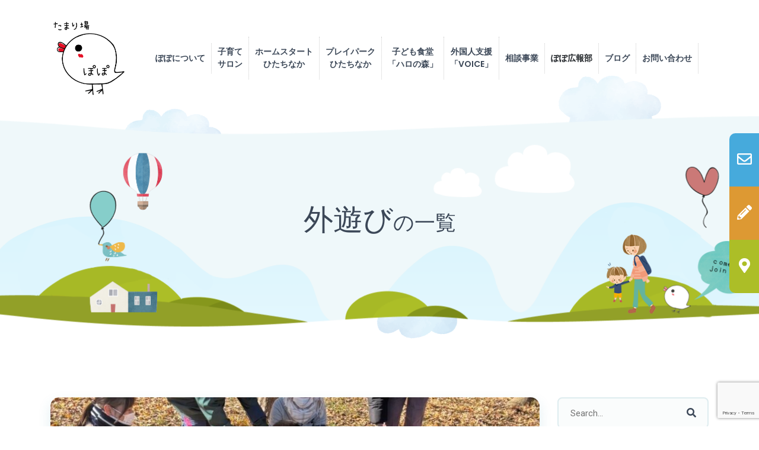

--- FILE ---
content_type: text/html; charset=UTF-8
request_url: https://tamariba-popo.net/tag/%E5%A4%96%E9%81%8A%E3%81%B3/
body_size: 16636
content:
<!DOCTYPE html>
<html lang="ja"
	prefix="og: https://ogp.me/ns#" >

<head>
    <!-- Global site tag (gtag.js) - Google Analytics -->
    <script async src="https://www.googletagmanager.com/gtag/js?id=UA-163567407-1"></script>
    <script>
        window.dataLayer = window.dataLayer || [];

        function gtag() {
            dataLayer.push(arguments);
        }
        gtag('js', new Date());

        gtag('config', 'UA-163567407-1');
    </script>

    <meta charset="UTF-8">
    <meta name="viewport" content="width=device-width, initial-scale=1">
    <link rel="icon" href="https://tamariba-popo.net/wp-content/uploads/2020/03/cropped-favicon-32x32.jpg" sizes="32x32" />
<link rel="icon" href="https://tamariba-popo.net/wp-content/uploads/2020/03/cropped-favicon-192x192.jpg" sizes="192x192" />
<link rel="apple-touch-icon" href="https://tamariba-popo.net/wp-content/uploads/2020/03/cropped-favicon-180x180.jpg" />
<meta name="msapplication-TileImage" content="https://tamariba-popo.net/wp-content/uploads/2020/03/cropped-favicon-270x270.jpg" />
    <title>外遊び | NPO法人たまり場ぽぽ</title>
<script>(function(d, s, id){
				 var js, fjs = d.getElementsByTagName(s)[0];
				 if (d.getElementById(id)) {return;}
				 js = d.createElement(s); js.id = id;
				 js.src = "//connect.facebook.net/en_US/sdk.js#xfbml=1&version=v2.6";
				 fjs.parentNode.insertBefore(js, fjs);
			   }(document, 'script', 'facebook-jssdk'));</script>
		<!-- All in One SEO 4.1.6.2 -->
		<meta name="robots" content="max-image-preview:large" />
		<link rel="canonical" href="https://tamariba-popo.net/tag/%E5%A4%96%E9%81%8A%E3%81%B3/" />
		<script type="application/ld+json" class="aioseo-schema">
			{"@context":"https:\/\/schema.org","@graph":[{"@type":"WebSite","@id":"https:\/\/tamariba-popo.net\/#website","url":"https:\/\/tamariba-popo.net\/","name":"NPO\u6cd5\u4eba\u305f\u307e\u308a\u5834\u307d\u307d","description":"NPO\u6cd5\u4eba\u305f\u307e\u308a\u5834\u307d\u307d","inLanguage":"ja","publisher":{"@id":"https:\/\/tamariba-popo.net\/#organization"}},{"@type":"Organization","@id":"https:\/\/tamariba-popo.net\/#organization","name":"NPO\u6cd5\u4eba\u305f\u307e\u308a\u5834\u307d\u307d","url":"https:\/\/tamariba-popo.net\/","logo":{"@type":"ImageObject","@id":"https:\/\/tamariba-popo.net\/#organizationLogo","url":"https:\/\/tamariba-popo.net\/wp-content\/uploads\/2020\/03\/logo-base-cut.png","width":500,"height":524,"caption":"\u305f\u307e\u308a\u5834\u307d\u307d"},"image":{"@id":"https:\/\/tamariba-popo.net\/#organizationLogo"}},{"@type":"BreadcrumbList","@id":"https:\/\/tamariba-popo.net\/tag\/%E5%A4%96%E9%81%8A%E3%81%B3\/#breadcrumblist","itemListElement":[{"@type":"ListItem","@id":"https:\/\/tamariba-popo.net\/#listItem","position":1,"item":{"@type":"WebPage","@id":"https:\/\/tamariba-popo.net\/","name":"\u30db\u30fc\u30e0","description":"Tamariba POPO \u5b50\u80b2\u3066\u652f\u63f4\u30bb\u30f3\u30bf\u30fc \u305f\u307e\u308a\u5834 \u307d\u307d \u30de\u30de\u305f\u3061\u306e\u4ea4\u6d41\u306e\u5834\u3067\u3059\u3002 Tamariba P [\u2026]","url":"https:\/\/tamariba-popo.net\/"},"nextItem":"https:\/\/tamariba-popo.net\/tag\/%e5%a4%96%e9%81%8a%e3%81%b3\/#listItem"},{"@type":"ListItem","@id":"https:\/\/tamariba-popo.net\/tag\/%e5%a4%96%e9%81%8a%e3%81%b3\/#listItem","position":2,"item":{"@type":"WebPage","@id":"https:\/\/tamariba-popo.net\/tag\/%e5%a4%96%e9%81%8a%e3%81%b3\/","name":"\u5916\u904a\u3073","url":"https:\/\/tamariba-popo.net\/tag\/%e5%a4%96%e9%81%8a%e3%81%b3\/"},"previousItem":"https:\/\/tamariba-popo.net\/#listItem"}]},{"@type":"CollectionPage","@id":"https:\/\/tamariba-popo.net\/tag\/%E5%A4%96%E9%81%8A%E3%81%B3\/#collectionpage","url":"https:\/\/tamariba-popo.net\/tag\/%E5%A4%96%E9%81%8A%E3%81%B3\/","name":"\u5916\u904a\u3073 | NPO\u6cd5\u4eba\u305f\u307e\u308a\u5834\u307d\u307d","inLanguage":"ja","isPartOf":{"@id":"https:\/\/tamariba-popo.net\/#website"},"breadcrumb":{"@id":"https:\/\/tamariba-popo.net\/tag\/%E5%A4%96%E9%81%8A%E3%81%B3\/#breadcrumblist"}}]}
		</script>
		<!-- All in One SEO -->

<link rel='dns-prefetch' href='//ws.sharethis.com' />
<link rel='dns-prefetch' href='//www.google.com' />
<link rel='dns-prefetch' href='//maxcdn.bootstrapcdn.com' />
<link rel='dns-prefetch' href='//fonts.googleapis.com' />
<link rel='dns-prefetch' href='//use.fontawesome.com' />
<link rel="alternate" type="application/rss+xml" title="NPO法人たまり場ぽぽ &raquo; フィード" href="https://tamariba-popo.net/feed/" />
<link rel="alternate" type="application/rss+xml" title="NPO法人たまり場ぽぽ &raquo; コメントフィード" href="https://tamariba-popo.net/comments/feed/" />
<link rel="alternate" type="application/rss+xml" title="NPO法人たまり場ぽぽ &raquo; 外遊び タグのフィード" href="https://tamariba-popo.net/tag/%e5%a4%96%e9%81%8a%e3%81%b3/feed/" />
<script type="text/javascript">
/* <![CDATA[ */
window._wpemojiSettings = {"baseUrl":"https:\/\/s.w.org\/images\/core\/emoji\/15.0.3\/72x72\/","ext":".png","svgUrl":"https:\/\/s.w.org\/images\/core\/emoji\/15.0.3\/svg\/","svgExt":".svg","source":{"concatemoji":"https:\/\/tamariba-popo.net\/wp-includes\/js\/wp-emoji-release.min.js?ver=6.5.7"}};
/*! This file is auto-generated */
!function(i,n){var o,s,e;function c(e){try{var t={supportTests:e,timestamp:(new Date).valueOf()};sessionStorage.setItem(o,JSON.stringify(t))}catch(e){}}function p(e,t,n){e.clearRect(0,0,e.canvas.width,e.canvas.height),e.fillText(t,0,0);var t=new Uint32Array(e.getImageData(0,0,e.canvas.width,e.canvas.height).data),r=(e.clearRect(0,0,e.canvas.width,e.canvas.height),e.fillText(n,0,0),new Uint32Array(e.getImageData(0,0,e.canvas.width,e.canvas.height).data));return t.every(function(e,t){return e===r[t]})}function u(e,t,n){switch(t){case"flag":return n(e,"\ud83c\udff3\ufe0f\u200d\u26a7\ufe0f","\ud83c\udff3\ufe0f\u200b\u26a7\ufe0f")?!1:!n(e,"\ud83c\uddfa\ud83c\uddf3","\ud83c\uddfa\u200b\ud83c\uddf3")&&!n(e,"\ud83c\udff4\udb40\udc67\udb40\udc62\udb40\udc65\udb40\udc6e\udb40\udc67\udb40\udc7f","\ud83c\udff4\u200b\udb40\udc67\u200b\udb40\udc62\u200b\udb40\udc65\u200b\udb40\udc6e\u200b\udb40\udc67\u200b\udb40\udc7f");case"emoji":return!n(e,"\ud83d\udc26\u200d\u2b1b","\ud83d\udc26\u200b\u2b1b")}return!1}function f(e,t,n){var r="undefined"!=typeof WorkerGlobalScope&&self instanceof WorkerGlobalScope?new OffscreenCanvas(300,150):i.createElement("canvas"),a=r.getContext("2d",{willReadFrequently:!0}),o=(a.textBaseline="top",a.font="600 32px Arial",{});return e.forEach(function(e){o[e]=t(a,e,n)}),o}function t(e){var t=i.createElement("script");t.src=e,t.defer=!0,i.head.appendChild(t)}"undefined"!=typeof Promise&&(o="wpEmojiSettingsSupports",s=["flag","emoji"],n.supports={everything:!0,everythingExceptFlag:!0},e=new Promise(function(e){i.addEventListener("DOMContentLoaded",e,{once:!0})}),new Promise(function(t){var n=function(){try{var e=JSON.parse(sessionStorage.getItem(o));if("object"==typeof e&&"number"==typeof e.timestamp&&(new Date).valueOf()<e.timestamp+604800&&"object"==typeof e.supportTests)return e.supportTests}catch(e){}return null}();if(!n){if("undefined"!=typeof Worker&&"undefined"!=typeof OffscreenCanvas&&"undefined"!=typeof URL&&URL.createObjectURL&&"undefined"!=typeof Blob)try{var e="postMessage("+f.toString()+"("+[JSON.stringify(s),u.toString(),p.toString()].join(",")+"));",r=new Blob([e],{type:"text/javascript"}),a=new Worker(URL.createObjectURL(r),{name:"wpTestEmojiSupports"});return void(a.onmessage=function(e){c(n=e.data),a.terminate(),t(n)})}catch(e){}c(n=f(s,u,p))}t(n)}).then(function(e){for(var t in e)n.supports[t]=e[t],n.supports.everything=n.supports.everything&&n.supports[t],"flag"!==t&&(n.supports.everythingExceptFlag=n.supports.everythingExceptFlag&&n.supports[t]);n.supports.everythingExceptFlag=n.supports.everythingExceptFlag&&!n.supports.flag,n.DOMReady=!1,n.readyCallback=function(){n.DOMReady=!0}}).then(function(){return e}).then(function(){var e;n.supports.everything||(n.readyCallback(),(e=n.source||{}).concatemoji?t(e.concatemoji):e.wpemoji&&e.twemoji&&(t(e.twemoji),t(e.wpemoji)))}))}((window,document),window._wpemojiSettings);
/* ]]> */
</script>
<style id='wp-emoji-styles-inline-css' type='text/css'>

	img.wp-smiley, img.emoji {
		display: inline !important;
		border: none !important;
		box-shadow: none !important;
		height: 1em !important;
		width: 1em !important;
		margin: 0 0.07em !important;
		vertical-align: -0.1em !important;
		background: none !important;
		padding: 0 !important;
	}
</style>
<link rel='stylesheet' id='wp-block-library-css' href='https://tamariba-popo.net/wp-includes/css/dist/block-library/style.min.css?ver=6.5.7' type='text/css' media='all' />
<style id='wp-block-library-theme-inline-css' type='text/css'>
.wp-block-audio figcaption{color:#555;font-size:13px;text-align:center}.is-dark-theme .wp-block-audio figcaption{color:#ffffffa6}.wp-block-audio{margin:0 0 1em}.wp-block-code{border:1px solid #ccc;border-radius:4px;font-family:Menlo,Consolas,monaco,monospace;padding:.8em 1em}.wp-block-embed figcaption{color:#555;font-size:13px;text-align:center}.is-dark-theme .wp-block-embed figcaption{color:#ffffffa6}.wp-block-embed{margin:0 0 1em}.blocks-gallery-caption{color:#555;font-size:13px;text-align:center}.is-dark-theme .blocks-gallery-caption{color:#ffffffa6}.wp-block-image figcaption{color:#555;font-size:13px;text-align:center}.is-dark-theme .wp-block-image figcaption{color:#ffffffa6}.wp-block-image{margin:0 0 1em}.wp-block-pullquote{border-bottom:4px solid;border-top:4px solid;color:currentColor;margin-bottom:1.75em}.wp-block-pullquote cite,.wp-block-pullquote footer,.wp-block-pullquote__citation{color:currentColor;font-size:.8125em;font-style:normal;text-transform:uppercase}.wp-block-quote{border-left:.25em solid;margin:0 0 1.75em;padding-left:1em}.wp-block-quote cite,.wp-block-quote footer{color:currentColor;font-size:.8125em;font-style:normal;position:relative}.wp-block-quote.has-text-align-right{border-left:none;border-right:.25em solid;padding-left:0;padding-right:1em}.wp-block-quote.has-text-align-center{border:none;padding-left:0}.wp-block-quote.is-large,.wp-block-quote.is-style-large,.wp-block-quote.is-style-plain{border:none}.wp-block-search .wp-block-search__label{font-weight:700}.wp-block-search__button{border:1px solid #ccc;padding:.375em .625em}:where(.wp-block-group.has-background){padding:1.25em 2.375em}.wp-block-separator.has-css-opacity{opacity:.4}.wp-block-separator{border:none;border-bottom:2px solid;margin-left:auto;margin-right:auto}.wp-block-separator.has-alpha-channel-opacity{opacity:1}.wp-block-separator:not(.is-style-wide):not(.is-style-dots){width:100px}.wp-block-separator.has-background:not(.is-style-dots){border-bottom:none;height:1px}.wp-block-separator.has-background:not(.is-style-wide):not(.is-style-dots){height:2px}.wp-block-table{margin:0 0 1em}.wp-block-table td,.wp-block-table th{word-break:normal}.wp-block-table figcaption{color:#555;font-size:13px;text-align:center}.is-dark-theme .wp-block-table figcaption{color:#ffffffa6}.wp-block-video figcaption{color:#555;font-size:13px;text-align:center}.is-dark-theme .wp-block-video figcaption{color:#ffffffa6}.wp-block-video{margin:0 0 1em}.wp-block-template-part.has-background{margin-bottom:0;margin-top:0;padding:1.25em 2.375em}
</style>
<style id='classic-theme-styles-inline-css' type='text/css'>
/*! This file is auto-generated */
.wp-block-button__link{color:#fff;background-color:#32373c;border-radius:9999px;box-shadow:none;text-decoration:none;padding:calc(.667em + 2px) calc(1.333em + 2px);font-size:1.125em}.wp-block-file__button{background:#32373c;color:#fff;text-decoration:none}
</style>
<style id='global-styles-inline-css' type='text/css'>
body{--wp--preset--color--black: #000000;--wp--preset--color--cyan-bluish-gray: #abb8c3;--wp--preset--color--white: #ffffff;--wp--preset--color--pale-pink: #f78da7;--wp--preset--color--vivid-red: #cf2e2e;--wp--preset--color--luminous-vivid-orange: #ff6900;--wp--preset--color--luminous-vivid-amber: #fcb900;--wp--preset--color--light-green-cyan: #7bdcb5;--wp--preset--color--vivid-green-cyan: #00d084;--wp--preset--color--pale-cyan-blue: #8ed1fc;--wp--preset--color--vivid-cyan-blue: #0693e3;--wp--preset--color--vivid-purple: #9b51e0;--wp--preset--color--strong-yellow: #f7bd00;--wp--preset--color--strong-white: #fff;--wp--preset--color--light-black: #242424;--wp--preset--color--very-light-gray: #797979;--wp--preset--color--very-dark-black: #000000;--wp--preset--gradient--vivid-cyan-blue-to-vivid-purple: linear-gradient(135deg,rgba(6,147,227,1) 0%,rgb(155,81,224) 100%);--wp--preset--gradient--light-green-cyan-to-vivid-green-cyan: linear-gradient(135deg,rgb(122,220,180) 0%,rgb(0,208,130) 100%);--wp--preset--gradient--luminous-vivid-amber-to-luminous-vivid-orange: linear-gradient(135deg,rgba(252,185,0,1) 0%,rgba(255,105,0,1) 100%);--wp--preset--gradient--luminous-vivid-orange-to-vivid-red: linear-gradient(135deg,rgba(255,105,0,1) 0%,rgb(207,46,46) 100%);--wp--preset--gradient--very-light-gray-to-cyan-bluish-gray: linear-gradient(135deg,rgb(238,238,238) 0%,rgb(169,184,195) 100%);--wp--preset--gradient--cool-to-warm-spectrum: linear-gradient(135deg,rgb(74,234,220) 0%,rgb(151,120,209) 20%,rgb(207,42,186) 40%,rgb(238,44,130) 60%,rgb(251,105,98) 80%,rgb(254,248,76) 100%);--wp--preset--gradient--blush-light-purple: linear-gradient(135deg,rgb(255,206,236) 0%,rgb(152,150,240) 100%);--wp--preset--gradient--blush-bordeaux: linear-gradient(135deg,rgb(254,205,165) 0%,rgb(254,45,45) 50%,rgb(107,0,62) 100%);--wp--preset--gradient--luminous-dusk: linear-gradient(135deg,rgb(255,203,112) 0%,rgb(199,81,192) 50%,rgb(65,88,208) 100%);--wp--preset--gradient--pale-ocean: linear-gradient(135deg,rgb(255,245,203) 0%,rgb(182,227,212) 50%,rgb(51,167,181) 100%);--wp--preset--gradient--electric-grass: linear-gradient(135deg,rgb(202,248,128) 0%,rgb(113,206,126) 100%);--wp--preset--gradient--midnight: linear-gradient(135deg,rgb(2,3,129) 0%,rgb(40,116,252) 100%);--wp--preset--font-size--small: 19.5px;--wp--preset--font-size--medium: 20px;--wp--preset--font-size--large: 36.5px;--wp--preset--font-size--x-large: 42px;--wp--preset--font-size--normal: 22px;--wp--preset--font-size--huge: 49.5px;--wp--preset--spacing--20: 0.44rem;--wp--preset--spacing--30: 0.67rem;--wp--preset--spacing--40: 1rem;--wp--preset--spacing--50: 1.5rem;--wp--preset--spacing--60: 2.25rem;--wp--preset--spacing--70: 3.38rem;--wp--preset--spacing--80: 5.06rem;--wp--preset--shadow--natural: 6px 6px 9px rgba(0, 0, 0, 0.2);--wp--preset--shadow--deep: 12px 12px 50px rgba(0, 0, 0, 0.4);--wp--preset--shadow--sharp: 6px 6px 0px rgba(0, 0, 0, 0.2);--wp--preset--shadow--outlined: 6px 6px 0px -3px rgba(255, 255, 255, 1), 6px 6px rgba(0, 0, 0, 1);--wp--preset--shadow--crisp: 6px 6px 0px rgba(0, 0, 0, 1);}:where(.is-layout-flex){gap: 0.5em;}:where(.is-layout-grid){gap: 0.5em;}body .is-layout-flex{display: flex;}body .is-layout-flex{flex-wrap: wrap;align-items: center;}body .is-layout-flex > *{margin: 0;}body .is-layout-grid{display: grid;}body .is-layout-grid > *{margin: 0;}:where(.wp-block-columns.is-layout-flex){gap: 2em;}:where(.wp-block-columns.is-layout-grid){gap: 2em;}:where(.wp-block-post-template.is-layout-flex){gap: 1.25em;}:where(.wp-block-post-template.is-layout-grid){gap: 1.25em;}.has-black-color{color: var(--wp--preset--color--black) !important;}.has-cyan-bluish-gray-color{color: var(--wp--preset--color--cyan-bluish-gray) !important;}.has-white-color{color: var(--wp--preset--color--white) !important;}.has-pale-pink-color{color: var(--wp--preset--color--pale-pink) !important;}.has-vivid-red-color{color: var(--wp--preset--color--vivid-red) !important;}.has-luminous-vivid-orange-color{color: var(--wp--preset--color--luminous-vivid-orange) !important;}.has-luminous-vivid-amber-color{color: var(--wp--preset--color--luminous-vivid-amber) !important;}.has-light-green-cyan-color{color: var(--wp--preset--color--light-green-cyan) !important;}.has-vivid-green-cyan-color{color: var(--wp--preset--color--vivid-green-cyan) !important;}.has-pale-cyan-blue-color{color: var(--wp--preset--color--pale-cyan-blue) !important;}.has-vivid-cyan-blue-color{color: var(--wp--preset--color--vivid-cyan-blue) !important;}.has-vivid-purple-color{color: var(--wp--preset--color--vivid-purple) !important;}.has-black-background-color{background-color: var(--wp--preset--color--black) !important;}.has-cyan-bluish-gray-background-color{background-color: var(--wp--preset--color--cyan-bluish-gray) !important;}.has-white-background-color{background-color: var(--wp--preset--color--white) !important;}.has-pale-pink-background-color{background-color: var(--wp--preset--color--pale-pink) !important;}.has-vivid-red-background-color{background-color: var(--wp--preset--color--vivid-red) !important;}.has-luminous-vivid-orange-background-color{background-color: var(--wp--preset--color--luminous-vivid-orange) !important;}.has-luminous-vivid-amber-background-color{background-color: var(--wp--preset--color--luminous-vivid-amber) !important;}.has-light-green-cyan-background-color{background-color: var(--wp--preset--color--light-green-cyan) !important;}.has-vivid-green-cyan-background-color{background-color: var(--wp--preset--color--vivid-green-cyan) !important;}.has-pale-cyan-blue-background-color{background-color: var(--wp--preset--color--pale-cyan-blue) !important;}.has-vivid-cyan-blue-background-color{background-color: var(--wp--preset--color--vivid-cyan-blue) !important;}.has-vivid-purple-background-color{background-color: var(--wp--preset--color--vivid-purple) !important;}.has-black-border-color{border-color: var(--wp--preset--color--black) !important;}.has-cyan-bluish-gray-border-color{border-color: var(--wp--preset--color--cyan-bluish-gray) !important;}.has-white-border-color{border-color: var(--wp--preset--color--white) !important;}.has-pale-pink-border-color{border-color: var(--wp--preset--color--pale-pink) !important;}.has-vivid-red-border-color{border-color: var(--wp--preset--color--vivid-red) !important;}.has-luminous-vivid-orange-border-color{border-color: var(--wp--preset--color--luminous-vivid-orange) !important;}.has-luminous-vivid-amber-border-color{border-color: var(--wp--preset--color--luminous-vivid-amber) !important;}.has-light-green-cyan-border-color{border-color: var(--wp--preset--color--light-green-cyan) !important;}.has-vivid-green-cyan-border-color{border-color: var(--wp--preset--color--vivid-green-cyan) !important;}.has-pale-cyan-blue-border-color{border-color: var(--wp--preset--color--pale-cyan-blue) !important;}.has-vivid-cyan-blue-border-color{border-color: var(--wp--preset--color--vivid-cyan-blue) !important;}.has-vivid-purple-border-color{border-color: var(--wp--preset--color--vivid-purple) !important;}.has-vivid-cyan-blue-to-vivid-purple-gradient-background{background: var(--wp--preset--gradient--vivid-cyan-blue-to-vivid-purple) !important;}.has-light-green-cyan-to-vivid-green-cyan-gradient-background{background: var(--wp--preset--gradient--light-green-cyan-to-vivid-green-cyan) !important;}.has-luminous-vivid-amber-to-luminous-vivid-orange-gradient-background{background: var(--wp--preset--gradient--luminous-vivid-amber-to-luminous-vivid-orange) !important;}.has-luminous-vivid-orange-to-vivid-red-gradient-background{background: var(--wp--preset--gradient--luminous-vivid-orange-to-vivid-red) !important;}.has-very-light-gray-to-cyan-bluish-gray-gradient-background{background: var(--wp--preset--gradient--very-light-gray-to-cyan-bluish-gray) !important;}.has-cool-to-warm-spectrum-gradient-background{background: var(--wp--preset--gradient--cool-to-warm-spectrum) !important;}.has-blush-light-purple-gradient-background{background: var(--wp--preset--gradient--blush-light-purple) !important;}.has-blush-bordeaux-gradient-background{background: var(--wp--preset--gradient--blush-bordeaux) !important;}.has-luminous-dusk-gradient-background{background: var(--wp--preset--gradient--luminous-dusk) !important;}.has-pale-ocean-gradient-background{background: var(--wp--preset--gradient--pale-ocean) !important;}.has-electric-grass-gradient-background{background: var(--wp--preset--gradient--electric-grass) !important;}.has-midnight-gradient-background{background: var(--wp--preset--gradient--midnight) !important;}.has-small-font-size{font-size: var(--wp--preset--font-size--small) !important;}.has-medium-font-size{font-size: var(--wp--preset--font-size--medium) !important;}.has-large-font-size{font-size: var(--wp--preset--font-size--large) !important;}.has-x-large-font-size{font-size: var(--wp--preset--font-size--x-large) !important;}
.wp-block-navigation a:where(:not(.wp-element-button)){color: inherit;}
:where(.wp-block-post-template.is-layout-flex){gap: 1.25em;}:where(.wp-block-post-template.is-layout-grid){gap: 1.25em;}
:where(.wp-block-columns.is-layout-flex){gap: 2em;}:where(.wp-block-columns.is-layout-grid){gap: 2em;}
.wp-block-pullquote{font-size: 1.5em;line-height: 1.6;}
</style>
<link rel='stylesheet' id='contact-form-7-css' href='https://tamariba-popo.net/wp-content/plugins/contact-form-7/includes/css/styles.css?ver=5.1.9' type='text/css' media='all' />
<link rel='stylesheet' id='simple-share-buttons-adder-font-awesome-css' href='//maxcdn.bootstrapcdn.com/font-awesome/4.3.0/css/font-awesome.min.css?ver=6.5.7' type='text/css' media='all' />
<link rel='stylesheet' id='parent-style-css' href='https://tamariba-popo.net/wp-content/themes/childit/style.css?ver=6.5.7' type='text/css' media='all' />
<link rel='stylesheet' id='childit-google-fonts-css' href='https://fonts.googleapis.com/css?family=Roboto%7CPoppins%3A400%2C400i%2C500%2C600%2C700%26display%3Dswap' type='text/css' media='all' />
<link rel='stylesheet' id='slb_core-css' href='https://tamariba-popo.net/wp-content/plugins/simple-lightbox/client/css/app.css?ver=2.8.1' type='text/css' media='all' />
<link rel='stylesheet' id='use-fontawesome-css' href='//use.fontawesome.com/releases/v5.8.1/css/all.css?ver=6.5.7' type='text/css' media='all' />
<link rel='stylesheet' id='childit-style-css' href='https://tamariba-popo.net/wp-content/themes/childit-child/style.css?ver=6.5.7' type='text/css' media='all' />
<style id='childit-style-inline-css' type='text/css'>

    body a:hover {
    color: #f27f6f;
    }
    body blockquote::after {
    color: #f27f6f;
    }
    body ul li::after {
    color: #f27f6f    }

    body ol li::before {
    color: #f27f6f    }
    body .main-color-font {
    color: #f27f6f    }
    body .component_color_1 {
    color: #FFAF60
    }
    body .component_color_2 {
    color: #76BEBA
    }
    body .component_color_3 {
    color: #7192BD
    }
    body svg.main-color-font path {
    color: #f27f6f    }
    body svg.component_color_1 path {
    color: #FFAF60
    }

    body svg.component_color_2 path {
    color: #76BEBA
    }
    body svg.component_color_3 path {
    color: #7192BD
    }
    body .main-color-font {
    color: #f27f6f    }
    button,
    .button {
    background: #f27f6f;
    }
    button.color-2,
    .button.color-2 {
    background: #FFAF60
    }
    button.color-2:hover,
    .button.color-2:hover {
    color: #FFAF60 !important
    }
    button:hover,
    .button:hover {
    color: #f27f6f !important
    }
    button:hover.read-more svg path,
    .button:hover.read-more svg path {
    fill: #f27f6f    }
    button:hover svg path,
    .button:hover svg path {
    fill: #f27f6f    }
    input[type='checkbox']:checked+span:after {
    border-color: #f27f6f;
    color: #f27f6f    }
    input[type='checkbox']+span:hover {
    color: #f27f6f    }
    .bootstrap-datetimepicker-widget table tbody tr span.active,
    .bootstrap-datetimepicker-widget table tbody tr td.active,
    .bootstrap-datetimepicker-widget .datepicker-months tbody tr span.active,
    .bootstrap-datetimepicker-widget .datepicker-months tbody tr td.active,
    .bootstrap-datetimepicker-widget .datepicker-years tbody tr span.active,
    .bootstrap-datetimepicker-widget .datepicker-years tbody tr td.active,
    .bootstrap-datetimepicker-widget .datepicker-decades tbody tr span.active,
    .bootstrap-datetimepicker-widget .datepicker-decades tbody tr td.active,
    .datepicker table tbody tr span.active,
    .datepicker table tbody tr td.active,
    .datepicker .datepicker-months tbody tr span.active,
    .datepicker .datepicker-months tbody tr td.active,
    .datepicker .datepicker-years tbody tr span.active,
    .datepicker .datepicker-years tbody tr td.active,
    .datepicker .datepicker-decades tbody tr span.active,
    .datepicker .datepicker-decades tbody tr td.active {
    background: #f27f6f    }
    .bootstrap-datetimepicker-widget .datepicker-days tbody tr td.active,
    .datepicker .datepicker-days tbody tr td.active {
    background: #f27f6f    }
    .slick-dots li.slick-active button:after {
    border: 3px solid #f27f6f;
    }
    .slick-dots li button:after {
    background: #f27f6f;
    }
    .read-more {
    color: #f27f6f    }
    .read-more:hover {
    color: #f27f6f;
    }
    .read-more svg path {
    fill: #f27f6f    }
    .video-btn {
    color: #f27f6f    }
    .video-btn .play-ico span {
    background: #f27f6f    }
    .video-btn .play-ico.animate::before {
    background: #f27f6f;
    }
    .centre-tab-list li a.active,
    .centre-tab-list li p.active,
    .pagination li a.active,
    .pagination li p.active {
    color: #f27f6f    }
    .successform p {
    font-weight: 500;
    color: #f27f6f    }
    .search-form button:hover {
    color: #f27f6f !important
    }
    .slick-arrow:hover {
    background: #f27f6f    }
    .slick-arrow i {
    color: #f27f6f    }
    .up-btn {
    background: #f27f6f;
    }
    .up-btn:hover svg path {
    fill: #f27f6f    }
    footer .footer-bottom-wrap p a:hover {
    color: #f27f6f    }
    .contact-list a:hover {
    color: #f27f6f    }
    .soc-link li a:hover {
    background: #f27f6f    }
    .quickLinks-wrap.mobile .quickLinks-desc:nth-child(5) {
    background: #f27f6f    }
    .quickLinks-wrap .quickLinks-item:nth-child(1) .quickLinks-head,
    .quickLinks-wrap .quickLinks-item:nth-child(1) .quickLinks-desc {
    background: #f27f6f    }
    .quickLinks-wrap .quickLinks-item:nth-child(3) .quickLinks-head,
    .quickLinks-wrap .quickLinks-item:nth-child(3) .quickLinks-desc {
    background: #76BEBA;
    }
    .quickLinks-wrap .quickLinks-item:nth-child(4) .quickLinks-head,
    .quickLinks-wrap .quickLinks-item:nth-child(4) .quickLinks-desc {
    background: #7192BD;
    }
    .quickLinks-wrap .quickLinks-head {
    background: #f27f6f;
    }
    .quickLinks-wrap .quickLinks-desc:nth-child(5) {
    background: #f27f6f    }
    .block-header p::after {
    background: #f27f6f    }
    .block-header h2 span {
    color: #f27f6f    }
    .education-short.color-4 .education-bottom {
    background: #f27f6f    }
    .learning-elements-wrap .tab-element-content h3::after {
    background: #f27f6f    }
    .order-list-2 li .list-description::before {
    color: #f27f6f    }
    .testimonial-block .testimonial-description time {
    color: #f27f6f    }
    .news-block .news-block-description .news-block-description__short-text p {
    margin-bottom: 30px
    }
    .news-block .news-block-description .news-block-description__short-text time {
    color: #f27f6f    }
    .pricing-packages-card .pricing-packages-price .price {
    color: #f27f6f    }
    .count-block .count-numb p {
    color: #f27f6f;
    }
    .accordion-block .accordion-header .accordion-ico::before,
    .accordion-block .accordion-header .accordion-ico::after {
    background: #f27f6f;
    }
    .program-preview .program-slider-wrap .program-nav-slider .program-slide.slick-current::after {
    border: 2px solid #f27f6f    }
    .calenar .now-data,
    .calenar .next-mounth {
    color: #f27f6f    }
    .calenar table thead tr {
    background: #f27f6f    }
    .calenar table tbody tr td.selected {
    border: 2px solid #f27f6f;
    }
    .side-post .post-meta {
    color: #f27f6f    }
    .blog-post .post-link span i {
    color: #f27f6f    }
    .blog-post .post-meta time {
    color: #f27f6f    }
    .blog-post .post-meta .post-meta-author a {
    color: #f27f6f    }
    .blog-post .post-title:hover {
    color: #f27f6f    }
    .blog-post-nav .blog-nav-link:hover {
    color: #f27f6f    }
    .comment-block .text .meta time {
    color: #f27f6f    }
    .comment-block .text a {
    color: #f27f6f    }
    .comments h4 span {
    color: #f27f6f    }
    .parent-info-item .parent-title .parent-title__ico {
    background: #f27f6f;
    }
    .resources-block .resources-text a {
    color: #f27f6f    }
    .practices-list-wrap .practices-ico {
    background: #f27f6f;
    }
    .event-table thead tr td {
    color: #f27f6f    }
    .event-table tr td.currentle-day .data:before {
    background: #f27f6f    }
    .event-table tr td .data {
    color: #f27f6f    }
    .single-event .event-image time {
    color: #f27f6f    }
    .short-event time {
    color: #f27f6f    }
    .pagination span.page-numbers.current {
    color: #f27f6f;
    }
    div.wpcf7 .screen-reader-response[role="alert"] {
    background: #f27f6f;
    }
    .no-style-btn-cnt:hover input {
    color: #f27f6f;
    }

    .current-menu-item a {
    color: #f27f6f !important;
    }
    .main-nav-list li a:hover, .main-nav-list li a.active-link {
    color: #f27f6f;
    }

    .section-header .h-sub {
    color: #46aadd;
    }

    
</style>
<link rel='stylesheet' id='childit-themeing-css' href='https://tamariba-popo.net/wp-content/themes/childit/assets/css/childit-themeing.css?ver=1' type='text/css' media='all' />
<script type="text/javascript" src="https://tamariba-popo.net/wp-includes/js/jquery/jquery.min.js?ver=3.7.1" id="jquery-core-js"></script>
<script type="text/javascript" src="https://tamariba-popo.net/wp-includes/js/jquery/jquery-migrate.min.js?ver=3.4.1" id="jquery-migrate-js"></script>
<script id='st_insights_js' type="text/javascript" src="https://ws.sharethis.com/button/st_insights.js?publisher=4d48b7c5-0ae3-43d4-bfbe-3ff8c17a8ae6&amp;product=simpleshare" id="ssba-sharethis-js"></script>
<script type="text/javascript" id="eio-lazy-load-js-extra">
/* <![CDATA[ */
var eio_lazy_vars = {"exactdn_domain":"","skip_autoscale":"0"};
/* ]]> */
</script>
<script type="text/javascript" src="https://tamariba-popo.net/wp-content/plugins/ewww-image-optimizer/includes/lazysizes.min.js?ver=582.0" id="eio-lazy-load-js"></script>
<link rel="https://api.w.org/" href="https://tamariba-popo.net/wp-json/" /><link rel="alternate" type="application/json" href="https://tamariba-popo.net/wp-json/wp/v2/tags/91" /><link rel="EditURI" type="application/rsd+xml" title="RSD" href="https://tamariba-popo.net/xmlrpc.php?rsd" />
<meta name="generator" content="WordPress 6.5.7" />
<noscript><style>.lazyload[data-src]{display:none !important;}</style></noscript><link rel="icon" href="https://tamariba-popo.net/wp-content/uploads/2020/03/cropped-favicon-32x32.jpg" sizes="32x32" />
<link rel="icon" href="https://tamariba-popo.net/wp-content/uploads/2020/03/cropped-favicon-192x192.jpg" sizes="192x192" />
<link rel="apple-touch-icon" href="https://tamariba-popo.net/wp-content/uploads/2020/03/cropped-favicon-180x180.jpg" />
<meta name="msapplication-TileImage" content="https://tamariba-popo.net/wp-content/uploads/2020/03/cropped-favicon-270x270.jpg" />
		<style type="text/css" id="wp-custom-css">
			.disnone {
	display:none;
}		</style>
		    <script defer src="https://tamariba-popo.net/wp-content/themes/childit-child/js/popo.js"></script>
</head>

<body id="l-body" class="archive tag tag-91 wp-custom-logo wp-embed-responsive elementor-default elementor-kit-813">
    <!-- Begin quickLinks -->
<!-- Begin header -->
<header class="header">
    <div class="container">
        <div class="row">
            <div class="col-12">
                <div class="top-line">
                                                <a href="https://tamariba-popo.net/" class="logo">
                                <img src="[data-uri]" alt="Logo" title="NPO法人たまり場ぽぽ" data-src="https://tamariba-popo.net/wp-content/uploads/2020/03/logo-base-cut.png" class="lazyload"><noscript><img src="https://tamariba-popo.net/wp-content/uploads/2020/03/logo-base-cut.png" alt="Logo" title="NPO法人たまり場ぽぽ" data-eio="l"></noscript>
                            </a>
                                            <nav class="main-nav">
                        <ul id="menu-primary" class="main-nav-list"><li id="menu-item-279" class="menu-item menu-item-type-post_type menu-item-object-page menu-item-has-children menu-item-279"><a href="https://tamariba-popo.net/about-us/">ぽぽについて</a>
<ul class="sub-menu">
	<li id="menu-item-1086" class="menu-item menu-item-type-post_type menu-item-object-page menu-item-1086"><a href="https://tamariba-popo.net/access/">アクセス</a></li>
	<li id="menu-item-937" class="menu-item menu-item-type-post_type menu-item-object-page menu-item-937"><a href="https://tamariba-popo.net/supporter/">サポーター</a></li>
	<li id="menu-item-8053" class="menu-item menu-item-type-post_type menu-item-object-page menu-item-8053"><a href="https://tamariba-popo.net/members/">会員</a></li>
	<li id="menu-item-10308" class="menu-item menu-item-type-post_type menu-item-object-page menu-item-10308"><a href="https://tamariba-popo.net/visit-consultation/">見学・相談・講師派遣</a></li>
	<li id="menu-item-2211" class="menu-item menu-item-type-post_type menu-item-object-page menu-item-2211"><a href="https://tamariba-popo.net/budget/">貸借対照表</a></li>
	<li id="menu-item-5237" class="menu-item menu-item-type-custom menu-item-object-custom menu-item-5237"><a target="_blank" rel="noopener" href="https://www.npo-homepage.go.jp/npoportal/detail/008000935?fbclid=IwAR1Efcili8nvM5A1mS6DAsTI-JvLuh7WqJE13JcuVLFHGX30RHsI-aubgVM">定款</a></li>
	<li id="menu-item-8941" class="menu-item menu-item-type-post_type menu-item-object-page menu-item-8941"><a href="https://tamariba-popo.net/about-us/privacy/">プライバシーポリシー</a></li>
</ul>
</li>
<li id="menu-item-9916" class="menu-item menu-item-type-post_type menu-item-object-page menu-item-9916"><a href="https://tamariba-popo.net/salon/">子育て<br>サロン</a></li>
<li id="menu-item-932" class="menu-item menu-item-type-post_type menu-item-object-page menu-item-932"><a href="https://tamariba-popo.net/homestart/">ホームスタート<br>ひたちなか</a></li>
<li id="menu-item-305" class="menu-item menu-item-type-post_type menu-item-object-page menu-item-305"><a href="https://tamariba-popo.net/playpark/">プレイパーク<br>ひたちなか</a></li>
<li id="menu-item-990" class="menu-item menu-item-type-post_type menu-item-object-page menu-item-990"><a href="https://tamariba-popo.net/cafeteria/">子ども食堂<br>「ハロの森」</a></li>
<li id="menu-item-8083" class="menu-item menu-item-type-post_type menu-item-object-page menu-item-8083"><a href="https://tamariba-popo.net/voice/">外国人支援<br>「VOICE」</a></li>
<li id="menu-item-8082" class="menu-item menu-item-type-post_type menu-item-object-page menu-item-8082"><a href="https://tamariba-popo.net/consultation/">相談事業</a></li>
<li id="menu-item-8084" class="menu-item menu-item-type-custom menu-item-object-custom menu-item-has-children menu-item-8084"><a>ぽぽ広報部</a>
<ul class="sub-menu">
	<li id="menu-item-2087" class="menu-item menu-item-type-post_type menu-item-object-page menu-item-2087"><a href="https://tamariba-popo.net/news-paper/">ぽぽ新聞</a></li>
	<li id="menu-item-8085" class="menu-item menu-item-type-post_type menu-item-object-page menu-item-8085"><a href="https://tamariba-popo.net/popo-time/">ぽぽタイム</a></li>
</ul>
</li>
<li id="menu-item-512" class="menu-item menu-item-type-post_type menu-item-object-page current_page_parent menu-item-512"><a href="https://tamariba-popo.net/blog-2/">ブログ</a></li>
<li id="menu-item-299" class="menu-item menu-item-type-post_type menu-item-object-page menu-item-299"><a href="https://tamariba-popo.net/contacts/">お問い合わせ</a></li>
</ul>                        <div class="close-nav">
                            <svg viewBox="0 0 40 40" fill="none" xmlns="http://www.w3.org/2000/svg">
                                <path d="M 10,10 L 30,30 M 30,10 L 10,30" fill="#3B4757" />
                            </svg>
                        </div>
                    </nav>



                    <!--header-controls-->
                    <div class="header-controls">
                        <!--sf-controls-->
                        <div id="sf-sub-menu" class="side-menu show-as-sf">
                            <ul class="side-menu--body">
                                <li class="side-menu--list">
                                    <a class="side-menu--link side-menu--link__contact" href="https://tamariba-popo.net/contacts"><i class="far fa-envelope"></i></a>
                                </li>
                                <li class="side-menu--list">
                                    <a class="side-menu--link side-menu--link__blog" href="https://tamariba-popo.net/blog-2/"><i class="fas fa-pencil-alt"></i></a>
                                </li>
                                <li class="side-menu--list">
                                    <a class="side-menu--link side-menu--link__map" href="https://tamariba-popo.net/access"><i class="fas fa-map-marker-alt"></i></a>
                                </li>
                            </ul>
                        </div>
                                                <div class="hamburger">
                            <svg width="24" height="18" viewBox="0 0 24 18" fill="none" xmlns="http://www.w3.org/2000/svg">
                                <path d="M1.02857 2.31427H22.9714C23.5371 2.31427 24 1.85141 24 1.2857C24 0.719983 23.5371 0.257126 22.9714 0.257126H1.02857C0.462857 0.257126 0 0.719983 0 1.2857C0 1.85141 0.462857 2.31427 1.02857 2.31427Z" fill="#3B4757" />
                                <path d="M1.02857 10.0285H22.9714C23.5371 10.0285 24 9.56567 24 8.99996C24 8.43425 23.5371 7.97139 22.9714 7.97139H1.02857C0.462857 7.97139 0 8.43425 0 8.99996C0 9.56567 0.462857 10.0285 1.02857 10.0285Z" fill="#3B4757" />
                                <path d="M1.02857 17.7428H22.9714C23.5371 17.7428 24 17.28 24 16.7143C24 16.1485 23.5371 15.6857 22.9714 15.6857H1.02857C0.462857 15.6857 0 16.1485 0 16.7143C0 17.28 0.462857 17.7428 1.02857 17.7428Z" fill="#3B4757" />
                            </svg>
                        </div>
                    </div>
                </div>
            </div>
        </div>
    </div>
    <div class="top-img">
        <img src="https://tamariba-popo.net/wp-content/themes/childit/assets/img/lazy.png" class="lazy" data-src="https://tamariba-popo.net/wp-content/uploads/2020/03/cloud.png" alt="Cloud">
    </div>
</header>
<!-- End header -->        <section class="page-name  mb-xs-30 mb-md-30 mb-lg-60">
            <div class="container">
                <div class="row">
                    <div class="col-12">
                        <h1 class="text-center">
                            外遊び<span style="font-size:0.7em;">の一覧</span>                        </h1>
                    </div>
                </div>
            </div>
                            <div class="layer-background lazy" data-src="https://tamariba-popo.net/wp-content/uploads/2020/03/pageBack-2.png"></div>
                <img src="https://tamariba-popo.net/wp-content/themes/childit/assets/img/lazy.png" class="page-name-img lazy" data-src="https://tamariba-popo.net/wp-content/uploads/2020/03/cloud.png" alt="Img">
                    </section>
        <!-- End page name -->
        <!-- End page name -->
<main class="main-container">
    <!-- Begin blog-posts -->
    <div class="blog-posts-preview pb-xs-10 pb-md-50 pb-lg-120">
        <div class="container">
            <div class="row">
                <div class="col-xl-9 col-lg-8 pt-xs-30 pt-md-60">                <div id="post-13764" class="post-13764 post type-post status-publish format-standard has-post-thumbnail hentry category-news_blog category-playpark tag-91 tag-103 tag-107">
    <div class="blog-post">
                            <div class="post-image">
                <a href="https://tamariba-popo.net/news_blog/play2025-2-8/">
                    <img src="https://tamariba-popo.net/wp-content/themes/childit/assets/img/lazy.png" class="lazy" data-src='https://tamariba-popo.net/wp-content/uploads/2024/12/line_oa_chat_241216_143335_group_4-870x435.jpg' alt="Img">
                </a>
            </div>
                <div class="post-teaser">
                    <div class="post-meta">
            <span class="posted-on"><a href="https://tamariba-popo.net/news_blog/play2025-2-8/" rel="bookmark"><time class="entry-date published updated" datetime="2025-03-12T14:30:26+09:00">2025年3月12日</time></a></span>            <p class="post-meta-author"> by <a href="https://tamariba-popo.net/author/popo-blog/">たまり場ぽぽ</a></p>
            <p> 0 comment</p>
        </div>
                    <a href="https://tamariba-popo.net/news_blog/play2025-2-8/" class="post-title">プレイパークひたちなか開催しました！（2/8）</a>
            <p>大寒波襲来中の2月のプレーパーク　時折強風も吹いて寒かったですが、元気いっぱい遊びました。たくさん段ボールハウスが完成　段ボールの中はとってもあったかい♪ ふかふか落ち葉のベット今回も落ち葉がたくさんです！ボランティアの [&hellip;]</p>
            <a href="https://tamariba-popo.net/news_blog/play2025-2-8/" class="read-more">もっと読む<svg xmlns="http://www.w3.org/2000/svg" width="9" height="9" viewBox="0 0 9 9" fill="none">
                    <path d="M0.505883 5.20577L0.491834 5.2027L6.51423 5.2027L4.62101 7.10009C4.5283 7.19272 4.47745 7.31821 4.47745 7.44992C4.47745 7.58162 4.5283 7.70623 4.62101 7.79909L4.91559 8.09382C5.00823 8.18645 5.13166 8.23767 5.2633 8.23767C5.39501 8.23767 5.51852 8.18682 5.61115 8.09418L8.85649 4.84913C8.94949 4.75613 9.00035 4.63226 8.99998 4.50048C9.00035 4.36796 8.94949 4.24401 8.85649 4.15116L5.61115 0.905818C5.51852 0.813257 5.39508 0.76233 5.2633 0.76233C5.13166 0.76233 5.00823 0.813331 4.91559 0.905818L4.62101 1.20055C4.5283 1.29304 4.47745 1.41655 4.47745 1.54826C4.47745 1.67989 4.5283 1.79689 4.62101 1.88945L6.53559 3.79745L0.499152 3.79745C0.227908 3.79745 -1.94412e-05 4.03123 -1.94175e-05 4.30233L-1.93811e-05 4.71918C-1.93574e-05 4.99028 0.23464 5.20577 0.505883 5.20577Z" />
                </svg></a>
                    </div>
    </div>
</div><div id="post-13466" class="post-13466 post type-post status-publish format-standard has-post-thumbnail hentry category-news_blog category-playpark tag-91 tag-103 tag-107">
    <div class="blog-post">
                            <div class="post-image">
                <a href="https://tamariba-popo.net/news_blog/play12-14/">
                    <img src="https://tamariba-popo.net/wp-content/themes/childit/assets/img/lazy.png" class="lazy" data-src='https://tamariba-popo.net/wp-content/uploads/2024/12/line_oa_chat_241216_143335_group_4-870x435.jpg' alt="Img">
                </a>
            </div>
                <div class="post-teaser">
                    <div class="post-meta">
            <span class="posted-on"><a href="https://tamariba-popo.net/news_blog/play12-14/" rel="bookmark"><time class="entry-date published updated" datetime="2024-12-17T15:40:39+09:00">2024年12月17日</time></a></span>            <p class="post-meta-author"> by <a href="https://tamariba-popo.net/author/popo-blog/">たまり場ぽぽ</a></p>
            <p> 0 comment</p>
        </div>
                    <a href="https://tamariba-popo.net/news_blog/play12-14/" class="post-title">プレイパークひたちなか開催しました！（12/14）</a>
            <p>12月らしい冬晴れの天気　ちょっと風があって寒かったですが、元気いっぱい遊びました。落ち葉がたくさんあったので実習の大学生たちに落ち葉を集めてもらいました。 ふかふか落ち葉のベットのです！ 今回も焚火ではマシュマロ焼も楽 [&hellip;]</p>
            <a href="https://tamariba-popo.net/news_blog/play12-14/" class="read-more">もっと読む<svg xmlns="http://www.w3.org/2000/svg" width="9" height="9" viewBox="0 0 9 9" fill="none">
                    <path d="M0.505883 5.20577L0.491834 5.2027L6.51423 5.2027L4.62101 7.10009C4.5283 7.19272 4.47745 7.31821 4.47745 7.44992C4.47745 7.58162 4.5283 7.70623 4.62101 7.79909L4.91559 8.09382C5.00823 8.18645 5.13166 8.23767 5.2633 8.23767C5.39501 8.23767 5.51852 8.18682 5.61115 8.09418L8.85649 4.84913C8.94949 4.75613 9.00035 4.63226 8.99998 4.50048C9.00035 4.36796 8.94949 4.24401 8.85649 4.15116L5.61115 0.905818C5.51852 0.813257 5.39508 0.76233 5.2633 0.76233C5.13166 0.76233 5.00823 0.813331 4.91559 0.905818L4.62101 1.20055C4.5283 1.29304 4.47745 1.41655 4.47745 1.54826C4.47745 1.67989 4.5283 1.79689 4.62101 1.88945L6.53559 3.79745L0.499152 3.79745C0.227908 3.79745 -1.94412e-05 4.03123 -1.94175e-05 4.30233L-1.93811e-05 4.71918C-1.93574e-05 4.99028 0.23464 5.20577 0.505883 5.20577Z" />
                </svg></a>
                    </div>
    </div>
</div><div id="post-12886" class="post-12886 post type-post status-publish format-standard has-post-thumbnail hentry category-news_blog category-playpark tag-91 tag-103 tag-107">
    <div class="blog-post">
                            <div class="post-image">
                <a href="https://tamariba-popo.net/news_blog/play9-14/">
                    <img src="https://tamariba-popo.net/wp-content/themes/childit/assets/img/lazy.png" class="lazy" data-src='https://tamariba-popo.net/wp-content/uploads/2024/09/段ボール-870x435.jpg' alt="Img">
                </a>
            </div>
                <div class="post-teaser">
                    <div class="post-meta">
            <span class="posted-on"><a href="https://tamariba-popo.net/news_blog/play9-14/" rel="bookmark"><time class="entry-date published updated" datetime="2024-09-18T12:16:47+09:00">2024年9月18日</time></a></span>            <p class="post-meta-author"> by <a href="https://tamariba-popo.net/author/popo/">Popo</a></p>
            <p> 0 comment</p>
        </div>
                    <a href="https://tamariba-popo.net/news_blog/play9-14/" class="post-title">プレイパークひたちなか開催しました！（9/14）</a>
            <p>…改めて言うまでもありませんが…暑い日が続きます…。今日は、途中雲が広がったりはしましたが、なんとも蒸し暑い一日でした。 暑かったからなのか…今日はスタート時から砂場が楽しそうでした！「どのくらい深く掘れたかな？」と枝を [&hellip;]</p>
            <a href="https://tamariba-popo.net/news_blog/play9-14/" class="read-more">もっと読む<svg xmlns="http://www.w3.org/2000/svg" width="9" height="9" viewBox="0 0 9 9" fill="none">
                    <path d="M0.505883 5.20577L0.491834 5.2027L6.51423 5.2027L4.62101 7.10009C4.5283 7.19272 4.47745 7.31821 4.47745 7.44992C4.47745 7.58162 4.5283 7.70623 4.62101 7.79909L4.91559 8.09382C5.00823 8.18645 5.13166 8.23767 5.2633 8.23767C5.39501 8.23767 5.51852 8.18682 5.61115 8.09418L8.85649 4.84913C8.94949 4.75613 9.00035 4.63226 8.99998 4.50048C9.00035 4.36796 8.94949 4.24401 8.85649 4.15116L5.61115 0.905818C5.51852 0.813257 5.39508 0.76233 5.2633 0.76233C5.13166 0.76233 5.00823 0.813331 4.91559 0.905818L4.62101 1.20055C4.5283 1.29304 4.47745 1.41655 4.47745 1.54826C4.47745 1.67989 4.5283 1.79689 4.62101 1.88945L6.53559 3.79745L0.499152 3.79745C0.227908 3.79745 -1.94412e-05 4.03123 -1.94175e-05 4.30233L-1.93811e-05 4.71918C-1.93574e-05 4.99028 0.23464 5.20577 0.505883 5.20577Z" />
                </svg></a>
                    </div>
    </div>
</div><div id="post-12814" class="post-12814 post type-post status-publish format-standard has-post-thumbnail hentry category-news_blog tag-91 tag-103 tag-110 tag-107">
    <div class="blog-post">
                            <div class="post-image">
                <a href="https://tamariba-popo.net/news_blog/play-2024-9-14pre/">
                    <img src="https://tamariba-popo.net/wp-content/themes/childit/assets/img/lazy.png" class="lazy" data-src='https://tamariba-popo.net/wp-content/uploads/2024/09/プレイパーク2024年度-724x1024-1-724x435.jpg' alt="Img">
                </a>
            </div>
                <div class="post-teaser">
                    <div class="post-meta">
            <span class="posted-on"><a href="https://tamariba-popo.net/news_blog/play-2024-9-14pre/" rel="bookmark"><time class="entry-date published updated" datetime="2024-09-04T14:45:15+09:00">2024年9月4日</time></a></span>            <p class="post-meta-author"> by <a href="https://tamariba-popo.net/author/popo/">Popo</a></p>
            <p> 0 comment</p>
        </div>
                    <a href="https://tamariba-popo.net/news_blog/play-2024-9-14pre/" class="post-title">プレイパーク開催します！2024.9.14(土）</a>
            <p>2024.9.14（土）長堀公園（〒312-0017　ひたちなか市長堀町3丁目2-20） 10:00～14:00 プレイパークってなぁに？ プレイパークとは子供が「遊び」をつくる遊び場です。なるべく禁止事項を少なくし、子 [&hellip;]</p>
            <a href="https://tamariba-popo.net/news_blog/play-2024-9-14pre/" class="read-more">もっと読む<svg xmlns="http://www.w3.org/2000/svg" width="9" height="9" viewBox="0 0 9 9" fill="none">
                    <path d="M0.505883 5.20577L0.491834 5.2027L6.51423 5.2027L4.62101 7.10009C4.5283 7.19272 4.47745 7.31821 4.47745 7.44992C4.47745 7.58162 4.5283 7.70623 4.62101 7.79909L4.91559 8.09382C5.00823 8.18645 5.13166 8.23767 5.2633 8.23767C5.39501 8.23767 5.51852 8.18682 5.61115 8.09418L8.85649 4.84913C8.94949 4.75613 9.00035 4.63226 8.99998 4.50048C9.00035 4.36796 8.94949 4.24401 8.85649 4.15116L5.61115 0.905818C5.51852 0.813257 5.39508 0.76233 5.2633 0.76233C5.13166 0.76233 5.00823 0.813331 4.91559 0.905818L4.62101 1.20055C4.5283 1.29304 4.47745 1.41655 4.47745 1.54826C4.47745 1.67989 4.5283 1.79689 4.62101 1.88945L6.53559 3.79745L0.499152 3.79745C0.227908 3.79745 -1.94412e-05 4.03123 -1.94175e-05 4.30233L-1.93811e-05 4.71918C-1.93574e-05 4.99028 0.23464 5.20577 0.505883 5.20577Z" />
                </svg></a>
                    </div>
    </div>
</div><div id="post-9716" class="post-9716 post type-post status-publish format-standard has-post-thumbnail hentry category-news_blog category-playpark tag-92 tag-93 tag-91 tag-94 tag-95">
    <div class="blog-post">
                            <div class="post-image">
                <a href="https://tamariba-popo.net/news_blog/play2023-6-10/">
                    <img src="https://tamariba-popo.net/wp-content/themes/childit/assets/img/lazy.png" class="lazy" data-src='https://tamariba-popo.net/wp-content/uploads/2023/06/たまご　6.10-870x435.jpg' alt="Img">
                </a>
            </div>
                <div class="post-teaser">
                    <div class="post-meta">
            <span class="posted-on"><a href="https://tamariba-popo.net/news_blog/play2023-6-10/" rel="bookmark"><time class="entry-date published updated" datetime="2023-06-15T16:56:25+09:00">2023年6月15日</time></a></span>            <p class="post-meta-author"> by <a href="https://tamariba-popo.net/author/popo-blog/">たまり場ぽぽ</a></p>
            <p> 0 comment</p>
        </div>
                    <a href="https://tamariba-popo.net/news_blog/play2023-6-10/" class="post-title">プレイパークひたちなか、開催しました！！6月10日(土)</a>
            <p>6月開催は久しぶり？ 天気予報を見るたび…雨→雨のち曇り→曇り時々雨→曇り…のように少しずつ良い方向に(^^♪当日の6/10、無事開催できました！！前日は雨、翌日も雨…梅雨の晴れ間の開催です(^^♪ きれいな青空が見える [&hellip;]</p>
            <a href="https://tamariba-popo.net/news_blog/play2023-6-10/" class="read-more">もっと読む<svg xmlns="http://www.w3.org/2000/svg" width="9" height="9" viewBox="0 0 9 9" fill="none">
                    <path d="M0.505883 5.20577L0.491834 5.2027L6.51423 5.2027L4.62101 7.10009C4.5283 7.19272 4.47745 7.31821 4.47745 7.44992C4.47745 7.58162 4.5283 7.70623 4.62101 7.79909L4.91559 8.09382C5.00823 8.18645 5.13166 8.23767 5.2633 8.23767C5.39501 8.23767 5.51852 8.18682 5.61115 8.09418L8.85649 4.84913C8.94949 4.75613 9.00035 4.63226 8.99998 4.50048C9.00035 4.36796 8.94949 4.24401 8.85649 4.15116L5.61115 0.905818C5.51852 0.813257 5.39508 0.76233 5.2633 0.76233C5.13166 0.76233 5.00823 0.813331 4.91559 0.905818L4.62101 1.20055C4.5283 1.29304 4.47745 1.41655 4.47745 1.54826C4.47745 1.67989 4.5283 1.79689 4.62101 1.88945L6.53559 3.79745L0.499152 3.79745C0.227908 3.79745 -1.94412e-05 4.03123 -1.94175e-05 4.30233L-1.93811e-05 4.71918C-1.93574e-05 4.99028 0.23464 5.20577 0.505883 5.20577Z" />
                </svg></a>
                    </div>
    </div>
</div>            </div>
            <div class="col-xl-3 col-lg-4 pt-xs-50 pt-md-60">
    <aside class="sidebar">
        <div class="widget_search side-block widget" id="search-2"><form role="search" method="get" id="searchform_1" class="search-form" action="https://tamariba-popo.net/" >
            <input type="search" class="search" name="s" value="" placeholder="Search..." required>
            <button type="submit"><i class="fas fa-search"></i></button>
        </form></div><div class="widget_categories side-block widget" id="categories-3"><div class="sidebar-title"><h4>カテゴリー</h4></div>
			<ul>
					<li class="cat-item cat-item-112"><a href="https://tamariba-popo.net/category/%e3%81%8a%e4%bb%b2%e9%96%93%e3%81%95%e3%82%93%e3%81%ae%e6%97%a5/">お仲間さんの日</a>
</li>
	<li class="cat-item cat-item-1"><a href="https://tamariba-popo.net/category/news_blog/">お知らせ・ブログ</a>
</li>
	<li class="cat-item cat-item-84"><a href="https://tamariba-popo.net/category/%e3%81%bd%e3%81%8b%e3%81%bd%e3%81%bd%e3%83%95%e3%82%a7%e3%82%b9%e3%83%86%e3%82%a3%e3%83%90%e3%83%ab/">ぽかぽぽフェスティバル</a>
</li>
	<li class="cat-item cat-item-85"><a href="https://tamariba-popo.net/category/%e3%81%bd%e3%81%93%e3%81%82%e3%81%bd%e3%81%93/">ぽこあぽこ</a>
</li>
	<li class="cat-item cat-item-77"><a href="https://tamariba-popo.net/category/%e3%81%bd%e3%81%bd%e3%81%ab%e5%8f%82%e5%8a%a0%e3%81%97%e3%81%a6%e3%81%8f%e3%82%8c%e3%81%9f%e3%83%9e%e3%83%9e%e3%81%ae%e5%a3%b0/">ぽぽに参加してくれたママの声</a>
</li>
	<li class="cat-item cat-item-73"><a href="https://tamariba-popo.net/category/%e3%81%bd%e3%81%bd%e3%82%b9%e3%82%bf%e3%83%83%e3%83%95%e7%b4%b9%e4%bb%8b/">ぽぽスタッフ紹介</a>
</li>
	<li class="cat-item cat-item-86"><a href="https://tamariba-popo.net/category/%e3%81%bd%e3%81%bd%e3%82%bf%e3%82%a4%e3%83%a0/">ぽぽタイム</a>
</li>
	<li class="cat-item cat-item-72"><a href="https://tamariba-popo.net/category/%e3%81%bd%e3%81%bd%e3%83%9e%e3%83%9e%e5%90%8c%e7%aa%93%e4%bc%9a/">ぽぽママ同窓会</a>
</li>
	<li class="cat-item cat-item-65"><a href="https://tamariba-popo.net/category/popo-resipi/">ぽぽレシピ(仮)</a>
</li>
	<li class="cat-item cat-item-74"><a href="https://tamariba-popo.net/category/%e3%81%bd%e3%81%bd%e5%ba%83%e5%a0%b1%e9%83%a8/">ぽぽ広報部</a>
</li>
	<li class="cat-item cat-item-70"><a href="https://tamariba-popo.net/category/popo-kosodate-koramu/">ぽぽ新聞・子育てコラム</a>
</li>
	<li class="cat-item cat-item-80"><a href="https://tamariba-popo.net/category/%e3%82%aa%e3%83%b3%e3%83%a9%e3%82%a4%e3%83%b3/">オンライン</a>
</li>
	<li class="cat-item cat-item-30"><a href="https://tamariba-popo.net/category/corona/">コロナ対策関連</a>
</li>
	<li class="cat-item cat-item-87"><a href="https://tamariba-popo.net/category/%e3%83%94%e3%82%af%e3%83%8b%e3%83%83%e3%82%af%e3%81%bd%e3%81%bd/">ピクニックぽぽ</a>
</li>
	<li class="cat-item cat-item-66"><a href="https://tamariba-popo.net/category/playpark/">プレイパークひたちなか</a>
</li>
	<li class="cat-item cat-item-64"><a href="https://tamariba-popo.net/category/homestart/">ホームスタートひたちなか</a>
</li>
	<li class="cat-item cat-item-76"><a href="https://tamariba-popo.net/category/%e3%83%9e%e3%83%9e%e3%81%ae%e3%81%9f%e3%82%81%e3%81%ae%e6%99%82%e9%96%93/">ママのための時間</a>
</li>
	<li class="cat-item cat-item-75"><a href="https://tamariba-popo.net/category/%e5%85%a5%e5%9c%92%e3%83%bb%e5%85%a5%e5%ad%a6%e6%ba%96%e5%82%99/">入園・入学準備</a>
</li>
	<li class="cat-item cat-item-83"><a href="https://tamariba-popo.net/category/%e5%8f%82%e5%8a%a0%e8%80%85%e3%81%8b%e3%82%89%e3%81%ae%e5%a3%b0/">参加者からの声</a>
</li>
	<li class="cat-item cat-item-89"><a href="https://tamariba-popo.net/category/%e5%a4%96%e5%9b%bd%e4%ba%ba%e6%94%af%e6%8f%b4voice/">外国人支援VOICE</a>
</li>
	<li class="cat-item cat-item-81"><a href="https://tamariba-popo.net/category/%e5%a6%8a%e5%a9%a6%e3%81%95%e3%82%93%e3%81%b8/">妊婦さんへ</a>
</li>
	<li class="cat-item cat-item-100"><a href="https://tamariba-popo.net/category/%e5%ad%90%e3%81%a9%e3%82%82%e9%a3%9f%e5%a0%82%e3%83%8f%e3%83%ad%e3%81%ae%e6%a3%ae/">子ども食堂ハロの森</a>
</li>
	<li class="cat-item cat-item-69"><a href="https://tamariba-popo.net/category/salon/">子育てサロン</a>
</li>
	<li class="cat-item cat-item-120"><a href="https://tamariba-popo.net/category/%e5%b0%8f%e5%ad%a6%e6%a0%a1%e3%81%a3%e3%81%a6%e3%81%a9%e3%82%93%e3%81%aa%e3%81%a8%e3%81%93%ef%bc%9f-2/">小学校ってどんなとこ？</a>
</li>
	<li class="cat-item cat-item-82"><a href="https://tamariba-popo.net/category/%e7%9b%b8%e8%ab%87%e5%ae%a4/">相談室</a>
</li>
	<li class="cat-item cat-item-90"><a href="https://tamariba-popo.net/category/%e9%ab%98%e6%a0%a1%e3%81%a9%e3%81%93%e3%81%ab%e3%81%99%e3%82%8b/">高校どこにする</a>
</li>
			</ul>

			</div><div class="widget_posts-widget side-block widget" id="posts-widget-1"><div class="sidebar-title"><h4>最近の投稿</h4></div>						<div class="side-post">
					<div class="post-image">
						<a href="https://tamariba-popo.net/news_blog/pre2026-2-14play/">
							<img src="https://tamariba-popo.net/wp-content/themes/childit-child/images/no-image.png" class="lazy" data-src="https://tamariba-popo.net/wp-content/uploads/2025/12/プレイパーク2025-80x80.jpg" alt="Img">
						</a>
					</div>
					<div>
						<p class="post-meta">
							<time datetime="2026-01-30">2026年1月30日</time>
						</p>
						<a href="https://tamariba-popo.net/news_blog/pre2026-2-14play/" class="post-title">2/14㈫プレイパークひたちなか開催します！　</a>
					</div>
				</div>
				<div class="side-post">
					<div class="post-image">
						<a href="https://tamariba-popo.net/news_blog/2025kurisumasu/">
							<img src="https://tamariba-popo.net/wp-content/themes/childit-child/images/no-image.png" class="lazy" data-src="" alt="Img">
						</a>
					</div>
					<div>
						<p class="post-meta">
							<time datetime="2025-12-26">2025年12月26日</time>
						</p>
						<a href="https://tamariba-popo.net/news_blog/2025kurisumasu/" class="post-title">クリスマスweek　開催しました&#x1f384;</a>
					</div>
				</div>
				<div class="side-post">
					<div class="post-image">
						<a href="https://tamariba-popo.net/%e5%a4%96%e5%9b%bd%e4%ba%ba%e6%94%af%e6%8f%b4voice/%e5%a4%96%e5%9b%bd%e4%ba%ba%e3%83%9e%e3%83%9e%e6%94%af%e6%8f%b4voice-11%e6%9c%88%e7%b7%a8%ef%bd%9e%e5%b9%b4%e6%9c%ab%e5%b9%b4%e5%a7%8b%e3%81%a3%e3%81%a6%ef%bc%9f%ef%bd%9e/">
							<img src="https://tamariba-popo.net/wp-content/themes/childit-child/images/no-image.png" class="lazy" data-src="https://tamariba-popo.net/wp-content/uploads/2025/12/LINE_ALBUM_20251118_251202_9-80x80.jpg" alt="Img">
						</a>
					</div>
					<div>
						<p class="post-meta">
							<time datetime="2025-12-26">2025年12月26日</time>
						</p>
						<a href="https://tamariba-popo.net/%e5%a4%96%e5%9b%bd%e4%ba%ba%e6%94%af%e6%8f%b4voice/%e5%a4%96%e5%9b%bd%e4%ba%ba%e3%83%9e%e3%83%9e%e6%94%af%e6%8f%b4voice-11%e6%9c%88%e7%b7%a8%ef%bd%9e%e5%b9%b4%e6%9c%ab%e5%b9%b4%e5%a7%8b%e3%81%a3%e3%81%a6%ef%bc%9f%ef%bd%9e/" class="post-title">外国人ママ支援VOICE 11月編～年末年始って？～</a>
					</div>
				</div>
</div><div class="widget_archive side-block widget" id="archives-3"><div class="sidebar-title"><h4>アーカイブ</h4></div>
			<ul>
					<li><a href='https://tamariba-popo.net/2026/01/'>2026年1月</a></li>
	<li><a href='https://tamariba-popo.net/2025/12/'>2025年12月</a></li>
	<li><a href='https://tamariba-popo.net/2025/11/'>2025年11月</a></li>
	<li><a href='https://tamariba-popo.net/2025/10/'>2025年10月</a></li>
	<li><a href='https://tamariba-popo.net/2025/09/'>2025年9月</a></li>
	<li><a href='https://tamariba-popo.net/2025/08/'>2025年8月</a></li>
	<li><a href='https://tamariba-popo.net/2025/07/'>2025年7月</a></li>
	<li><a href='https://tamariba-popo.net/2025/06/'>2025年6月</a></li>
	<li><a href='https://tamariba-popo.net/2025/05/'>2025年5月</a></li>
	<li><a href='https://tamariba-popo.net/2025/04/'>2025年4月</a></li>
	<li><a href='https://tamariba-popo.net/2025/03/'>2025年3月</a></li>
	<li><a href='https://tamariba-popo.net/2025/02/'>2025年2月</a></li>
	<li><a href='https://tamariba-popo.net/2025/01/'>2025年1月</a></li>
	<li><a href='https://tamariba-popo.net/2024/12/'>2024年12月</a></li>
	<li><a href='https://tamariba-popo.net/2024/11/'>2024年11月</a></li>
	<li><a href='https://tamariba-popo.net/2024/10/'>2024年10月</a></li>
	<li><a href='https://tamariba-popo.net/2024/09/'>2024年9月</a></li>
	<li><a href='https://tamariba-popo.net/2024/08/'>2024年8月</a></li>
	<li><a href='https://tamariba-popo.net/2024/07/'>2024年7月</a></li>
	<li><a href='https://tamariba-popo.net/2024/06/'>2024年6月</a></li>
	<li><a href='https://tamariba-popo.net/2024/05/'>2024年5月</a></li>
	<li><a href='https://tamariba-popo.net/2024/04/'>2024年4月</a></li>
	<li><a href='https://tamariba-popo.net/2024/03/'>2024年3月</a></li>
	<li><a href='https://tamariba-popo.net/2024/02/'>2024年2月</a></li>
	<li><a href='https://tamariba-popo.net/2024/01/'>2024年1月</a></li>
	<li><a href='https://tamariba-popo.net/2023/12/'>2023年12月</a></li>
	<li><a href='https://tamariba-popo.net/2023/11/'>2023年11月</a></li>
	<li><a href='https://tamariba-popo.net/2023/10/'>2023年10月</a></li>
	<li><a href='https://tamariba-popo.net/2023/09/'>2023年9月</a></li>
	<li><a href='https://tamariba-popo.net/2023/08/'>2023年8月</a></li>
	<li><a href='https://tamariba-popo.net/2023/07/'>2023年7月</a></li>
	<li><a href='https://tamariba-popo.net/2023/06/'>2023年6月</a></li>
	<li><a href='https://tamariba-popo.net/2023/05/'>2023年5月</a></li>
	<li><a href='https://tamariba-popo.net/2023/04/'>2023年4月</a></li>
	<li><a href='https://tamariba-popo.net/2023/03/'>2023年3月</a></li>
	<li><a href='https://tamariba-popo.net/2023/02/'>2023年2月</a></li>
	<li><a href='https://tamariba-popo.net/2023/01/'>2023年1月</a></li>
	<li><a href='https://tamariba-popo.net/2022/12/'>2022年12月</a></li>
	<li><a href='https://tamariba-popo.net/2022/11/'>2022年11月</a></li>
	<li><a href='https://tamariba-popo.net/2022/10/'>2022年10月</a></li>
	<li><a href='https://tamariba-popo.net/2022/09/'>2022年9月</a></li>
	<li><a href='https://tamariba-popo.net/2022/08/'>2022年8月</a></li>
	<li><a href='https://tamariba-popo.net/2022/07/'>2022年7月</a></li>
	<li><a href='https://tamariba-popo.net/2022/06/'>2022年6月</a></li>
	<li><a href='https://tamariba-popo.net/2022/05/'>2022年5月</a></li>
	<li><a href='https://tamariba-popo.net/2022/04/'>2022年4月</a></li>
	<li><a href='https://tamariba-popo.net/2022/03/'>2022年3月</a></li>
	<li><a href='https://tamariba-popo.net/2022/02/'>2022年2月</a></li>
	<li><a href='https://tamariba-popo.net/2022/01/'>2022年1月</a></li>
	<li><a href='https://tamariba-popo.net/2021/12/'>2021年12月</a></li>
	<li><a href='https://tamariba-popo.net/2021/11/'>2021年11月</a></li>
	<li><a href='https://tamariba-popo.net/2021/10/'>2021年10月</a></li>
	<li><a href='https://tamariba-popo.net/2021/09/'>2021年9月</a></li>
	<li><a href='https://tamariba-popo.net/2021/08/'>2021年8月</a></li>
	<li><a href='https://tamariba-popo.net/2021/07/'>2021年7月</a></li>
	<li><a href='https://tamariba-popo.net/2021/06/'>2021年6月</a></li>
	<li><a href='https://tamariba-popo.net/2021/05/'>2021年5月</a></li>
	<li><a href='https://tamariba-popo.net/2021/04/'>2021年4月</a></li>
	<li><a href='https://tamariba-popo.net/2021/03/'>2021年3月</a></li>
	<li><a href='https://tamariba-popo.net/2021/02/'>2021年2月</a></li>
	<li><a href='https://tamariba-popo.net/2021/01/'>2021年1月</a></li>
	<li><a href='https://tamariba-popo.net/2020/12/'>2020年12月</a></li>
	<li><a href='https://tamariba-popo.net/2020/11/'>2020年11月</a></li>
	<li><a href='https://tamariba-popo.net/2020/10/'>2020年10月</a></li>
	<li><a href='https://tamariba-popo.net/2020/09/'>2020年9月</a></li>
	<li><a href='https://tamariba-popo.net/2020/08/'>2020年8月</a></li>
	<li><a href='https://tamariba-popo.net/2020/07/'>2020年7月</a></li>
	<li><a href='https://tamariba-popo.net/2020/06/'>2020年6月</a></li>
	<li><a href='https://tamariba-popo.net/2020/05/'>2020年5月</a></li>
	<li><a href='https://tamariba-popo.net/2020/04/'>2020年4月</a></li>
	<li><a href='https://tamariba-popo.net/2020/03/'>2020年3月</a></li>
			</ul>

			</div>    </aside>
</div>        </div>
    </div>
</div>
<!-- End blog-posts -->
</main>
<footer class="">
        <div class="footer-top lazy" data-src="https://tamariba-popo.net/wp-content/uploads/2020/03/footer-back-1.png">
        <div class="container">
            <div class="row">
                <div class="col-md-12 col-lg-4">
                    <div class="f-subscribe">
                                                        <a href="https://tamariba-popo.net/" class="logo">
                                    <img src="[data-uri]" alt="Logo" title="NPO法人たまり場ぽぽ" data-src="https://tamariba-popo.net/wp-content/uploads/2020/03/logo-base-cut.png" class="lazyload"><noscript><img src="https://tamariba-popo.net/wp-content/uploads/2020/03/logo-base-cut.png" alt="Logo" title="NPO法人たまり場ぽぽ" data-eio="l"></noscript>
                                </a>
                                                                            </div>
                </div>
                <div class="col-md-6 col-lg-4">
                    <div class="f-nav">
                        <div class="widget_text widget_custom_html widget" id="custom_html-2"><h4 class="widget-title">メニュー</h4><div class="textwidget custom-html-widget"><nav>
<ul class="flex-style">
<li><a href="https://tamariba-popo.net/about-us/">ぽぽについて</a></li>
<li><a href="https://tamariba-popo.net/salon/">子育てサロン</a></li>
<li><a href="https://tamariba-popo.net/playpark/">プレイパーク<br>ひたちなか</a></li>
<li><a href="https://tamariba-popo.net/cafeteria/">子ども食堂<br>「ハロの森」</a></li>
<li><a href="https://tamariba-popo.net/homestart/">ホームスタート<br>ひたちなか</a></li>
<li><a href="https://tamariba-popo.net/access/">アクセス</a></li>
<li><a href="https://tamariba-popo.net/contacts/">お問い合わせ</a></li>
<li><a href="https://tamariba-popo.net/blog-2/">ブログ</a></li>
<li><a href="https://tamariba-popo.net/news-paper/">ぽぽ新聞</a></li>

</ul>
</nav></div></div>                    </div>
                </div>
                <div class="col-md-6 col-lg-4">
                    <div class="f-contact">
                        <div class="widget_text widget_custom_html widget" id="custom_html-3"><h4 class="widget-title">たまり場ぽぽ</h4><div class="textwidget custom-html-widget"><div class="contact-list">
<a href="access" target="_blank" rel="noopener">
<img src="[data-uri]" class="lazy lazyload" alt="marker" style="display: block;" data-src="https://tamariba-popo.net/wp-content/themes/childit/assets/img/map-marker-small.svg"><noscript><img src="https://tamariba-popo.net/wp-content/themes/childit/assets/img/map-marker-small.svg" class="lazy" alt="marker" style="display: block;" data-eio="l"></noscript>ひたちなか市高場1488-9<br>NS高場第2ビル102</a>
<a href="tel:080-4350-4150">
<img src="[data-uri]" class="lazy lazyload" alt="call" style="display: block;" data-src="https://tamariba-popo.net/wp-content/themes/childit/assets/img/call.svg"><noscript><img src="https://tamariba-popo.net/wp-content/themes/childit/assets/img/call.svg" class="lazy" alt="call" style="display: block;" data-eio="l"></noscript> 代　表　080-4350-4150
<a href="tel:080-4350-4150">　　サロン　029-357-3363<a href="tel:029-357-3363">　　（平日9:30～15:30）</a>
<a href="mailto:tamariba_popo@yahoo.co.jp">
<img src="[data-uri]" class="lazy lazyload" alt="img" style="display: block;" data-src="https://tamariba-popo.net/wp-content/themes/childit/assets/img/envelope.svg"><noscript><img src="https://tamariba-popo.net/wp-content/themes/childit/assets/img/envelope.svg" class="lazy" alt="img" style="display: block;" data-eio="l"></noscript>tamariba_popo@yahoo.co.jp </a>
<p>
<img src="[data-uri]" class="lazy lazyload" alt="img" style="display: inline-block;" data-src="https://tamariba-popo.net/wp-content/themes/childit/assets/img/clock.svg"><noscript><img src="https://tamariba-popo.net/wp-content/themes/childit/assets/img/clock.svg" class="lazy" alt="img" style="display: inline-block;" data-eio="l"></noscript></p>
</div></div></div>                    </div>
                </div>
            </div>
        </div>
    </div>
        <div class="footer-bottom-wrap ">
        <div class="container">
            <div class="row">
                <div class="col-lg-12">
                    <div class="footer-bottom">
                        <small id="copy-right" class="">
                            All right reserved (C) 2020 Tamariba POPO                        </small>
                                                        <div class="soc-link-wrap">
                                    <p>Follow us:</p>
                                    <ul class="soc-link">
                                        <li>
                                            <a href="https://www.facebook.com/tamaribapopo/">
                                                <img src="https://tamariba-popo.net/wp-content/themes/childit/assets/img/lazy.png" class="lazy" data-src='https://tamariba-popo.net/wp-content/themes/childit/assets/img/facebook.svg' title='Facebook' alt="Facebook">
                                            </a>
                                        </li>
                                        <li>
                                            <a href="https://mobile.twitter.com/tamariba_popo">
                                                <img src="https://tamariba-popo.net/wp-content/themes/childit/assets/img/lazy.png" class="lazy" data-src='https://tamariba-popo.net/wp-content/themes/childit/assets/img/twitter.svg' title='Twitter' alt="twitter">
                                            </a>
                                        </li>
                                        <li>
                                            <a href="https://instagram.com/tamaribapopo?igshid=18q6pexig4bzb">
                                                <img src="https://tamariba-popo.net/wp-content/themes/childit/assets/img/lazy.png" class="lazy" data-src='https://tamariba-popo.net/wp-content/themes/childit/assets/img/instagram.svg' title='Instagram' alt="instagram">
                                            </a>
                                        </li>
                                        <li><a href="https://line.me/R/ti/p/%40rzy4754g" target="_blank"><img src="[data-uri]" data-src="https://tamariba-popo.net/wp-content/themes/childit-child/images/line-logo.png" class="lazyload"><noscript><img src="https://tamariba-popo.net/wp-content/themes/childit-child/images/line-logo.png" data-eio="l"></noscript></a></li>
                                    </ul>
                                </div>
                                            </div>
                </div>
            </div>
        </div>
    </div>
</footer>
<div id="fixed-menu" class="side-menu hide-as-sf">
    <ul class="side-menu--body">
        <li class="side-menu--list">
            <a class="side-menu--link side-menu--link__contact" href="https://tamariba-popo.net/contacts"><i class="far fa-envelope"></i></a>
        </li>
        <li class="side-menu--list">
            <a class="side-menu--link side-menu--link__blog" href="https://tamariba-popo.net/blog-2/"><i class="fas fa-pencil-alt"></i></a>
        </li>
        <li class="side-menu--list">
            <a class="side-menu--link side-menu--link__map" href="https://tamariba-popo.net/access"><i class="fas fa-map-marker-alt"></i></a>
        </li>
    </ul>
</div>
    <div class="up-btn">
        <svg width="13" height="8" viewBox="0 0 13 8" fill="none" xmlns="http://www.w3.org/2000/svg">
            <path d="M13 6.36563C13 6.77035 12.8528 7.17536 12.5568 7.4918C11.9438 8.1459 10.924 8.172 10.2791 7.55029L6.48873 3.89339L2.72462 7.54655C2.08197 8.17055 1.06219 8.14763 0.446938 7.49525C-0.168314 6.84259 -0.145429 5.80813 0.497507 5.18413L5.37122 0.453213C5.99268 -0.149866 6.9715 -0.151024 7.59494 0.449475L12.4992 5.1801C12.8316 5.50199 13 5.93281 13 6.36563Z" />
        </svg>
    </div>
<script type="text/javascript" src="https://tamariba-popo.net/wp-content/plugins/childit-core/js/jquery.fancybox.js?ver=6.5.7" id="childit-fancybox-js"></script>
<script type="text/javascript" id="contact-form-7-js-extra">
/* <![CDATA[ */
var wpcf7 = {"apiSettings":{"root":"https:\/\/tamariba-popo.net\/wp-json\/contact-form-7\/v1","namespace":"contact-form-7\/v1"},"cached":"1"};
/* ]]> */
</script>
<script type="text/javascript" src="https://tamariba-popo.net/wp-content/plugins/contact-form-7/includes/js/scripts.js?ver=5.1.9" id="contact-form-7-js"></script>
<script type="text/javascript" src="https://tamariba-popo.net/wp-content/plugins/simple-share-buttons-adder/js/ssba.js?ver=6.5.7" id="simple-share-buttons-adder-ssba-js"></script>
<script type="text/javascript" id="simple-share-buttons-adder-ssba-js-after">
/* <![CDATA[ */
Main.boot( [] );
/* ]]> */
</script>
<script type="text/javascript" src="https://www.google.com/recaptcha/api.js?render=6LelbVYaAAAAADBhSCZ4ABVPo78iaoG8r2ZzO1Kf&amp;ver=3.0" id="google-recaptcha-js"></script>
<script type="text/javascript" src="https://tamariba-popo.net/wp-content/themes/childit/assets/vendor/vendor-bundle.js?ver=6.5.7" id="childit-vendor-bundle-js"></script>
<script type="text/javascript" id="childit-common-js-extra">
/* <![CDATA[ */
var childit_js_object = {"ajax_url":"https:\/\/tamariba-popo.net\/wp-admin\/admin-ajax.php","loader_img":"https:\/\/tamariba-popo.net\/wp-content\/themes\/childit\/assets\/img\/ajax-loader.gif","CHILDIT_IMG_URL":"https:\/\/tamariba-popo.net\/wp-content\/themes\/childit\/assets\/img\/","childit_sticky_header":"0"};
/* ]]> */
</script>
<script type="text/javascript" src="https://tamariba-popo.net/wp-content/themes/childit/assets/js/common.js?ver=6.5.7" id="childit-common-js"></script>
<script type="text/javascript" id="slb_context">/* <![CDATA[ */if ( !!window.jQuery ) {(function($){$(document).ready(function(){if ( !!window.SLB ) { {$.extend(SLB, {"context":["public","user_guest"]});} }})})(jQuery);}/* ]]> */</script>
<script type="text/javascript">
( function( sitekey, actions ) {

	document.addEventListener( 'DOMContentLoaded', function( event ) {
		var wpcf7recaptcha = {

			execute: function( action ) {
				grecaptcha.execute(
					sitekey,
					{ action: action }
				).then( function( token ) {
					var event = new CustomEvent( 'wpcf7grecaptchaexecuted', {
						detail: {
							action: action,
							token: token,
						},
					} );

					document.dispatchEvent( event );
				} );
			},

			executeOnHomepage: function() {
				wpcf7recaptcha.execute( actions[ 'homepage' ] );
			},

			executeOnContactform: function() {
				wpcf7recaptcha.execute( actions[ 'contactform' ] );
			},

		};

		grecaptcha.ready(
			wpcf7recaptcha.executeOnHomepage
		);

		document.addEventListener( 'change',
			wpcf7recaptcha.executeOnContactform, false
		);

		document.addEventListener( 'wpcf7submit',
			wpcf7recaptcha.executeOnHomepage, false
		);

	} );

	document.addEventListener( 'wpcf7grecaptchaexecuted', function( event ) {
		var fields = document.querySelectorAll(
			"form.wpcf7-form input[name='g-recaptcha-response']"
		);

		for ( var i = 0; i < fields.length; i++ ) {
			var field = fields[ i ];
			field.setAttribute( 'value', event.detail.token );
		}
	} );

} )(
	'6LelbVYaAAAAADBhSCZ4ABVPo78iaoG8r2ZzO1Kf',
	{"homepage":"homepage","contactform":"contactform"}
);
</script>
</body>

</html>

--- FILE ---
content_type: text/html; charset=utf-8
request_url: https://www.google.com/recaptcha/api2/anchor?ar=1&k=6LelbVYaAAAAADBhSCZ4ABVPo78iaoG8r2ZzO1Kf&co=aHR0cHM6Ly90YW1hcmliYS1wb3BvLm5ldDo0NDM.&hl=en&v=N67nZn4AqZkNcbeMu4prBgzg&size=invisible&anchor-ms=20000&execute-ms=30000&cb=df5y2esmizia
body_size: 48908
content:
<!DOCTYPE HTML><html dir="ltr" lang="en"><head><meta http-equiv="Content-Type" content="text/html; charset=UTF-8">
<meta http-equiv="X-UA-Compatible" content="IE=edge">
<title>reCAPTCHA</title>
<style type="text/css">
/* cyrillic-ext */
@font-face {
  font-family: 'Roboto';
  font-style: normal;
  font-weight: 400;
  font-stretch: 100%;
  src: url(//fonts.gstatic.com/s/roboto/v48/KFO7CnqEu92Fr1ME7kSn66aGLdTylUAMa3GUBHMdazTgWw.woff2) format('woff2');
  unicode-range: U+0460-052F, U+1C80-1C8A, U+20B4, U+2DE0-2DFF, U+A640-A69F, U+FE2E-FE2F;
}
/* cyrillic */
@font-face {
  font-family: 'Roboto';
  font-style: normal;
  font-weight: 400;
  font-stretch: 100%;
  src: url(//fonts.gstatic.com/s/roboto/v48/KFO7CnqEu92Fr1ME7kSn66aGLdTylUAMa3iUBHMdazTgWw.woff2) format('woff2');
  unicode-range: U+0301, U+0400-045F, U+0490-0491, U+04B0-04B1, U+2116;
}
/* greek-ext */
@font-face {
  font-family: 'Roboto';
  font-style: normal;
  font-weight: 400;
  font-stretch: 100%;
  src: url(//fonts.gstatic.com/s/roboto/v48/KFO7CnqEu92Fr1ME7kSn66aGLdTylUAMa3CUBHMdazTgWw.woff2) format('woff2');
  unicode-range: U+1F00-1FFF;
}
/* greek */
@font-face {
  font-family: 'Roboto';
  font-style: normal;
  font-weight: 400;
  font-stretch: 100%;
  src: url(//fonts.gstatic.com/s/roboto/v48/KFO7CnqEu92Fr1ME7kSn66aGLdTylUAMa3-UBHMdazTgWw.woff2) format('woff2');
  unicode-range: U+0370-0377, U+037A-037F, U+0384-038A, U+038C, U+038E-03A1, U+03A3-03FF;
}
/* math */
@font-face {
  font-family: 'Roboto';
  font-style: normal;
  font-weight: 400;
  font-stretch: 100%;
  src: url(//fonts.gstatic.com/s/roboto/v48/KFO7CnqEu92Fr1ME7kSn66aGLdTylUAMawCUBHMdazTgWw.woff2) format('woff2');
  unicode-range: U+0302-0303, U+0305, U+0307-0308, U+0310, U+0312, U+0315, U+031A, U+0326-0327, U+032C, U+032F-0330, U+0332-0333, U+0338, U+033A, U+0346, U+034D, U+0391-03A1, U+03A3-03A9, U+03B1-03C9, U+03D1, U+03D5-03D6, U+03F0-03F1, U+03F4-03F5, U+2016-2017, U+2034-2038, U+203C, U+2040, U+2043, U+2047, U+2050, U+2057, U+205F, U+2070-2071, U+2074-208E, U+2090-209C, U+20D0-20DC, U+20E1, U+20E5-20EF, U+2100-2112, U+2114-2115, U+2117-2121, U+2123-214F, U+2190, U+2192, U+2194-21AE, U+21B0-21E5, U+21F1-21F2, U+21F4-2211, U+2213-2214, U+2216-22FF, U+2308-230B, U+2310, U+2319, U+231C-2321, U+2336-237A, U+237C, U+2395, U+239B-23B7, U+23D0, U+23DC-23E1, U+2474-2475, U+25AF, U+25B3, U+25B7, U+25BD, U+25C1, U+25CA, U+25CC, U+25FB, U+266D-266F, U+27C0-27FF, U+2900-2AFF, U+2B0E-2B11, U+2B30-2B4C, U+2BFE, U+3030, U+FF5B, U+FF5D, U+1D400-1D7FF, U+1EE00-1EEFF;
}
/* symbols */
@font-face {
  font-family: 'Roboto';
  font-style: normal;
  font-weight: 400;
  font-stretch: 100%;
  src: url(//fonts.gstatic.com/s/roboto/v48/KFO7CnqEu92Fr1ME7kSn66aGLdTylUAMaxKUBHMdazTgWw.woff2) format('woff2');
  unicode-range: U+0001-000C, U+000E-001F, U+007F-009F, U+20DD-20E0, U+20E2-20E4, U+2150-218F, U+2190, U+2192, U+2194-2199, U+21AF, U+21E6-21F0, U+21F3, U+2218-2219, U+2299, U+22C4-22C6, U+2300-243F, U+2440-244A, U+2460-24FF, U+25A0-27BF, U+2800-28FF, U+2921-2922, U+2981, U+29BF, U+29EB, U+2B00-2BFF, U+4DC0-4DFF, U+FFF9-FFFB, U+10140-1018E, U+10190-1019C, U+101A0, U+101D0-101FD, U+102E0-102FB, U+10E60-10E7E, U+1D2C0-1D2D3, U+1D2E0-1D37F, U+1F000-1F0FF, U+1F100-1F1AD, U+1F1E6-1F1FF, U+1F30D-1F30F, U+1F315, U+1F31C, U+1F31E, U+1F320-1F32C, U+1F336, U+1F378, U+1F37D, U+1F382, U+1F393-1F39F, U+1F3A7-1F3A8, U+1F3AC-1F3AF, U+1F3C2, U+1F3C4-1F3C6, U+1F3CA-1F3CE, U+1F3D4-1F3E0, U+1F3ED, U+1F3F1-1F3F3, U+1F3F5-1F3F7, U+1F408, U+1F415, U+1F41F, U+1F426, U+1F43F, U+1F441-1F442, U+1F444, U+1F446-1F449, U+1F44C-1F44E, U+1F453, U+1F46A, U+1F47D, U+1F4A3, U+1F4B0, U+1F4B3, U+1F4B9, U+1F4BB, U+1F4BF, U+1F4C8-1F4CB, U+1F4D6, U+1F4DA, U+1F4DF, U+1F4E3-1F4E6, U+1F4EA-1F4ED, U+1F4F7, U+1F4F9-1F4FB, U+1F4FD-1F4FE, U+1F503, U+1F507-1F50B, U+1F50D, U+1F512-1F513, U+1F53E-1F54A, U+1F54F-1F5FA, U+1F610, U+1F650-1F67F, U+1F687, U+1F68D, U+1F691, U+1F694, U+1F698, U+1F6AD, U+1F6B2, U+1F6B9-1F6BA, U+1F6BC, U+1F6C6-1F6CF, U+1F6D3-1F6D7, U+1F6E0-1F6EA, U+1F6F0-1F6F3, U+1F6F7-1F6FC, U+1F700-1F7FF, U+1F800-1F80B, U+1F810-1F847, U+1F850-1F859, U+1F860-1F887, U+1F890-1F8AD, U+1F8B0-1F8BB, U+1F8C0-1F8C1, U+1F900-1F90B, U+1F93B, U+1F946, U+1F984, U+1F996, U+1F9E9, U+1FA00-1FA6F, U+1FA70-1FA7C, U+1FA80-1FA89, U+1FA8F-1FAC6, U+1FACE-1FADC, U+1FADF-1FAE9, U+1FAF0-1FAF8, U+1FB00-1FBFF;
}
/* vietnamese */
@font-face {
  font-family: 'Roboto';
  font-style: normal;
  font-weight: 400;
  font-stretch: 100%;
  src: url(//fonts.gstatic.com/s/roboto/v48/KFO7CnqEu92Fr1ME7kSn66aGLdTylUAMa3OUBHMdazTgWw.woff2) format('woff2');
  unicode-range: U+0102-0103, U+0110-0111, U+0128-0129, U+0168-0169, U+01A0-01A1, U+01AF-01B0, U+0300-0301, U+0303-0304, U+0308-0309, U+0323, U+0329, U+1EA0-1EF9, U+20AB;
}
/* latin-ext */
@font-face {
  font-family: 'Roboto';
  font-style: normal;
  font-weight: 400;
  font-stretch: 100%;
  src: url(//fonts.gstatic.com/s/roboto/v48/KFO7CnqEu92Fr1ME7kSn66aGLdTylUAMa3KUBHMdazTgWw.woff2) format('woff2');
  unicode-range: U+0100-02BA, U+02BD-02C5, U+02C7-02CC, U+02CE-02D7, U+02DD-02FF, U+0304, U+0308, U+0329, U+1D00-1DBF, U+1E00-1E9F, U+1EF2-1EFF, U+2020, U+20A0-20AB, U+20AD-20C0, U+2113, U+2C60-2C7F, U+A720-A7FF;
}
/* latin */
@font-face {
  font-family: 'Roboto';
  font-style: normal;
  font-weight: 400;
  font-stretch: 100%;
  src: url(//fonts.gstatic.com/s/roboto/v48/KFO7CnqEu92Fr1ME7kSn66aGLdTylUAMa3yUBHMdazQ.woff2) format('woff2');
  unicode-range: U+0000-00FF, U+0131, U+0152-0153, U+02BB-02BC, U+02C6, U+02DA, U+02DC, U+0304, U+0308, U+0329, U+2000-206F, U+20AC, U+2122, U+2191, U+2193, U+2212, U+2215, U+FEFF, U+FFFD;
}
/* cyrillic-ext */
@font-face {
  font-family: 'Roboto';
  font-style: normal;
  font-weight: 500;
  font-stretch: 100%;
  src: url(//fonts.gstatic.com/s/roboto/v48/KFO7CnqEu92Fr1ME7kSn66aGLdTylUAMa3GUBHMdazTgWw.woff2) format('woff2');
  unicode-range: U+0460-052F, U+1C80-1C8A, U+20B4, U+2DE0-2DFF, U+A640-A69F, U+FE2E-FE2F;
}
/* cyrillic */
@font-face {
  font-family: 'Roboto';
  font-style: normal;
  font-weight: 500;
  font-stretch: 100%;
  src: url(//fonts.gstatic.com/s/roboto/v48/KFO7CnqEu92Fr1ME7kSn66aGLdTylUAMa3iUBHMdazTgWw.woff2) format('woff2');
  unicode-range: U+0301, U+0400-045F, U+0490-0491, U+04B0-04B1, U+2116;
}
/* greek-ext */
@font-face {
  font-family: 'Roboto';
  font-style: normal;
  font-weight: 500;
  font-stretch: 100%;
  src: url(//fonts.gstatic.com/s/roboto/v48/KFO7CnqEu92Fr1ME7kSn66aGLdTylUAMa3CUBHMdazTgWw.woff2) format('woff2');
  unicode-range: U+1F00-1FFF;
}
/* greek */
@font-face {
  font-family: 'Roboto';
  font-style: normal;
  font-weight: 500;
  font-stretch: 100%;
  src: url(//fonts.gstatic.com/s/roboto/v48/KFO7CnqEu92Fr1ME7kSn66aGLdTylUAMa3-UBHMdazTgWw.woff2) format('woff2');
  unicode-range: U+0370-0377, U+037A-037F, U+0384-038A, U+038C, U+038E-03A1, U+03A3-03FF;
}
/* math */
@font-face {
  font-family: 'Roboto';
  font-style: normal;
  font-weight: 500;
  font-stretch: 100%;
  src: url(//fonts.gstatic.com/s/roboto/v48/KFO7CnqEu92Fr1ME7kSn66aGLdTylUAMawCUBHMdazTgWw.woff2) format('woff2');
  unicode-range: U+0302-0303, U+0305, U+0307-0308, U+0310, U+0312, U+0315, U+031A, U+0326-0327, U+032C, U+032F-0330, U+0332-0333, U+0338, U+033A, U+0346, U+034D, U+0391-03A1, U+03A3-03A9, U+03B1-03C9, U+03D1, U+03D5-03D6, U+03F0-03F1, U+03F4-03F5, U+2016-2017, U+2034-2038, U+203C, U+2040, U+2043, U+2047, U+2050, U+2057, U+205F, U+2070-2071, U+2074-208E, U+2090-209C, U+20D0-20DC, U+20E1, U+20E5-20EF, U+2100-2112, U+2114-2115, U+2117-2121, U+2123-214F, U+2190, U+2192, U+2194-21AE, U+21B0-21E5, U+21F1-21F2, U+21F4-2211, U+2213-2214, U+2216-22FF, U+2308-230B, U+2310, U+2319, U+231C-2321, U+2336-237A, U+237C, U+2395, U+239B-23B7, U+23D0, U+23DC-23E1, U+2474-2475, U+25AF, U+25B3, U+25B7, U+25BD, U+25C1, U+25CA, U+25CC, U+25FB, U+266D-266F, U+27C0-27FF, U+2900-2AFF, U+2B0E-2B11, U+2B30-2B4C, U+2BFE, U+3030, U+FF5B, U+FF5D, U+1D400-1D7FF, U+1EE00-1EEFF;
}
/* symbols */
@font-face {
  font-family: 'Roboto';
  font-style: normal;
  font-weight: 500;
  font-stretch: 100%;
  src: url(//fonts.gstatic.com/s/roboto/v48/KFO7CnqEu92Fr1ME7kSn66aGLdTylUAMaxKUBHMdazTgWw.woff2) format('woff2');
  unicode-range: U+0001-000C, U+000E-001F, U+007F-009F, U+20DD-20E0, U+20E2-20E4, U+2150-218F, U+2190, U+2192, U+2194-2199, U+21AF, U+21E6-21F0, U+21F3, U+2218-2219, U+2299, U+22C4-22C6, U+2300-243F, U+2440-244A, U+2460-24FF, U+25A0-27BF, U+2800-28FF, U+2921-2922, U+2981, U+29BF, U+29EB, U+2B00-2BFF, U+4DC0-4DFF, U+FFF9-FFFB, U+10140-1018E, U+10190-1019C, U+101A0, U+101D0-101FD, U+102E0-102FB, U+10E60-10E7E, U+1D2C0-1D2D3, U+1D2E0-1D37F, U+1F000-1F0FF, U+1F100-1F1AD, U+1F1E6-1F1FF, U+1F30D-1F30F, U+1F315, U+1F31C, U+1F31E, U+1F320-1F32C, U+1F336, U+1F378, U+1F37D, U+1F382, U+1F393-1F39F, U+1F3A7-1F3A8, U+1F3AC-1F3AF, U+1F3C2, U+1F3C4-1F3C6, U+1F3CA-1F3CE, U+1F3D4-1F3E0, U+1F3ED, U+1F3F1-1F3F3, U+1F3F5-1F3F7, U+1F408, U+1F415, U+1F41F, U+1F426, U+1F43F, U+1F441-1F442, U+1F444, U+1F446-1F449, U+1F44C-1F44E, U+1F453, U+1F46A, U+1F47D, U+1F4A3, U+1F4B0, U+1F4B3, U+1F4B9, U+1F4BB, U+1F4BF, U+1F4C8-1F4CB, U+1F4D6, U+1F4DA, U+1F4DF, U+1F4E3-1F4E6, U+1F4EA-1F4ED, U+1F4F7, U+1F4F9-1F4FB, U+1F4FD-1F4FE, U+1F503, U+1F507-1F50B, U+1F50D, U+1F512-1F513, U+1F53E-1F54A, U+1F54F-1F5FA, U+1F610, U+1F650-1F67F, U+1F687, U+1F68D, U+1F691, U+1F694, U+1F698, U+1F6AD, U+1F6B2, U+1F6B9-1F6BA, U+1F6BC, U+1F6C6-1F6CF, U+1F6D3-1F6D7, U+1F6E0-1F6EA, U+1F6F0-1F6F3, U+1F6F7-1F6FC, U+1F700-1F7FF, U+1F800-1F80B, U+1F810-1F847, U+1F850-1F859, U+1F860-1F887, U+1F890-1F8AD, U+1F8B0-1F8BB, U+1F8C0-1F8C1, U+1F900-1F90B, U+1F93B, U+1F946, U+1F984, U+1F996, U+1F9E9, U+1FA00-1FA6F, U+1FA70-1FA7C, U+1FA80-1FA89, U+1FA8F-1FAC6, U+1FACE-1FADC, U+1FADF-1FAE9, U+1FAF0-1FAF8, U+1FB00-1FBFF;
}
/* vietnamese */
@font-face {
  font-family: 'Roboto';
  font-style: normal;
  font-weight: 500;
  font-stretch: 100%;
  src: url(//fonts.gstatic.com/s/roboto/v48/KFO7CnqEu92Fr1ME7kSn66aGLdTylUAMa3OUBHMdazTgWw.woff2) format('woff2');
  unicode-range: U+0102-0103, U+0110-0111, U+0128-0129, U+0168-0169, U+01A0-01A1, U+01AF-01B0, U+0300-0301, U+0303-0304, U+0308-0309, U+0323, U+0329, U+1EA0-1EF9, U+20AB;
}
/* latin-ext */
@font-face {
  font-family: 'Roboto';
  font-style: normal;
  font-weight: 500;
  font-stretch: 100%;
  src: url(//fonts.gstatic.com/s/roboto/v48/KFO7CnqEu92Fr1ME7kSn66aGLdTylUAMa3KUBHMdazTgWw.woff2) format('woff2');
  unicode-range: U+0100-02BA, U+02BD-02C5, U+02C7-02CC, U+02CE-02D7, U+02DD-02FF, U+0304, U+0308, U+0329, U+1D00-1DBF, U+1E00-1E9F, U+1EF2-1EFF, U+2020, U+20A0-20AB, U+20AD-20C0, U+2113, U+2C60-2C7F, U+A720-A7FF;
}
/* latin */
@font-face {
  font-family: 'Roboto';
  font-style: normal;
  font-weight: 500;
  font-stretch: 100%;
  src: url(//fonts.gstatic.com/s/roboto/v48/KFO7CnqEu92Fr1ME7kSn66aGLdTylUAMa3yUBHMdazQ.woff2) format('woff2');
  unicode-range: U+0000-00FF, U+0131, U+0152-0153, U+02BB-02BC, U+02C6, U+02DA, U+02DC, U+0304, U+0308, U+0329, U+2000-206F, U+20AC, U+2122, U+2191, U+2193, U+2212, U+2215, U+FEFF, U+FFFD;
}
/* cyrillic-ext */
@font-face {
  font-family: 'Roboto';
  font-style: normal;
  font-weight: 900;
  font-stretch: 100%;
  src: url(//fonts.gstatic.com/s/roboto/v48/KFO7CnqEu92Fr1ME7kSn66aGLdTylUAMa3GUBHMdazTgWw.woff2) format('woff2');
  unicode-range: U+0460-052F, U+1C80-1C8A, U+20B4, U+2DE0-2DFF, U+A640-A69F, U+FE2E-FE2F;
}
/* cyrillic */
@font-face {
  font-family: 'Roboto';
  font-style: normal;
  font-weight: 900;
  font-stretch: 100%;
  src: url(//fonts.gstatic.com/s/roboto/v48/KFO7CnqEu92Fr1ME7kSn66aGLdTylUAMa3iUBHMdazTgWw.woff2) format('woff2');
  unicode-range: U+0301, U+0400-045F, U+0490-0491, U+04B0-04B1, U+2116;
}
/* greek-ext */
@font-face {
  font-family: 'Roboto';
  font-style: normal;
  font-weight: 900;
  font-stretch: 100%;
  src: url(//fonts.gstatic.com/s/roboto/v48/KFO7CnqEu92Fr1ME7kSn66aGLdTylUAMa3CUBHMdazTgWw.woff2) format('woff2');
  unicode-range: U+1F00-1FFF;
}
/* greek */
@font-face {
  font-family: 'Roboto';
  font-style: normal;
  font-weight: 900;
  font-stretch: 100%;
  src: url(//fonts.gstatic.com/s/roboto/v48/KFO7CnqEu92Fr1ME7kSn66aGLdTylUAMa3-UBHMdazTgWw.woff2) format('woff2');
  unicode-range: U+0370-0377, U+037A-037F, U+0384-038A, U+038C, U+038E-03A1, U+03A3-03FF;
}
/* math */
@font-face {
  font-family: 'Roboto';
  font-style: normal;
  font-weight: 900;
  font-stretch: 100%;
  src: url(//fonts.gstatic.com/s/roboto/v48/KFO7CnqEu92Fr1ME7kSn66aGLdTylUAMawCUBHMdazTgWw.woff2) format('woff2');
  unicode-range: U+0302-0303, U+0305, U+0307-0308, U+0310, U+0312, U+0315, U+031A, U+0326-0327, U+032C, U+032F-0330, U+0332-0333, U+0338, U+033A, U+0346, U+034D, U+0391-03A1, U+03A3-03A9, U+03B1-03C9, U+03D1, U+03D5-03D6, U+03F0-03F1, U+03F4-03F5, U+2016-2017, U+2034-2038, U+203C, U+2040, U+2043, U+2047, U+2050, U+2057, U+205F, U+2070-2071, U+2074-208E, U+2090-209C, U+20D0-20DC, U+20E1, U+20E5-20EF, U+2100-2112, U+2114-2115, U+2117-2121, U+2123-214F, U+2190, U+2192, U+2194-21AE, U+21B0-21E5, U+21F1-21F2, U+21F4-2211, U+2213-2214, U+2216-22FF, U+2308-230B, U+2310, U+2319, U+231C-2321, U+2336-237A, U+237C, U+2395, U+239B-23B7, U+23D0, U+23DC-23E1, U+2474-2475, U+25AF, U+25B3, U+25B7, U+25BD, U+25C1, U+25CA, U+25CC, U+25FB, U+266D-266F, U+27C0-27FF, U+2900-2AFF, U+2B0E-2B11, U+2B30-2B4C, U+2BFE, U+3030, U+FF5B, U+FF5D, U+1D400-1D7FF, U+1EE00-1EEFF;
}
/* symbols */
@font-face {
  font-family: 'Roboto';
  font-style: normal;
  font-weight: 900;
  font-stretch: 100%;
  src: url(//fonts.gstatic.com/s/roboto/v48/KFO7CnqEu92Fr1ME7kSn66aGLdTylUAMaxKUBHMdazTgWw.woff2) format('woff2');
  unicode-range: U+0001-000C, U+000E-001F, U+007F-009F, U+20DD-20E0, U+20E2-20E4, U+2150-218F, U+2190, U+2192, U+2194-2199, U+21AF, U+21E6-21F0, U+21F3, U+2218-2219, U+2299, U+22C4-22C6, U+2300-243F, U+2440-244A, U+2460-24FF, U+25A0-27BF, U+2800-28FF, U+2921-2922, U+2981, U+29BF, U+29EB, U+2B00-2BFF, U+4DC0-4DFF, U+FFF9-FFFB, U+10140-1018E, U+10190-1019C, U+101A0, U+101D0-101FD, U+102E0-102FB, U+10E60-10E7E, U+1D2C0-1D2D3, U+1D2E0-1D37F, U+1F000-1F0FF, U+1F100-1F1AD, U+1F1E6-1F1FF, U+1F30D-1F30F, U+1F315, U+1F31C, U+1F31E, U+1F320-1F32C, U+1F336, U+1F378, U+1F37D, U+1F382, U+1F393-1F39F, U+1F3A7-1F3A8, U+1F3AC-1F3AF, U+1F3C2, U+1F3C4-1F3C6, U+1F3CA-1F3CE, U+1F3D4-1F3E0, U+1F3ED, U+1F3F1-1F3F3, U+1F3F5-1F3F7, U+1F408, U+1F415, U+1F41F, U+1F426, U+1F43F, U+1F441-1F442, U+1F444, U+1F446-1F449, U+1F44C-1F44E, U+1F453, U+1F46A, U+1F47D, U+1F4A3, U+1F4B0, U+1F4B3, U+1F4B9, U+1F4BB, U+1F4BF, U+1F4C8-1F4CB, U+1F4D6, U+1F4DA, U+1F4DF, U+1F4E3-1F4E6, U+1F4EA-1F4ED, U+1F4F7, U+1F4F9-1F4FB, U+1F4FD-1F4FE, U+1F503, U+1F507-1F50B, U+1F50D, U+1F512-1F513, U+1F53E-1F54A, U+1F54F-1F5FA, U+1F610, U+1F650-1F67F, U+1F687, U+1F68D, U+1F691, U+1F694, U+1F698, U+1F6AD, U+1F6B2, U+1F6B9-1F6BA, U+1F6BC, U+1F6C6-1F6CF, U+1F6D3-1F6D7, U+1F6E0-1F6EA, U+1F6F0-1F6F3, U+1F6F7-1F6FC, U+1F700-1F7FF, U+1F800-1F80B, U+1F810-1F847, U+1F850-1F859, U+1F860-1F887, U+1F890-1F8AD, U+1F8B0-1F8BB, U+1F8C0-1F8C1, U+1F900-1F90B, U+1F93B, U+1F946, U+1F984, U+1F996, U+1F9E9, U+1FA00-1FA6F, U+1FA70-1FA7C, U+1FA80-1FA89, U+1FA8F-1FAC6, U+1FACE-1FADC, U+1FADF-1FAE9, U+1FAF0-1FAF8, U+1FB00-1FBFF;
}
/* vietnamese */
@font-face {
  font-family: 'Roboto';
  font-style: normal;
  font-weight: 900;
  font-stretch: 100%;
  src: url(//fonts.gstatic.com/s/roboto/v48/KFO7CnqEu92Fr1ME7kSn66aGLdTylUAMa3OUBHMdazTgWw.woff2) format('woff2');
  unicode-range: U+0102-0103, U+0110-0111, U+0128-0129, U+0168-0169, U+01A0-01A1, U+01AF-01B0, U+0300-0301, U+0303-0304, U+0308-0309, U+0323, U+0329, U+1EA0-1EF9, U+20AB;
}
/* latin-ext */
@font-face {
  font-family: 'Roboto';
  font-style: normal;
  font-weight: 900;
  font-stretch: 100%;
  src: url(//fonts.gstatic.com/s/roboto/v48/KFO7CnqEu92Fr1ME7kSn66aGLdTylUAMa3KUBHMdazTgWw.woff2) format('woff2');
  unicode-range: U+0100-02BA, U+02BD-02C5, U+02C7-02CC, U+02CE-02D7, U+02DD-02FF, U+0304, U+0308, U+0329, U+1D00-1DBF, U+1E00-1E9F, U+1EF2-1EFF, U+2020, U+20A0-20AB, U+20AD-20C0, U+2113, U+2C60-2C7F, U+A720-A7FF;
}
/* latin */
@font-face {
  font-family: 'Roboto';
  font-style: normal;
  font-weight: 900;
  font-stretch: 100%;
  src: url(//fonts.gstatic.com/s/roboto/v48/KFO7CnqEu92Fr1ME7kSn66aGLdTylUAMa3yUBHMdazQ.woff2) format('woff2');
  unicode-range: U+0000-00FF, U+0131, U+0152-0153, U+02BB-02BC, U+02C6, U+02DA, U+02DC, U+0304, U+0308, U+0329, U+2000-206F, U+20AC, U+2122, U+2191, U+2193, U+2212, U+2215, U+FEFF, U+FFFD;
}

</style>
<link rel="stylesheet" type="text/css" href="https://www.gstatic.com/recaptcha/releases/N67nZn4AqZkNcbeMu4prBgzg/styles__ltr.css">
<script nonce="Yf5lgJpyLKD2NRiC0DhiUw" type="text/javascript">window['__recaptcha_api'] = 'https://www.google.com/recaptcha/api2/';</script>
<script type="text/javascript" src="https://www.gstatic.com/recaptcha/releases/N67nZn4AqZkNcbeMu4prBgzg/recaptcha__en.js" nonce="Yf5lgJpyLKD2NRiC0DhiUw">
      
    </script></head>
<body><div id="rc-anchor-alert" class="rc-anchor-alert"></div>
<input type="hidden" id="recaptcha-token" value="[base64]">
<script type="text/javascript" nonce="Yf5lgJpyLKD2NRiC0DhiUw">
      recaptcha.anchor.Main.init("[\x22ainput\x22,[\x22bgdata\x22,\x22\x22,\[base64]/[base64]/[base64]/bmV3IHJbeF0oY1swXSk6RT09Mj9uZXcgclt4XShjWzBdLGNbMV0pOkU9PTM/bmV3IHJbeF0oY1swXSxjWzFdLGNbMl0pOkU9PTQ/[base64]/[base64]/[base64]/[base64]/[base64]/[base64]/[base64]/[base64]\x22,\[base64]\x22,\x22I2BeHsOKMFHCkMOBwoLCvcO0LcKjwo7DhVTDtMKWwqPDrnNmw4rCoMKPIsOeEcOyRHRILMK3YwFbNijCmkFtw6BRGxlwKcOWw5/Dj0LDj0TDmMObBsOWaMOPwoPCpMK9wojCtDcAw4p+w60laUMMwrbDhcKfJ0YAbsONwophT8K3woPCkBTDhsKmL8K3aMKyacKVScKVw5FjwqJdw7c7w74Kwow/aTHDjyPCk357w4Q9w54JIj/CmsKTwpzCvsOyMXrDuQvDgMKRwqjCuhtLw6rDicKLNcKNSMOWwrLDtWNswrPCuAfDh8OMwoTCncKUGsKiMj07w4DClEBWwpgZwo1iK2JKcmPDgMOjwpBRRxBVw7/CqDfDriDDgRs4LkV5CRABwq56w5fCusOYwoPCj8K7VMOBw4cVwpwRwqERwo7DnMOZwpzDm8KvLsKZKyUlX19ET8OUw41Rw6MiwrA0wqDCgwIafFJZU8KbD8KTREzCjMO4VH50wrLCr8OXwqLCuX/DhWfCocOFwovCtMKgw50vwp3DtMOQw4rCvjhoKMKewo/Ds8K/[base64]/CpwXDg3ddFWJpR8O4UMObw4JHOXXCqw1SF8KyShJEwqsiw4LDqsKoE8KuwqzCosKOw4diw6hnO8KCJ0bDmcOcQcOfw4rDnxnCssOBwqMyJMObCjrCv8OVPmhOE8Oyw6rCpzjDncOUEkA8wpfDmlLCq8OYwp7DtcOrcSzDicKzwrDCm3XCpFIkw7TDr8KnwpUsw40awr/[base64]/[base64]/DrhZ9w4k8VsOcZsOldcKjw7lnFMKpdsKHw4LCocOjQ8Kvw4XCuQoHLS/CuzPDnyHClcKtwqliwo8ewrcZP8KcwoBuwoVoPULCt8OOwovCv8K/[base64]/ClUhNB0ZOw5HCoiVOwr19wq3Ct1DDtmN7J8KCXHPCg8KowqYxPxDDvxHClxxhwpPDn8KSXMOnw45Jw5TChsOsATA1IcOtw4PCnMKcQsOmQxPDkWUVTMKuwpjCgDZPw5wEwoEsYRzDpcOoUg/DrHJ8asONw6MAbkHCjHTDg8Klw7vDrgrCvMKKw51Uwq7DpDN0GlQKJFhIw7I7w4/CqjHClyLDnVV5w71IJnYsHQHDh8O4GMO2w6MuLTlTazfDucK4ZE1gHRM0esKKC8KAHnFKczLDtcKZbcK6IkdCYg1dbwEFw6PDhRsiUcKTw7/DsjDCqhMHw5o5wqxJOWs8wrvDn0TDig3DrcKrw7Qdw5EKV8KEw6w7woPDpsKmIVbDhMKtacKpMcKPw4/DpMO2w77CgjjDtW4qDgDCl397H3/CnMO9w5JvwrjDlcK6wonDtws/[base64]/CsK0XMO+JCrCpsOdwoDDvkdpC8OXAMKCw6vDugXDucOUwr/CqcKTacKPw4TCnMOsw4fDjzojNsKQXMK4KxcWb8OCTAjDghTDs8KoRMKQSsK1wrjCpsKxAgHCsMKHwpzCvhNhwqLCkmA/asOeaR1twrjDmDDDksKaw5DCpcOiw4UGJsOpwqzCi8KQOcOewq8Awr3DjsK6woDCvcKZTRAzwrMzLmTDimXCvFTCtTzCsGrCscOEXCghw7/CilzDuFgMZQrDjMOVHcOdwonCiMKVBsOWw4vDncO5w7ZNUkMpenMzTjEvw5fDiMO4wrzDsWg3UQAFwpfDgidtSMOxeBl7eMOKN1s2WDfCnMOiwqwXKmXDpnfChnvCk8O4YMOHw4Q+UcODw4fDmG/CsRXCpyjCuMK5JH4UwrtKwqvCv1nDtTskw5pNM3AjfMK2H8Orw47CocOUc13DtcK9c8ObwrgLSsKMw5l0w7rDnSoERcK/WhxDS8O5wrRkw4jCmwbCklBzJ1HDucKGwrU5wq3ChHLCi8KLwqZ4wr1WZg7CpjgqwqfCl8KFNsKKw6d3w657I8O5X1YRw4zCuyrCo8Odw5gNUUMnUlnCvl7CkhwTwovDrTbCp8OpeXnCqcKReWTCosKcJUlJw7/DksOJwq/DrcOUDVYPTsK5wptLKBNUwoEPHMKQXcKgw6pTasKNdkI+ZMO1YcKNw6rCsMOFwpwpacKMFjrCjcO+Bz3CrMK7wpbCr0fCvcOYBVFEMsOMwqHDrDEyw7jCrsKEdMOCw4ZAOMKvVHPCjcOzwqPCpxbClgYUwoAKelpPwoLCvVFnw4dJw5/[base64]/Dt8OOw4Emw6XCiBJtKMKDDMKVwqZtwq/Dt8ORwoXDoMKLwr/Cr8OsMVXChypATcKhHF50Z8OrOsKTworCmcOPRwjDq1LDlRPDhQtjwogUw5lZEsKVwrDDk0VQYWFkw5sYNSBCwojCiX9ww6wJw7pww7xWL8OZemIrw4jDsRjCp8KNw6vCncOawo9/fyTCtBoSw6/CusO9w4sswoAjwq3DvGHCmmbCgMO9eMKQwrYVPy53fcO8SMKSaX1Ufnxed8OnPMOaeMOcw7BzDlRQwoTCssOlV8ONMsOpwpTClsKfw4fCiQ3Ds3gdUMOyBsKwDcKhCcODWcObw549wroNwpbDmcOzPTZMIMKCw5rCpVPDoFsiZcKbO2ImEG/CnFEZLRjDkgrDvMKTw5zCiQM/w5TDvmNQYF0hCcO5w4YpwpJCw69vDVHCgmAvwp14b2LCjDbDgELDssO5w5jDgHBEJ8K5wpXDlsKTXm0vd0x2w5U9acO1wr/[base64]/CskHCqHxLJGYIX8KJGMKXSMO1X8KOwoFjw5VXw5UUVcOOw5R3AMOMbmF0e8O+w4Usw5PDhj4OfQlww6NVwq/CpCpcwrPDhcO6cXAEHcKLQmXCtCPDssKFCcOIcBfDoj7DmcKkWsOqwolxwqjCmMKQNHbCucO4UENpw75Baj/Crk7DiinCgwPCjzl7w48fw5JNw4BGw68ww5jDrMO2UMK2WcKJwoLCnMOowotrOsKUGBrCm8Kkw4/CrMONwqdWInTCpnrCscKxLAJcw5jDqMKATBPCjlHCtAdxw4bDv8KwVxVMFFoywpo7w5/Cqzkaw4dYbsO/wrc2w44yw6jCthRXw5Bjwq/DpBNIBcKrJMORG0PDpmFZdMOQwrh8w4PCsjZTwq4Kwrs4Q8K0w4FWwpDCp8KEwrsgcETCpArCssOycGnCvcOzGnHCvcKqwpI4VXMIFgBow5UcesKLHEJPE20pC8OSL8Orw6YTdw/DrEE0w6oPwrZxw6fDlW/ClcKgdUI+GMKcL0BeK3bCoU1LFcK6w5MCW8KWfE/CixEtCwzDisO9w5PDgMKKwp7DqmjDicKwGULCgcOaw7/DosKRw5NhK188w4RUJMOOw4hHwrQrOcOGc2/Dm8KOwo3Ds8KWwofCjxAnw4IKB8OIw4vDhjrDrcO/M8O1w4JDw4A5w65dwooAc1HDklEow40uc8O+w5xweMKWUcOaFx9Bw4DCqg/[base64]/[base64]/CtsKtw6wcw7/ChMOpw4XCgRcZwofCkwYaNsO1ElsjwrXDhcK+w7DDuyYAIMOAFcKKw4hHdsKeEmRqw5Z/f8OEwoB0w586w7HDrG4yw73DlcK+w5TDgsOOEltzLMOFH0rDqXHDp1pzw77CksO0wqDDoBjCl8OkCQDCmcKhwoPCvMKpdzHDjgLCgX0hw7jClcKvBsOQAcKaw4JRwrbDs8Oswr4Ow7TCrMKawqXCvj/DumxTTcO2wqY9JnbCiMK8w6nCgcO2wobCn1HDq8O9w6jCugTDpcKKwrLCicKXw5UrDCBJN8O1wqccwpF8McOoAgU1V8KxWVnDnsK3DcKuw6/CmCnCgDpnW3VDw7jDshEnBl/ChMO5bXrDkMOpw4RHPH3CvCLDosO7w5VEw6HDqsOMaTbDhsOZw6I9c8KJw6vDq8K4MxocaHrCmlEPwpEQA8KXPcOiwoYPwoQJwrnClcKWU8OswqA3wpDDl8Onw4UTw4XCkTDDr8OPGwJrwqvCjRAbMMOhOsOqwrzCr8K8w4vCqS3DocK9ZXphw4/CpQ7DuVDDmizCqMKpw4YBw5fCq8OPwqh/XBp1OMOWSFApwozCpD91dzljQMOme8K0wpXDmgIYwoDCsDA8w7/DlcOJwrYGwqHCuk/DmEPCmMO5EsKoO8O/wqw8wrN1wqnDlcOAZEZMcDzCksKhw4Fcw4vCtDoYw5dAHcKmwpTDrMKOO8KbwqbDisKgw5ILw6B1JQ1+wo4YABHConrDpsOQJ3nCpU7DnD1BFMOzwqDDnk0SwojCmsKPIlZRw5zDrsODJcKyLDXDnjrCkw9TwpJTZW/Cj8OAw6IoV1jDhQPDlsOFFV7CtMKVVQAvM8KXdDBnwrDCnsO4QXlMw750VAI6w6IzQS7DmsKIw7sua8Ocw77CqcOiEi7CrMOJw63Diw3Dq8Kkw78Zw6FNfFbCocOoA8OKBGnDssKrGj/DiMOXwqQqTBQFwrcWSkEqfcOawqMiw5nCs8OvwqYoaWXDnEZfwqgLwohTw4paw7kHw4zDv8Otw6AkacKKLifCn8OrwoJyw5rDiFzDjcK/wqR/NXlKw7zDlcKpw71YCykPw7DCjHjCp8O0esKfwrvCjFxIwo9Zw70dwofCvcK/[base64]/[base64]/FxIsOMK2BB8CFcOqDcK6YCDCpB3DncK3MRNXwpAhw7BdwrDDqMOJUmM4S8KUw6DCnDTDvDzCjMKOwp7DhkVbTw03wrFhwqrCsEHDnVnCjglJwqfClG/DtFvCrSPCuMOTwpJ+w4lmIVDCnsKBwoIRw4kxMMKkwr/DgsOgwo7Dp3VkwqjDicKQKMOmw6rDl8OWw5Ucw4nChcKawrsvwo3Dq8Kgw7Z1w4rCrE4QwqvClMKWw4d6w5kow5ktBcOSVhLDvVvDq8KjwqYYwpbDqcOzTXrCu8KkwpLCmU5jLcKbw5puwq3ChcKlccKoQz/Cn3LCkwDDlFE+PcKXPyTCh8KvwrdCwrc0SMKhwoLCizbDnsOhBwHCk2I9TMKfV8KYHkjDmgbDtlzCmENiUsOLwrzDsxBlPkxZXDVKfEF2w5FzKSTDpn/DssKKw5jCnFk+Y2rDohcqEXXCm8OAw4UpVcK/SHsXwp5/[base64]/DgcKQw7rDqBTDiMKrwo14w6pnw78FA8ORdsKDwqVCJ8ODw4bClcOPw7IWTTgYeRvDhRXCulbDihPCk1BVF8KKb8OJAcK1SxZ+wo48JWTCjw3DmcO5Y8KqwrLCgGFXw71tEcOGXcK+wrVPFsKlWcK2BxBHw5UcUQNfTsO0wp/DgQjCjyhSw5LDu8K3fcKAw7jCli/CgMKQeMKlJDFOT8K4fxEPw74bwrh4wpRMwrBmw61SRMKnwr5gw7fCgsOLw7gKw7DDsmAOW8KFXcO3KsKpw4LCr3cvfsKcLcKgeXHCkFDCrV7DqQBLZU/CkjQ7w47DtXjCpGhCBcKRw5vDlMOOw77CowQ/AcOYIhcVw7cZw4HDlQ/Ch8Kpw6cxw4PDr8OEfsOZOcK+UcKmasOfwokWX8OfFU8YfMKaw4/CgsOuwqLCv8Kyw7bCqMOnG2tIIX/[base64]/GhLDvknDsGnCjsKaw6nDrMK4wpw5wpJVJBXDvBPCs07CnxHDksO3w5toGcKPwo5iR8OVNcOrIcOMw57CpsOjw4JRwq4Xw6HDhS8ow5kiwobDiz59esOePsO/[base64]/CvMKTw60Mw7jDhGVKA8K/[base64]/[base64]/CkT/[base64]/G8OxwoM9wopUwohjAMKleFXCp8OHLcK/VMO6fjLCnsOXwobCtsOLQxJiw7fDsRkBKS3Cpg7DiQQPw6bDvQLCkSYCclnCtkRqwrbDtMO3w7HDigADw7rDtMOKw57CmgU/Z8Kvw6FhwpxxF8OjKgfCpcObNMK4FH7CtsKNwpQqw58dBcKpwrXCiwAOw7fDqMOjAg/ChTgBw65iw6rDtMObw7c6wqbClEIGw6c+w4RXQnTClcO/JcOQPcOsH8KWYcKqAmdhLioAUV3CiMOJw7zCkXNzwpB9wqvDksO/aMOuwqPDsBsHw6YjYibDln7DjVk1wq8/[base64]/DhlLDnnBxw7bDmjkQwokFw7kQAcOvw5BJBlHCo8Khw7J+JyYYKMO7w4PDq2tPEAXDk1TCjsOFwqYxw5DDlS3Dh8OnX8ONwqTCssOEwqR/w4Bew7/CnsOlwqNSwrNxwqnCtcKdJcOufcKhancMbcOJw7LCucOdGsOsworCvH7DqsOKVwDDuMKnAT8lw6ZlZMOvGcOIGcOzZcKlw7/[base64]/DhsKlf0xkcFwswo7CpsKrfUjDuyNbwrY6w53CtcOkXsKACMKUw75yw4FIL8KlwprCncKmRyDCp3/DjjMDwobCmjRUOMK1aiFOIWYRwoLCp8KJAmwWdAvCs8K3wqx3w4vCpsONbsONAsKMw4fCgh5rHnXDiAo7wo4xw7TDkMOJQhJdw6/[base64]/DgcKiwrhOw6g4w7TDqzXCs8Kjw4Q6w6pjw65awqlxJsKuIUvDusKgw73Dk8OuAcKpwqPDilQKcMOGc1TDoWQ5QsKHO8OXw5VbR3R4woouwozCtMOqWk/Dn8KnMcOwLMOww57Dhwp0Q8KTwpooFm/CjDzCozzDlcK/[base64]/CtivDunvCksOidzjCosKuEQc/w7jCk8Kvwp9NUcKJw7wLw6kCwq0GTSduTcKdwrVOw5/CvVzDosOJHADCuBbDjMKcwpsVR2NCCinCkMObPsK/X8KQVMOnw5QHwrPCtsOgNMObwplGD8OnN3PDjzJ6wqPCq8O8w4AMw4DDvMKawpIpQMKtRMK4KMK8U8OOCT3DkBtew6FIwrnDqDt/[base64]/w77CocO8w5oIRmNDHcKRAxfCvjnCtFcGwo/Dr8K5w4/DmQLDoHN6NkcUdsKHwpl6FcODw4h3wqd+BsKpwqrDjsOww7Q0w7nCnh4RBxXCtsOFw4FuXcKHw5DDgMKIw5bCojNswpRISHYtZChRw4h0w4w0w5x2FsO2IcO+w5rCvkBXdsOhw73DucOBY1F7w4vClFDDjG/CrgbCl8KMJlRbIsKNesOHw58cw7fDmHbCosOew5jCqsKLw6sydUh+UcOOBRDDjMO2cns7w7RCwo3DsMOXw6PCv8OgwpHCpT9Gw6/Cu8K2wpldwqXDolhNwqHDqsKJwpZLw5E2B8KKTMKTwr7ClR8+HXNKwoDDnMOmwoLDrQrDkm/DlRLDrHXCqR7DpW0mwqdQUzfCm8Obw4rCqMKxw4Z6Gy7DjsKBw4HDvRpZDsK2wp7CtHpVw6BvH2Nxw5x/[base64]/wqzDs0DDt8OIw5B5Z8OAeXzCocKALBcedykHwot7wp1DQ2TDjcKsfQnDlsKKNBwEw4p1T8Ogw6LCjCrCoW/CkzfDi8KdwpvDp8OLd8KFCk3DqXJkw6lmRsOEw5Maw4INAsOCJBDDncKgYsKbw5fDosK4R1kUVcK3w7HCnjBrwqvDmRzCj8OuOsKBH1LDhEbDmQjCr8K/d17Ds1MQwqBAXEILH8KHw6NeDsO/w5/CvEbCo0jDnsOxw5bDgzNCw7XDoDN4NMOZwp/[base64]/[base64]/Di3g7w5HCocObw6jDicKZZWEKVhcSQ8Kjw61/[base64]/HDPCrEDDuMOJCUY7HgfDizgqwo0vemZzw4gAwpJla2LDo8OTwovCu04iQ8KpMcKaYsOPXVAgFMKuK8OQwqEsw5jDsj5JL03Djzk7dMOUIXNmIg4iBHAFHhzCskrDkE/CiS8vwoMgw41dRMKsBnQyKcKyw67Cg8OMw5LCsklTw7QVZ8KcecOZRljCh1Fvw4RRKTDDvQXCnMOEw7vChVFsSRfDtQ1pXcO4wrFfMhlmdm1XTj1nMWvCmWvCisOoKm3DjCjDoxjDtCXDmRDDjSHCkDfDhcOLVMKVAxTDu8OHQ1IOHxl8IDzCmUMZYiVuQ8Kmw7/DoMOJacOuY8KUM8KMWxcJe3dGw4vCl8KxB3Jiw7TDn3/CpMOsw7vDs1zDumwaw5UDwpoLK8KzwrbDoXZtwqTDgmTCtMKsA8OCw5RwPMKZVRhjJcKGw4puwq/CgzPCiMOWw7rDg8Kew7cbw7nCsQvDu8OlN8O2w4zCs8O4w4fCjkfCpHVfX3fCsjV1w6ANw4fCgTPDiMKxw63DoyFeLsKBw5rDq8KhAMOmw7oow5XDs8KSw4bDicOdw7bDq8OBKygmRz5cw7ZuL8OGD8KRRFVHXT9ww6HDmsOKw6ZmwrHDrG9XwpgdwoHCmy7Cjj9two/DhS3CocKsXDV+fB/CpMK8fMOgwokedsK7wo7CkjbCjcKKCsONBDfDqQgZw4nCoSHClgg1bMKQw7DDsCjCosO6CsKHcy0lX8Opw5YYJTbCiwbClHdJHMO9D8OCwrXDoj3DkcOnSCTDjQbCqUIeU8Oewp3CuQLCtEvCk3LDvBLDml7DqUdnGSTDnMO6OcO9w57DhMK7TH0/[base64]/CggHClRoIbATDtsKPKTNnw7jCsCDClMKywpsBFCrDhsOtbHDCsMOiK3sidcKXesO8w7FtWlLDsMOcw4/Dh3XCpsKuPsObYcKlQsKjZRcTVcOVwrLDlwgZwq06WQnDjTvCrDjCpsOaUgwMw57ClsKew7TCosK7wqAow6xow6U7w5cywrg6w5/CjsKpw404w4U+NlPDiMKzw6Aow7B3w7N8YsOmUcKPwrvCjMODw4NlN0vCtsKtw4fDo2rCjMOZw7vCi8OKwpIUUMOXFsKxbcO8A8K2wqwvaMO/ewN8w5nDhxkQw6JHw7zDtgPDj8OFAcKKGSbDscKww5rDjxJDwrglazslw41FR8K/OsKdw6FpJF1lwoBdCQ/[base64]/w4lEwrcdw7URwo9tw4/ColbCnksEHcODGSlrO8OcFMK9CSXDkW1QdW4GCwwPVMKrw4howowCwoPDn8KiOcK1GcKvw53CocOkL0zDpMKfwrjDgS4Hw51gw5/CjMKWCsKCNsOcCVVswoFudcOHTUEzwqvDpizDjVlgwrJmGRbDr8KzOEBgBDjDvcOGwp4kMsKrw5rCh8OMw4TDoB4HazrCucKKwofDtVwLwozDpsOpwropwojDscK/wp3CgMK8UDgGwrLCgVTDq1M7w7rCnMKawo0oCcKYw5JZPMKBwqkEAcK/wr/Ct8KOJ8OiPcKMw4HChgDDj8Klw6sBS8O6GMKTQMOow5nCo8KKF8OOKSbCvyIuw5AFw7zCosOdA8OlEsOBOMOIVVNeWgHCkSvChMKWXD4dw7A/w5zClhFbaFHCgBcuJcOcFcO5worDvcOpwr7Dty/CoUnCiUlew4LCuyHCgsOZwqvDpy/[base64]/w6c3wrJOLD1+w67CphHDqEcow65JfjDDi8K/WnElwok3CMOkXMOAwqvDj8K/QV58wp0Xwo4mKcOjwpEAecKzwphaTMKow45eWcOGw58HJ8K/IcOhKMKfCcO7ccOkHS/CmsK0wrsWwrDDuiDCjDnClsK+w5BNelAKPlnCmcOvwrHDlgbCkcOjY8KYGSgDQ8OYwqBeA8Ogwr4FR8O+w4FmVsO5HsO2w4ZPAcOIA8OmwpvCg3VKw7otfULDu2fCu8KCwpXDjEQJLADDp8O6wqYVwpbCtsKIw43CuH/[base64]/CiMKwwoXCqjVGw6fClcO7OEZ5wr08w4cGAAjDulJ+F8OgwpVIwrnDvBNJwq1VesOPSMKOw6LCo8Kew7rClykmwqJ9wo7CosOQwrjDnU7DncOWFsKIwoTCgwlUKWNmEE3Cq8KywoAvw6Zxwq9/EMK8JsKMwojDplbCjQohwq9wEWPCusKTwpVyK1xVe8OSwrYFd8OFERVbw7k0wq9UKQfCvMOhw6/CtsOiNyx8w5DDt8KZw4PDg1bCj3LCvnnDpMOuwpR/w78mw43DjAnCnBQswrRtRjfDlcK5HxzDocKDHjbCncOubMK4eRPDiMKuw5PCn3UlN8Ocw6LCpBorw7tBwqfCii0ww4A+aiV0b8OBwqJYw7YWw5wZKWV/w48zwrpCbkAUKcO1w7bDtEVawoNuaRdWSkjDoMKLw4NffcOBC8OSN8OTD8KywqnChRoDw5bCucK/bMKaw7NjN8O5XTxXCQluwolww7h4NMOjbXrCrgEHAMO5wrPDm8Knw6YlHyjDssOdaXxrB8KmwprCsMKJw6LDqsOfwpfDs8O9w5DCh3ZDZMKywosbXyUtw4DDhRnCs8OFw6fCocO+VMKOw7/[base64]/Dk8KSwrFYw51+w7vDoycjQsKiDsOtMEc7MH9tIlI/WgDCpBrDpVTDu8KLwrxzwpzDl8O8RmMecXt8wplrJMO8wqzDpMOxwoV2fsKRw4YFUMOxwqslXMO8OlnCpMKqfD7Cr8O9P08iHMOgw7pubCpLKGDCs8OsW2gkCD/[base64]/Cl8KVw4seM8KncsO6ZzpNw4ZOw67CmjPCu8K/w47DmcKfw7nDvDcHwpTCqG0rwqfCtMKoH8KRw67CksOBW1zCscOeV8K7MsOew4p/[base64]/wpTDnAl6GcK8NFXDg8KVcgEAYMO2dGlOw4zCtGUSw543Km7CiMKJwqbDocOLw57DksOLScO6w7LCnMKTSsOfw5/DrMOewrPDsFQ8ZsOIw4rDlcObw50/FTVaXcKKw5LCiQNXwrMiwqHDqhskwpDDkW7DhcKjw5PDrcKYw4HCssKDe8OWOcKCdsO5w5Vvwrpvw6pPw5PCmcOrw4k0WcOyQm/DoBnCkhjDv8ODwpjCvWzCrcKudWpqUQ/ChhzDssOaBMK+Q13Cu8KbNXdvfsOXdETChMKtK8O9w41SbyY7w5HDs8KIwqHDjFgrwrrCsMOIPsKRecK5RjXDizBZdg/[base64]/[base64]/CsE/[base64]/CkiwYI8OrwqRfw7HCnMKSZybCphJ4IsKQK8KSNSkEwqIzLsOaFsOKacOrw7x7wph8G8OMw5YWeVRwwoEoa8Kqw5gVw4F1w43DtnZGBsKRwrMww6c5w5rCh8OxwqfCmcOyXMK5XSoyw7J4RsO7wqTCnQXCjsKtwr3ChsK4FxrDtx3Co8KjecOLPwsCKUwRw7TDrcO/w4YqwpZPw7dTwoxMJVFQGy0jwo7CuE1oesOywobCgMKVdWHDg8K8WVQMwqJFMcKIwpjCksOmw6pNXGg/[base64]/[base64]/[base64]/Dv8KwworCp8K4wppUasOPworCrjomw4HDsMOYezDCkhU3BSnCk0TCqsOBw7VkNjvDi27Dr8OAwpsbwpjDiX3DkjkywpTCowDCkMOMHUd8G2/[base64]/CggvCnhHDscOxFh/[base64]/[base64]/MsOswrPCqsOUw6vDl8KWw6zClMKBbj3DscOdwoTCpsKtBU5ww4BaaFVtf8O5b8KcQ8Kuw650wqB6RjIGw6fDr2l7wrQjw7XClBg2wpXCvMOPw7rCrWRYLTtCUH3CpsOIVVlCw4Jie8Oxw6p/V8OXC8KSw4HDugHDhcKSw63ClV4qwp3DvwrCg8Kjf8Kpw53CkTRmw4JQF8OFw4xREEvCuEAaRsOgwq7DnMO0w7rCuQRPwoYzEyjDvgTCmWrDmcO8fQQ3w7jDmcO5w6bDhMKtwpTCksK2GznCisK2w7XDjVAawr3Cml/DkcOae8KBwp7Ck8KkYG/DjEPCpcK6AcK3wrrCrlJ5w7vCn8O3w6ByGMKOEUfCrcOkbEYrw4vClAVkWMOLwpt6Z8K0w7wKwowXw5VDwp0kdMO+w4DCgcKVwq/Dk8KqLGXDjHfDk2fCsz5jwo3CkQQKZ8Kqw5tERcKCESZjLG9UFsOawpTDmMKiw4TClsOzZMO5TT5jKcKfO1BXwrfCncO3w5vCnsKkw6olw64cCsOfwqXCjRzDlCMmw4d4w79Kwo3DqE0nJWp7w50Hw4DCksOHNBMlK8OLw7kBR3d/wrwiw6geDgojw4DDtQzDslhOEMKQSAvDqcOeLFwnbETDqsOPwr7CpQkEDcOdw7rCsRxfC0jDrTXDinY9woJqN8K/w5zChMKIHCcjw6TClgzCsjZrwpcEw7zCumEeeQADwrLCg8KtB8KDCDLCtX/[base64]/Cs0fCnmDDr1Mlwp/CinMrw4dMG0LCqBfDncO5P8OiSTRycsKVQMOZC2HDkBfCucKDcD/[base64]/w5RCTAzCjsKbw4pVG8OIWQTCl8KxwonDvMO0cSzCuTYmV8K4w4DCs1/DvHnCnCLDscOfH8Kwwo9dA8OfdCsFM8OHwqjDksKhwpl0fyHDlMOKw5XCgX3DgzfDkFp+H8O4UsOEwqjCgcOLw5rDkAzDssOZY8KHAEnDlcKfwo4TY1HDn1rDhsK9YBdUw6ddw6txw5FMw6LCmcOYe8Ktw4/Dp8O1czxpwqE4w50kdsOyKUtgw5Rwwo7Cp8KfZjwFcsOzwqjDtMOPwq7CnE08LMKcVsOdBBJlT1jCvFIVw4nDtcKswqLDhsKCwpbDgsKCwrs3wrXDkRo3woYpFxx5YsKgw4XChCHChwXCthlvw7TDkcKLD13CuRlraFzCj0/Colc9wrd3w4rDucKnwp7CrE/[base64]/DhlA7Rmc8B8Ovw4lyOSfCvcKTB8KaQsKIw4Acw5zDuC7CimvCoAnDvMKVDsKoCW5lMj5mI8KeGsOcJsOiH0www5XCtl3DjMO6fsKVwrLClcOswrJiZMKEwqXChSXCtsKhwrnCrRdTwrhZw6rCgsK7w6vCsk3DvwI6wpfCvsKcw5AgwrPDqxUyw6/CjnxrE8ODEMKww7BAw7dYw5DCkcOyPF9Sw5Rzw7vCpGzDsG3DqwvDu38xw4teVMKFQ0PCnAIQWWcIS8Kow5jCgQxFwpvDpMO5w7zDvEFFHXAsw4TDjmjDn3MNLyhjHcK4wqgBUMOBw4TDgS0ja8OrwrHCjcO/dsORQ8KUwo16M8O/X0g6UMO3w6TCv8KSwolHw4AKZ1LCoznDvcKgw4TDssOZCzdkO0YwC1bDrRXDkWzDrDsHwozCmGbDpXfCpMKpwoA5wr47bEQcFcKNw5bDqypTw5HDvRMdwpHDphNaw6gqw5Isw7wIwq/DucOyPMOmw44GPHU8w5TDkiDDu8OvQXdCw5fDoBQ7Q8K8KCB6ODdHOsO1woLCv8KtJsKpw4bCnjXDn1/DvzQnwozCgTrDqUTDvMOcRwEVwp3DpQHCiynCt8KqfAQ3ecK+w7lULSXDs8Kuw5TCp8K5TMOowoMeYl4cawPDuznCkMOITMONaWDDr2pxbsOawoo2w6AgwobCgMOVw4rCosODLsKHPxfDmMKcwp/[base64]/[base64]/ChxvCt8KwwpfDr8KRNzjClT8Owrwkw7tPwrN5wqFIWsKEC0RxX0nCp8K/w7FIw5srD8KXwqtBw5jDlXvCgsK0LcKAw7rCh8KZE8KlwqTCo8OcR8O1TcK2w5XCmsOvwpU6w5Uywp/[base64]/Dr8O1A8OkwrrCjFjDlHcyV8O8w6xZw7sOLiQSw7rDvcK6PcO2Q8K3wolXwrbDoGHDlMK4ITjDowrDsMO/w6JpEDnDk35FwqQNwrcyEUzDisOGw7ZvC1DCnMO8fXPDjWouwpLCuCPCgR/[base64]/[base64]/Dnl3Cn1gZwp/CicOvw5LCu8Kpw5JhNkhSTUXCkDZWcsK4YSPDu8KeYzBtZMOZwqE+Dj8cVsOxw5vDuSHDv8OsaMO9XcO3BMKRw6BddiEFdSUEdRhJwqzDo1w2LSJTwrxfw5UDw5nDoz5fEBtOKkfDg8KAw4RQDhM2CcOhwoDDjS3DscONKm3DqjxeTiJvwrvCvCQlwokfSVnCucOfwr/CthHDhCXCliwfw4LDoMKZwp4Vw7VkfWbCiMKJw5TDn8OTacOAXcOwwqBJw4wdLhzDnMK/[base64]/DjcKHwqxgVSfDjX3DosKgEMK1woDDiXkZHMOjwqfDoMKNKW8pwr3Cq8OSQ8OnwqvDuwPDlHIUV8KgwrvDvMOJUMK7wp0Rw7kSDjHChsKUIlhAJR/[base64]/[base64]/DpcOrw7I0w5LDkMOyw75YwpLCmcKVHxB+wqPCmgvCnXFvQsOyfMKQwoPDmsKPwrHCqcOcUk7DnsO6YXHDlWF5fCxAwpZ3w44Yw6bChMKAwpXCpMOSwpIRcG/DtU82w4fCkMKRT2VQwpZTw5FNw5jCr8OVwrbCt8OpPi1vwp9swoB4R1XCv8Kuw6kpwoZ5wrJ7bSzDhcKcFQQhIyDCrsOEOsOcwozClsOzfMKew7cpfMKOwqcWwpvChcKtSkVrw7wqw4NSwq8Xw6nDlsKoVcO8wqxtZkrCnFMZw5M/cUAdwo0XwqbDrMONw6DClsK7w4cIwp5+M1zDvcKEwrDDt2zCqsOAbMKIw5XCvsKjU8OHMsOzD3XDp8KwEivDgsKuDcOTRWXCssKkRMOCw5QIZsKDw7jDtEV2wq9mTTQawq7DsWPDlcKZwrDDhcKLCBJJw7TCksOvwo7Cuj/[base64]/[base64]/[base64]/[base64]/Cq8KIRUN3w6UowrpHw6nDisOwUno7w67Cj8KpwrrDh8K1wrLDjMO6fG7CsDwQLcK6wpXDr2UuwrNfNE7CqCJbw6PCkMKVOQzCpcK6bMKAw5vDsxwrM8ODwqbDthFsDMO5w5Yvw5tIw6/DvQrDhD0wNsOMw6s8w50Jw6kzecOIUjXDq8Ovw5sOHMKGZ8KUdx/[base64]/[base64]/HmrCpcOfw5QEeCQTw7nDhQjChsKLwoYsw5jDgTDDhSY9TRbDvE/DuD8ZdnjCjw7DlMK7w5vCssKbw4RXY8OKccK8w67Dn3/DjHfCmE7CnQLDjnjDqMKsw61sw5d2wrBwfS/Cg8OtwprDtMKGw7vCuTjDocKsw7xBFRMrwpQFw58cDS3DkcOaw7sEw5V9FDTCtcK/bcKTWEQrwoxFMFHCsMKjwpjDhsOrXWnCkh/CmcKvJcOYfsOyw4rDn8KdXlp2wrjDu8KOHsKcQRDDj1LDosO0w74neGXDkDTDscO6w7jDphd9asOwwp4aw6cRw44FYCQQKhQbwpvCqTgKEMKAwp9Cwp1VwpvCucKKw6TDsHIyw44mwpo+M3V0wrt/wrsZwr/[base64]/[base64]/wo5PdsKAGGVEw4bCjsOhw4DCoQZQUz7DijZRecKBVjLDjFLDs0/Du8KQQcOuwojCoMOGXcOgc0fChsOTwqN4w60WYMOCwoTDvGfCmsKkdwdQwo0EwpbCgjDDsyrCmwcewptgIxfCucOFwr/CsMKwbsOywrbCmC/DljhDYAXCpkstakIiwoTCnsOFCcKLw7YBw5fCkXnCs8OHD0fCu8KWwrfCnFkhw6tDwrDCpUDDgMOUwrQUwqErDh/[base64]/w4h/[base64]\\u003d\x22],null,[\x22conf\x22,null,\x226LelbVYaAAAAADBhSCZ4ABVPo78iaoG8r2ZzO1Kf\x22,0,null,null,null,1,[21,125,63,73,95,87,41,43,42,83,102,105,109,121],[7059694,223],0,null,null,null,null,0,null,0,null,700,1,null,0,\[base64]/76lBhn6iwkZoQoZnOKMAhmv8xEZ\x22,0,0,null,null,1,null,0,0,null,null,null,0],\x22https://tamariba-popo.net:443\x22,null,[3,1,1],null,null,null,1,3600,[\x22https://www.google.com/intl/en/policies/privacy/\x22,\x22https://www.google.com/intl/en/policies/terms/\x22],\x22rnbgYajSQd2YvHg1oy0xVuXUAK9Gxd7KySzTPLPCnHw\\u003d\x22,1,0,null,1,1769802644557,0,0,[51,54,227,84],null,[198],\x22RC-_y9ktthNyeazog\x22,null,null,null,null,null,\x220dAFcWeA7PYGKpQrH_DznCXsof0AyyzlOhjlHJE4HKNJdEYyygKc-KO4Ykri65VBzwn2sb_RnjtH_Mxjr-eCU_PkXFcCyobrJTIA\x22,1769885444822]");
    </script></body></html>

--- FILE ---
content_type: text/css
request_url: https://tamariba-popo.net/wp-content/themes/childit/style.css?ver=6.5.7
body_size: 63883
content:
@charset "UTF-8";
/*
Theme Name: ChildIt
Theme URI: https://smartdata.tonytemplates.com/childit/
Author: SmartDataSoft
Author URI: http://smartdatasoft.com
Description: Childit is a WordPress theme that is created for  kindergarten schools, baby care and baby supports. Building this theme we focused on baby support site with providing features for multiple section throughout the theme for widget, sidebars, slider, social menus, logo etc. Childit can be customized with multiple post formats and multimedia posts.
Childit is compatible for any device and ability whereas people from multiple language can use sites made by this theme.
Version: 1.1
License: GNU General Public License v2 or later
License URI: LICENSE
Text Domain: childit
Tags: flexible-header,custom-background,custom-header,featured-images
This theme, like WordPress, is licensed under the GPL.
Use it to make something cool, have fun, and share what you've learned with others.
*/

.alignnone {
    margin: 5px 20px 20px 0;
}

.aligncenter,
div.aligncenter {
    display: block;
    margin: 5px auto 5px auto;
}

.alignright {
    float: right;
    margin: 5px 0 20px 20px;
}

.alignleft {
    float: left;
    margin: 5px 20px 20px 0;
}

.gallery-caption {
    display: block;
}

a img.alignright {
    float: right;
    margin: 5px 0 20px 20px;
}

a img.alignnone {
    margin: 5px 20px 20px 0;
}

a img.alignleft {
    float: left;
    margin: 5px 20px 20px 0;
}

a img.aligncenter {
    display: block;
    margin-left: auto;
    margin-right: auto;
}

.wp-caption {
    background: #fff;
    border: 1px solid #f0f0f0;
    max-width: 96%;
    /* Image does not overflow the content area */
    padding: 5px 3px 10px;
    text-align: center;
}

.wp-caption.alignnone {
    margin: 5px 20px 20px 0;
}

.wp-caption.alignleft {
    margin: 5px 20px 20px 0;
}

.wp-caption.alignright {
    margin: 5px 0 20px 20px;
}

.wp-caption img {
    border: 0 none;
    height: auto;
    margin: 0;
    max-width: 98.5%;
    padding: 0;
    width: auto;
}

.wp-caption p.wp-caption-text {
    font-size: 11px;
    line-height: 17px;
    margin: 0;
    padding: 0 4px 5px;
}



/* Text meant only for screen readers. */

.screen-reader-text {
    border: 0;
    clip: rect(1px, 1px, 1px, 1px);
    clip-path: inset(50%);
    height: 1px;
    margin: -1px;
    overflow: hidden;
    padding: 0;
    position: absolute !important;
    width: 1px;
    word-wrap: normal !important;
    /* Many screen reader and browser combinations announce broken words as they would appear visually. */
}

.screen-reader-text:focus {
    background-color: #eee;
    clip: auto !important;
    clip-path: none;
    color: #444;
    display: block;
    font-size: 1em;
    height: auto;
    left: 5px;
    line-height: normal;
    padding: 15px 23px 14px;
    text-decoration: none;
    top: 5px;
    width: auto;
    z-index: 100000;
    /* Above WP toolbar. */
}

.bypostauthor {
    display: block;
}

/* ==============================================================

 ====>> Table Of Content

        * COLORS
        * Fonts
        * base style

        * ===== Components ===== *
                * section header
                * square icon
                * round icon
                * icons list
                * first letter
                * table
                * button
                * checkbox
                * time picker
                * datetimepicker
                * read-more
                * svg-block
                * video-btn
                * centre-tab-list
                * pagination
                * on-scroll
                * up-btn
        

        * ==== Slick ==== *
                * slick arrow
                * slick-dots
                

        * ===== Forms ===== *
                * Main form
                * signup form
                * book form
                * form controls
                * search-form

        * ===== Widgets ===== *
                * page name
                * wave block
                * contact list
                * soc link
                * quickLinks
                * download list
                * calendar table
                * main slider
                * block-header
                * text-block
                * education short
                * learning-elements-wrap
                * education-slier
                * video-section
                * lightbox
                * advantage-list
                * food-section
                * order-list-2
                * centre-tab-content
                * teacher-card
                * teacher-slider
                * tab-values
                * testimonial-block
                * testimonial-list
                * gallery-prewiev-wrap
                * news-block
                * news-slider
                * terms-list
                * pricing-packages-card
                * pricing-packages-slider
                * statement-card
                * count-list
                * accordion-block
                * program-preview
                * sidebar
                * calenar
                * side-post
                * tag-list
                * blog-post
                * post-author
                * blog-post-nav
                * comment-block
                * comments-list
                * comments
                * parent-info-list
                * parent-info-item
                * resources-list
                * resources-block
                * practices-list-wrap
                * full-width-gallery-grid
                * boxed-gallery-grid
                * event-table
                * single-event
                * short-event
                * contact-container

                * ==== Footer ==== *
                        * footer
                
                * ==== Header ==== *
                        * header
                        * main nav
                        * top line
                        * main nav list
                        * header controls

        * ===== Layouts ===== *
                * 
                


============================================================== */
/*COLORS*/
/*------------------------------------------------------------------
# [Color codes] 
#main_color          : #46AADC;
#main_color_light        : #F0F8FB;
#hover_color             : #46AADD; 
#component_color_1       : #FFAF60; // (orange)
#component_color_1_light : #FFD1AA; // (orange)
#component_color_2       : #76BEBA; // (green)
#component_color_2_light : #B5D9D7; // (green)
#component_color_3       : #7192BD; // (blue)
#component_color_3_light : #9FCFE9; // (blue) 
#table_color             : #EAF5F8;
#light_color             : #F8FBFB;
#border_color            : #CEDDE0;
#border_dark             : #555555;
#bloquote_bg             : #F0F8FA;
 
#border_testimonial_1    : #EAF5F8;
#border_testimonial_2    : #ECF5EE;
#border_testimonial_3    : #F1EFEC;
 
#head_color              : #3B4757;
#text_color              : #777777;
#text_dark               : #333333;

# */
/*FONTS*/
/*------------------------------------------------------------------
# [Fonts]

main_font   : 'Roboto'
head_font   : 'Poppins'
second_font : 'Radley'

# */


h3+h1 {
    margin-top: 10px
}
.letter-spacing-0 {
    letter-spacing: 0
}
.pt-0 {
    padding-top: 0 !important
}
.pt-5px {
    padding-top: 5px 8px !important
}
.pt-10 {
    padding-top: 10px !important
}
.pt-15 {
    padding-top: 15px !important
}
.pt-18 {
    padding-top: 18px !important
}
.pt-20 {
    padding-top: 20px !important
}
.pt-25 {
    padding-top: 25px !important
}
.pt-30 {
    padding-top: 30px !important
}
.pt-31 {
    padding-top: 31px !important
}
.pt-32 {
    padding-top: 32px !important
}
.pt-33 {
    padding-top: 33px !important
}
.pt-34 {
    padding-top: 34px !important
}
.pt-35 {
    padding-top: 35px !important
}
.pt-36 {
    padding-top: 36px !important
}
.pt-37 {
    padding-top: 37px !important
}
.pt-38 {
    padding-top: 38px !important
}
.pt-39 {
    padding-top: 39px !important
}
.pt-40 {
    padding-top: 40px !important
}
.pt-45 {
    padding-top: 45px !important
}
.pt-50 {
    padding-top: 50px !important
}
.pt-55 {
    padding-top: 55px !important
}
.pt-60 {
    padding-top: 60px !important
}
.pt-65 {
    padding-top: 65px !important
}
.pt-70 {
    padding-top: 70px !important
}
.pt-75 {
    padding-top: 75px !important
}
.pt-80 {
    padding-top: 80px !important
}
.pt-85 {
    padding-top: 85px !important
}
.pt-90 {
    padding-top: 90px !important
}
.pt-95 {
    padding-top: 95px !important
}
.pt-100 {
    padding-top: 100px !important
}
.pt-105 {
    padding-top: 105px !important
}
.pt-110 {
    padding-top: 110px !important
}
.pt-115 {
    padding-top: 115px !important
}
.pt-120 {
    padding-top: 120px !important
}
.pt-125 {
    padding-top: 125px !important
}
.pt-130 {
    padding-top: 130px !important
}
.pt-135 {
    padding-top: 135px !important
}
.pt-140 {
    padding-top: 140px !important
}
.pt-145 {
    padding-top: 145px !important
}
.pt-150 {
    padding-top: 150px !important
}
.pt-155 {
    padding-top: 155px !important
}
.pt-160 {
    padding-top: 160px !important
}
.pt-170 {
    padding-top: 170px !important
}
.pt-175 {
    padding-top: 175px !important
}
.pt-180 {
    padding-top: 180px !important
}
.pt-190 {
    padding-top: 190px !important
}
.pt-200 {
    padding-top: 200px !important
}
.pt-210 {
    padding-top: 210px !important
}
.pt-220 {
    padding-top: 220px !important
}
.pt-240 {
    padding-top: 240px !important
}
.pt-280 {
    padding-top: 280px !important
}
@media (min-width: 1px) {
    .pt-xs-0 {
        padding-top: 0 !important
    }
    .pt-xs-5px {
        padding-top: 5px 8px !important
    }
    .pt-xs-10 {
        padding-top: 10px !important
    }
    .pt-xs-15 {
        padding-top: 15px !important
    }
    .pt-xs-18 {
        padding-top: 18px !important
    }
    .pt-xs-20 {
        padding-top: 20px !important
    }
    .pt-xs-25 {
        padding-top: 25px !important
    }
    .pt-xs-30 {
        padding-top: 30px !important
    }
    .pt-xs-31 {
        padding-top: 31px !important
    }
    .pt-xs-32 {
        padding-top: 32px !important
    }
    .pt-xs-33 {
        padding-top: 33px !important
    }
    .pt-xs-34 {
        padding-top: 34px !important
    }
    .pt-xs-35 {
        padding-top: 35px !important
    }
    .pt-xs-36 {
        padding-top: 36px !important
    }
    .pt-xs-37 {
        padding-top: 37px !important
    }
    .pt-xs-38 {
        padding-top: 38px !important
    }
    .pt-xs-39 {
        padding-top: 39px !important
    }
    .pt-xs-40 {
        padding-top: 40px !important
    }
    .pt-xs-45 {
        padding-top: 45px !important
    }
    .pt-xs-50 {
        padding-top: 50px !important
    }
    .pt-xs-55 {
        padding-top: 55px !important
    }
    .pt-xs-60 {
        padding-top: 60px !important
    }
    .pt-xs-65 {
        padding-top: 65px !important
    }
    .pt-xs-70 {
        padding-top: 70px !important
    }
    .pt-xs-75 {
        padding-top: 75px !important
    }
    .pt-xs-80 {
        padding-top: 80px !important
    }
    .pt-xs-85 {
        padding-top: 85px !important
    }
    .pt-xs-90 {
        padding-top: 90px !important
    }
    .pt-xs-95 {
        padding-top: 95px !important
    }
    .pt-xs-100 {
        padding-top: 100px !important
    }
    .pt-xs-105 {
        padding-top: 105px !important
    }
    .pt-xs-110 {
        padding-top: 110px !important
    }
    .pt-xs-115 {
        padding-top: 115px !important
    }
    .pt-xs-120 {
        padding-top: 120px !important
    }
    .pt-xs-125 {
        padding-top: 125px !important
    }
    .pt-xs-130 {
        padding-top: 130px !important
    }
    .pt-xs-135 {
        padding-top: 135px !important
    }
    .pt-xs-140 {
        padding-top: 140px !important
    }
    .pt-xs-145 {
        padding-top: 145px !important
    }
    .pt-xs-150 {
        padding-top: 150px !important
    }
    .pt-xs-155 {
        padding-top: 155px !important
    }
    .pt-xs-160 {
        padding-top: 160px !important
    }
    .pt-xs-170 {
        padding-top: 170px !important
    }
    .pt-xs-175 {
        padding-top: 175px !important
    }
    .pt-xs-180 {
        padding-top: 180px !important
    }
    .pt-xs-190 {
        padding-top: 190px !important
    }
    .pt-xs-200 {
        padding-top: 200px !important
    }
    .pt-xs-210 {
        padding-top: 210px !important
    }
    .pt-xs-220 {
        padding-top: 220px !important
    }
    .pt-xs-240 {
        padding-top: 240px !important
    }
    .pt-xs-280 {
        padding-top: 280px !important
    }
}
@media (min-width: 576px) {
    .pt-sm-0 {
        padding-top: 0 !important
    }
    .pt-sm-5px {
        padding-top: 5px 8px !important
    }
    .pt-sm-10 {
        padding-top: 10px !important
    }
    .pt-sm-15 {
        padding-top: 15px !important
    }
    .pt-sm-18 {
        padding-top: 18px !important
    }
    .pt-sm-20 {
        padding-top: 20px !important
    }
    .pt-sm-25 {
        padding-top: 25px !important
    }
    .pt-sm-30 {
        padding-top: 30px !important
    }
    .pt-sm-31 {
        padding-top: 31px !important
    }
    .pt-sm-32 {
        padding-top: 32px !important
    }
    .pt-sm-33 {
        padding-top: 33px !important
    }
    .pt-sm-34 {
        padding-top: 34px !important
    }
    .pt-sm-35 {
        padding-top: 35px !important
    }
    .pt-sm-36 {
        padding-top: 36px !important
    }
    .pt-sm-37 {
        padding-top: 37px !important
    }
    .pt-sm-38 {
        padding-top: 38px !important
    }
    .pt-sm-39 {
        padding-top: 39px !important
    }
    .pt-sm-40 {
        padding-top: 40px !important
    }
    .pt-sm-45 {
        padding-top: 45px !important
    }
    .pt-sm-50 {
        padding-top: 50px !important
    }
    .pt-sm-55 {
        padding-top: 55px !important
    }
    .pt-sm-60 {
        padding-top: 60px !important
    }
    .pt-sm-65 {
        padding-top: 65px !important
    }
    .pt-sm-70 {
        padding-top: 70px !important
    }
    .pt-sm-75 {
        padding-top: 75px !important
    }
    .pt-sm-80 {
        padding-top: 80px !important
    }
    .pt-sm-85 {
        padding-top: 85px !important
    }
    .pt-sm-90 {
        padding-top: 90px !important
    }
    .pt-sm-95 {
        padding-top: 95px !important
    }
    .pt-sm-100 {
        padding-top: 100px !important
    }
    .pt-sm-105 {
        padding-top: 105px !important
    }
    .pt-sm-110 {
        padding-top: 110px !important
    }
    .pt-sm-115 {
        padding-top: 115px !important
    }
    .pt-sm-120 {
        padding-top: 120px !important
    }
    .pt-sm-125 {
        padding-top: 125px !important
    }
    .pt-sm-130 {
        padding-top: 130px !important
    }
    .pt-sm-135 {
        padding-top: 135px !important
    }
    .pt-sm-140 {
        padding-top: 140px !important
    }
    .pt-sm-145 {
        padding-top: 145px !important
    }
    .pt-sm-150 {
        padding-top: 150px !important
    }
    .pt-sm-155 {
        padding-top: 155px !important
    }
    .pt-sm-160 {
        padding-top: 160px !important
    }
    .pt-sm-170 {
        padding-top: 170px !important
    }
    .pt-sm-175 {
        padding-top: 175px !important
    }
    .pt-sm-180 {
        padding-top: 180px !important
    }
    .pt-sm-190 {
        padding-top: 190px !important
    }
    .pt-sm-200 {
        padding-top: 200px !important
    }
    .pt-sm-210 {
        padding-top: 210px !important
    }
    .pt-sm-220 {
        padding-top: 220px !important
    }
    .pt-sm-240 {
        padding-top: 240px !important
    }
    .pt-sm-280 {
        padding-top: 280px !important
    }
}
@media (min-width: 768px) {
    .pt-md-0 {
        padding-top: 0 !important
    }
    .pt-md-5px {
        padding-top: 5px 8px !important
    }
    .pt-md-10 {
        padding-top: 10px !important
    }
    .pt-md-15 {
        padding-top: 15px !important
    }
    .pt-md-18 {
        padding-top: 18px !important
    }
    .pt-md-20 {
        padding-top: 20px !important
    }
    .pt-md-25 {
        padding-top: 25px !important
    }
    .pt-md-30 {
        padding-top: 30px !important
    }
    .pt-md-31 {
        padding-top: 31px !important
    }
    .pt-md-32 {
        padding-top: 32px !important
    }
    .pt-md-33 {
        padding-top: 33px !important
    }
    .pt-md-34 {
        padding-top: 34px !important
    }
    .pt-md-35 {
        padding-top: 35px !important
    }
    .pt-md-36 {
        padding-top: 36px !important
    }
    .pt-md-37 {
        padding-top: 37px !important
    }
    .pt-md-38 {
        padding-top: 38px !important
    }
    .pt-md-39 {
        padding-top: 39px !important
    }
    .pt-md-40 {
        padding-top: 40px !important
    }
    .pt-md-45 {
        padding-top: 45px !important
    }
    .pt-md-50 {
        padding-top: 50px !important
    }
    .pt-md-55 {
        padding-top: 55px !important
    }
    .pt-md-60 {
        padding-top: 60px !important
    }
    .pt-md-65 {
        padding-top: 65px !important
    }
    .pt-md-70 {
        padding-top: 70px !important
    }
    .pt-md-75 {
        padding-top: 75px !important
    }
    .pt-md-80 {
        padding-top: 80px !important
    }
    .pt-md-85 {
        padding-top: 85px !important
    }
    .pt-md-90 {
        padding-top: 90px !important
    }
    .pt-md-95 {
        padding-top: 95px !important
    }
    .pt-md-100 {
        padding-top: 100px !important
    }
    .pt-md-105 {
        padding-top: 105px !important
    }
    .pt-md-110 {
        padding-top: 110px !important
    }
    .pt-md-115 {
        padding-top: 115px !important
    }
    .pt-md-120 {
        padding-top: 120px !important
    }
    .pt-md-125 {
        padding-top: 125px !important
    }
    .pt-md-130 {
        padding-top: 130px !important
    }
    .pt-md-135 {
        padding-top: 135px !important
    }
    .pt-md-140 {
        padding-top: 140px !important
    }
    .pt-md-145 {
        padding-top: 145px !important
    }
    .pt-md-150 {
        padding-top: 150px !important
    }
    .pt-md-155 {
        padding-top: 155px !important
    }
    .pt-md-160 {
        padding-top: 160px !important
    }
    .pt-md-170 {
        padding-top: 170px !important
    }
    .pt-md-175 {
        padding-top: 175px !important
    }
    .pt-md-180 {
        padding-top: 180px !important
    }
    .pt-md-190 {
        padding-top: 190px !important
    }
    .pt-md-200 {
        padding-top: 200px !important
    }
    .pt-md-210 {
        padding-top: 210px !important
    }
    .pt-md-220 {
        padding-top: 220px !important
    }
    .pt-md-240 {
        padding-top: 240px !important
    }
    .pt-md-280 {
        padding-top: 280px !important
    }
}
@media (min-width: 992px) {
    .pt-lg-0 {
        padding-top: 0 !important
    }
    .pt-lg-5px {
        padding-top: 5px 8px !important
    }
    .pt-lg-10 {
        padding-top: 10px !important
    }
    .pt-lg-15 {
        padding-top: 15px !important
    }
    .pt-lg-18 {
        padding-top: 18px !important
    }
    .pt-lg-20 {
        padding-top: 20px !important
    }
    .pt-lg-25 {
        padding-top: 25px !important
    }
    .pt-lg-30 {
        padding-top: 30px !important
    }
    .pt-lg-31 {
        padding-top: 31px !important
    }
    .pt-lg-32 {
        padding-top: 32px !important
    }
    .pt-lg-33 {
        padding-top: 33px !important
    }
    .pt-lg-34 {
        padding-top: 34px !important
    }
    .pt-lg-35 {
        padding-top: 35px !important
    }
    .pt-lg-36 {
        padding-top: 36px !important
    }
    .pt-lg-37 {
        padding-top: 37px !important
    }
    .pt-lg-38 {
        padding-top: 38px !important
    }
    .pt-lg-39 {
        padding-top: 39px !important
    }
    .pt-lg-40 {
        padding-top: 40px !important
    }
    .pt-lg-45 {
        padding-top: 45px !important
    }
    .pt-lg-50 {
        padding-top: 50px !important
    }
    .pt-lg-55 {
        padding-top: 55px !important
    }
    .pt-lg-60 {
        padding-top: 60px !important
    }
    .pt-lg-65 {
        padding-top: 65px !important
    }
    .pt-lg-70 {
        padding-top: 70px !important
    }
    .pt-lg-75 {
        padding-top: 75px !important
    }
    .pt-lg-80 {
        padding-top: 80px !important
    }
    .pt-lg-85 {
        padding-top: 85px !important
    }
    .pt-lg-90 {
        padding-top: 90px !important
    }
    .pt-lg-95 {
        padding-top: 95px !important
    }
    .pt-lg-100 {
        padding-top: 100px !important
    }
    .pt-lg-105 {
        padding-top: 105px !important
    }
    .pt-lg-110 {
        padding-top: 110px !important
    }
    .pt-lg-115 {
        padding-top: 115px !important
    }
    .pt-lg-120 {
        padding-top: 120px !important
    }
    .pt-lg-125 {
        padding-top: 125px !important
    }
    .pt-lg-130 {
        padding-top: 130px !important
    }
    .pt-lg-135 {
        padding-top: 135px !important
    }
    .pt-lg-140 {
        padding-top: 140px !important
    }
    .pt-lg-145 {
        padding-top: 145px !important
    }
    .pt-lg-150 {
        padding-top: 150px !important
    }
    .pt-lg-155 {
        padding-top: 155px !important
    }
    .pt-lg-160 {
        padding-top: 160px !important
    }
    .pt-lg-170 {
        padding-top: 170px !important
    }
    .pt-lg-175 {
        padding-top: 175px !important
    }
    .pt-lg-180 {
        padding-top: 180px !important
    }
    .pt-lg-190 {
        padding-top: 190px !important
    }
    .pt-lg-200 {
        padding-top: 200px !important
    }
    .pt-lg-210 {
        padding-top: 210px !important
    }
    .pt-lg-220 {
        padding-top: 220px !important
    }
    .pt-lg-240 {
        padding-top: 240px !important
    }
    .pt-lg-280 {
        padding-top: 280px !important
    }
}
@media (min-width: 1230px) {
    .pt-xl-0 {
        padding-top: 0 !important
    }
    .pt-xl-5px {
        padding-top: 5px 8px !important
    }
    .pt-xl-10 {
        padding-top: 10px !important
    }
    .pt-xl-15 {
        padding-top: 15px !important
    }
    .pt-xl-18 {
        padding-top: 18px !important
    }
    .pt-xl-20 {
        padding-top: 20px !important
    }
    .pt-xl-25 {
        padding-top: 25px !important
    }
    .pt-xl-30 {
        padding-top: 30px !important
    }
    .pt-xl-31 {
        padding-top: 31px !important
    }
    .pt-xl-32 {
        padding-top: 32px !important
    }
    .pt-xl-33 {
        padding-top: 33px !important
    }
    .pt-xl-34 {
        padding-top: 34px !important
    }
    .pt-xl-35 {
        padding-top: 35px !important
    }
    .pt-xl-36 {
        padding-top: 36px !important
    }
    .pt-xl-37 {
        padding-top: 37px !important
    }
    .pt-xl-38 {
        padding-top: 38px !important
    }
    .pt-xl-39 {
        padding-top: 39px !important
    }
    .pt-xl-40 {
        padding-top: 40px !important
    }
    .pt-xl-45 {
        padding-top: 45px !important
    }
    .pt-xl-50 {
        padding-top: 50px !important
    }
    .pt-xl-55 {
        padding-top: 55px !important
    }
    .pt-xl-60 {
        padding-top: 60px !important
    }
    .pt-xl-65 {
        padding-top: 65px !important
    }
    .pt-xl-70 {
        padding-top: 70px !important
    }
    .pt-xl-75 {
        padding-top: 75px !important
    }
    .pt-xl-80 {
        padding-top: 80px !important
    }
    .pt-xl-85 {
        padding-top: 85px !important
    }
    .pt-xl-90 {
        padding-top: 90px !important
    }
    .pt-xl-95 {
        padding-top: 95px !important
    }
    .pt-xl-100 {
        padding-top: 100px !important
    }
    .pt-xl-105 {
        padding-top: 105px !important
    }
    .pt-xl-110 {
        padding-top: 110px !important
    }
    .pt-xl-115 {
        padding-top: 115px !important
    }
    .pt-xl-120 {
        padding-top: 120px !important
    }
    .pt-xl-125 {
        padding-top: 125px !important
    }
    .pt-xl-130 {
        padding-top: 130px !important
    }
    .pt-xl-135 {
        padding-top: 135px !important
    }
    .pt-xl-140 {
        padding-top: 140px !important
    }
    .pt-xl-145 {
        padding-top: 145px !important
    }
    .pt-xl-150 {
        padding-top: 150px !important
    }
    .pt-xl-155 {
        padding-top: 155px !important
    }
    .pt-xl-160 {
        padding-top: 160px !important
    }
    .pt-xl-170 {
        padding-top: 170px !important
    }
    .pt-xl-175 {
        padding-top: 175px !important
    }
    .pt-xl-180 {
        padding-top: 180px !important
    }
    .pt-xl-190 {
        padding-top: 190px !important
    }
    .pt-xl-200 {
        padding-top: 200px !important
    }
    .pt-xl-210 {
        padding-top: 210px !important
    }
    .pt-xl-220 {
        padding-top: 220px !important
    }
    .pt-xl-240 {
        padding-top: 240px !important
    }
    .pt-xl-280 {
        padding-top: 280px !important
    }
}
.pb-0 {
    padding-bottom: 0 !important
}
.pb-5px {
    padding-bottom: 5px 8px !important
}
.pb-10 {
    padding-bottom: 10px !important
}
.pb-15 {
    padding-bottom: 15px !important
}
.pb-18 {
    padding-bottom: 18px !important
}
.pb-20 {
    padding-bottom: 20px !important
}
.pb-25 {
    padding-bottom: 25px !important
}
.pb-30 {
    padding-bottom: 30px !important
}
.pb-31 {
    padding-bottom: 31px !important
}
.pb-32 {
    padding-bottom: 32px !important
}
.pb-33 {
    padding-bottom: 33px !important
}
.pb-34 {
    padding-bottom: 34px !important
}
.pb-35 {
    padding-bottom: 35px !important
}
.pb-36 {
    padding-bottom: 36px !important
}
.pb-37 {
    padding-bottom: 37px !important
}
.pb-38 {
    padding-bottom: 38px !important
}
.pb-39 {
    padding-bottom: 39px !important
}
.pb-40 {
    padding-bottom: 40px !important
}
.pb-45 {
    padding-bottom: 45px !important
}
.pb-50 {
    padding-bottom: 50px !important
}
.pb-55 {
    padding-bottom: 55px !important
}
.pb-60 {
    padding-bottom: 60px !important
}
.pb-65 {
    padding-bottom: 65px !important
}
.pb-70 {
    padding-bottom: 70px !important
}
.pb-75 {
    padding-bottom: 75px !important
}
.pb-80 {
    padding-bottom: 80px !important
}
.pb-85 {
    padding-bottom: 85px !important
}
.pb-90 {
    padding-bottom: 90px !important
}
.pb-95 {
    padding-bottom: 95px !important
}
.pb-100 {
    padding-bottom: 100px !important
}
.pb-105 {
    padding-bottom: 105px !important
}
.pb-110 {
    padding-bottom: 110px !important
}
.pb-115 {
    padding-bottom: 115px !important
}
.pb-120 {
    padding-bottom: 120px !important
}
.pb-125 {
    padding-bottom: 125px !important
}
.pb-130 {
    padding-bottom: 130px !important
}
.pb-135 {
    padding-bottom: 135px !important
}
.pb-140 {
    padding-bottom: 140px !important
}
.pb-145 {
    padding-bottom: 145px !important
}
.pb-150 {
    padding-bottom: 150px !important
}
.pb-155 {
    padding-bottom: 155px !important
}
.pb-160 {
    padding-bottom: 160px !important
}
.pb-170 {
    padding-bottom: 170px !important
}
.pb-175 {
    padding-bottom: 175px !important
}
.pb-180 {
    padding-bottom: 180px !important
}
.pb-190 {
    padding-bottom: 190px !important
}
.pb-200 {
    padding-bottom: 200px !important
}
.pb-210 {
    padding-bottom: 210px !important
}
.pb-220 {
    padding-bottom: 220px !important
}
.pb-240 {
    padding-bottom: 240px !important
}
.pb-280 {
    padding-bottom: 280px !important
}
@media (min-width: 1px) {
    .pb-xs-0 {
        padding-bottom: 0 !important
    }
    .pb-xs-5px {
        padding-bottom: 5px 8px !important
    }
    .pb-xs-10 {
        padding-bottom: 10px !important
    }
    .pb-xs-15 {
        padding-bottom: 15px !important
    }
    .pb-xs-18 {
        padding-bottom: 18px !important
    }
    .pb-xs-20 {
        padding-bottom: 20px !important
    }
    .pb-xs-25 {
        padding-bottom: 25px !important
    }
    .pb-xs-30 {
        padding-bottom: 30px !important
    }
    .pb-xs-31 {
        padding-bottom: 31px !important
    }
    .pb-xs-32 {
        padding-bottom: 32px !important
    }
    .pb-xs-33 {
        padding-bottom: 33px !important
    }
    .pb-xs-34 {
        padding-bottom: 34px !important
    }
    .pb-xs-35 {
        padding-bottom: 35px !important
    }
    .pb-xs-36 {
        padding-bottom: 36px !important
    }
    .pb-xs-37 {
        padding-bottom: 37px !important
    }
    .pb-xs-38 {
        padding-bottom: 38px !important
    }
    .pb-xs-39 {
        padding-bottom: 39px !important
    }
    .pb-xs-40 {
        padding-bottom: 40px !important
    }
    .pb-xs-45 {
        padding-bottom: 45px !important
    }
    .pb-xs-50 {
        padding-bottom: 50px !important
    }
    .pb-xs-55 {
        padding-bottom: 55px !important
    }
    .pb-xs-60 {
        padding-bottom: 60px !important
    }
    .pb-xs-65 {
        padding-bottom: 65px !important
    }
    .pb-xs-70 {
        padding-bottom: 70px !important
    }
    .pb-xs-75 {
        padding-bottom: 75px !important
    }
    .pb-xs-80 {
        padding-bottom: 80px !important
    }
    .pb-xs-85 {
        padding-bottom: 85px !important
    }
    .pb-xs-90 {
        padding-bottom: 90px !important
    }
    .pb-xs-95 {
        padding-bottom: 95px !important
    }
    .pb-xs-100 {
        padding-bottom: 100px !important
    }
    .pb-xs-105 {
        padding-bottom: 105px !important
    }
    .pb-xs-110 {
        padding-bottom: 110px !important
    }
    .pb-xs-115 {
        padding-bottom: 115px !important
    }
    .pb-xs-120 {
        padding-bottom: 120px !important
    }
    .pb-xs-125 {
        padding-bottom: 125px !important
    }
    .pb-xs-130 {
        padding-bottom: 130px !important
    }
    .pb-xs-135 {
        padding-bottom: 135px !important
    }
    .pb-xs-140 {
        padding-bottom: 140px !important
    }
    .pb-xs-145 {
        padding-bottom: 145px !important
    }
    .pb-xs-150 {
        padding-bottom: 150px !important
    }
    .pb-xs-155 {
        padding-bottom: 155px !important
    }
    .pb-xs-160 {
        padding-bottom: 160px !important
    }
    .pb-xs-170 {
        padding-bottom: 170px !important
    }
    .pb-xs-175 {
        padding-bottom: 175px !important
    }
    .pb-xs-180 {
        padding-bottom: 180px !important
    }
    .pb-xs-190 {
        padding-bottom: 190px !important
    }
    .pb-xs-200 {
        padding-bottom: 200px !important
    }
    .pb-xs-210 {
        padding-bottom: 210px !important
    }
    .pb-xs-220 {
        padding-bottom: 220px !important
    }
    .pb-xs-240 {
        padding-bottom: 240px !important
    }
    .pb-xs-280 {
        padding-bottom: 280px !important
    }
}
@media (min-width: 576px) {
    .pb-sm-0 {
        padding-bottom: 0 !important
    }
    .pb-sm-5px {
        padding-bottom: 5px 8px !important
    }
    .pb-sm-10 {
        padding-bottom: 10px !important
    }
    .pb-sm-15 {
        padding-bottom: 15px !important
    }
    .pb-sm-18 {
        padding-bottom: 18px !important
    }
    .pb-sm-20 {
        padding-bottom: 20px !important
    }
    .pb-sm-25 {
        padding-bottom: 25px !important
    }
    .pb-sm-30 {
        padding-bottom: 30px !important
    }
    .pb-sm-31 {
        padding-bottom: 31px !important
    }
    .pb-sm-32 {
        padding-bottom: 32px !important
    }
    .pb-sm-33 {
        padding-bottom: 33px !important
    }
    .pb-sm-34 {
        padding-bottom: 34px !important
    }
    .pb-sm-35 {
        padding-bottom: 35px !important
    }
    .pb-sm-36 {
        padding-bottom: 36px !important
    }
    .pb-sm-37 {
        padding-bottom: 37px !important
    }
    .pb-sm-38 {
        padding-bottom: 38px !important
    }
    .pb-sm-39 {
        padding-bottom: 39px !important
    }
    .pb-sm-40 {
        padding-bottom: 40px !important
    }
    .pb-sm-45 {
        padding-bottom: 45px !important
    }
    .pb-sm-50 {
        padding-bottom: 50px !important
    }
    .pb-sm-55 {
        padding-bottom: 55px !important
    }
    .pb-sm-60 {
        padding-bottom: 60px !important
    }
    .pb-sm-65 {
        padding-bottom: 65px !important
    }
    .pb-sm-70 {
        padding-bottom: 70px !important
    }
    .pb-sm-75 {
        padding-bottom: 75px !important
    }
    .pb-sm-80 {
        padding-bottom: 80px !important
    }
    .pb-sm-85 {
        padding-bottom: 85px !important
    }
    .pb-sm-90 {
        padding-bottom: 90px !important
    }
    .pb-sm-95 {
        padding-bottom: 95px !important
    }
    .pb-sm-100 {
        padding-bottom: 100px !important
    }
    .pb-sm-105 {
        padding-bottom: 105px !important
    }
    .pb-sm-110 {
        padding-bottom: 110px !important
    }
    .pb-sm-115 {
        padding-bottom: 115px !important
    }
    .pb-sm-120 {
        padding-bottom: 120px !important
    }
    .pb-sm-125 {
        padding-bottom: 125px !important
    }
    .pb-sm-130 {
        padding-bottom: 130px !important
    }
    .pb-sm-135 {
        padding-bottom: 135px !important
    }
    .pb-sm-140 {
        padding-bottom: 140px !important
    }
    .pb-sm-145 {
        padding-bottom: 145px !important
    }
    .pb-sm-150 {
        padding-bottom: 150px !important
    }
    .pb-sm-155 {
        padding-bottom: 155px !important
    }
    .pb-sm-160 {
        padding-bottom: 160px !important
    }
    .pb-sm-170 {
        padding-bottom: 170px !important
    }
    .pb-sm-175 {
        padding-bottom: 175px !important
    }
    .pb-sm-180 {
        padding-bottom: 180px !important
    }
    .pb-sm-190 {
        padding-bottom: 190px !important
    }
    .pb-sm-200 {
        padding-bottom: 200px !important
    }
    .pb-sm-210 {
        padding-bottom: 210px !important
    }
    .pb-sm-220 {
        padding-bottom: 220px !important
    }
    .pb-sm-240 {
        padding-bottom: 240px !important
    }
    .pb-sm-280 {
        padding-bottom: 280px !important
    }
}
@media (min-width: 768px) {
    .pb-md-0 {
        padding-bottom: 0 !important
    }
    .pb-md-5px {
        padding-bottom: 5px 8px !important
    }
    .pb-md-10 {
        padding-bottom: 10px !important
    }
    .pb-md-15 {
        padding-bottom: 15px !important
    }
    .pb-md-18 {
        padding-bottom: 18px !important
    }
    .pb-md-20 {
        padding-bottom: 20px !important
    }
    .pb-md-25 {
        padding-bottom: 25px !important
    }
    .pb-md-30 {
        padding-bottom: 30px !important
    }
    .pb-md-31 {
        padding-bottom: 31px !important
    }
    .pb-md-32 {
        padding-bottom: 32px !important
    }
    .pb-md-33 {
        padding-bottom: 33px !important
    }
    .pb-md-34 {
        padding-bottom: 34px !important
    }
    .pb-md-35 {
        padding-bottom: 35px !important
    }
    .pb-md-36 {
        padding-bottom: 36px !important
    }
    .pb-md-37 {
        padding-bottom: 37px !important
    }
    .pb-md-38 {
        padding-bottom: 38px !important
    }
    .pb-md-39 {
        padding-bottom: 39px !important
    }
    .pb-md-40 {
        padding-bottom: 40px !important
    }
    .pb-md-45 {
        padding-bottom: 45px !important
    }
    .pb-md-50 {
        padding-bottom: 50px !important
    }
    .pb-md-55 {
        padding-bottom: 55px !important
    }
    .pb-md-60 {
        padding-bottom: 60px !important
    }
    .pb-md-65 {
        padding-bottom: 65px !important
    }
    .pb-md-70 {
        padding-bottom: 70px !important
    }
    .pb-md-75 {
        padding-bottom: 75px !important
    }
    .pb-md-80 {
        padding-bottom: 80px !important
    }
    .pb-md-85 {
        padding-bottom: 85px !important
    }
    .pb-md-90 {
        padding-bottom: 90px !important
    }
    .pb-md-95 {
        padding-bottom: 95px !important
    }
    .pb-md-100 {
        padding-bottom: 100px !important
    }
    .pb-md-105 {
        padding-bottom: 105px !important
    }
    .pb-md-110 {
        padding-bottom: 110px !important
    }
    .pb-md-115 {
        padding-bottom: 115px !important
    }
    .pb-md-120 {
        padding-bottom: 120px !important
    }
    .pb-md-125 {
        padding-bottom: 125px !important
    }
    .pb-md-130 {
        padding-bottom: 130px !important
    }
    .pb-md-135 {
        padding-bottom: 135px !important
    }
    .pb-md-140 {
        padding-bottom: 140px !important
    }
    .pb-md-145 {
        padding-bottom: 145px !important
    }
    .pb-md-150 {
        padding-bottom: 150px !important
    }
    .pb-md-155 {
        padding-bottom: 155px !important
    }
    .pb-md-160 {
        padding-bottom: 160px !important
    }
    .pb-md-170 {
        padding-bottom: 170px !important
    }
    .pb-md-175 {
        padding-bottom: 175px !important
    }
    .pb-md-180 {
        padding-bottom: 180px !important
    }
    .pb-md-190 {
        padding-bottom: 190px !important
    }
    .pb-md-200 {
        padding-bottom: 200px !important
    }
    .pb-md-210 {
        padding-bottom: 210px !important
    }
    .pb-md-220 {
        padding-bottom: 220px !important
    }
    .pb-md-240 {
        padding-bottom: 240px !important
    }
    .pb-md-280 {
        padding-bottom: 280px !important
    }
}
@media (min-width: 992px) {
    .pb-lg-0 {
        padding-bottom: 0 !important
    }
    .pb-lg-5px {
        padding-bottom: 5px 8px !important
    }
    .pb-lg-10 {
        padding-bottom: 10px !important
    }
    .pb-lg-15 {
        padding-bottom: 15px !important
    }
    .pb-lg-18 {
        padding-bottom: 18px !important
    }
    .pb-lg-20 {
        padding-bottom: 20px !important
    }
    .pb-lg-25 {
        padding-bottom: 25px !important
    }
    .pb-lg-30 {
        padding-bottom: 30px !important
    }
    .pb-lg-31 {
        padding-bottom: 31px !important
    }
    .pb-lg-32 {
        padding-bottom: 32px !important
    }
    .pb-lg-33 {
        padding-bottom: 33px !important
    }
    .pb-lg-34 {
        padding-bottom: 34px !important
    }
    .pb-lg-35 {
        padding-bottom: 35px !important
    }
    .pb-lg-36 {
        padding-bottom: 36px !important
    }
    .pb-lg-37 {
        padding-bottom: 37px !important
    }
    .pb-lg-38 {
        padding-bottom: 38px !important
    }
    .pb-lg-39 {
        padding-bottom: 39px !important
    }
    .pb-lg-40 {
        padding-bottom: 40px !important
    }
    .pb-lg-45 {
        padding-bottom: 45px !important
    }
    .pb-lg-50 {
        padding-bottom: 50px !important
    }
    .pb-lg-55 {
        padding-bottom: 55px !important
    }
    .pb-lg-60 {
        padding-bottom: 60px !important
    }
    .pb-lg-65 {
        padding-bottom: 65px !important
    }
    .pb-lg-70 {
        padding-bottom: 70px !important
    }
    .pb-lg-75 {
        padding-bottom: 75px !important
    }
    .pb-lg-80 {
        padding-bottom: 80px !important
    }
    .pb-lg-85 {
        padding-bottom: 85px !important
    }
    .pb-lg-90 {
        padding-bottom: 90px !important
    }
    .pb-lg-95 {
        padding-bottom: 95px !important
    }
    .pb-lg-100 {
        padding-bottom: 100px !important
    }
    .pb-lg-105 {
        padding-bottom: 105px !important
    }
    .pb-lg-110 {
        padding-bottom: 110px !important
    }
    .pb-lg-115 {
        padding-bottom: 115px !important
    }
    .pb-lg-120 {
        padding-bottom: 120px !important
    }
    .pb-lg-125 {
        padding-bottom: 125px !important
    }
    .pb-lg-130 {
        padding-bottom: 130px !important
    }
    .pb-lg-135 {
        padding-bottom: 135px !important
    }
    .pb-lg-140 {
        padding-bottom: 140px !important
    }
    .pb-lg-145 {
        padding-bottom: 145px !important
    }
    .pb-lg-150 {
        padding-bottom: 150px !important
    }
    .pb-lg-155 {
        padding-bottom: 155px !important
    }
    .pb-lg-160 {
        padding-bottom: 160px !important
    }
    .pb-lg-170 {
        padding-bottom: 170px !important
    }
    .pb-lg-175 {
        padding-bottom: 175px !important
    }
    .pb-lg-180 {
        padding-bottom: 180px !important
    }
    .pb-lg-190 {
        padding-bottom: 190px !important
    }
    .pb-lg-200 {
        padding-bottom: 200px !important
    }
    .pb-lg-210 {
        padding-bottom: 210px !important
    }
    .pb-lg-220 {
        padding-bottom: 220px !important
    }
    .pb-lg-240 {
        padding-bottom: 240px !important
    }
    .pb-lg-280 {
        padding-bottom: 280px !important
    }
}
@media (min-width: 1230px) {
    .pb-xl-0 {
        padding-bottom: 0 !important
    }
    .pb-xl-5px {
        padding-bottom: 5px 8px !important
    }
    .pb-xl-10 {
        padding-bottom: 10px !important
    }
    .pb-xl-15 {
        padding-bottom: 15px !important
    }
    .pb-xl-18 {
        padding-bottom: 18px !important
    }
    .pb-xl-20 {
        padding-bottom: 20px !important
    }
    .pb-xl-25 {
        padding-bottom: 25px !important
    }
    .pb-xl-30 {
        padding-bottom: 30px !important
    }
    .pb-xl-31 {
        padding-bottom: 31px !important
    }
    .pb-xl-32 {
        padding-bottom: 32px !important
    }
    .pb-xl-33 {
        padding-bottom: 33px !important
    }
    .pb-xl-34 {
        padding-bottom: 34px !important
    }
    .pb-xl-35 {
        padding-bottom: 35px !important
    }
    .pb-xl-36 {
        padding-bottom: 36px !important
    }
    .pb-xl-37 {
        padding-bottom: 37px !important
    }
    .pb-xl-38 {
        padding-bottom: 38px !important
    }
    .pb-xl-39 {
        padding-bottom: 39px !important
    }
    .pb-xl-40 {
        padding-bottom: 40px !important
    }
    .pb-xl-45 {
        padding-bottom: 45px !important
    }
    .pb-xl-50 {
        padding-bottom: 50px !important
    }
    .pb-xl-55 {
        padding-bottom: 55px !important
    }
    .pb-xl-60 {
        padding-bottom: 60px !important
    }
    .pb-xl-65 {
        padding-bottom: 65px !important
    }
    .pb-xl-70 {
        padding-bottom: 70px !important
    }
    .pb-xl-75 {
        padding-bottom: 75px !important
    }
    .pb-xl-80 {
        padding-bottom: 80px !important
    }
    .pb-xl-85 {
        padding-bottom: 85px !important
    }
    .pb-xl-90 {
        padding-bottom: 90px !important
    }
    .pb-xl-95 {
        padding-bottom: 95px !important
    }
    .pb-xl-100 {
        padding-bottom: 100px !important
    }
    .pb-xl-105 {
        padding-bottom: 105px !important
    }
    .pb-xl-110 {
        padding-bottom: 110px !important
    }
    .pb-xl-115 {
        padding-bottom: 115px !important
    }
    .pb-xl-120 {
        padding-bottom: 120px !important
    }
    .pb-xl-125 {
        padding-bottom: 125px !important
    }
    .pb-xl-130 {
        padding-bottom: 130px !important
    }
    .pb-xl-135 {
        padding-bottom: 135px !important
    }
    .pb-xl-140 {
        padding-bottom: 140px !important
    }
    .pb-xl-145 {
        padding-bottom: 145px !important
    }
    .pb-xl-150 {
        padding-bottom: 150px !important
    }
    .pb-xl-155 {
        padding-bottom: 155px !important
    }
    .pb-xl-160 {
        padding-bottom: 160px !important
    }
    .pb-xl-170 {
        padding-bottom: 170px !important
    }
    .pb-xl-175 {
        padding-bottom: 175px !important
    }
    .pb-xl-180 {
        padding-bottom: 180px !important
    }
    .pb-xl-190 {
        padding-bottom: 190px !important
    }
    .pb-xl-200 {
        padding-bottom: 200px !important
    }
    .pb-xl-210 {
        padding-bottom: 210px !important
    }
    .pb-xl-220 {
        padding-bottom: 220px !important
    }
    .pb-xl-240 {
        padding-bottom: 240px !important
    }
    .pb-xl-280 {
        padding-bottom: 280px !important
    }
}
.pr-0 {
    padding-right: 0 !important
}
.pr-5 {
    padding-right: 5px !important
}
.pr-8 {
    padding-right: 8px !important
}
.pr-10 {
    padding-right: 10px !important
}
.pr-15 {
    padding-right: 15px !important
}
.pr-18 {
    padding-right: 18px !important
}
.pr-20 {
    padding-right: 20px !important
}
.pr-25 {
    padding-right: 25px !important
}
.pr-30 {
    padding-right: 30px !important
}
.pr-31 {
    padding-right: 31px !important
}
.pr-32 {
    padding-right: 32px !important
}
.pr-33 {
    padding-right: 33px !important
}
.pr-34 {
    padding-right: 34px !important
}
.pr-35 {
    padding-right: 35px !important
}
.pr-36 {
    padding-right: 36px !important
}
.pr-37 {
    padding-right: 37px !important
}
.pr-38 {
    padding-right: 38px !important
}
.pr-39 {
    padding-right: 39px !important
}
.pr-40 {
    padding-right: 40px !important
}
.pr-45 {
    padding-right: 45px !important
}
.pr-50 {
    padding-right: 50px !important
}
.pr-55 {
    padding-right: 55px !important
}
.pr-60 {
    padding-right: 60px !important
}
.pr-65 {
    padding-right: 65px !important
}
.pr-70 {
    padding-right: 70px !important
}
.pr-90 {
    padding-right: 90px !important
}
@media (min-width: 1px) {
    .pr-xs-0 {
        padding-right: 0 !important
    }
    .pr-xs-5 {
        padding-right: 5px !important
    }
    .pr-xs-8 {
        padding-right: 8px !important
    }
    .pr-xs-10 {
        padding-right: 10px !important
    }
    .pr-xs-15 {
        padding-right: 15px !important
    }
    .pr-xs-18 {
        padding-right: 18px !important
    }
    .pr-xs-20 {
        padding-right: 20px !important
    }
    .pr-xs-25 {
        padding-right: 25px !important
    }
    .pr-xs-30 {
        padding-right: 30px !important
    }
    .pr-xs-31 {
        padding-right: 31px !important
    }
    .pr-xs-32 {
        padding-right: 32px !important
    }
    .pr-xs-33 {
        padding-right: 33px !important
    }
    .pr-xs-34 {
        padding-right: 34px !important
    }
    .pr-xs-35 {
        padding-right: 35px !important
    }
    .pr-xs-36 {
        padding-right: 36px !important
    }
    .pr-xs-37 {
        padding-right: 37px !important
    }
    .pr-xs-38 {
        padding-right: 38px !important
    }
    .pr-xs-39 {
        padding-right: 39px !important
    }
    .pr-xs-40 {
        padding-right: 40px !important
    }
    .pr-xs-45 {
        padding-right: 45px !important
    }
    .pr-xs-50 {
        padding-right: 50px !important
    }
    .pr-xs-55 {
        padding-right: 55px !important
    }
    .pr-xs-60 {
        padding-right: 60px !important
    }
    .pr-xs-65 {
        padding-right: 65px !important
    }
    .pr-xs-70 {
        padding-right: 70px !important
    }
    .pr-xs-90 {
        padding-right: 90px !important
    }
}
@media (min-width: 576px) {
    .pr-sm-0 {
        padding-right: 0 !important
    }
    .pr-sm-5 {
        padding-right: 5px !important
    }
    .pr-sm-8 {
        padding-right: 8px !important
    }
    .pr-sm-10 {
        padding-right: 10px !important
    }
    .pr-sm-15 {
        padding-right: 15px !important
    }
    .pr-sm-18 {
        padding-right: 18px !important
    }
    .pr-sm-20 {
        padding-right: 20px !important
    }
    .pr-sm-25 {
        padding-right: 25px !important
    }
    .pr-sm-30 {
        padding-right: 30px !important
    }
    .pr-sm-31 {
        padding-right: 31px !important
    }
    .pr-sm-32 {
        padding-right: 32px !important
    }
    .pr-sm-33 {
        padding-right: 33px !important
    }
    .pr-sm-34 {
        padding-right: 34px !important
    }
    .pr-sm-35 {
        padding-right: 35px !important
    }
    .pr-sm-36 {
        padding-right: 36px !important
    }
    .pr-sm-37 {
        padding-right: 37px !important
    }
    .pr-sm-38 {
        padding-right: 38px !important
    }
    .pr-sm-39 {
        padding-right: 39px !important
    }
    .pr-sm-40 {
        padding-right: 40px !important
    }
    .pr-sm-45 {
        padding-right: 45px !important
    }
    .pr-sm-50 {
        padding-right: 50px !important
    }
    .pr-sm-55 {
        padding-right: 55px !important
    }
    .pr-sm-60 {
        padding-right: 60px !important
    }
    .pr-sm-65 {
        padding-right: 65px !important
    }
    .pr-sm-70 {
        padding-right: 70px !important
    }
    .pr-sm-90 {
        padding-right: 90px !important
    }
}
@media (min-width: 768px) {
    .pr-md-0 {
        padding-right: 0 !important
    }
    .pr-md-5 {
        padding-right: 5px !important
    }
    .pr-md-8 {
        padding-right: 8px !important
    }
    .pr-md-10 {
        padding-right: 10px !important
    }
    .pr-md-15 {
        padding-right: 15px !important
    }
    .pr-md-18 {
        padding-right: 18px !important
    }
    .pr-md-20 {
        padding-right: 20px !important
    }
    .pr-md-25 {
        padding-right: 25px !important
    }
    .pr-md-30 {
        padding-right: 30px !important
    }
    .pr-md-31 {
        padding-right: 31px !important
    }
    .pr-md-32 {
        padding-right: 32px !important
    }
    .pr-md-33 {
        padding-right: 33px !important
    }
    .pr-md-34 {
        padding-right: 34px !important
    }
    .pr-md-35 {
        padding-right: 35px !important
    }
    .pr-md-36 {
        padding-right: 36px !important
    }
    .pr-md-37 {
        padding-right: 37px !important
    }
    .pr-md-38 {
        padding-right: 38px !important
    }
    .pr-md-39 {
        padding-right: 39px !important
    }
    .pr-md-40 {
        padding-right: 40px !important
    }
    .pr-md-45 {
        padding-right: 45px !important
    }
    .pr-md-50 {
        padding-right: 50px !important
    }
    .pr-md-55 {
        padding-right: 55px !important
    }
    .pr-md-60 {
        padding-right: 60px !important
    }
    .pr-md-65 {
        padding-right: 65px !important
    }
    .pr-md-70 {
        padding-right: 70px !important
    }
    .pr-md-90 {
        padding-right: 90px !important
    }
}
@media (min-width: 992px) {
    .pr-lg-0 {
        padding-right: 0 !important
    }
    .pr-lg-5 {
        padding-right: 5px !important
    }
    .pr-lg-8 {
        padding-right: 8px !important
    }
    .pr-lg-10 {
        padding-right: 10px !important
    }
    .pr-lg-15 {
        padding-right: 15px !important
    }
    .pr-lg-18 {
        padding-right: 18px !important
    }
    .pr-lg-20 {
        padding-right: 20px !important
    }
    .pr-lg-25 {
        padding-right: 25px !important
    }
    .pr-lg-30 {
        padding-right: 30px !important
    }
    .pr-lg-31 {
        padding-right: 31px !important
    }
    .pr-lg-32 {
        padding-right: 32px !important
    }
    .pr-lg-33 {
        padding-right: 33px !important
    }
    .pr-lg-34 {
        padding-right: 34px !important
    }
    .pr-lg-35 {
        padding-right: 35px !important
    }
    .pr-lg-36 {
        padding-right: 36px !important
    }
    .pr-lg-37 {
        padding-right: 37px !important
    }
    .pr-lg-38 {
        padding-right: 38px !important
    }
    .pr-lg-39 {
        padding-right: 39px !important
    }
    .pr-lg-40 {
        padding-right: 40px !important
    }
    .pr-lg-45 {
        padding-right: 45px !important
    }
    .pr-lg-50 {
        padding-right: 50px !important
    }
    .pr-lg-55 {
        padding-right: 55px !important
    }
    .pr-lg-60 {
        padding-right: 60px !important
    }
    .pr-lg-65 {
        padding-right: 65px !important
    }
    .pr-lg-70 {
        padding-right: 70px !important
    }
    .pr-lg-90 {
        padding-right: 90px !important
    }
}
@media (min-width: 1230px) {
    .pr-xl-0 {
        padding-right: 0 !important
    }
    .pr-xl-5 {
        padding-right: 5px !important
    }
    .pr-xl-8 {
        padding-right: 8px !important
    }
    .pr-xl-10 {
        padding-right: 10px !important
    }
    .pr-xl-15 {
        padding-right: 15px !important
    }
    .pr-xl-18 {
        padding-right: 18px !important
    }
    .pr-xl-20 {
        padding-right: 20px !important
    }
    .pr-xl-25 {
        padding-right: 25px !important
    }
    .pr-xl-30 {
        padding-right: 30px !important
    }
    .pr-xl-31 {
        padding-right: 31px !important
    }
    .pr-xl-32 {
        padding-right: 32px !important
    }
    .pr-xl-33 {
        padding-right: 33px !important
    }
    .pr-xl-34 {
        padding-right: 34px !important
    }
    .pr-xl-35 {
        padding-right: 35px !important
    }
    .pr-xl-36 {
        padding-right: 36px !important
    }
    .pr-xl-37 {
        padding-right: 37px !important
    }
    .pr-xl-38 {
        padding-right: 38px !important
    }
    .pr-xl-39 {
        padding-right: 39px !important
    }
    .pr-xl-40 {
        padding-right: 40px !important
    }
    .pr-xl-45 {
        padding-right: 45px !important
    }
    .pr-xl-50 {
        padding-right: 50px !important
    }
    .pr-xl-55 {
        padding-right: 55px !important
    }
    .pr-xl-60 {
        padding-right: 60px !important
    }
    .pr-xl-65 {
        padding-right: 65px !important
    }
    .pr-xl-70 {
        padding-right: 70px !important
    }
    .pr-xl-90 {
        padding-right: 90px !important
    }
}
.pl-0 {
    padding-left: 0 !important
}
.pl-5 {
    padding-left: 5px !important
}
.pl-8 {
    padding-left: 8px !important
}
.pl-10 {
    padding-left: 10px !important
}
.pl-15 {
    padding-left: 15px !important
}
.pl-18 {
    padding-left: 18px !important
}
.pl-20 {
    padding-left: 20px !important
}
.pl-25 {
    padding-left: 25px !important
}
.pl-30 {
    padding-left: 30px !important
}
.pl-31 {
    padding-left: 31px !important
}
.pl-32 {
    padding-left: 32px !important
}
.pl-33 {
    padding-left: 33px !important
}
.pl-34 {
    padding-left: 34px !important
}
.pl-35 {
    padding-left: 35px !important
}
.pl-36 {
    padding-left: 36px !important
}
.pl-37 {
    padding-left: 37px !important
}
.pl-38 {
    padding-left: 38px !important
}
.pl-39 {
    padding-left: 39px !important
}
.pl-40 {
    padding-left: 40px !important
}
.pl-45 {
    padding-left: 45px !important
}
.pl-50 {
    padding-left: 50px !important
}
.pl-55 {
    padding-left: 55px !important
}
.pl-60 {
    padding-left: 60px !important
}
.pl-65 {
    padding-left: 65px !important
}
.pl-70 {
    padding-left: 70px !important
}
.pl-90 {
    padding-left: 90px !important
}
@media (min-width: 1px) {
    .pl-xs-0 {
        padding-left: 0 !important
    }
    .pl-xs-5 {
        padding-left: 5px !important
    }
    .pl-xs-8 {
        padding-left: 8px !important
    }
    .pl-xs-10 {
        padding-left: 10px !important
    }
    .pl-xs-15 {
        padding-left: 15px !important
    }
    .pl-xs-18 {
        padding-left: 18px !important
    }
    .pl-xs-20 {
        padding-left: 20px !important
    }
    .pl-xs-25 {
        padding-left: 25px !important
    }
    .pl-xs-30 {
        padding-left: 30px !important
    }
    .pl-xs-31 {
        padding-left: 31px !important
    }
    .pl-xs-32 {
        padding-left: 32px !important
    }
    .pl-xs-33 {
        padding-left: 33px !important
    }
    .pl-xs-34 {
        padding-left: 34px !important
    }
    .pl-xs-35 {
        padding-left: 35px !important
    }
    .pl-xs-36 {
        padding-left: 36px !important
    }
    .pl-xs-37 {
        padding-left: 37px !important
    }
    .pl-xs-38 {
        padding-left: 38px !important
    }
    .pl-xs-39 {
        padding-left: 39px !important
    }
    .pl-xs-40 {
        padding-left: 40px !important
    }
    .pl-xs-45 {
        padding-left: 45px !important
    }
    .pl-xs-50 {
        padding-left: 50px !important
    }
    .pl-xs-55 {
        padding-left: 55px !important
    }
    .pl-xs-60 {
        padding-left: 60px !important
    }
    .pl-xs-65 {
        padding-left: 65px !important
    }
    .pl-xs-70 {
        padding-left: 70px !important
    }
    .pl-xs-90 {
        padding-left: 90px !important
    }
}
@media (min-width: 576px) {
    .pl-sm-0 {
        padding-left: 0 !important
    }
    .pl-sm-5 {
        padding-left: 5px !important
    }
    .pl-sm-8 {
        padding-left: 8px !important
    }
    .pl-sm-10 {
        padding-left: 10px !important
    }
    .pl-sm-15 {
        padding-left: 15px !important
    }
    .pl-sm-18 {
        padding-left: 18px !important
    }
    .pl-sm-20 {
        padding-left: 20px !important
    }
    .pl-sm-25 {
        padding-left: 25px !important
    }
    .pl-sm-30 {
        padding-left: 30px !important
    }
    .pl-sm-31 {
        padding-left: 31px !important
    }
    .pl-sm-32 {
        padding-left: 32px !important
    }
    .pl-sm-33 {
        padding-left: 33px !important
    }
    .pl-sm-34 {
        padding-left: 34px !important
    }
    .pl-sm-35 {
        padding-left: 35px !important
    }
    .pl-sm-36 {
        padding-left: 36px !important
    }
    .pl-sm-37 {
        padding-left: 37px !important
    }
    .pl-sm-38 {
        padding-left: 38px !important
    }
    .pl-sm-39 {
        padding-left: 39px !important
    }
    .pl-sm-40 {
        padding-left: 40px !important
    }
    .pl-sm-45 {
        padding-left: 45px !important
    }
    .pl-sm-50 {
        padding-left: 50px !important
    }
    .pl-sm-55 {
        padding-left: 55px !important
    }
    .pl-sm-60 {
        padding-left: 60px !important
    }
    .pl-sm-65 {
        padding-left: 65px !important
    }
    .pl-sm-70 {
        padding-left: 70px !important
    }
    .pl-sm-90 {
        padding-left: 90px !important
    }
}
@media (min-width: 768px) {
    .pl-md-0 {
        padding-left: 0 !important
    }
    .pl-md-5 {
        padding-left: 5px !important
    }
    .pl-md-8 {
        padding-left: 8px !important
    }
    .pl-md-10 {
        padding-left: 10px !important
    }
    .pl-md-15 {
        padding-left: 15px !important
    }
    .pl-md-18 {
        padding-left: 18px !important
    }
    .pl-md-20 {
        padding-left: 20px !important
    }
    .pl-md-25 {
        padding-left: 25px !important
    }
    .pl-md-30 {
        padding-left: 30px !important
    }
    .pl-md-31 {
        padding-left: 31px !important
    }
    .pl-md-32 {
        padding-left: 32px !important
    }
    .pl-md-33 {
        padding-left: 33px !important
    }
    .pl-md-34 {
        padding-left: 34px !important
    }
    .pl-md-35 {
        padding-left: 35px !important
    }
    .pl-md-36 {
        padding-left: 36px !important
    }
    .pl-md-37 {
        padding-left: 37px !important
    }
    .pl-md-38 {
        padding-left: 38px !important
    }
    .pl-md-39 {
        padding-left: 39px !important
    }
    .pl-md-40 {
        padding-left: 40px !important
    }
    .pl-md-45 {
        padding-left: 45px !important
    }
    .pl-md-50 {
        padding-left: 50px !important
    }
    .pl-md-55 {
        padding-left: 55px !important
    }
    .pl-md-60 {
        padding-left: 60px !important
    }
    .pl-md-65 {
        padding-left: 65px !important
    }
    .pl-md-70 {
        padding-left: 70px !important
    }
    .pl-md-90 {
        padding-left: 90px !important
    }
}
@media (min-width: 992px) {
    .pl-lg-0 {
        padding-left: 0 !important
    }
    .pl-lg-5 {
        padding-left: 5px !important
    }
    .pl-lg-8 {
        padding-left: 8px !important
    }
    .pl-lg-10 {
        padding-left: 10px !important
    }
    .pl-lg-15 {
        padding-left: 15px !important
    }
    .pl-lg-18 {
        padding-left: 18px !important
    }
    .pl-lg-20 {
        padding-left: 20px !important
    }
    .pl-lg-25 {
        padding-left: 25px !important
    }
    .pl-lg-30 {
        padding-left: 30px !important
    }
    .pl-lg-31 {
        padding-left: 31px !important
    }
    .pl-lg-32 {
        padding-left: 32px !important
    }
    .pl-lg-33 {
        padding-left: 33px !important
    }
    .pl-lg-34 {
        padding-left: 34px !important
    }
    .pl-lg-35 {
        padding-left: 35px !important
    }
    .pl-lg-36 {
        padding-left: 36px !important
    }
    .pl-lg-37 {
        padding-left: 37px !important
    }
    .pl-lg-38 {
        padding-left: 38px !important
    }
    .pl-lg-39 {
        padding-left: 39px !important
    }
    .pl-lg-40 {
        padding-left: 40px !important
    }
    .pl-lg-45 {
        padding-left: 45px !important
    }
    .pl-lg-50 {
        padding-left: 50px !important
    }
    .pl-lg-55 {
        padding-left: 55px !important
    }
    .pl-lg-60 {
        padding-left: 60px !important
    }
    .pl-lg-65 {
        padding-left: 65px !important
    }
    .pl-lg-70 {
        padding-left: 70px !important
    }
    .pl-lg-90 {
        padding-left: 90px !important
    }
}
@media (min-width: 1230px) {
    .pl-xl-0 {
        padding-left: 0 !important
    }
    .pl-xl-5 {
        padding-left: 5px !important
    }
    .pl-xl-8 {
        padding-left: 8px !important
    }
    .pl-xl-10 {
        padding-left: 10px !important
    }
    .pl-xl-15 {
        padding-left: 15px !important
    }
    .pl-xl-18 {
        padding-left: 18px !important
    }
    .pl-xl-20 {
        padding-left: 20px !important
    }
    .pl-xl-25 {
        padding-left: 25px !important
    }
    .pl-xl-30 {
        padding-left: 30px !important
    }
    .pl-xl-31 {
        padding-left: 31px !important
    }
    .pl-xl-32 {
        padding-left: 32px !important
    }
    .pl-xl-33 {
        padding-left: 33px !important
    }
    .pl-xl-34 {
        padding-left: 34px !important
    }
    .pl-xl-35 {
        padding-left: 35px !important
    }
    .pl-xl-36 {
        padding-left: 36px !important
    }
    .pl-xl-37 {
        padding-left: 37px !important
    }
    .pl-xl-38 {
        padding-left: 38px !important
    }
    .pl-xl-39 {
        padding-left: 39px !important
    }
    .pl-xl-40 {
        padding-left: 40px !important
    }
    .pl-xl-45 {
        padding-left: 45px !important
    }
    .pl-xl-50 {
        padding-left: 50px !important
    }
    .pl-xl-55 {
        padding-left: 55px !important
    }
    .pl-xl-60 {
        padding-left: 60px !important
    }
    .pl-xl-65 {
        padding-left: 65px !important
    }
    .pl-xl-70 {
        padding-left: 70px !important
    }
    .pl-xl-90 {
        padding-left: 90px !important
    }
}
.mt--50 {
    margin-top: -50px !important
}
.mt--30 {
    margin-top: -30px !important
}
.mt-0 {
    margin-top: 0 !important
}
.mt-8 {
    margin-top: 8px !important
}
.mt-10 {
    margin-top: 10px !important
}
.mt-15 {
    margin-top: 15px !important
}
.mt-18 {
    margin-top: 18px !important
}
.mt-20 {
    margin-top: 20px !important
}
.mt-25 {
    margin-top: 25px !important
}
.mt-30 {
    margin-top: 30px !important
}
.mt-31 {
    margin-top: 31px !important
}
.mt-32 {
    margin-top: 32px !important
}
.mt-33 {
    margin-top: 33px !important
}
.mt-34 {
    margin-top: 34px !important
}
.mt-35 {
    margin-top: 35px !important
}
.mt-36 {
    margin-top: 36px !important
}
.mt-37 {
    margin-top: 37px !important
}
.mt-38 {
    margin-top: 38px !important
}
.mt-39 {
    margin-top: 39px !important
}
.mt-40 {
    margin-top: 40px !important
}
.mt-45 {
    margin-top: 45px !important
}
.mt-50 {
    margin-top: 50px !important
}
.mt-55 {
    margin-top: 55px !important
}
.mt-60 {
    margin-top: 60px !important
}
.mt-65 {
    margin-top: 65px !important
}
.mt-70 {
    margin-top: 70px !important
}
.mt-75 {
    margin-top: 75px !important
}
.mt-80 {
    margin-top: 80px !important
}
.mt-85 {
    margin-top: 85px !important
}
.mt-90 {
    margin-top: 90px !important
}
.mt-95 {
    margin-top: 95px !important
}
.mt-100 {
    margin-top: 100px !important
}
.mt-105 {
    margin-top: 105px !important
}
.mt-110 {
    margin-top: 110px !important
}
.mt-115 {
    margin-top: 115px !important
}
.mt-120 {
    margin-top: 120px !important
}
.mt-125 {
    margin-top: 125px !important
}
.mt-130 {
    margin-top: 130px !important
}
.mt-135 {
    margin-top: 135px !important
}
.mt-140 {
    margin-top: 140px !important
}
.mt-145 {
    margin-top: 145px !important
}
.mt-150 {
    margin-top: 150px !important
}
.mt-155 {
    margin-top: 155px !important
}
.mt-160 {
    margin-top: 160px !important
}
.mt-170 {
    margin-top: 170px !important
}
.mt-175 {
    margin-top: 175px !important
}
.mt-180 {
    margin-top: 180px !important
}
.mt-190 {
    margin-top: 190px !important
}
.mt-200 {
    margin-top: 200px !important
}
.mt-210 {
    margin-top: 210px !important
}
.mt-250 {
    margin-top: 250px !important
}
.mt-280 {
    margin-top: 280px !important
}
@media (min-width: 1px) {
    .mt-xs--50 {
        margin-top: -50px !important
    }
    .mt-xs--30 {
        margin-top: -30px !important
    }
    .mt-xs-0 {
        margin-top: 0 !important
    }
    .mt-xs-8 {
        margin-top: 8px !important
    }
    .mt-xs-10 {
        margin-top: 10px !important
    }
    .mt-xs-15 {
        margin-top: 15px !important
    }
    .mt-xs-18 {
        margin-top: 18px !important
    }
    .mt-xs-20 {
        margin-top: 20px !important
    }
    .mt-xs-25 {
        margin-top: 25px !important
    }
    .mt-xs-30 {
        margin-top: 30px !important
    }
    .mt-xs-31 {
        margin-top: 31px !important
    }
    .mt-xs-32 {
        margin-top: 32px !important
    }
    .mt-xs-33 {
        margin-top: 33px !important
    }
    .mt-xs-34 {
        margin-top: 34px !important
    }
    .mt-xs-35 {
        margin-top: 35px !important
    }
    .mt-xs-36 {
        margin-top: 36px !important
    }
    .mt-xs-37 {
        margin-top: 37px !important
    }
    .mt-xs-38 {
        margin-top: 38px !important
    }
    .mt-xs-39 {
        margin-top: 39px !important
    }
    .mt-xs-40 {
        margin-top: 40px !important
    }
    .mt-xs-45 {
        margin-top: 45px !important
    }
    .mt-xs-50 {
        margin-top: 50px !important
    }
    .mt-xs-55 {
        margin-top: 55px !important
    }
    .mt-xs-60 {
        margin-top: 60px !important
    }
    .mt-xs-65 {
        margin-top: 65px !important
    }
    .mt-xs-70 {
        margin-top: 70px !important
    }
    .mt-xs-75 {
        margin-top: 75px !important
    }
    .mt-xs-80 {
        margin-top: 80px !important
    }
    .mt-xs-85 {
        margin-top: 85px !important
    }
    .mt-xs-90 {
        margin-top: 90px !important
    }
    .mt-xs-95 {
        margin-top: 95px !important
    }
    .mt-xs-100 {
        margin-top: 100px !important
    }
    .mt-xs-105 {
        margin-top: 105px !important
    }
    .mt-xs-110 {
        margin-top: 110px !important
    }
    .mt-xs-115 {
        margin-top: 115px !important
    }
    .mt-xs-120 {
        margin-top: 120px !important
    }
    .mt-xs-125 {
        margin-top: 125px !important
    }
    .mt-xs-130 {
        margin-top: 130px !important
    }
    .mt-xs-135 {
        margin-top: 135px !important
    }
    .mt-xs-140 {
        margin-top: 140px !important
    }
    .mt-xs-145 {
        margin-top: 145px !important
    }
    .mt-xs-150 {
        margin-top: 150px !important
    }
    .mt-xs-155 {
        margin-top: 155px !important
    }
    .mt-xs-160 {
        margin-top: 160px !important
    }
    .mt-xs-170 {
        margin-top: 170px !important
    }
    .mt-xs-175 {
        margin-top: 175px !important
    }
    .mt-xs-180 {
        margin-top: 180px !important
    }
    .mt-xs-190 {
        margin-top: 190px !important
    }
    .mt-xs-200 {
        margin-top: 200px !important
    }
    .mt-xs-210 {
        margin-top: 210px !important
    }
    .mt-xs-250 {
        margin-top: 250px !important
    }
    .mt-xs-280 {
        margin-top: 280px !important
    }
}
@media (min-width: 576px) {
    .mt-sm--50 {
        margin-top: -50px !important
    }
    .mt-sm--30 {
        margin-top: -30px !important
    }
    .mt-sm-0 {
        margin-top: 0 !important
    }
    .mt-sm-8 {
        margin-top: 8px !important
    }
    .mt-sm-10 {
        margin-top: 10px !important
    }
    .mt-sm-15 {
        margin-top: 15px !important
    }
    .mt-sm-18 {
        margin-top: 18px !important
    }
    .mt-sm-20 {
        margin-top: 20px !important
    }
    .mt-sm-25 {
        margin-top: 25px !important
    }
    .mt-sm-30 {
        margin-top: 30px !important
    }
    .mt-sm-31 {
        margin-top: 31px !important
    }
    .mt-sm-32 {
        margin-top: 32px !important
    }
    .mt-sm-33 {
        margin-top: 33px !important
    }
    .mt-sm-34 {
        margin-top: 34px !important
    }
    .mt-sm-35 {
        margin-top: 35px !important
    }
    .mt-sm-36 {
        margin-top: 36px !important
    }
    .mt-sm-37 {
        margin-top: 37px !important
    }
    .mt-sm-38 {
        margin-top: 38px !important
    }
    .mt-sm-39 {
        margin-top: 39px !important
    }
    .mt-sm-40 {
        margin-top: 40px !important
    }
    .mt-sm-45 {
        margin-top: 45px !important
    }
    .mt-sm-50 {
        margin-top: 50px !important
    }
    .mt-sm-55 {
        margin-top: 55px !important
    }
    .mt-sm-60 {
        margin-top: 60px !important
    }
    .mt-sm-65 {
        margin-top: 65px !important
    }
    .mt-sm-70 {
        margin-top: 70px !important
    }
    .mt-sm-75 {
        margin-top: 75px !important
    }
    .mt-sm-80 {
        margin-top: 80px !important
    }
    .mt-sm-85 {
        margin-top: 85px !important
    }
    .mt-sm-90 {
        margin-top: 90px !important
    }
    .mt-sm-95 {
        margin-top: 95px !important
    }
    .mt-sm-100 {
        margin-top: 100px !important
    }
    .mt-sm-105 {
        margin-top: 105px !important
    }
    .mt-sm-110 {
        margin-top: 110px !important
    }
    .mt-sm-115 {
        margin-top: 115px !important
    }
    .mt-sm-120 {
        margin-top: 120px !important
    }
    .mt-sm-125 {
        margin-top: 125px !important
    }
    .mt-sm-130 {
        margin-top: 130px !important
    }
    .mt-sm-135 {
        margin-top: 135px !important
    }
    .mt-sm-140 {
        margin-top: 140px !important
    }
    .mt-sm-145 {
        margin-top: 145px !important
    }
    .mt-sm-150 {
        margin-top: 150px !important
    }
    .mt-sm-155 {
        margin-top: 155px !important
    }
    .mt-sm-160 {
        margin-top: 160px !important
    }
    .mt-sm-170 {
        margin-top: 170px !important
    }
    .mt-sm-175 {
        margin-top: 175px !important
    }
    .mt-sm-180 {
        margin-top: 180px !important
    }
    .mt-sm-190 {
        margin-top: 190px !important
    }
    .mt-sm-200 {
        margin-top: 200px !important
    }
    .mt-sm-210 {
        margin-top: 210px !important
    }
    .mt-sm-250 {
        margin-top: 250px !important
    }
    .mt-sm-280 {
        margin-top: 280px !important
    }
}
@media (min-width: 768px) {
    .mt-md--50 {
        margin-top: -50px !important
    }
    .mt-md--30 {
        margin-top: -30px !important
    }
    .mt-md-0 {
        margin-top: 0 !important
    }
    .mt-md-8 {
        margin-top: 8px !important
    }
    .mt-md-10 {
        margin-top: 10px !important
    }
    .mt-md-15 {
        margin-top: 15px !important
    }
    .mt-md-18 {
        margin-top: 18px !important
    }
    .mt-md-20 {
        margin-top: 20px !important
    }
    .mt-md-25 {
        margin-top: 25px !important
    }
    .mt-md-30 {
        margin-top: 30px !important
    }
    .mt-md-31 {
        margin-top: 31px !important
    }
    .mt-md-32 {
        margin-top: 32px !important
    }
    .mt-md-33 {
        margin-top: 33px !important
    }
    .mt-md-34 {
        margin-top: 34px !important
    }
    .mt-md-35 {
        margin-top: 35px !important
    }
    .mt-md-36 {
        margin-top: 36px !important
    }
    .mt-md-37 {
        margin-top: 37px !important
    }
    .mt-md-38 {
        margin-top: 38px !important
    }
    .mt-md-39 {
        margin-top: 39px !important
    }
    .mt-md-40 {
        margin-top: 40px !important
    }
    .mt-md-45 {
        margin-top: 45px !important
    }
    .mt-md-50 {
        margin-top: 50px !important
    }
    .mt-md-55 {
        margin-top: 55px !important
    }
    .mt-md-60 {
        margin-top: 60px !important
    }
    .mt-md-65 {
        margin-top: 65px !important
    }
    .mt-md-70 {
        margin-top: 70px !important
    }
    .mt-md-75 {
        margin-top: 75px !important
    }
    .mt-md-80 {
        margin-top: 80px !important
    }
    .mt-md-85 {
        margin-top: 85px !important
    }
    .mt-md-90 {
        margin-top: 90px !important
    }
    .mt-md-95 {
        margin-top: 95px !important
    }
    .mt-md-100 {
        margin-top: 100px !important
    }
    .mt-md-105 {
        margin-top: 105px !important
    }
    .mt-md-110 {
        margin-top: 110px !important
    }
    .mt-md-115 {
        margin-top: 115px !important
    }
    .mt-md-120 {
        margin-top: 120px !important
    }
    .mt-md-125 {
        margin-top: 125px !important
    }
    .mt-md-130 {
        margin-top: 130px !important
    }
    .mt-md-135 {
        margin-top: 135px !important
    }
    .mt-md-140 {
        margin-top: 140px !important
    }
    .mt-md-145 {
        margin-top: 145px !important
    }
    .mt-md-150 {
        margin-top: 150px !important
    }
    .mt-md-155 {
        margin-top: 155px !important
    }
    .mt-md-160 {
        margin-top: 160px !important
    }
    .mt-md-170 {
        margin-top: 170px !important
    }
    .mt-md-175 {
        margin-top: 175px !important
    }
    .mt-md-180 {
        margin-top: 180px !important
    }
    .mt-md-190 {
        margin-top: 190px !important
    }
    .mt-md-200 {
        margin-top: 200px !important
    }
    .mt-md-210 {
        margin-top: 210px !important
    }
    .mt-md-250 {
        margin-top: 250px !important
    }
    .mt-md-280 {
        margin-top: 280px !important
    }
}
@media (min-width: 992px) {
    .mt-lg--50 {
        margin-top: -50px !important
    }
    .mt-lg--30 {
        margin-top: -30px !important
    }
    .mt-lg-0 {
        margin-top: 0 !important
    }
    .mt-lg-8 {
        margin-top: 8px !important
    }
    .mt-lg-10 {
        margin-top: 10px !important
    }
    .mt-lg-15 {
        margin-top: 15px !important
    }
    .mt-lg-18 {
        margin-top: 18px !important
    }
    .mt-lg-20 {
        margin-top: 20px !important
    }
    .mt-lg-25 {
        margin-top: 25px !important
    }
    .mt-lg-30 {
        margin-top: 30px !important
    }
    .mt-lg-31 {
        margin-top: 31px !important
    }
    .mt-lg-32 {
        margin-top: 32px !important
    }
    .mt-lg-33 {
        margin-top: 33px !important
    }
    .mt-lg-34 {
        margin-top: 34px !important
    }
    .mt-lg-35 {
        margin-top: 35px !important
    }
    .mt-lg-36 {
        margin-top: 36px !important
    }
    .mt-lg-37 {
        margin-top: 37px !important
    }
    .mt-lg-38 {
        margin-top: 38px !important
    }
    .mt-lg-39 {
        margin-top: 39px !important
    }
    .mt-lg-40 {
        margin-top: 40px !important
    }
    .mt-lg-45 {
        margin-top: 45px !important
    }
    .mt-lg-50 {
        margin-top: 50px !important
    }
    .mt-lg-55 {
        margin-top: 55px !important
    }
    .mt-lg-60 {
        margin-top: 60px !important
    }
    .mt-lg-65 {
        margin-top: 65px !important
    }
    .mt-lg-70 {
        margin-top: 70px !important
    }
    .mt-lg-75 {
        margin-top: 75px !important
    }
    .mt-lg-80 {
        margin-top: 80px !important
    }
    .mt-lg-85 {
        margin-top: 85px !important
    }
    .mt-lg-90 {
        margin-top: 90px !important
    }
    .mt-lg-95 {
        margin-top: 95px !important
    }
    .mt-lg-100 {
        margin-top: 100px !important
    }
    .mt-lg-105 {
        margin-top: 105px !important
    }
    .mt-lg-110 {
        margin-top: 110px !important
    }
    .mt-lg-115 {
        margin-top: 115px !important
    }
    .mt-lg-120 {
        margin-top: 120px !important
    }
    .mt-lg-125 {
        margin-top: 125px !important
    }
    .mt-lg-130 {
        margin-top: 130px !important
    }
    .mt-lg-135 {
        margin-top: 135px !important
    }
    .mt-lg-140 {
        margin-top: 140px !important
    }
    .mt-lg-145 {
        margin-top: 145px !important
    }
    .mt-lg-150 {
        margin-top: 150px !important
    }
    .mt-lg-155 {
        margin-top: 155px !important
    }
    .mt-lg-160 {
        margin-top: 160px !important
    }
    .mt-lg-170 {
        margin-top: 170px !important
    }
    .mt-lg-175 {
        margin-top: 175px !important
    }
    .mt-lg-180 {
        margin-top: 180px !important
    }
    .mt-lg-190 {
        margin-top: 190px !important
    }
    .mt-lg-200 {
        margin-top: 200px !important
    }
    .mt-lg-210 {
        margin-top: 210px !important
    }
    .mt-lg-250 {
        margin-top: 250px !important
    }
    .mt-lg-280 {
        margin-top: 280px !important
    }
}
@media (min-width: 1230px) {
    .mt-xl--50 {
        margin-top: -50px !important
    }
    .mt-xl--30 {
        margin-top: -30px !important
    }
    .mt-xl-0 {
        margin-top: 0 !important
    }
    .mt-xl-8 {
        margin-top: 8px !important
    }
    .mt-xl-10 {
        margin-top: 10px !important
    }
    .mt-xl-15 {
        margin-top: 15px !important
    }
    .mt-xl-18 {
        margin-top: 18px !important
    }
    .mt-xl-20 {
        margin-top: 20px !important
    }
    .mt-xl-25 {
        margin-top: 25px !important
    }
    .mt-xl-30 {
        margin-top: 30px !important
    }
    .mt-xl-31 {
        margin-top: 31px !important
    }
    .mt-xl-32 {
        margin-top: 32px !important
    }
    .mt-xl-33 {
        margin-top: 33px !important
    }
    .mt-xl-34 {
        margin-top: 34px !important
    }
    .mt-xl-35 {
        margin-top: 35px !important
    }
    .mt-xl-36 {
        margin-top: 36px !important
    }
    .mt-xl-37 {
        margin-top: 37px !important
    }
    .mt-xl-38 {
        margin-top: 38px !important
    }
    .mt-xl-39 {
        margin-top: 39px !important
    }
    .mt-xl-40 {
        margin-top: 40px !important
    }
    .mt-xl-45 {
        margin-top: 45px !important
    }
    .mt-xl-50 {
        margin-top: 50px !important
    }
    .mt-xl-55 {
        margin-top: 55px !important
    }
    .mt-xl-60 {
        margin-top: 60px !important
    }
    .mt-xl-65 {
        margin-top: 65px !important
    }
    .mt-xl-70 {
        margin-top: 70px !important
    }
    .mt-xl-75 {
        margin-top: 75px !important
    }
    .mt-xl-80 {
        margin-top: 80px !important
    }
    .mt-xl-85 {
        margin-top: 85px !important
    }
    .mt-xl-90 {
        margin-top: 90px !important
    }
    .mt-xl-95 {
        margin-top: 95px !important
    }
    .mt-xl-100 {
        margin-top: 100px !important
    }
    .mt-xl-105 {
        margin-top: 105px !important
    }
    .mt-xl-110 {
        margin-top: 110px !important
    }
    .mt-xl-115 {
        margin-top: 115px !important
    }
    .mt-xl-120 {
        margin-top: 120px !important
    }
    .mt-xl-125 {
        margin-top: 125px !important
    }
    .mt-xl-130 {
        margin-top: 130px !important
    }
    .mt-xl-135 {
        margin-top: 135px !important
    }
    .mt-xl-140 {
        margin-top: 140px !important
    }
    .mt-xl-145 {
        margin-top: 145px !important
    }
    .mt-xl-150 {
        margin-top: 150px !important
    }
    .mt-xl-155 {
        margin-top: 155px !important
    }
    .mt-xl-160 {
        margin-top: 160px !important
    }
    .mt-xl-170 {
        margin-top: 170px !important
    }
    .mt-xl-175 {
        margin-top: 175px !important
    }
    .mt-xl-180 {
        margin-top: 180px !important
    }
    .mt-xl-190 {
        margin-top: 190px !important
    }
    .mt-xl-200 {
        margin-top: 200px !important
    }
    .mt-xl-210 {
        margin-top: 210px !important
    }
    .mt-xl-250 {
        margin-top: 250px !important
    }
    .mt-xl-280 {
        margin-top: 280px !important
    }
}
.mb--50 {
    margin-bottom: -50px !important
}
.mb--30 {
    margin-bottom: -30px !important
}
.mb-0 {
    margin-bottom: 0 !important
}
.mb-8 {
    margin-bottom: 8px !important
}
.mb-10 {
    margin-bottom: 10px !important
}
.mb-15 {
    margin-bottom: 15px !important
}
.mb-18 {
    margin-bottom: 18px !important
}
.mb-20 {
    margin-bottom: 20px !important
}
.mb-25 {
    margin-bottom: 25px !important
}
.mb-30 {
    margin-bottom: 30px !important
}
.mb-31 {
    margin-bottom: 31px !important
}
.mb-32 {
    margin-bottom: 32px !important
}
.mb-33 {
    margin-bottom: 33px !important
}
.mb-34 {
    margin-bottom: 34px !important
}
.mb-35 {
    margin-bottom: 35px !important
}
.mb-36 {
    margin-bottom: 36px !important
}
.mb-37 {
    margin-bottom: 37px !important
}
.mb-38 {
    margin-bottom: 38px !important
}
.mb-39 {
    margin-bottom: 39px !important
}
.mb-40 {
    margin-bottom: 40px !important
}
.mb-45 {
    margin-bottom: 45px !important
}
.mb-50 {
    margin-bottom: 50px !important
}
.mb-55 {
    margin-bottom: 55px !important
}
.mb-60 {
    margin-bottom: 60px !important
}
.mb-65 {
    margin-bottom: 65px !important
}
.mb-70 {
    margin-bottom: 70px !important
}
.mb-75 {
    margin-bottom: 75px !important
}
.mb-80 {
    margin-bottom: 80px !important
}
.mb-85 {
    margin-bottom: 85px !important
}
.mb-90 {
    margin-bottom: 90px !important
}
.mb-95 {
    margin-bottom: 95px !important
}
.mb-100 {
    margin-bottom: 100px !important
}
.mb-105 {
    margin-bottom: 105px !important
}
.mb-110 {
    margin-bottom: 110px !important
}
.mb-115 {
    margin-bottom: 115px !important
}
.mb-120 {
    margin-bottom: 120px !important
}
.mb-125 {
    margin-bottom: 125px !important
}
.mb-130 {
    margin-bottom: 130px !important
}
.mb-135 {
    margin-bottom: 135px !important
}
.mb-140 {
    margin-bottom: 140px !important
}
.mb-145 {
    margin-bottom: 145px !important
}
.mb-150 {
    margin-bottom: 150px !important
}
.mb-155 {
    margin-bottom: 155px !important
}
.mb-160 {
    margin-bottom: 160px !important
}
.mb-170 {
    margin-bottom: 170px !important
}
.mb-175 {
    margin-bottom: 175px !important
}
.mb-180 {
    margin-bottom: 180px !important
}
.mb-190 {
    margin-bottom: 190px !important
}
.mb-200 {
    margin-bottom: 200px !important
}
.mb-210 {
    margin-bottom: 210px !important
}
.mb-250 {
    margin-bottom: 250px !important
}
.mb-280 {
    margin-bottom: 280px !important
}
@media (min-width: 1px) {
    .mb-xs--50 {
        margin-bottom: -50px !important
    }
    .mb-xs--30 {
        margin-bottom: -30px !important
    }
    .mb-xs-0 {
        margin-bottom: 0 !important
    }
    .mb-xs-8 {
        margin-bottom: 8px !important
    }
    .mb-xs-10 {
        margin-bottom: 10px !important
    }
    .mb-xs-15 {
        margin-bottom: 15px !important
    }
    .mb-xs-18 {
        margin-bottom: 18px !important
    }
    .mb-xs-20 {
        margin-bottom: 20px !important
    }
    .mb-xs-25 {
        margin-bottom: 25px !important
    }
    .mb-xs-30 {
        margin-bottom: 30px !important
    }
    .mb-xs-31 {
        margin-bottom: 31px !important
    }
    .mb-xs-32 {
        margin-bottom: 32px !important
    }
    .mb-xs-33 {
        margin-bottom: 33px !important
    }
    .mb-xs-34 {
        margin-bottom: 34px !important
    }
    .mb-xs-35 {
        margin-bottom: 35px !important
    }
    .mb-xs-36 {
        margin-bottom: 36px !important
    }
    .mb-xs-37 {
        margin-bottom: 37px !important
    }
    .mb-xs-38 {
        margin-bottom: 38px !important
    }
    .mb-xs-39 {
        margin-bottom: 39px !important
    }
    .mb-xs-40 {
        margin-bottom: 40px !important
    }
    .mb-xs-45 {
        margin-bottom: 45px !important
    }
    .mb-xs-50 {
        margin-bottom: 50px !important
    }
    .mb-xs-55 {
        margin-bottom: 55px !important
    }
    .mb-xs-60 {
        margin-bottom: 60px !important
    }
    .mb-xs-65 {
        margin-bottom: 65px !important
    }
    .mb-xs-70 {
        margin-bottom: 70px !important
    }
    .mb-xs-75 {
        margin-bottom: 75px !important
    }
    .mb-xs-80 {
        margin-bottom: 80px !important
    }
    .mb-xs-85 {
        margin-bottom: 85px !important
    }
    .mb-xs-90 {
        margin-bottom: 90px !important
    }
    .mb-xs-95 {
        margin-bottom: 95px !important
    }
    .mb-xs-100 {
        margin-bottom: 100px !important
    }
    .mb-xs-105 {
        margin-bottom: 105px !important
    }
    .mb-xs-110 {
        margin-bottom: 110px !important
    }
    .mb-xs-115 {
        margin-bottom: 115px !important
    }
    .mb-xs-120 {
        margin-bottom: 120px !important
    }
    .mb-xs-125 {
        margin-bottom: 125px !important
    }
    .mb-xs-130 {
        margin-bottom: 130px !important
    }
    .mb-xs-135 {
        margin-bottom: 135px !important
    }
    .mb-xs-140 {
        margin-bottom: 140px !important
    }
    .mb-xs-145 {
        margin-bottom: 145px !important
    }
    .mb-xs-150 {
        margin-bottom: 150px !important
    }
    .mb-xs-155 {
        margin-bottom: 155px !important
    }
    .mb-xs-160 {
        margin-bottom: 160px !important
    }
    .mb-xs-170 {
        margin-bottom: 170px !important
    }
    .mb-xs-175 {
        margin-bottom: 175px !important
    }
    .mb-xs-180 {
        margin-bottom: 180px !important
    }
    .mb-xs-190 {
        margin-bottom: 190px !important
    }
    .mb-xs-200 {
        margin-bottom: 200px !important
    }
    .mb-xs-210 {
        margin-bottom: 210px !important
    }
    .mb-xs-250 {
        margin-bottom: 250px !important
    }
    .mb-xs-280 {
        margin-bottom: 280px !important
    }
}
@media (min-width: 576px) {
    .mb-sm--50 {
        margin-bottom: -50px !important
    }
    .mb-sm--30 {
        margin-bottom: -30px !important
    }
    .mb-sm-0 {
        margin-bottom: 0 !important
    }
    .mb-sm-8 {
        margin-bottom: 8px !important
    }
    .mb-sm-10 {
        margin-bottom: 10px !important
    }
    .mb-sm-15 {
        margin-bottom: 15px !important
    }
    .mb-sm-18 {
        margin-bottom: 18px !important
    }
    .mb-sm-20 {
        margin-bottom: 20px !important
    }
    .mb-sm-25 {
        margin-bottom: 25px !important
    }
    .mb-sm-30 {
        margin-bottom: 30px !important
    }
    .mb-sm-31 {
        margin-bottom: 31px !important
    }
    .mb-sm-32 {
        margin-bottom: 32px !important
    }
    .mb-sm-33 {
        margin-bottom: 33px !important
    }
    .mb-sm-34 {
        margin-bottom: 34px !important
    }
    .mb-sm-35 {
        margin-bottom: 35px !important
    }
    .mb-sm-36 {
        margin-bottom: 36px !important
    }
    .mb-sm-37 {
        margin-bottom: 37px !important
    }
    .mb-sm-38 {
        margin-bottom: 38px !important
    }
    .mb-sm-39 {
        margin-bottom: 39px !important
    }
    .mb-sm-40 {
        margin-bottom: 40px !important
    }
    .mb-sm-45 {
        margin-bottom: 45px !important
    }
    .mb-sm-50 {
        margin-bottom: 50px !important
    }
    .mb-sm-55 {
        margin-bottom: 55px !important
    }
    .mb-sm-60 {
        margin-bottom: 60px !important
    }
    .mb-sm-65 {
        margin-bottom: 65px !important
    }
    .mb-sm-70 {
        margin-bottom: 70px !important
    }
    .mb-sm-75 {
        margin-bottom: 75px !important
    }
    .mb-sm-80 {
        margin-bottom: 80px !important
    }
    .mb-sm-85 {
        margin-bottom: 85px !important
    }
    .mb-sm-90 {
        margin-bottom: 90px !important
    }
    .mb-sm-95 {
        margin-bottom: 95px !important
    }
    .mb-sm-100 {
        margin-bottom: 100px !important
    }
    .mb-sm-105 {
        margin-bottom: 105px !important
    }
    .mb-sm-110 {
        margin-bottom: 110px !important
    }
    .mb-sm-115 {
        margin-bottom: 115px !important
    }
    .mb-sm-120 {
        margin-bottom: 120px !important
    }
    .mb-sm-125 {
        margin-bottom: 125px !important
    }
    .mb-sm-130 {
        margin-bottom: 130px !important
    }
    .mb-sm-135 {
        margin-bottom: 135px !important
    }
    .mb-sm-140 {
        margin-bottom: 140px !important
    }
    .mb-sm-145 {
        margin-bottom: 145px !important
    }
    .mb-sm-150 {
        margin-bottom: 150px !important
    }
    .mb-sm-155 {
        margin-bottom: 155px !important
    }
    .mb-sm-160 {
        margin-bottom: 160px !important
    }
    .mb-sm-170 {
        margin-bottom: 170px !important
    }
    .mb-sm-175 {
        margin-bottom: 175px !important
    }
    .mb-sm-180 {
        margin-bottom: 180px !important
    }
    .mb-sm-190 {
        margin-bottom: 190px !important
    }
    .mb-sm-200 {
        margin-bottom: 200px !important
    }
    .mb-sm-210 {
        margin-bottom: 210px !important
    }
    .mb-sm-250 {
        margin-bottom: 250px !important
    }
    .mb-sm-280 {
        margin-bottom: 280px !important
    }
}
@media (min-width: 768px) {
    .mb-md--50 {
        margin-bottom: -50px !important
    }
    .mb-md--30 {
        margin-bottom: -30px !important
    }
    .mb-md-0 {
        margin-bottom: 0 !important
    }
    .mb-md-8 {
        margin-bottom: 8px !important
    }
    .mb-md-10 {
        margin-bottom: 10px !important
    }
    .mb-md-15 {
        margin-bottom: 15px !important
    }
    .mb-md-18 {
        margin-bottom: 18px !important
    }
    .mb-md-20 {
        margin-bottom: 20px !important
    }
    .mb-md-25 {
        margin-bottom: 25px !important
    }
    .mb-md-30 {
        margin-bottom: 30px !important
    }
    .mb-md-31 {
        margin-bottom: 31px !important
    }
    .mb-md-32 {
        margin-bottom: 32px !important
    }
    .mb-md-33 {
        margin-bottom: 33px !important
    }
    .mb-md-34 {
        margin-bottom: 34px !important
    }
    .mb-md-35 {
        margin-bottom: 35px !important
    }
    .mb-md-36 {
        margin-bottom: 36px !important
    }
    .mb-md-37 {
        margin-bottom: 37px !important
    }
    .mb-md-38 {
        margin-bottom: 38px !important
    }
    .mb-md-39 {
        margin-bottom: 39px !important
    }
    .mb-md-40 {
        margin-bottom: 40px !important
    }
    .mb-md-45 {
        margin-bottom: 45px !important
    }
    .mb-md-50 {
        margin-bottom: 50px !important
    }
    .mb-md-55 {
        margin-bottom: 55px !important
    }
    .mb-md-60 {
        margin-bottom: 60px !important
    }
    .mb-md-65 {
        margin-bottom: 65px !important
    }
    .mb-md-70 {
        margin-bottom: 70px !important
    }
    .mb-md-75 {
        margin-bottom: 75px !important
    }
    .mb-md-80 {
        margin-bottom: 80px !important
    }
    .mb-md-85 {
        margin-bottom: 85px !important
    }
    .mb-md-90 {
        margin-bottom: 90px !important
    }
    .mb-md-95 {
        margin-bottom: 95px !important
    }
    .mb-md-100 {
        margin-bottom: 100px !important
    }
    .mb-md-105 {
        margin-bottom: 105px !important
    }
    .mb-md-110 {
        margin-bottom: 110px !important
    }
    .mb-md-115 {
        margin-bottom: 115px !important
    }
    .mb-md-120 {
        margin-bottom: 120px !important
    }
    .mb-md-125 {
        margin-bottom: 125px !important
    }
    .mb-md-130 {
        margin-bottom: 130px !important
    }
    .mb-md-135 {
        margin-bottom: 135px !important
    }
    .mb-md-140 {
        margin-bottom: 140px !important
    }
    .mb-md-145 {
        margin-bottom: 145px !important
    }
    .mb-md-150 {
        margin-bottom: 150px !important
    }
    .mb-md-155 {
        margin-bottom: 155px !important
    }
    .mb-md-160 {
        margin-bottom: 160px !important
    }
    .mb-md-170 {
        margin-bottom: 170px !important
    }
    .mb-md-175 {
        margin-bottom: 175px !important
    }
    .mb-md-180 {
        margin-bottom: 180px !important
    }
    .mb-md-190 {
        margin-bottom: 190px !important
    }
    .mb-md-200 {
        margin-bottom: 200px !important
    }
    .mb-md-210 {
        margin-bottom: 210px !important
    }
    .mb-md-250 {
        margin-bottom: 250px !important
    }
    .mb-md-280 {
        margin-bottom: 280px !important
    }
}
@media (min-width: 992px) {
    .mb-lg--50 {
        margin-bottom: -50px !important
    }
    .mb-lg--30 {
        margin-bottom: -30px !important
    }
    .mb-lg-0 {
        margin-bottom: 0 !important
    }
    .mb-lg-8 {
        margin-bottom: 8px !important
    }
    .mb-lg-10 {
        margin-bottom: 10px !important
    }
    .mb-lg-15 {
        margin-bottom: 15px !important
    }
    .mb-lg-18 {
        margin-bottom: 18px !important
    }
    .mb-lg-20 {
        margin-bottom: 20px !important
    }
    .mb-lg-25 {
        margin-bottom: 25px !important
    }
    .mb-lg-30 {
        margin-bottom: 30px !important
    }
    .mb-lg-31 {
        margin-bottom: 31px !important
    }
    .mb-lg-32 {
        margin-bottom: 32px !important
    }
    .mb-lg-33 {
        margin-bottom: 33px !important
    }
    .mb-lg-34 {
        margin-bottom: 34px !important
    }
    .mb-lg-35 {
        margin-bottom: 35px !important
    }
    .mb-lg-36 {
        margin-bottom: 36px !important
    }
    .mb-lg-37 {
        margin-bottom: 37px !important
    }
    .mb-lg-38 {
        margin-bottom: 38px !important
    }
    .mb-lg-39 {
        margin-bottom: 39px !important
    }
    .mb-lg-40 {
        margin-bottom: 40px !important
    }
    .mb-lg-45 {
        margin-bottom: 45px !important
    }
    .mb-lg-50 {
        margin-bottom: 50px !important
    }
    .mb-lg-55 {
        margin-bottom: 55px !important
    }
    .mb-lg-60 {
        margin-bottom: 60px !important
    }
    .mb-lg-65 {
        margin-bottom: 65px !important
    }
    .mb-lg-70 {
        margin-bottom: 70px !important
    }
    .mb-lg-75 {
        margin-bottom: 75px !important
    }
    .mb-lg-80 {
        margin-bottom: 80px !important
    }
    .mb-lg-85 {
        margin-bottom: 85px !important
    }
    .mb-lg-90 {
        margin-bottom: 90px !important
    }
    .mb-lg-95 {
        margin-bottom: 95px !important
    }
    .mb-lg-100 {
        margin-bottom: 100px !important
    }
    .mb-lg-105 {
        margin-bottom: 105px !important
    }
    .mb-lg-110 {
        margin-bottom: 110px !important
    }
    .mb-lg-115 {
        margin-bottom: 115px !important
    }
    .mb-lg-120 {
        margin-bottom: 120px !important
    }
    .mb-lg-125 {
        margin-bottom: 125px !important
    }
    .mb-lg-130 {
        margin-bottom: 130px !important
    }
    .mb-lg-135 {
        margin-bottom: 135px !important
    }
    .mb-lg-140 {
        margin-bottom: 140px !important
    }
    .mb-lg-145 {
        margin-bottom: 145px !important
    }
    .mb-lg-150 {
        margin-bottom: 150px !important
    }
    .mb-lg-155 {
        margin-bottom: 155px !important
    }
    .mb-lg-160 {
        margin-bottom: 160px !important
    }
    .mb-lg-170 {
        margin-bottom: 170px !important
    }
    .mb-lg-175 {
        margin-bottom: 175px !important
    }
    .mb-lg-180 {
        margin-bottom: 180px !important
    }
    .mb-lg-190 {
        margin-bottom: 190px !important
    }
    .mb-lg-200 {
        margin-bottom: 200px !important
    }
    .mb-lg-210 {
        margin-bottom: 210px !important
    }
    .mb-lg-250 {
        margin-bottom: 250px !important
    }
    .mb-lg-280 {
        margin-bottom: 280px !important
    }
}
@media (min-width: 1230px) {
    .mb-xl--50 {
        margin-bottom: -50px !important
    }
    .mb-xl--30 {
        margin-bottom: -30px !important
    }
    .mb-xl-0 {
        margin-bottom: 0 !important
    }
    .mb-xl-8 {
        margin-bottom: 8px !important
    }
    .mb-xl-10 {
        margin-bottom: 10px !important
    }
    .mb-xl-15 {
        margin-bottom: 15px !important
    }
    .mb-xl-18 {
        margin-bottom: 18px !important
    }
    .mb-xl-20 {
        margin-bottom: 20px !important
    }
    .mb-xl-25 {
        margin-bottom: 25px !important
    }
    .mb-xl-30 {
        margin-bottom: 30px !important
    }
    .mb-xl-31 {
        margin-bottom: 31px !important
    }
    .mb-xl-32 {
        margin-bottom: 32px !important
    }
    .mb-xl-33 {
        margin-bottom: 33px !important
    }
    .mb-xl-34 {
        margin-bottom: 34px !important
    }
    .mb-xl-35 {
        margin-bottom: 35px !important
    }
    .mb-xl-36 {
        margin-bottom: 36px !important
    }
    .mb-xl-37 {
        margin-bottom: 37px !important
    }
    .mb-xl-38 {
        margin-bottom: 38px !important
    }
    .mb-xl-39 {
        margin-bottom: 39px !important
    }
    .mb-xl-40 {
        margin-bottom: 40px !important
    }
    .mb-xl-45 {
        margin-bottom: 45px !important
    }
    .mb-xl-50 {
        margin-bottom: 50px !important
    }
    .mb-xl-55 {
        margin-bottom: 55px !important
    }
    .mb-xl-60 {
        margin-bottom: 60px !important
    }
    .mb-xl-65 {
        margin-bottom: 65px !important
    }
    .mb-xl-70 {
        margin-bottom: 70px !important
    }
    .mb-xl-75 {
        margin-bottom: 75px !important
    }
    .mb-xl-80 {
        margin-bottom: 80px !important
    }
    .mb-xl-85 {
        margin-bottom: 85px !important
    }
    .mb-xl-90 {
        margin-bottom: 90px !important
    }
    .mb-xl-95 {
        margin-bottom: 95px !important
    }
    .mb-xl-100 {
        margin-bottom: 100px !important
    }
    .mb-xl-105 {
        margin-bottom: 105px !important
    }
    .mb-xl-110 {
        margin-bottom: 110px !important
    }
    .mb-xl-115 {
        margin-bottom: 115px !important
    }
    .mb-xl-120 {
        margin-bottom: 120px !important
    }
    .mb-xl-125 {
        margin-bottom: 125px !important
    }
    .mb-xl-130 {
        margin-bottom: 130px !important
    }
    .mb-xl-135 {
        margin-bottom: 135px !important
    }
    .mb-xl-140 {
        margin-bottom: 140px !important
    }
    .mb-xl-145 {
        margin-bottom: 145px !important
    }
    .mb-xl-150 {
        margin-bottom: 150px !important
    }
    .mb-xl-155 {
        margin-bottom: 155px !important
    }
    .mb-xl-160 {
        margin-bottom: 160px !important
    }
    .mb-xl-170 {
        margin-bottom: 170px !important
    }
    .mb-xl-175 {
        margin-bottom: 175px !important
    }
    .mb-xl-180 {
        margin-bottom: 180px !important
    }
    .mb-xl-190 {
        margin-bottom: 190px !important
    }
    .mb-xl-200 {
        margin-bottom: 200px !important
    }
    .mb-xl-210 {
        margin-bottom: 210px !important
    }
    .mb-xl-250 {
        margin-bottom: 250px !important
    }
    .mb-xl-280 {
        margin-bottom: 280px !important
    }
}
body {
    font-family: "Roboto", sans-serif;
    line-height: 1.5em;
    overflow-x: hidden;
    -webkit-font-smoothing: antialiased;
    -moz-osx-font-smoothing: grayscale;
    font-smoothing: antialiased
}
body.active {
    overflow: hidden
}
body.active::after {
    content: '';
    position: fixed;
    z-index: 999;
    top: 0;
    left: 0;
    width: 100%;
    height: 100%;
    background: #000;
    opacity: .3
}
body::-webkit-input-placeholder {
    color: #777;
    opacity: 1
}
body::-moz-placeholder {
    color: #777;
    opacity: 1
}
body:-ms-input-placeholder {
    color: #777;
    opacity: 1
}
body::placeholder {
    color: #777;
    opacity: 1
}
body:-ms-input-placeholder {
    color: #777
}
body::-ms-input-placeholder {
    color: #777
}
body * {
    outline: none !important
}
body p {
    margin-bottom: 20px;
    font-family: "Roboto", sans-serif;
    font-style: normal;
    font-weight: normal;
    font-size: 15px;
    line-height: 1.5em;
    color: #777
}
@media (max-width: 991px) {
    body p {
        font-size: 14px
    }
}
body h1,
body .h1,
body h2,
body h3,
body h4,
body h5,
body h6 {
    margin-top: 0;
    margin-bottom: 25px;
    font-family: "Poppins", sans-serif;
    line-height: 1.1em;
    color: #3B4757
}
body h1,
body .h1 {
    font-style: normal;
    font-weight: 500;
    font-size: 54px
}
@media (max-width: 767px) {
    body h1,
    body .h1 {
        font-size: 40px
    }
}
@media (max-width: 480px) {
    body h1,
    body .h1 {
        font-size: 34px
    }
}
body h2 {
    font-style: normal;
    font-weight: 500;
    font-size: 42px;
    line-height: 1.3em
}
@media (max-width: 991px) {
    body h2 {
        font-size: 34px
    }
}
@media (max-width: 480px) {
    body h2 {
        font-size: 26px
    }
}
body h3 {
    font-style: normal;
    font-weight: 500;
    font-size: 32px;
    line-height: 1.3em
}
@media (max-width: 767px) {
    body h3 {
        font-size: 28px
    }
}
@media (max-width: 480px) {
    body h3 {
        font-size: 24px
    }
}
body h4 {
    font-style: normal;
    font-weight: 500;
    font-size: 21px;
    line-height: 1.3em
}
@media (max-width: 767px) {
    body h4 {
        font-size: 18px
    }
}
body h5 {
    font-style: normal;
    font-weight: 500;
    font-size: 18px;
    line-height: 1.3em
}
@media (max-width: 767px) {
    body h5 {
        font-size: 16px
    }
}
body h6 {
    font-family: "Georgia", sans-serif;
    font-style: italic;
    font-weight: normal;
    font-size: 22px;
    line-height: normal;
    line-height: 1.3em
}
body img {
    max-width: 100%;
    display: inline-block
}
body a {
    display: inline-block;
    text-decoration: none;
    outline: none !important;
    -webkit-transition: all .3s;
    transition: all .3s
}
body a::-moz-focus-inner {
    border: 0 !important
}
body a:hover {
    text-decoration: none;
    color: #46AADC
}
body blockquote {
    position: relative;
    margin-bottom: 25px;
    padding: 38px 30px 38px 100px;
    background: rgba(255, 255, 255, 0.8);
    -webkit-border-radius: 12px;
    border-radius: 12px
}
body blockquote::after {
    content:  "“";
    position: absolute;
    top: 25px;
    left: 80px;
    -webkit-transform: translateX(-100%);
    -ms-transform: translateX(-100%);
    transform: translateX(-100%);
    font-family: "Roboto", sans-serif;
    font-style: normal;
    font-weight: normal;
    font-size: 144px;
    line-height: 144px;
    color: #46AADC
}
body blockquote.bloquote_bg {
    background: #F0F8FA
}
body blockquote *:last-child {
    margin-bottom: 0
}
body blockquote p {
    font-family: "Roboto", sans-serif;
    font-style: normal;
    font-weight: bold;
    font-size: 15px;
    line-height: 1.5em;
    color: #3B4757
}
@media (max-width: 991px) {
    body blockquote p {
        font-size: 14px
    }
}
body ul {
    margin-bottom: 0;
    padding: 0
}
body ul.flex-style {
    display: -webkit-box;
    display: -webkit-flex;
    display: -ms-flexbox;
    display: flex;
    -webkit-flex-wrap: wrap;
    -ms-flex-wrap: wrap;
    flex-wrap: wrap;
    margin-bottom: -15px
}
body ul.flex-style li {
    padding-left: 40px;
    width: 50%
}
body ul.flex-style li::after {
    left: 20px
}
body ul li {
    position: relative;
    margin-bottom: 15px;
    padding-left: 20px;
    list-style: none
}
body ul li:last-child {
    margin-bottom: 0
}
body ul li::after {
    content: '\f105';
    position: absolute;
    top: 0.5em;
    left: 0;
    line-height: 1em;
    font-family: "Font Awesome 5 Free";
    font-size: 12px;
    font-weight: 900;
    color: #46AADC
}
body ul li p {
    margin-bottom: 0
}
body ul li a {
    margin-bottom: 0;
    font-family: "Roboto", sans-serif;
    font-style: normal;
    font-weight: normal;
    font-size: 15px;
    line-height: 1.6em;
    color: #777
}
@media (max-width: 991px) {
    body ul a {
        font-size: 14px
    }
}
body ol {
    margin-bottom: 0;
    padding: 0;
    counter-reset: myCounter
}
body ol li {
    list-style-position: inside;
    list-style: none
}
body ol li::before {
    content: counter(myCounter, decimal-leading-zero)".";
    counter-increment: myCounter;
    display: inline-block;
    margin: 5px 10px;
    font-family: "Poppins", sans-serif;
    font-weight: 500;
    color: #46AADC
}
body label {
    position: relative
}
body .font-family_roboto {
    font-family: "Roboto", sans-serif
}
body .font-family_poppins {
    font-family: "Poppins", sans-serif
}
body .font-family_radley {
    font-family: "Georgia", sans-serif
}
body .main-color-font {
    color: #46AADC
}
body .component_color_1 {
    color: #FFAF60
}
body .component_color_2 {
    color: #76BEBA
}
body .component_color_3 {
    color: #7192BD
}
body svg.main-color-font path {
    color: #46AADC
}
body svg.component_color_1 path {
    color: #FFAF60
}
body svg.component_color_2 path {
    color: #76BEBA
}
body svg.component_color_3 path {
    color: #7192BD
}
body .svg-block {
    max-width: 500px
}
body .main-color-font {
    color: #46AADC
}
body .dib {
    display: inline-block
}
body .gmnoprint {
    display: none
}
body .gm-control-active {
    display: none
}
@media (max-width: 767px) {
    body blockquote {
        padding: 30px 20px 30px 50px
    }
    body blockquote::after {
        top: 22px;
        left: 40px;
        font-size: 80px;
        line-height: 80px
    }
}
body {
    max-width: 100vw;
    overflow-x: hidden
}
@media (min-width: 576px) {
    .container {
        max-width: 738px
    }
}
@media (min-width: 768px) {
    .container {
        max-width: 776px
    }
}
@media (min-width: 992px) {
    .container {
        max-width: 960px
    }
}
@media (min-width: 1200px) {
    .container {
        max-width: 1200px
    }
}

:root {
    --blue: #007bff;--indigo:#6610f2;--purple:#6f42c1;--pink:#e83e8c;--red:#dc3545;--orange:#fd7e14;--yellow:#ffc107;--green:#28a745;--teal:#20c997;--cyan:#17a2b8;--white:#fff;--gray:#6c757d;--gray-dark:#343a40;--primary:#007bff;--secondary:#6c757d;--success:#28a745;--info:#17a2b8;--warning:#ffc107;--danger:#dc3545;--light:#f8f9fa;--dark:#343a40;--breakpoint-xs:0;--breakpoint-sm:576px;--breakpoint-md:768px;--breakpoint-lg:992px;--breakpoint-xl:1200px;--font-family-sans-serif:-apple-system,BlinkMacSystemFont,"Segoe UI",Roboto,"Helvetica Neue",Arial,"Noto Sans",sans-serif,"Apple Color Emoji","Segoe UI Emoji","Segoe UI Symbol","Noto Color Emoji";--font-family-monospace:SFMono-Regular,Menlo,Monaco,Consolas,"Liberation Mono","Courier New",monospace}*,::after,::before{-webkit-box-sizing:border-box;box-sizing:border-box}html{font-family:sans-serif;line-height:1.15;-webkit-text-size-adjust:100%;-webkit-tap-highlight-color:transparent}article,aside,figcaption,figure,footer,header,hgroup,main,nav,section{display:block}body{margin:0;font-family:-apple-system,BlinkMacSystemFont,"Segoe UI",Roboto,"Helvetica Neue",Arial,"Noto Sans",sans-serif,"Apple Color Emoji","Segoe UI Emoji","Segoe UI Symbol","Noto Color Emoji";font-size:1rem;font-weight:400;line-height:1.5;color:#212529;text-align:left;background-color:#fff}[tabindex="-1"]:focus{outline:0 !important}hr{-webkit-box-sizing:content-box;box-sizing:content-box;height:0;overflow:visible}h1,h2,h3,h4,h5,h6{margin-top:0;margin-bottom:.5rem}p{margin-top:0;margin-bottom:1rem}abbr[data-original-title],abbr[title]{text-decoration:underline;-webkit-text-decoration:underline dotted;text-decoration:underline dotted;cursor:help;border-bottom:0;-webkit-text-decoration-skip-ink:none;text-decoration-skip-ink:none}address{margin-bottom:1rem;font-style:normal;line-height:inherit}dl,ol,ul{margin-top:0;margin-bottom:1rem}ol ol,ol ul,ul ol,ul ul{margin-bottom:0}dt{font-weight:700}dd{margin-bottom:.5rem;margin-left:0}blockquote{margin:0 0 1rem}b,strong{font-weight:bolder}small{font-size:80%}sub,sup{position:relative;font-size:75%;line-height:0;vertical-align:baseline}sub{bottom:-.25em}sup{top:-.5em}a{color:#007bff;text-decoration:none;background-color:transparent}a:hover{color:#0056b3;text-decoration:underline}a:not([href]):not([tabindex]){color:inherit;text-decoration:none}a:not([href]):not([tabindex]):focus,a:not([href]):not([tabindex]):hover{color:inherit;text-decoration:none}a:not([href]):not([tabindex]):focus{outline:0}code,kbd,pre,samp{font-family:SFMono-Regular,Menlo,Monaco,Consolas,"Liberation Mono","Courier New",monospace;font-size:1em}pre{margin-top:0;margin-bottom:1rem;overflow:auto}figure{margin:0 0 1rem}img{vertical-align:middle;border-style:none}svg{overflow:hidden;vertical-align:middle}table{border-collapse:collapse}caption{padding-top:.75rem;padding-bottom:.75rem;color:#6c757d;text-align:left;caption-side:bottom}th{text-align:inherit}label{display:inline-block;margin-bottom:.5rem}button{-webkit-border-radius:0;border-radius:0}button:focus{outline:1px dotted;outline:5px auto -webkit-focus-ring-color}button,input,optgroup,select,textarea{margin:0;font-family:inherit;font-size:inherit;line-height:inherit}button,input{overflow:visible}button,select{text-transform:none}select{word-wrap:normal}[type=button],[type=reset],[type=submit],button{-webkit-appearance:button}[type=button]:not(:disabled),[type=reset]:not(:disabled),[type=submit]:not(:disabled),button:not(:disabled){cursor:pointer}[type=button]::-moz-focus-inner,[type=reset]::-moz-focus-inner,[type=submit]::-moz-focus-inner,button::-moz-focus-inner{padding:0;border-style:none}input[type=checkbox],input[type=radio]{-webkit-box-sizing:border-box;box-sizing:border-box;padding:0}input[type=date],input[type=datetime-local],input[type=month],input[type=time]{-webkit-appearance:listbox}textarea{overflow:auto;resize:vertical}fieldset{min-width:0;padding:0;margin:0;border:0}legend{display:block;width:100%;max-width:100%;padding:0;margin-bottom:.5rem;font-size:1.5rem;line-height:inherit;color:inherit;white-space:normal}progress{vertical-align:baseline}[type=number]::-webkit-inner-spin-button,[type=number]::-webkit-outer-spin-button{height:auto}[type=search]{outline-offset:-2px;-webkit-appearance:none}[type=search]::-webkit-search-decoration{-webkit-appearance:none}::-webkit-file-upload-button{font:inherit;-webkit-appearance:button}output{display:inline-block}summary{display:list-item;cursor:pointer}template{display:none}[hidden]{display:none !important}.h1,.h2,.h3,.h4,.h5,.h6,h1,h2,h3,h4,h5,h6{margin-bottom:.5rem;font-weight:500;line-height:1.2}.h1,h1{font-size:2.5rem}.h2,h2{font-size:2rem}.h3,h3{font-size:1.75rem}.h4,h4{font-size:1.5rem}.h5,h5{font-size:1.25rem}.h6,h6{font-size:1rem}.lead{font-size:1.25rem;font-weight:300}.display-1{font-size:6rem;font-weight:300;line-height:1.2}.display-2{font-size:5.5rem;font-weight:300;line-height:1.2}.display-3{font-size:4.5rem;font-weight:300;line-height:1.2}.display-4{font-size:3.5rem;font-weight:300;line-height:1.2}hr{margin-top:1rem;margin-bottom:1rem;border:0;border-top:1px solid rgba(0,0,0,0.1)}.small,small{font-size:80%;font-weight:400}.mark,mark{padding:.2em;background-color:#fcf8e3}.list-unstyled{padding-left:0;list-style:none}.list-inline{padding-left:0;list-style:none}.list-inline-item{display:inline-block}.list-inline-item:not(:last-child){margin-right:.5rem}.initialism{font-size:90%;text-transform:uppercase}.blockquote{margin-bottom:1rem;font-size:1.25rem}.blockquote-footer{display:block;font-size:80%;color:#6c757d}.blockquote-footer::before{content:"\2014\00A0"}.img-fluid{max-width:100%;height:auto}.img-thumbnail{padding:.25rem;background-color:#fff;border:1px solid #dee2e6;-webkit-border-radius:.25rem;border-radius:.25rem;max-width:100%;height:auto}.figure{display:inline-block}.figure-img{margin-bottom:.5rem;line-height:1}.figure-caption{font-size:90%;color:#6c757d}code{font-size:87.5%;color:#e83e8c;word-break:break-word}a>code{color:inherit}kbd{padding:.2rem .4rem;font-size:87.5%;color:#fff;background-color:#212529;-webkit-border-radius:.2rem;border-radius:.2rem}kbd kbd{padding:0;font-size:100%;font-weight:700}pre{display:block;font-size:87.5%;color:#212529}pre code{font-size:inherit;color:inherit;word-break:normal}.pre-scrollable{max-height:340px;overflow-y:scroll}.container{width:100%;padding-right:15px;padding-left:15px;margin-right:auto;margin-left:auto}@media (min-width: 576px){.container{max-width:540px}}@media (min-width: 768px){.container{max-width:720px}}@media (min-width: 992px){.container{max-width:960px}}@media (min-width: 1200px){.container{max-width:1140px}}.container-fluid{width:100%;padding-right:15px;padding-left:15px;margin-right:auto;margin-left:auto}.row{display:-ms-flexbox;display:-webkit-box;display:-webkit-flex;display:flex;-ms-flex-wrap:wrap;-webkit-flex-wrap:wrap;flex-wrap:wrap;margin-right:-15px;margin-left:-15px}.no-gutters{margin-right:0;margin-left:0}.no-gutters>.col,.no-gutters>[class*=col-]{padding-right:0;padding-left:0}.col,.col-1,.col-10,.col-11,.col-12,.col-2,.col-3,.col-4,.col-5,.col-6,.col-7,.col-8,.col-9,.col-auto,.col-lg,.col-lg-1,.col-lg-10,.col-lg-11,.col-lg-12,.col-lg-2,.col-lg-3,.col-lg-4,.col-lg-5,.col-lg-6,.col-lg-7,.col-lg-8,.col-lg-9,.col-lg-auto,.col-md,.col-md-1,.col-md-10,.col-md-11,.col-md-12,.col-md-2,.col-md-3,.col-md-4,.col-md-5,.col-md-6,.col-md-7,.col-md-8,.col-md-9,.col-md-auto,.col-sm,.col-sm-1,.col-sm-10,.col-sm-11,.col-sm-12,.col-sm-2,.col-sm-3,.col-sm-4,.col-sm-5,.col-sm-6,.col-sm-7,.col-sm-8,.col-sm-9,.col-sm-auto,.col-xl,.col-xl-1,.col-xl-10,.col-xl-11,.col-xl-12,.col-xl-2,.col-xl-3,.col-xl-4,.col-xl-5,.col-xl-6,.col-xl-7,.col-xl-8,.col-xl-9,.col-xl-auto{position:relative;width:100%;padding-right:15px;padding-left:15px}.col{-ms-flex-preferred-size:0;-webkit-flex-basis:0;flex-basis:0;-ms-flex-positive:1;-webkit-box-flex:1;-webkit-flex-grow:1;flex-grow:1;max-width:100%}.col-auto{-ms-flex:0 0 auto;-webkit-box-flex:0;-webkit-flex:0 0 auto;flex:0 0 auto;width:auto;max-width:100%}.col-1{-ms-flex:0 0 8.333333%;-webkit-box-flex:0;-webkit-flex:0 0 8.333333%;flex:0 0 8.333333%;max-width:8.333333%}.col-2{-ms-flex:0 0 16.666667%;-webkit-box-flex:0;-webkit-flex:0 0 16.666667%;flex:0 0 16.666667%;max-width:16.666667%}.col-3{-ms-flex:0 0 25%;-webkit-box-flex:0;-webkit-flex:0 0 25%;flex:0 0 25%;max-width:25%}.col-4{-ms-flex:0 0 33.333333%;-webkit-box-flex:0;-webkit-flex:0 0 33.333333%;flex:0 0 33.333333%;max-width:33.333333%}.col-5{-ms-flex:0 0 41.666667%;-webkit-box-flex:0;-webkit-flex:0 0 41.666667%;flex:0 0 41.666667%;max-width:41.666667%}.col-6{-ms-flex:0 0 50%;-webkit-box-flex:0;-webkit-flex:0 0 50%;flex:0 0 50%;max-width:50%}.col-7{-ms-flex:0 0 58.333333%;-webkit-box-flex:0;-webkit-flex:0 0 58.333333%;flex:0 0 58.333333%;max-width:58.333333%}.col-8{-ms-flex:0 0 66.666667%;-webkit-box-flex:0;-webkit-flex:0 0 66.666667%;flex:0 0 66.666667%;max-width:66.666667%}.col-9{-ms-flex:0 0 75%;-webkit-box-flex:0;-webkit-flex:0 0 75%;flex:0 0 75%;max-width:75%}.col-10{-ms-flex:0 0 83.333333%;-webkit-box-flex:0;-webkit-flex:0 0 83.333333%;flex:0 0 83.333333%;max-width:83.333333%}.col-11{-ms-flex:0 0 91.666667%;-webkit-box-flex:0;-webkit-flex:0 0 91.666667%;flex:0 0 91.666667%;max-width:91.666667%}.col-12{-ms-flex:0 0 100%;-webkit-box-flex:0;-webkit-flex:0 0 100%;flex:0 0 100%;max-width:100%}.order-first{-ms-flex-order:-1;-webkit-box-ordinal-group:0;-webkit-order:-1;order:-1}.order-last{-ms-flex-order:13;-webkit-box-ordinal-group:14;-webkit-order:13;order:13}.order-0{-ms-flex-order:0;-webkit-box-ordinal-group:1;-webkit-order:0;order:0}.order-1{-ms-flex-order:1;-webkit-box-ordinal-group:2;-webkit-order:1;order:1}.order-2{-ms-flex-order:2;-webkit-box-ordinal-group:3;-webkit-order:2;order:2}.order-3{-ms-flex-order:3;-webkit-box-ordinal-group:4;-webkit-order:3;order:3}.order-4{-ms-flex-order:4;-webkit-box-ordinal-group:5;-webkit-order:4;order:4}.order-5{-ms-flex-order:5;-webkit-box-ordinal-group:6;-webkit-order:5;order:5}.order-6{-ms-flex-order:6;-webkit-box-ordinal-group:7;-webkit-order:6;order:6}.order-7{-ms-flex-order:7;-webkit-box-ordinal-group:8;-webkit-order:7;order:7}.order-8{-ms-flex-order:8;-webkit-box-ordinal-group:9;-webkit-order:8;order:8}.order-9{-ms-flex-order:9;-webkit-box-ordinal-group:10;-webkit-order:9;order:9}.order-10{-ms-flex-order:10;-webkit-box-ordinal-group:11;-webkit-order:10;order:10}.order-11{-ms-flex-order:11;-webkit-box-ordinal-group:12;-webkit-order:11;order:11}.order-12{-ms-flex-order:12;-webkit-box-ordinal-group:13;-webkit-order:12;order:12}.offset-1{margin-left:8.333333%}.offset-2{margin-left:16.666667%}.offset-3{margin-left:25%}.offset-4{margin-left:33.333333%}.offset-5{margin-left:41.666667%}.offset-6{margin-left:50%}.offset-7{margin-left:58.333333%}.offset-8{margin-left:66.666667%}.offset-9{margin-left:75%}.offset-10{margin-left:83.333333%}.offset-11{margin-left:91.666667%}@media (min-width: 576px){.col-sm{-ms-flex-preferred-size:0;-webkit-flex-basis:0;flex-basis:0;-ms-flex-positive:1;-webkit-box-flex:1;-webkit-flex-grow:1;flex-grow:1;max-width:100%}.col-sm-auto{-ms-flex:0 0 auto;-webkit-box-flex:0;-webkit-flex:0 0 auto;flex:0 0 auto;width:auto;max-width:100%}.col-sm-1{-ms-flex:0 0 8.333333%;-webkit-box-flex:0;-webkit-flex:0 0 8.333333%;flex:0 0 8.333333%;max-width:8.333333%}.col-sm-2{-ms-flex:0 0 16.666667%;-webkit-box-flex:0;-webkit-flex:0 0 16.666667%;flex:0 0 16.666667%;max-width:16.666667%}.col-sm-3{-ms-flex:0 0 25%;-webkit-box-flex:0;-webkit-flex:0 0 25%;flex:0 0 25%;max-width:25%}.col-sm-4{-ms-flex:0 0 33.333333%;-webkit-box-flex:0;-webkit-flex:0 0 33.333333%;flex:0 0 33.333333%;max-width:33.333333%}.col-sm-5{-ms-flex:0 0 41.666667%;-webkit-box-flex:0;-webkit-flex:0 0 41.666667%;flex:0 0 41.666667%;max-width:41.666667%}.col-sm-6{-ms-flex:0 0 50%;-webkit-box-flex:0;-webkit-flex:0 0 50%;flex:0 0 50%;max-width:50%}.col-sm-7{-ms-flex:0 0 58.333333%;-webkit-box-flex:0;-webkit-flex:0 0 58.333333%;flex:0 0 58.333333%;max-width:58.333333%}.col-sm-8{-ms-flex:0 0 66.666667%;-webkit-box-flex:0;-webkit-flex:0 0 66.666667%;flex:0 0 66.666667%;max-width:66.666667%}.col-sm-9{-ms-flex:0 0 75%;-webkit-box-flex:0;-webkit-flex:0 0 75%;flex:0 0 75%;max-width:75%}.col-sm-10{-ms-flex:0 0 83.333333%;-webkit-box-flex:0;-webkit-flex:0 0 83.333333%;flex:0 0 83.333333%;max-width:83.333333%}.col-sm-11{-ms-flex:0 0 91.666667%;-webkit-box-flex:0;-webkit-flex:0 0 91.666667%;flex:0 0 91.666667%;max-width:91.666667%}.col-sm-12{-ms-flex:0 0 100%;-webkit-box-flex:0;-webkit-flex:0 0 100%;flex:0 0 100%;max-width:100%}.order-sm-first{-ms-flex-order:-1;-webkit-box-ordinal-group:0;-webkit-order:-1;order:-1}.order-sm-last{-ms-flex-order:13;-webkit-box-ordinal-group:14;-webkit-order:13;order:13}.order-sm-0{-ms-flex-order:0;-webkit-box-ordinal-group:1;-webkit-order:0;order:0}.order-sm-1{-ms-flex-order:1;-webkit-box-ordinal-group:2;-webkit-order:1;order:1}.order-sm-2{-ms-flex-order:2;-webkit-box-ordinal-group:3;-webkit-order:2;order:2}.order-sm-3{-ms-flex-order:3;-webkit-box-ordinal-group:4;-webkit-order:3;order:3}.order-sm-4{-ms-flex-order:4;-webkit-box-ordinal-group:5;-webkit-order:4;order:4}.order-sm-5{-ms-flex-order:5;-webkit-box-ordinal-group:6;-webkit-order:5;order:5}.order-sm-6{-ms-flex-order:6;-webkit-box-ordinal-group:7;-webkit-order:6;order:6}.order-sm-7{-ms-flex-order:7;-webkit-box-ordinal-group:8;-webkit-order:7;order:7}.order-sm-8{-ms-flex-order:8;-webkit-box-ordinal-group:9;-webkit-order:8;order:8}.order-sm-9{-ms-flex-order:9;-webkit-box-ordinal-group:10;-webkit-order:9;order:9}.order-sm-10{-ms-flex-order:10;-webkit-box-ordinal-group:11;-webkit-order:10;order:10}.order-sm-11{-ms-flex-order:11;-webkit-box-ordinal-group:12;-webkit-order:11;order:11}.order-sm-12{-ms-flex-order:12;-webkit-box-ordinal-group:13;-webkit-order:12;order:12}.offset-sm-0{margin-left:0}.offset-sm-1{margin-left:8.333333%}.offset-sm-2{margin-left:16.666667%}.offset-sm-3{margin-left:25%}.offset-sm-4{margin-left:33.333333%}.offset-sm-5{margin-left:41.666667%}.offset-sm-6{margin-left:50%}.offset-sm-7{margin-left:58.333333%}.offset-sm-8{margin-left:66.666667%}.offset-sm-9{margin-left:75%}.offset-sm-10{margin-left:83.333333%}.offset-sm-11{margin-left:91.666667%}}@media (min-width: 768px){.col-md{-ms-flex-preferred-size:0;-webkit-flex-basis:0;flex-basis:0;-ms-flex-positive:1;-webkit-box-flex:1;-webkit-flex-grow:1;flex-grow:1;max-width:100%}.col-md-auto{-ms-flex:0 0 auto;-webkit-box-flex:0;-webkit-flex:0 0 auto;flex:0 0 auto;width:auto;max-width:100%}.col-md-1{-ms-flex:0 0 8.333333%;-webkit-box-flex:0;-webkit-flex:0 0 8.333333%;flex:0 0 8.333333%;max-width:8.333333%}.col-md-2{-ms-flex:0 0 16.666667%;-webkit-box-flex:0;-webkit-flex:0 0 16.666667%;flex:0 0 16.666667%;max-width:16.666667%}.col-md-3{-ms-flex:0 0 25%;-webkit-box-flex:0;-webkit-flex:0 0 25%;flex:0 0 25%;max-width:25%}.col-md-4{-ms-flex:0 0 33.333333%;-webkit-box-flex:0;-webkit-flex:0 0 33.333333%;flex:0 0 33.333333%;max-width:33.333333%}.col-md-5{-ms-flex:0 0 41.666667%;-webkit-box-flex:0;-webkit-flex:0 0 41.666667%;flex:0 0 41.666667%;max-width:41.666667%}.col-md-6{-ms-flex:0 0 50%;-webkit-box-flex:0;-webkit-flex:0 0 50%;flex:0 0 50%;max-width:50%}.col-md-7{-ms-flex:0 0 58.333333%;-webkit-box-flex:0;-webkit-flex:0 0 58.333333%;flex:0 0 58.333333%;max-width:58.333333%}.col-md-8{-ms-flex:0 0 66.666667%;-webkit-box-flex:0;-webkit-flex:0 0 66.666667%;flex:0 0 66.666667%;max-width:66.666667%}.col-md-9{-ms-flex:0 0 75%;-webkit-box-flex:0;-webkit-flex:0 0 75%;flex:0 0 75%;max-width:75%}.col-md-10{-ms-flex:0 0 83.333333%;-webkit-box-flex:0;-webkit-flex:0 0 83.333333%;flex:0 0 83.333333%;max-width:83.333333%}.col-md-11{-ms-flex:0 0 91.666667%;-webkit-box-flex:0;-webkit-flex:0 0 91.666667%;flex:0 0 91.666667%;max-width:91.666667%}.col-md-12{-ms-flex:0 0 100%;-webkit-box-flex:0;-webkit-flex:0 0 100%;flex:0 0 100%;max-width:100%}.order-md-first{-ms-flex-order:-1;-webkit-box-ordinal-group:0;-webkit-order:-1;order:-1}.order-md-last{-ms-flex-order:13;-webkit-box-ordinal-group:14;-webkit-order:13;order:13}.order-md-0{-ms-flex-order:0;-webkit-box-ordinal-group:1;-webkit-order:0;order:0}.order-md-1{-ms-flex-order:1;-webkit-box-ordinal-group:2;-webkit-order:1;order:1}.order-md-2{-ms-flex-order:2;-webkit-box-ordinal-group:3;-webkit-order:2;order:2}.order-md-3{-ms-flex-order:3;-webkit-box-ordinal-group:4;-webkit-order:3;order:3}.order-md-4{-ms-flex-order:4;-webkit-box-ordinal-group:5;-webkit-order:4;order:4}.order-md-5{-ms-flex-order:5;-webkit-box-ordinal-group:6;-webkit-order:5;order:5}.order-md-6{-ms-flex-order:6;-webkit-box-ordinal-group:7;-webkit-order:6;order:6}.order-md-7{-ms-flex-order:7;-webkit-box-ordinal-group:8;-webkit-order:7;order:7}.order-md-8{-ms-flex-order:8;-webkit-box-ordinal-group:9;-webkit-order:8;order:8}.order-md-9{-ms-flex-order:9;-webkit-box-ordinal-group:10;-webkit-order:9;order:9}.order-md-10{-ms-flex-order:10;-webkit-box-ordinal-group:11;-webkit-order:10;order:10}.order-md-11{-ms-flex-order:11;-webkit-box-ordinal-group:12;-webkit-order:11;order:11}.order-md-12{-ms-flex-order:12;-webkit-box-ordinal-group:13;-webkit-order:12;order:12}.offset-md-0{margin-left:0}.offset-md-1{margin-left:8.333333%}.offset-md-2{margin-left:16.666667%}.offset-md-3{margin-left:25%}.offset-md-4{margin-left:33.333333%}.offset-md-5{margin-left:41.666667%}.offset-md-6{margin-left:50%}.offset-md-7{margin-left:58.333333%}.offset-md-8{margin-left:66.666667%}.offset-md-9{margin-left:75%}.offset-md-10{margin-left:83.333333%}.offset-md-11{margin-left:91.666667%}}@media (min-width: 992px){.col-lg{-ms-flex-preferred-size:0;-webkit-flex-basis:0;flex-basis:0;-ms-flex-positive:1;-webkit-box-flex:1;-webkit-flex-grow:1;flex-grow:1;max-width:100%}.col-lg-auto{-ms-flex:0 0 auto;-webkit-box-flex:0;-webkit-flex:0 0 auto;flex:0 0 auto;width:auto;max-width:100%}.col-lg-1{-ms-flex:0 0 8.333333%;-webkit-box-flex:0;-webkit-flex:0 0 8.333333%;flex:0 0 8.333333%;max-width:8.333333%}.col-lg-2{-ms-flex:0 0 16.666667%;-webkit-box-flex:0;-webkit-flex:0 0 16.666667%;flex:0 0 16.666667%;max-width:16.666667%}.col-lg-3{-ms-flex:0 0 25%;-webkit-box-flex:0;-webkit-flex:0 0 25%;flex:0 0 25%;max-width:25%}.col-lg-4{-ms-flex:0 0 33.333333%;-webkit-box-flex:0;-webkit-flex:0 0 33.333333%;flex:0 0 33.333333%;max-width:33.333333%}.col-lg-5{-ms-flex:0 0 41.666667%;-webkit-box-flex:0;-webkit-flex:0 0 41.666667%;flex:0 0 41.666667%;max-width:41.666667%}.col-lg-6{-ms-flex:0 0 50%;-webkit-box-flex:0;-webkit-flex:0 0 50%;flex:0 0 50%;max-width:50%}.col-lg-7{-ms-flex:0 0 58.333333%;-webkit-box-flex:0;-webkit-flex:0 0 58.333333%;flex:0 0 58.333333%;max-width:58.333333%}.col-lg-8{-ms-flex:0 0 66.666667%;-webkit-box-flex:0;-webkit-flex:0 0 66.666667%;flex:0 0 66.666667%;max-width:66.666667%}.col-lg-9{-ms-flex:0 0 75%;-webkit-box-flex:0;-webkit-flex:0 0 75%;flex:0 0 75%;max-width:75%}.col-lg-10{-ms-flex:0 0 83.333333%;-webkit-box-flex:0;-webkit-flex:0 0 83.333333%;flex:0 0 83.333333%;max-width:83.333333%}.col-lg-11{-ms-flex:0 0 91.666667%;-webkit-box-flex:0;-webkit-flex:0 0 91.666667%;flex:0 0 91.666667%;max-width:91.666667%}.col-lg-12{-ms-flex:0 0 100%;-webkit-box-flex:0;-webkit-flex:0 0 100%;flex:0 0 100%;max-width:100%}.order-lg-first{-ms-flex-order:-1;-webkit-box-ordinal-group:0;-webkit-order:-1;order:-1}.order-lg-last{-ms-flex-order:13;-webkit-box-ordinal-group:14;-webkit-order:13;order:13}.order-lg-0{-ms-flex-order:0;-webkit-box-ordinal-group:1;-webkit-order:0;order:0}.order-lg-1{-ms-flex-order:1;-webkit-box-ordinal-group:2;-webkit-order:1;order:1}.order-lg-2{-ms-flex-order:2;-webkit-box-ordinal-group:3;-webkit-order:2;order:2}.order-lg-3{-ms-flex-order:3;-webkit-box-ordinal-group:4;-webkit-order:3;order:3}.order-lg-4{-ms-flex-order:4;-webkit-box-ordinal-group:5;-webkit-order:4;order:4}.order-lg-5{-ms-flex-order:5;-webkit-box-ordinal-group:6;-webkit-order:5;order:5}.order-lg-6{-ms-flex-order:6;-webkit-box-ordinal-group:7;-webkit-order:6;order:6}.order-lg-7{-ms-flex-order:7;-webkit-box-ordinal-group:8;-webkit-order:7;order:7}.order-lg-8{-ms-flex-order:8;-webkit-box-ordinal-group:9;-webkit-order:8;order:8}.order-lg-9{-ms-flex-order:9;-webkit-box-ordinal-group:10;-webkit-order:9;order:9}.order-lg-10{-ms-flex-order:10;-webkit-box-ordinal-group:11;-webkit-order:10;order:10}.order-lg-11{-ms-flex-order:11;-webkit-box-ordinal-group:12;-webkit-order:11;order:11}.order-lg-12{-ms-flex-order:12;-webkit-box-ordinal-group:13;-webkit-order:12;order:12}.offset-lg-0{margin-left:0}.offset-lg-1{margin-left:8.333333%}.offset-lg-2{margin-left:16.666667%}.offset-lg-3{margin-left:25%}.offset-lg-4{margin-left:33.333333%}.offset-lg-5{margin-left:41.666667%}.offset-lg-6{margin-left:50%}.offset-lg-7{margin-left:58.333333%}.offset-lg-8{margin-left:66.666667%}.offset-lg-9{margin-left:75%}.offset-lg-10{margin-left:83.333333%}.offset-lg-11{margin-left:91.666667%}}@media (min-width: 1200px){.col-xl{-ms-flex-preferred-size:0;-webkit-flex-basis:0;flex-basis:0;-ms-flex-positive:1;-webkit-box-flex:1;-webkit-flex-grow:1;flex-grow:1;max-width:100%}.col-xl-auto{-ms-flex:0 0 auto;-webkit-box-flex:0;-webkit-flex:0 0 auto;flex:0 0 auto;width:auto;max-width:100%}.col-xl-1{-ms-flex:0 0 8.333333%;-webkit-box-flex:0;-webkit-flex:0 0 8.333333%;flex:0 0 8.333333%;max-width:8.333333%}.col-xl-2{-ms-flex:0 0 16.666667%;-webkit-box-flex:0;-webkit-flex:0 0 16.666667%;flex:0 0 16.666667%;max-width:16.666667%}.col-xl-3{-ms-flex:0 0 25%;-webkit-box-flex:0;-webkit-flex:0 0 25%;flex:0 0 25%;max-width:25%}.col-xl-4{-ms-flex:0 0 33.333333%;-webkit-box-flex:0;-webkit-flex:0 0 33.333333%;flex:0 0 33.333333%;max-width:33.333333%}.col-xl-5{-ms-flex:0 0 41.666667%;-webkit-box-flex:0;-webkit-flex:0 0 41.666667%;flex:0 0 41.666667%;max-width:41.666667%}.col-xl-6{-ms-flex:0 0 50%;-webkit-box-flex:0;-webkit-flex:0 0 50%;flex:0 0 50%;max-width:50%}.col-xl-7{-ms-flex:0 0 58.333333%;-webkit-box-flex:0;-webkit-flex:0 0 58.333333%;flex:0 0 58.333333%;max-width:58.333333%}.col-xl-8{-ms-flex:0 0 66.666667%;-webkit-box-flex:0;-webkit-flex:0 0 66.666667%;flex:0 0 66.666667%;max-width:66.666667%}.col-xl-9{-ms-flex:0 0 75%;-webkit-box-flex:0;-webkit-flex:0 0 75%;flex:0 0 75%;max-width:75%}.col-xl-10{-ms-flex:0 0 83.333333%;-webkit-box-flex:0;-webkit-flex:0 0 83.333333%;flex:0 0 83.333333%;max-width:83.333333%}.col-xl-11{-ms-flex:0 0 91.666667%;-webkit-box-flex:0;-webkit-flex:0 0 91.666667%;flex:0 0 91.666667%;max-width:91.666667%}.col-xl-12{-ms-flex:0 0 100%;-webkit-box-flex:0;-webkit-flex:0 0 100%;flex:0 0 100%;max-width:100%}.order-xl-first{-ms-flex-order:-1;-webkit-box-ordinal-group:0;-webkit-order:-1;order:-1}.order-xl-last{-ms-flex-order:13;-webkit-box-ordinal-group:14;-webkit-order:13;order:13}.order-xl-0{-ms-flex-order:0;-webkit-box-ordinal-group:1;-webkit-order:0;order:0}.order-xl-1{-ms-flex-order:1;-webkit-box-ordinal-group:2;-webkit-order:1;order:1}.order-xl-2{-ms-flex-order:2;-webkit-box-ordinal-group:3;-webkit-order:2;order:2}.order-xl-3{-ms-flex-order:3;-webkit-box-ordinal-group:4;-webkit-order:3;order:3}.order-xl-4{-ms-flex-order:4;-webkit-box-ordinal-group:5;-webkit-order:4;order:4}.order-xl-5{-ms-flex-order:5;-webkit-box-ordinal-group:6;-webkit-order:5;order:5}.order-xl-6{-ms-flex-order:6;-webkit-box-ordinal-group:7;-webkit-order:6;order:6}.order-xl-7{-ms-flex-order:7;-webkit-box-ordinal-group:8;-webkit-order:7;order:7}.order-xl-8{-ms-flex-order:8;-webkit-box-ordinal-group:9;-webkit-order:8;order:8}.order-xl-9{-ms-flex-order:9;-webkit-box-ordinal-group:10;-webkit-order:9;order:9}.order-xl-10{-ms-flex-order:10;-webkit-box-ordinal-group:11;-webkit-order:10;order:10}.order-xl-11{-ms-flex-order:11;-webkit-box-ordinal-group:12;-webkit-order:11;order:11}.order-xl-12{-ms-flex-order:12;-webkit-box-ordinal-group:13;-webkit-order:12;order:12}.offset-xl-0{margin-left:0}.offset-xl-1{margin-left:8.333333%}.offset-xl-2{margin-left:16.666667%}.offset-xl-3{margin-left:25%}.offset-xl-4{margin-left:33.333333%}.offset-xl-5{margin-left:41.666667%}.offset-xl-6{margin-left:50%}.offset-xl-7{margin-left:58.333333%}.offset-xl-8{margin-left:66.666667%}.offset-xl-9{margin-left:75%}.offset-xl-10{margin-left:83.333333%}.offset-xl-11{margin-left:91.666667%}}.table{width:100%;margin-bottom:1rem;color:#212529}.table td,.table th{padding:.75rem;vertical-align:top;border-top:1px solid #dee2e6}.table thead th{vertical-align:bottom;border-bottom:2px solid #dee2e6}.table tbody+tbody{border-top:2px solid #dee2e6}.table-sm td,.table-sm th{padding:.3rem}.table-bordered{border:1px solid #dee2e6}.table-bordered td,.table-bordered th{border:1px solid #dee2e6}.table-bordered thead td,.table-bordered thead th{border-bottom-width:2px}.table-borderless tbody+tbody,.table-borderless td,.table-borderless th,.table-borderless thead th{border:0}.table-striped tbody tr:nth-of-type(odd){background-color:rgba(0,0,0,0.05)}.table-hover tbody tr:hover{color:#212529;background-color:rgba(0,0,0,0.075)}.table-primary,.table-primary>td,.table-primary>th{background-color:#b8daff}.table-primary tbody+tbody,.table-primary td,.table-primary th,.table-primary thead th{border-color:#7abaff}.table-hover .table-primary:hover{background-color:#9fcdff}.table-hover .table-primary:hover>td,.table-hover .table-primary:hover>th{background-color:#9fcdff}.table-secondary,.table-secondary>td,.table-secondary>th{background-color:#d6d8db}.table-secondary tbody+tbody,.table-secondary td,.table-secondary th,.table-secondary thead th{border-color:#b3b7bb}.table-hover .table-secondary:hover{background-color:#c8cbcf}.table-hover .table-secondary:hover>td,.table-hover .table-secondary:hover>th{background-color:#c8cbcf}.table-success,.table-success>td,.table-success>th{background-color:#c3e6cb}.table-success tbody+tbody,.table-success td,.table-success th,.table-success thead th{border-color:#8fd19e}.table-hover .table-success:hover{background-color:#b1dfbb}.table-hover .table-success:hover>td,.table-hover .table-success:hover>th{background-color:#b1dfbb}.table-info,.table-info>td,.table-info>th{background-color:#bee5eb}.table-info tbody+tbody,.table-info td,.table-info th,.table-info thead th{border-color:#86cfda}.table-hover .table-info:hover{background-color:#abdde5}.table-hover .table-info:hover>td,.table-hover .table-info:hover>th{background-color:#abdde5}.table-warning,.table-warning>td,.table-warning>th{background-color:#ffeeba}.table-warning tbody+tbody,.table-warning td,.table-warning th,.table-warning thead th{border-color:#ffdf7e}.table-hover .table-warning:hover{background-color:#ffe8a1}.table-hover .table-warning:hover>td,.table-hover .table-warning:hover>th{background-color:#ffe8a1}.table-danger,.table-danger>td,.table-danger>th{background-color:#f5c6cb}.table-danger tbody+tbody,.table-danger td,.table-danger th,.table-danger thead th{border-color:#ed969e}.table-hover .table-danger:hover{background-color:#f1b0b7}.table-hover .table-danger:hover>td,.table-hover .table-danger:hover>th{background-color:#f1b0b7}.table-light,.table-light>td,.table-light>th{background-color:#fdfdfe}.table-light tbody+tbody,.table-light td,.table-light th,.table-light thead th{border-color:#fbfcfc}.table-hover .table-light:hover{background-color:#ececf6}.table-hover .table-light:hover>td,.table-hover .table-light:hover>th{background-color:#ececf6}.table-dark,.table-dark>td,.table-dark>th{background-color:#c6c8ca}.table-dark tbody+tbody,.table-dark td,.table-dark th,.table-dark thead th{border-color:#95999c}.table-hover .table-dark:hover{background-color:#b9bbbe}.table-hover .table-dark:hover>td,.table-hover .table-dark:hover>th{background-color:#b9bbbe}.table-active,.table-active>td,.table-active>th{background-color:rgba(0,0,0,0.075)}.table-hover .table-active:hover{background-color:rgba(0,0,0,0.075)}.table-hover .table-active:hover>td,.table-hover .table-active:hover>th{background-color:rgba(0,0,0,0.075)}.table .thead-dark th{color:#fff;background-color:#343a40;border-color:#454d55}.table .thead-light th{color:#495057;background-color:#e9ecef;border-color:#dee2e6}.table-dark{color:#fff;background-color:#343a40}.table-dark td,.table-dark th,.table-dark thead th{border-color:#454d55}.table-dark.table-bordered{border:0}.table-dark.table-striped tbody tr:nth-of-type(odd){background-color:rgba(255,255,255,0.05)}.table-dark.table-hover tbody tr:hover{color:#fff;background-color:rgba(255,255,255,0.075)}@media (max-width: 575.98px){.table-responsive-sm{display:block;width:100%;overflow-x:auto;-webkit-overflow-scrolling:touch}.table-responsive-sm>.table-bordered{border:0}}@media (max-width: 767.98px){.table-responsive-md{display:block;width:100%;overflow-x:auto;-webkit-overflow-scrolling:touch}.table-responsive-md>.table-bordered{border:0}}@media (max-width: 991.98px){.table-responsive-lg{display:block;width:100%;overflow-x:auto;-webkit-overflow-scrolling:touch}.table-responsive-lg>.table-bordered{border:0}}@media (max-width: 1199.98px){.table-responsive-xl{display:block;width:100%;overflow-x:auto;-webkit-overflow-scrolling:touch}.table-responsive-xl>.table-bordered{border:0}}.table-responsive{display:block;width:100%;overflow-x:auto;-webkit-overflow-scrolling:touch}.table-responsive>.table-bordered{border:0}.form-control{display:block;width:100%;height:-webkit-calc(1.5em + .75rem + 2px);height:calc(1.5em + .75rem + 2px);padding:.375rem .75rem;font-size:1rem;font-weight:400;line-height:1.5;color:#495057;background-color:#fff;background-clip:padding-box;border:1px solid #ced4da;-webkit-border-radius:.25rem;border-radius:.25rem;-webkit-transition:border-color .15s ease-in-out,-webkit-box-shadow .15s ease-in-out;transition:border-color .15s ease-in-out,-webkit-box-shadow .15s ease-in-out;transition:border-color .15s ease-in-out,box-shadow .15s ease-in-out;transition:border-color .15s ease-in-out,box-shadow .15s ease-in-out,-webkit-box-shadow .15s ease-in-out}@media (prefers-reduced-motion: reduce){.form-control{-webkit-transition:none;transition:none}}.form-control::-ms-expand{background-color:transparent;border:0}.form-control:focus{color:#495057;background-color:#fff;border-color:#80bdff;outline:0;-webkit-box-shadow:0 0 0 0.2rem rgba(0,123,255,0.25);box-shadow:0 0 0 0.2rem rgba(0,123,255,0.25)}.form-control::-webkit-input-placeholder{color:#6c757d;opacity:1}.form-control::-moz-placeholder{color:#6c757d;opacity:1}.form-control:-ms-input-placeholder{color:#6c757d;opacity:1}.form-control::-ms-input-placeholder{color:#6c757d;opacity:1}.form-control::-webkit-input-placeholder{color:#6c757d;opacity:1}.form-control::-moz-placeholder{color:#6c757d;opacity:1}.form-control:-ms-input-placeholder{color:#6c757d;opacity:1}.form-control::placeholder{color:#6c757d;opacity:1}.form-control:disabled,.form-control[readonly]{background-color:#e9ecef;opacity:1}select.form-control:focus::-ms-value{color:#495057;background-color:#fff}.form-control-file,.form-control-range{display:block;width:100%}.col-form-label{padding-top:-webkit-calc(.375rem + 1px);padding-top:calc(.375rem + 1px);padding-bottom:-webkit-calc(.375rem + 1px);padding-bottom:calc(.375rem + 1px);margin-bottom:0;font-size:inherit;line-height:1.5}.col-form-label-lg{padding-top:-webkit-calc(.5rem + 1px);padding-top:calc(.5rem + 1px);padding-bottom:-webkit-calc(.5rem + 1px);padding-bottom:calc(.5rem + 1px);font-size:1.25rem;line-height:1.5}.col-form-label-sm{padding-top:-webkit-calc(.25rem + 1px);padding-top:calc(.25rem + 1px);padding-bottom:-webkit-calc(.25rem + 1px);padding-bottom:calc(.25rem + 1px);font-size:.875rem;line-height:1.5}.form-control-plaintext{display:block;width:100%;padding-top:.375rem;padding-bottom:.375rem;margin-bottom:0;line-height:1.5;color:#212529;background-color:transparent;border:solid transparent;border-width:1px 0}.form-control-plaintext.form-control-lg,.form-control-plaintext.form-control-sm{padding-right:0;padding-left:0}.form-control-sm{height:-webkit-calc(1.5em + .5rem + 2px);height:calc(1.5em + .5rem + 2px);padding:.25rem .5rem;font-size:.875rem;line-height:1.5;-webkit-border-radius:.2rem;border-radius:.2rem}.form-control-lg{height:-webkit-calc(1.5em + 1rem + 2px);height:calc(1.5em + 1rem + 2px);padding:.5rem 1rem;font-size:1.25rem;line-height:1.5;-webkit-border-radius:.3rem;border-radius:.3rem}select.form-control[multiple],select.form-control[size]{height:auto}textarea.form-control{height:auto}.form-group{margin-bottom:1rem}.form-text{display:block;margin-top:.25rem}.form-row{display:-ms-flexbox;display:-webkit-box;display:-webkit-flex;display:flex;-ms-flex-wrap:wrap;-webkit-flex-wrap:wrap;flex-wrap:wrap;margin-right:-5px;margin-left:-5px}.form-row>.col,.form-row>[class*=col-]{padding-right:5px;padding-left:5px}.form-check{position:relative;display:block;padding-left:1.25rem}.form-check-input{position:absolute;margin-top:.3rem;margin-left:-1.25rem}.form-check-input:disabled ~ .form-check-label{color:#6c757d}.form-check-label{margin-bottom:0}.form-check-inline{display:-ms-inline-flexbox;display:-webkit-inline-box;display:-webkit-inline-flex;display:inline-flex;-ms-flex-align:center;-webkit-box-align:center;-webkit-align-items:center;align-items:center;padding-left:0;margin-right:.75rem}.form-check-inline .form-check-input{position:static;margin-top:0;margin-right:.3125rem;margin-left:0}.valid-feedback{display:none;width:100%;margin-top:.25rem;font-size:80%;color:#28a745}.valid-tooltip{position:absolute;top:100%;z-index:5;display:none;max-width:100%;padding:.25rem .5rem;margin-top:.1rem;font-size:.875rem;line-height:1.5;color:#fff;background-color:rgba(40,167,69,0.9);-webkit-border-radius:.25rem;border-radius:.25rem}.form-control.is-valid,.was-validated .form-control:valid{border-color:#28a745;padding-right:-webkit-calc(1.5em + .75rem);padding-right:calc(1.5em + .75rem);background-image:url("data:image/svg+xml,%3csvg xmlns='http://www.w3.org/2000/svg' viewBox='0 0 8 8'%3e%3cpath fill='%2328a745' d='M2.3 6.73L.6 4.53c-.4-1.04.46-1.4 1.1-.8l1.1 1.4 3.4-3.8c.6-.63 1.6-.27 1.2.7l-4 4.6c-.43.5-.8.4-1.1.1z'/%3e%3c/svg%3e");background-repeat:no-repeat;background-position:center right -webkit-calc(.375em + .1875rem);background-position:center right calc(.375em + .1875rem);background-size:-webkit-calc(.75em + .375rem) -webkit-calc(.75em + .375rem);background-size:calc(.75em + .375rem) calc(.75em + .375rem)}.form-control.is-valid:focus,.was-validated .form-control:valid:focus{border-color:#28a745;-webkit-box-shadow:0 0 0 0.2rem rgba(40,167,69,0.25);box-shadow:0 0 0 0.2rem rgba(40,167,69,0.25)}.form-control.is-valid ~ .valid-feedback,.form-control.is-valid ~ .valid-tooltip,.was-validated .form-control:valid ~ .valid-feedback,.was-validated .form-control:valid ~ .valid-tooltip{display:block}.was-validated textarea.form-control:valid,textarea.form-control.is-valid{padding-right:-webkit-calc(1.5em + .75rem);padding-right:calc(1.5em + .75rem);background-position:top -webkit-calc(.375em + .1875rem) right -webkit-calc(.375em + .1875rem);background-position:top calc(.375em + .1875rem) right calc(.375em + .1875rem)}.custom-select.is-valid,.was-validated .custom-select:valid{border-color:#28a745;padding-right:-webkit-calc((1em + .75rem) * 3 / 4 + 1.75rem);padding-right:calc((1em + .75rem) * 3 / 4 + 1.75rem);background:url("data:image/svg+xml,%3csvg xmlns='http://www.w3.org/2000/svg' viewBox='0 0 4 5'%3e%3cpath fill='%23343a40' d='M2 0L0 2h4zm0 5L0 3h4z'/%3e%3c/svg%3e") no-repeat right 0.75rem center/8px 10px,url("data:image/svg+xml,%3csvg xmlns='http://www.w3.org/2000/svg' viewBox='0 0 8 8'%3e%3cpath fill='%2328a745' d='M2.3 6.73L.6 4.53c-.4-1.04.46-1.4 1.1-.8l1.1 1.4 3.4-3.8c.6-.63 1.6-.27 1.2.7l-4 4.6c-.43.5-.8.4-1.1.1z'/%3e%3c/svg%3e") #fff no-repeat center right 1.75rem/calc(.75em + .375rem) -webkit-calc(.75em + .375rem);background:url("data:image/svg+xml,%3csvg xmlns='http://www.w3.org/2000/svg' viewBox='0 0 4 5'%3e%3cpath fill='%23343a40' d='M2 0L0 2h4zm0 5L0 3h4z'/%3e%3c/svg%3e") no-repeat right 0.75rem center/8px 10px,url("data:image/svg+xml,%3csvg xmlns='http://www.w3.org/2000/svg' viewBox='0 0 8 8'%3e%3cpath fill='%2328a745' d='M2.3 6.73L.6 4.53c-.4-1.04.46-1.4 1.1-.8l1.1 1.4 3.4-3.8c.6-.63 1.6-.27 1.2.7l-4 4.6c-.43.5-.8.4-1.1.1z'/%3e%3c/svg%3e") #fff no-repeat center right 1.75rem/calc(.75em + .375rem) calc(.75em + .375rem)}.custom-select.is-valid:focus,.was-validated .custom-select:valid:focus{border-color:#28a745;-webkit-box-shadow:0 0 0 0.2rem rgba(40,167,69,0.25);box-shadow:0 0 0 0.2rem rgba(40,167,69,0.25)}.custom-select.is-valid ~ .valid-feedback,.custom-select.is-valid ~ .valid-tooltip,.was-validated .custom-select:valid ~ .valid-feedback,.was-validated .custom-select:valid ~ .valid-tooltip{display:block}.form-control-file.is-valid ~ .valid-feedback,.form-control-file.is-valid ~ .valid-tooltip,.was-validated .form-control-file:valid ~ .valid-feedback,.was-validated .form-control-file:valid ~ .valid-tooltip{display:block}.form-check-input.is-valid ~ .form-check-label,.was-validated .form-check-input:valid ~ .form-check-label{color:#28a745}.form-check-input.is-valid ~ .valid-feedback,.form-check-input.is-valid ~ .valid-tooltip,.was-validated .form-check-input:valid ~ .valid-feedback,.was-validated .form-check-input:valid ~ .valid-tooltip{display:block}.custom-control-input.is-valid ~ .custom-control-label,.was-validated .custom-control-input:valid ~ .custom-control-label{color:#28a745}.custom-control-input.is-valid ~ .custom-control-label::before,.was-validated .custom-control-input:valid ~ .custom-control-label::before{border-color:#28a745}.custom-control-input.is-valid ~ .valid-feedback,.custom-control-input.is-valid ~ .valid-tooltip,.was-validated .custom-control-input:valid ~ .valid-feedback,.was-validated .custom-control-input:valid ~ .valid-tooltip{display:block}.custom-control-input.is-valid:checked ~ .custom-control-label::before,.was-validated .custom-control-input:valid:checked ~ .custom-control-label::before{border-color:#34ce57;background-color:#34ce57}.custom-control-input.is-valid:focus ~ .custom-control-label::before,.was-validated .custom-control-input:valid:focus ~ .custom-control-label::before{-webkit-box-shadow:0 0 0 0.2rem rgba(40,167,69,0.25);box-shadow:0 0 0 0.2rem rgba(40,167,69,0.25)}.custom-control-input.is-valid:focus:not(:checked) ~ .custom-control-label::before,.was-validated .custom-control-input:valid:focus:not(:checked) ~ .custom-control-label::before{border-color:#28a745}.custom-file-input.is-valid ~ .custom-file-label,.was-validated .custom-file-input:valid ~ .custom-file-label{border-color:#28a745}.custom-file-input.is-valid ~ .valid-feedback,.custom-file-input.is-valid ~ .valid-tooltip,.was-validated .custom-file-input:valid ~ .valid-feedback,.was-validated .custom-file-input:valid ~ .valid-tooltip{display:block}.custom-file-input.is-valid:focus ~ .custom-file-label,.was-validated .custom-file-input:valid:focus ~ .custom-file-label{border-color:#28a745;-webkit-box-shadow:0 0 0 0.2rem rgba(40,167,69,0.25);box-shadow:0 0 0 0.2rem rgba(40,167,69,0.25)}.invalid-feedback{display:none;width:100%;margin-top:.25rem;font-size:80%;color:#dc3545}.invalid-tooltip{position:absolute;top:100%;z-index:5;display:none;max-width:100%;padding:.25rem .5rem;margin-top:.1rem;font-size:.875rem;line-height:1.5;color:#fff;background-color:rgba(220,53,69,0.9);-webkit-border-radius:.25rem;border-radius:.25rem}.form-control.is-invalid,.was-validated .form-control:invalid{border-color:#dc3545;padding-right:-webkit-calc(1.5em + .75rem);padding-right:calc(1.5em + .75rem);background-image:url("data:image/svg+xml,%3csvg xmlns='http://www.w3.org/2000/svg' fill='%23dc3545' viewBox='-2 -2 7 7'%3e%3cpath stroke='%23dc3545' d='M0 0l3 3m0-3L0 3'/%3e%3ccircle r='.5'/%3e%3ccircle cx='3' r='.5'/%3e%3ccircle cy='3' r='.5'/%3e%3ccircle cx='3' cy='3' r='.5'/%3e%3c/svg%3E");background-repeat:no-repeat;background-position:center right -webkit-calc(.375em + .1875rem);background-position:center right calc(.375em + .1875rem);background-size:-webkit-calc(.75em + .375rem) -webkit-calc(.75em + .375rem);background-size:calc(.75em + .375rem) calc(.75em + .375rem)}.form-control.is-invalid:focus,.was-validated .form-control:invalid:focus{border-color:#dc3545;-webkit-box-shadow:0 0 0 0.2rem rgba(220,53,69,0.25);box-shadow:0 0 0 0.2rem rgba(220,53,69,0.25)}.form-control.is-invalid ~ .invalid-feedback,.form-control.is-invalid ~ .invalid-tooltip,.was-validated .form-control:invalid ~ .invalid-feedback,.was-validated .form-control:invalid ~ .invalid-tooltip{display:block}.was-validated textarea.form-control:invalid,textarea.form-control.is-invalid{padding-right:-webkit-calc(1.5em + .75rem);padding-right:calc(1.5em + .75rem);background-position:top -webkit-calc(.375em + .1875rem) right -webkit-calc(.375em + .1875rem);background-position:top calc(.375em + .1875rem) right calc(.375em + .1875rem)}.custom-select.is-invalid,.was-validated .custom-select:invalid{border-color:#dc3545;padding-right:-webkit-calc((1em + .75rem) * 3 / 4 + 1.75rem);padding-right:calc((1em + .75rem) * 3 / 4 + 1.75rem);background:url("data:image/svg+xml,%3csvg xmlns='http://www.w3.org/2000/svg' viewBox='0 0 4 5'%3e%3cpath fill='%23343a40' d='M2 0L0 2h4zm0 5L0 3h4z'/%3e%3c/svg%3e") no-repeat right 0.75rem center/8px 10px,url("data:image/svg+xml,%3csvg xmlns='http://www.w3.org/2000/svg' fill='%23dc3545' viewBox='-2 -2 7 7'%3e%3cpath stroke='%23dc3545' d='M0 0l3 3m0-3L0 3'/%3e%3ccircle r='.5'/%3e%3ccircle cx='3' r='.5'/%3e%3ccircle cy='3' r='.5'/%3e%3ccircle cx='3' cy='3' r='.5'/%3e%3c/svg%3E") #fff no-repeat center right 1.75rem/calc(.75em + .375rem) -webkit-calc(.75em + .375rem);background:url("data:image/svg+xml,%3csvg xmlns='http://www.w3.org/2000/svg' viewBox='0 0 4 5'%3e%3cpath fill='%23343a40' d='M2 0L0 2h4zm0 5L0 3h4z'/%3e%3c/svg%3e") no-repeat right 0.75rem center/8px 10px,url("data:image/svg+xml,%3csvg xmlns='http://www.w3.org/2000/svg' fill='%23dc3545' viewBox='-2 -2 7 7'%3e%3cpath stroke='%23dc3545' d='M0 0l3 3m0-3L0 3'/%3e%3ccircle r='.5'/%3e%3ccircle cx='3' r='.5'/%3e%3ccircle cy='3' r='.5'/%3e%3ccircle cx='3' cy='3' r='.5'/%3e%3c/svg%3E") #fff no-repeat center right 1.75rem/calc(.75em + .375rem) calc(.75em + .375rem)}.custom-select.is-invalid:focus,.was-validated .custom-select:invalid:focus{border-color:#dc3545;-webkit-box-shadow:0 0 0 0.2rem rgba(220,53,69,0.25);box-shadow:0 0 0 0.2rem rgba(220,53,69,0.25)}.custom-select.is-invalid ~ .invalid-feedback,.custom-select.is-invalid ~ .invalid-tooltip,.was-validated .custom-select:invalid ~ .invalid-feedback,.was-validated .custom-select:invalid ~ .invalid-tooltip{display:block}.form-control-file.is-invalid ~ .invalid-feedback,.form-control-file.is-invalid ~ .invalid-tooltip,.was-validated .form-control-file:invalid ~ .invalid-feedback,.was-validated .form-control-file:invalid ~ .invalid-tooltip{display:block}.form-check-input.is-invalid ~ .form-check-label,.was-validated .form-check-input:invalid ~ .form-check-label{color:#dc3545}.form-check-input.is-invalid ~ .invalid-feedback,.form-check-input.is-invalid ~ .invalid-tooltip,.was-validated .form-check-input:invalid ~ .invalid-feedback,.was-validated .form-check-input:invalid ~ .invalid-tooltip{display:block}.custom-control-input.is-invalid ~ .custom-control-label,.was-validated .custom-control-input:invalid ~ .custom-control-label{color:#dc3545}.custom-control-input.is-invalid ~ .custom-control-label::before,.was-validated .custom-control-input:invalid ~ .custom-control-label::before{border-color:#dc3545}.custom-control-input.is-invalid ~ .invalid-feedback,.custom-control-input.is-invalid ~ .invalid-tooltip,.was-validated .custom-control-input:invalid ~ .invalid-feedback,.was-validated .custom-control-input:invalid ~ .invalid-tooltip{display:block}.custom-control-input.is-invalid:checked ~ .custom-control-label::before,.was-validated .custom-control-input:invalid:checked ~ .custom-control-label::before{border-color:#e4606d;background-color:#e4606d}.custom-control-input.is-invalid:focus ~ .custom-control-label::before,.was-validated .custom-control-input:invalid:focus ~ .custom-control-label::before{-webkit-box-shadow:0 0 0 0.2rem rgba(220,53,69,0.25);box-shadow:0 0 0 0.2rem rgba(220,53,69,0.25)}.custom-control-input.is-invalid:focus:not(:checked) ~ .custom-control-label::before,.was-validated .custom-control-input:invalid:focus:not(:checked) ~ .custom-control-label::before{border-color:#dc3545}.custom-file-input.is-invalid ~ .custom-file-label,.was-validated .custom-file-input:invalid ~ .custom-file-label{border-color:#dc3545}.custom-file-input.is-invalid ~ .invalid-feedback,.custom-file-input.is-invalid ~ .invalid-tooltip,.was-validated .custom-file-input:invalid ~ .invalid-feedback,.was-validated .custom-file-input:invalid ~ .invalid-tooltip{display:block}.custom-file-input.is-invalid:focus ~ .custom-file-label,.was-validated .custom-file-input:invalid:focus ~ .custom-file-label{border-color:#dc3545;-webkit-box-shadow:0 0 0 0.2rem rgba(220,53,69,0.25);box-shadow:0 0 0 0.2rem rgba(220,53,69,0.25)}.form-inline{display:-ms-flexbox;display:-webkit-box;display:-webkit-flex;display:flex;-ms-flex-flow:row wrap;-webkit-box-orient:horizontal;-webkit-box-direction:normal;-webkit-flex-flow:row wrap;flex-flow:row wrap;-ms-flex-align:center;-webkit-box-align:center;-webkit-align-items:center;align-items:center}.form-inline .form-check{width:100%}@media (min-width: 576px){.form-inline label{display:-ms-flexbox;display:-webkit-box;display:-webkit-flex;display:flex;-ms-flex-align:center;-webkit-box-align:center;-webkit-align-items:center;align-items:center;-ms-flex-pack:center;-webkit-box-pack:center;-webkit-justify-content:center;justify-content:center;margin-bottom:0}.form-inline .form-group{display:-ms-flexbox;display:-webkit-box;display:-webkit-flex;display:flex;-ms-flex:0 0 auto;-webkit-box-flex:0;-webkit-flex:0 0 auto;flex:0 0 auto;-ms-flex-flow:row wrap;-webkit-box-orient:horizontal;-webkit-box-direction:normal;-webkit-flex-flow:row wrap;flex-flow:row wrap;-ms-flex-align:center;-webkit-box-align:center;-webkit-align-items:center;align-items:center;margin-bottom:0}.form-inline .form-control{display:inline-block;width:auto;vertical-align:middle}.form-inline .form-control-plaintext{display:inline-block}.form-inline .custom-select,.form-inline .input-group{width:auto}.form-inline .form-check{display:-ms-flexbox;display:-webkit-box;display:-webkit-flex;display:flex;-ms-flex-align:center;-webkit-box-align:center;-webkit-align-items:center;align-items:center;-ms-flex-pack:center;-webkit-box-pack:center;-webkit-justify-content:center;justify-content:center;width:auto;padding-left:0}.form-inline .form-check-input{position:relative;-ms-flex-negative:0;-webkit-flex-shrink:0;flex-shrink:0;margin-top:0;margin-right:.25rem;margin-left:0}.form-inline .custom-control{-ms-flex-align:center;-webkit-box-align:center;-webkit-align-items:center;align-items:center;-ms-flex-pack:center;-webkit-box-pack:center;-webkit-justify-content:center;justify-content:center}.form-inline .custom-control-label{margin-bottom:0}}.btn{display:inline-block;font-weight:400;color:#212529;text-align:center;vertical-align:middle;-webkit-user-select:none;-moz-user-select:none;-ms-user-select:none;user-select:none;background-color:transparent;border:1px solid transparent;padding:.375rem .75rem;font-size:1rem;line-height:1.5;-webkit-border-radius:.25rem;border-radius:.25rem;-webkit-transition:color .15s ease-in-out,background-color .15s ease-in-out,border-color .15s ease-in-out,-webkit-box-shadow .15s ease-in-out;transition:color .15s ease-in-out,background-color .15s ease-in-out,border-color .15s ease-in-out,-webkit-box-shadow .15s ease-in-out;transition:color .15s ease-in-out,background-color .15s ease-in-out,border-color .15s ease-in-out,box-shadow .15s ease-in-out;transition:color .15s ease-in-out,background-color .15s ease-in-out,border-color .15s ease-in-out,box-shadow .15s ease-in-out,-webkit-box-shadow .15s ease-in-out}@media (prefers-reduced-motion: reduce){.btn{-webkit-transition:none;transition:none}}.btn:hover{color:#212529;text-decoration:none}.btn.focus,.btn:focus{outline:0;-webkit-box-shadow:0 0 0 0.2rem rgba(0,123,255,0.25);box-shadow:0 0 0 0.2rem rgba(0,123,255,0.25)}.btn.disabled,.btn:disabled{opacity:.65}a.btn.disabled,fieldset:disabled a.btn{pointer-events:none}.btn-primary{color:#fff;background-color:#007bff;border-color:#007bff}.btn-primary:hover{color:#fff;background-color:#0069d9;border-color:#0062cc}.btn-primary.focus,.btn-primary:focus{-webkit-box-shadow:0 0 0 0.2rem rgba(38,143,255,0.5);box-shadow:0 0 0 0.2rem rgba(38,143,255,0.5)}.btn-primary.disabled,.btn-primary:disabled{color:#fff;background-color:#007bff;border-color:#007bff}.btn-primary:not(:disabled):not(.disabled).active,.btn-primary:not(:disabled):not(.disabled):active,.show>.btn-primary.dropdown-toggle{color:#fff;background-color:#0062cc;border-color:#005cbf}.btn-primary:not(:disabled):not(.disabled).active:focus,.btn-primary:not(:disabled):not(.disabled):active:focus,.show>.btn-primary.dropdown-toggle:focus{-webkit-box-shadow:0 0 0 0.2rem rgba(38,143,255,0.5);box-shadow:0 0 0 0.2rem rgba(38,143,255,0.5)}.btn-secondary{color:#fff;background-color:#6c757d;border-color:#6c757d}.btn-secondary:hover{color:#fff;background-color:#5a6268;border-color:#545b62}.btn-secondary.focus,.btn-secondary:focus{-webkit-box-shadow:0 0 0 0.2rem rgba(130,138,145,0.5);box-shadow:0 0 0 0.2rem rgba(130,138,145,0.5)}.btn-secondary.disabled,.btn-secondary:disabled{color:#fff;background-color:#6c757d;border-color:#6c757d}.btn-secondary:not(:disabled):not(.disabled).active,.btn-secondary:not(:disabled):not(.disabled):active,.show>.btn-secondary.dropdown-toggle{color:#fff;background-color:#545b62;border-color:#4e555b}.btn-secondary:not(:disabled):not(.disabled).active:focus,.btn-secondary:not(:disabled):not(.disabled):active:focus,.show>.btn-secondary.dropdown-toggle:focus{-webkit-box-shadow:0 0 0 0.2rem rgba(130,138,145,0.5);box-shadow:0 0 0 0.2rem rgba(130,138,145,0.5)}.btn-success{color:#fff;background-color:#28a745;border-color:#28a745}.btn-success:hover{color:#fff;background-color:#218838;border-color:#1e7e34}.btn-success.focus,.btn-success:focus{-webkit-box-shadow:0 0 0 0.2rem rgba(72,180,97,0.5);box-shadow:0 0 0 0.2rem rgba(72,180,97,0.5)}.btn-success.disabled,.btn-success:disabled{color:#fff;background-color:#28a745;border-color:#28a745}.btn-success:not(:disabled):not(.disabled).active,.btn-success:not(:disabled):not(.disabled):active,.show>.btn-success.dropdown-toggle{color:#fff;background-color:#1e7e34;border-color:#1c7430}.btn-success:not(:disabled):not(.disabled).active:focus,.btn-success:not(:disabled):not(.disabled):active:focus,.show>.btn-success.dropdown-toggle:focus{-webkit-box-shadow:0 0 0 0.2rem rgba(72,180,97,0.5);box-shadow:0 0 0 0.2rem rgba(72,180,97,0.5)}.btn-info{color:#fff;background-color:#17a2b8;border-color:#17a2b8}.btn-info:hover{color:#fff;background-color:#138496;border-color:#117a8b}.btn-info.focus,.btn-info:focus{-webkit-box-shadow:0 0 0 0.2rem rgba(58,176,195,0.5);box-shadow:0 0 0 0.2rem rgba(58,176,195,0.5)}.btn-info.disabled,.btn-info:disabled{color:#fff;background-color:#17a2b8;border-color:#17a2b8}.btn-info:not(:disabled):not(.disabled).active,.btn-info:not(:disabled):not(.disabled):active,.show>.btn-info.dropdown-toggle{color:#fff;background-color:#117a8b;border-color:#10707f}.btn-info:not(:disabled):not(.disabled).active:focus,.btn-info:not(:disabled):not(.disabled):active:focus,.show>.btn-info.dropdown-toggle:focus{-webkit-box-shadow:0 0 0 0.2rem rgba(58,176,195,0.5);box-shadow:0 0 0 0.2rem rgba(58,176,195,0.5)}.btn-warning{color:#212529;background-color:#ffc107;border-color:#ffc107}.btn-warning:hover{color:#212529;background-color:#e0a800;border-color:#d39e00}.btn-warning.focus,.btn-warning:focus{-webkit-box-shadow:0 0 0 0.2rem rgba(222,170,12,0.5);box-shadow:0 0 0 0.2rem rgba(222,170,12,0.5)}.btn-warning.disabled,.btn-warning:disabled{color:#212529;background-color:#ffc107;border-color:#ffc107}.btn-warning:not(:disabled):not(.disabled).active,.btn-warning:not(:disabled):not(.disabled):active,.show>.btn-warning.dropdown-toggle{color:#212529;background-color:#d39e00;border-color:#c69500}.btn-warning:not(:disabled):not(.disabled).active:focus,.btn-warning:not(:disabled):not(.disabled):active:focus,.show>.btn-warning.dropdown-toggle:focus{-webkit-box-shadow:0 0 0 0.2rem rgba(222,170,12,0.5);box-shadow:0 0 0 0.2rem rgba(222,170,12,0.5)}.btn-danger{color:#fff;background-color:#dc3545;border-color:#dc3545}.btn-danger:hover{color:#fff;background-color:#c82333;border-color:#bd2130}.btn-danger.focus,.btn-danger:focus{-webkit-box-shadow:0 0 0 0.2rem rgba(225,83,97,0.5);box-shadow:0 0 0 0.2rem rgba(225,83,97,0.5)}.btn-danger.disabled,.btn-danger:disabled{color:#fff;background-color:#dc3545;border-color:#dc3545}.btn-danger:not(:disabled):not(.disabled).active,.btn-danger:not(:disabled):not(.disabled):active,.show>.btn-danger.dropdown-toggle{color:#fff;background-color:#bd2130;border-color:#b21f2d}.btn-danger:not(:disabled):not(.disabled).active:focus,.btn-danger:not(:disabled):not(.disabled):active:focus,.show>.btn-danger.dropdown-toggle:focus{-webkit-box-shadow:0 0 0 0.2rem rgba(225,83,97,0.5);box-shadow:0 0 0 0.2rem rgba(225,83,97,0.5)}.btn-light{color:#212529;background-color:#f8f9fa;border-color:#f8f9fa}.btn-light:hover{color:#212529;background-color:#e2e6ea;border-color:#dae0e5}.btn-light.focus,.btn-light:focus{-webkit-box-shadow:0 0 0 0.2rem rgba(216,217,219,0.5);box-shadow:0 0 0 0.2rem rgba(216,217,219,0.5)}.btn-light.disabled,.btn-light:disabled{color:#212529;background-color:#f8f9fa;border-color:#f8f9fa}.btn-light:not(:disabled):not(.disabled).active,.btn-light:not(:disabled):not(.disabled):active,.show>.btn-light.dropdown-toggle{color:#212529;background-color:#dae0e5;border-color:#d3d9df}.btn-light:not(:disabled):not(.disabled).active:focus,.btn-light:not(:disabled):not(.disabled):active:focus,.show>.btn-light.dropdown-toggle:focus{-webkit-box-shadow:0 0 0 0.2rem rgba(216,217,219,0.5);box-shadow:0 0 0 0.2rem rgba(216,217,219,0.5)}.btn-dark{color:#fff;background-color:#343a40;border-color:#343a40}.btn-dark:hover{color:#fff;background-color:#23272b;border-color:#1d2124}.btn-dark.focus,.btn-dark:focus{-webkit-box-shadow:0 0 0 0.2rem rgba(82,88,93,0.5);box-shadow:0 0 0 0.2rem rgba(82,88,93,0.5)}.btn-dark.disabled,.btn-dark:disabled{color:#fff;background-color:#343a40;border-color:#343a40}.btn-dark:not(:disabled):not(.disabled).active,.btn-dark:not(:disabled):not(.disabled):active,.show>.btn-dark.dropdown-toggle{color:#fff;background-color:#1d2124;border-color:#171a1d}.btn-dark:not(:disabled):not(.disabled).active:focus,.btn-dark:not(:disabled):not(.disabled):active:focus,.show>.btn-dark.dropdown-toggle:focus{-webkit-box-shadow:0 0 0 0.2rem rgba(82,88,93,0.5);box-shadow:0 0 0 0.2rem rgba(82,88,93,0.5)}.btn-outline-primary{color:#007bff;border-color:#007bff}.btn-outline-primary:hover{color:#fff;background-color:#007bff;border-color:#007bff}.btn-outline-primary.focus,.btn-outline-primary:focus{-webkit-box-shadow:0 0 0 0.2rem rgba(0,123,255,0.5);box-shadow:0 0 0 0.2rem rgba(0,123,255,0.5)}.btn-outline-primary.disabled,.btn-outline-primary:disabled{color:#007bff;background-color:transparent}.btn-outline-primary:not(:disabled):not(.disabled).active,.btn-outline-primary:not(:disabled):not(.disabled):active,.show>.btn-outline-primary.dropdown-toggle{color:#fff;background-color:#007bff;border-color:#007bff}.btn-outline-primary:not(:disabled):not(.disabled).active:focus,.btn-outline-primary:not(:disabled):not(.disabled):active:focus,.show>.btn-outline-primary.dropdown-toggle:focus{-webkit-box-shadow:0 0 0 0.2rem rgba(0,123,255,0.5);box-shadow:0 0 0 0.2rem rgba(0,123,255,0.5)}.btn-outline-secondary{color:#6c757d;border-color:#6c757d}.btn-outline-secondary:hover{color:#fff;background-color:#6c757d;border-color:#6c757d}.btn-outline-secondary.focus,.btn-outline-secondary:focus{-webkit-box-shadow:0 0 0 0.2rem rgba(108,117,125,0.5);box-shadow:0 0 0 0.2rem rgba(108,117,125,0.5)}.btn-outline-secondary.disabled,.btn-outline-secondary:disabled{color:#6c757d;background-color:transparent}.btn-outline-secondary:not(:disabled):not(.disabled).active,.btn-outline-secondary:not(:disabled):not(.disabled):active,.show>.btn-outline-secondary.dropdown-toggle{color:#fff;background-color:#6c757d;border-color:#6c757d}.btn-outline-secondary:not(:disabled):not(.disabled).active:focus,.btn-outline-secondary:not(:disabled):not(.disabled):active:focus,.show>.btn-outline-secondary.dropdown-toggle:focus{-webkit-box-shadow:0 0 0 0.2rem rgba(108,117,125,0.5);box-shadow:0 0 0 0.2rem rgba(108,117,125,0.5)}.btn-outline-success{color:#28a745;border-color:#28a745}.btn-outline-success:hover{color:#fff;background-color:#28a745;border-color:#28a745}.btn-outline-success.focus,.btn-outline-success:focus{-webkit-box-shadow:0 0 0 0.2rem rgba(40,167,69,0.5);box-shadow:0 0 0 0.2rem rgba(40,167,69,0.5)}.btn-outline-success.disabled,.btn-outline-success:disabled{color:#28a745;background-color:transparent}.btn-outline-success:not(:disabled):not(.disabled).active,.btn-outline-success:not(:disabled):not(.disabled):active,.show>.btn-outline-success.dropdown-toggle{color:#fff;background-color:#28a745;border-color:#28a745}.btn-outline-success:not(:disabled):not(.disabled).active:focus,.btn-outline-success:not(:disabled):not(.disabled):active:focus,.show>.btn-outline-success.dropdown-toggle:focus{-webkit-box-shadow:0 0 0 0.2rem rgba(40,167,69,0.5);box-shadow:0 0 0 0.2rem rgba(40,167,69,0.5)}.btn-outline-info{color:#17a2b8;border-color:#17a2b8}.btn-outline-info:hover{color:#fff;background-color:#17a2b8;border-color:#17a2b8}.btn-outline-info.focus,.btn-outline-info:focus{-webkit-box-shadow:0 0 0 0.2rem rgba(23,162,184,0.5);box-shadow:0 0 0 0.2rem rgba(23,162,184,0.5)}.btn-outline-info.disabled,.btn-outline-info:disabled{color:#17a2b8;background-color:transparent}.btn-outline-info:not(:disabled):not(.disabled).active,.btn-outline-info:not(:disabled):not(.disabled):active,.show>.btn-outline-info.dropdown-toggle{color:#fff;background-color:#17a2b8;border-color:#17a2b8}.btn-outline-info:not(:disabled):not(.disabled).active:focus,.btn-outline-info:not(:disabled):not(.disabled):active:focus,.show>.btn-outline-info.dropdown-toggle:focus{-webkit-box-shadow:0 0 0 0.2rem rgba(23,162,184,0.5);box-shadow:0 0 0 0.2rem rgba(23,162,184,0.5)}.btn-outline-warning{color:#ffc107;border-color:#ffc107}.btn-outline-warning:hover{color:#212529;background-color:#ffc107;border-color:#ffc107}.btn-outline-warning.focus,.btn-outline-warning:focus{-webkit-box-shadow:0 0 0 0.2rem rgba(255,193,7,0.5);box-shadow:0 0 0 0.2rem rgba(255,193,7,0.5)}.btn-outline-warning.disabled,.btn-outline-warning:disabled{color:#ffc107;background-color:transparent}.btn-outline-warning:not(:disabled):not(.disabled).active,.btn-outline-warning:not(:disabled):not(.disabled):active,.show>.btn-outline-warning.dropdown-toggle{color:#212529;background-color:#ffc107;border-color:#ffc107}.btn-outline-warning:not(:disabled):not(.disabled).active:focus,.btn-outline-warning:not(:disabled):not(.disabled):active:focus,.show>.btn-outline-warning.dropdown-toggle:focus{-webkit-box-shadow:0 0 0 0.2rem rgba(255,193,7,0.5);box-shadow:0 0 0 0.2rem rgba(255,193,7,0.5)}.btn-outline-danger{color:#dc3545;border-color:#dc3545}.btn-outline-danger:hover{color:#fff;background-color:#dc3545;border-color:#dc3545}.btn-outline-danger.focus,.btn-outline-danger:focus{-webkit-box-shadow:0 0 0 0.2rem rgba(220,53,69,0.5);box-shadow:0 0 0 0.2rem rgba(220,53,69,0.5)}.btn-outline-danger.disabled,.btn-outline-danger:disabled{color:#dc3545;background-color:transparent}.btn-outline-danger:not(:disabled):not(.disabled).active,.btn-outline-danger:not(:disabled):not(.disabled):active,.show>.btn-outline-danger.dropdown-toggle{color:#fff;background-color:#dc3545;border-color:#dc3545}.btn-outline-danger:not(:disabled):not(.disabled).active:focus,.btn-outline-danger:not(:disabled):not(.disabled):active:focus,.show>.btn-outline-danger.dropdown-toggle:focus{-webkit-box-shadow:0 0 0 0.2rem rgba(220,53,69,0.5);box-shadow:0 0 0 0.2rem rgba(220,53,69,0.5)}.btn-outline-light{color:#f8f9fa;border-color:#f8f9fa}.btn-outline-light:hover{color:#212529;background-color:#f8f9fa;border-color:#f8f9fa}.btn-outline-light.focus,.btn-outline-light:focus{-webkit-box-shadow:0 0 0 0.2rem rgba(248,249,250,0.5);box-shadow:0 0 0 0.2rem rgba(248,249,250,0.5)}.btn-outline-light.disabled,.btn-outline-light:disabled{color:#f8f9fa;background-color:transparent}.btn-outline-light:not(:disabled):not(.disabled).active,.btn-outline-light:not(:disabled):not(.disabled):active,.show>.btn-outline-light.dropdown-toggle{color:#212529;background-color:#f8f9fa;border-color:#f8f9fa}.btn-outline-light:not(:disabled):not(.disabled).active:focus,.btn-outline-light:not(:disabled):not(.disabled):active:focus,.show>.btn-outline-light.dropdown-toggle:focus{-webkit-box-shadow:0 0 0 0.2rem rgba(248,249,250,0.5);box-shadow:0 0 0 0.2rem rgba(248,249,250,0.5)}.btn-outline-dark{color:#343a40;border-color:#343a40}.btn-outline-dark:hover{color:#fff;background-color:#343a40;border-color:#343a40}.btn-outline-dark.focus,.btn-outline-dark:focus{-webkit-box-shadow:0 0 0 0.2rem rgba(52,58,64,0.5);box-shadow:0 0 0 0.2rem rgba(52,58,64,0.5)}.btn-outline-dark.disabled,.btn-outline-dark:disabled{color:#343a40;background-color:transparent}.btn-outline-dark:not(:disabled):not(.disabled).active,.btn-outline-dark:not(:disabled):not(.disabled):active,.show>.btn-outline-dark.dropdown-toggle{color:#fff;background-color:#343a40;border-color:#343a40}.btn-outline-dark:not(:disabled):not(.disabled).active:focus,.btn-outline-dark:not(:disabled):not(.disabled):active:focus,.show>.btn-outline-dark.dropdown-toggle:focus{-webkit-box-shadow:0 0 0 0.2rem rgba(52,58,64,0.5);box-shadow:0 0 0 0.2rem rgba(52,58,64,0.5)}.btn-link{font-weight:400;color:#007bff;text-decoration:none}.btn-link:hover{color:#0056b3;text-decoration:underline}.btn-link.focus,.btn-link:focus{text-decoration:underline;-webkit-box-shadow:none;box-shadow:none}.btn-link.disabled,.btn-link:disabled{color:#6c757d;pointer-events:none}.btn-group-lg>.btn,.btn-lg{padding:.5rem 1rem;font-size:1.25rem;line-height:1.5;-webkit-border-radius:.3rem;border-radius:.3rem}.btn-group-sm>.btn,.btn-sm{padding:.25rem .5rem;font-size:.875rem;line-height:1.5;-webkit-border-radius:.2rem;border-radius:.2rem}.btn-block{display:block;width:100%}.btn-block+.btn-block{margin-top:.5rem}input[type=button].btn-block,input[type=reset].btn-block,input[type=submit].btn-block{width:100%}.fade{-webkit-transition:opacity .15s linear;transition:opacity .15s linear}@media (prefers-reduced-motion: reduce){.fade{-webkit-transition:none;transition:none}}.fade:not(.show){opacity:0}.collapse:not(.show){display:none}.collapsing{position:relative;height:0;overflow:hidden;-webkit-transition:height .35s ease;transition:height .35s ease}@media (prefers-reduced-motion: reduce){.collapsing{-webkit-transition:none;transition:none}}.dropdown,.dropleft,.dropright,.dropup{position:relative}.dropdown-toggle{white-space:nowrap}.dropdown-toggle::after{display:inline-block;margin-left:.255em;vertical-align:.255em;content:"";border-top:.3em solid;border-right:.3em solid transparent;border-bottom:0;border-left:.3em solid transparent}.dropdown-toggle:empty::after{margin-left:0}.dropdown-menu{position:absolute;top:100%;left:0;z-index:1000;display:none;float:left;min-width:10rem;padding:.5rem 0;margin:.125rem 0 0;font-size:1rem;color:#212529;text-align:left;list-style:none;background-color:#fff;background-clip:padding-box;border:1px solid rgba(0,0,0,0.15);-webkit-border-radius:.25rem;border-radius:.25rem}.dropdown-menu-left{right:auto;left:0}.dropdown-menu-right{right:0;left:auto}@media (min-width: 576px){.dropdown-menu-sm-left{right:auto;left:0}.dropdown-menu-sm-right{right:0;left:auto}}@media (min-width: 768px){.dropdown-menu-md-left{right:auto;left:0}.dropdown-menu-md-right{right:0;left:auto}}@media (min-width: 992px){.dropdown-menu-lg-left{right:auto;left:0}.dropdown-menu-lg-right{right:0;left:auto}}@media (min-width: 1200px){.dropdown-menu-xl-left{right:auto;left:0}.dropdown-menu-xl-right{right:0;left:auto}}.dropup .dropdown-menu{top:auto;bottom:100%;margin-top:0;margin-bottom:.125rem}.dropup .dropdown-toggle::after{display:inline-block;margin-left:.255em;vertical-align:.255em;content:"";border-top:0;border-right:.3em solid transparent;border-bottom:.3em solid;border-left:.3em solid transparent}.dropup .dropdown-toggle:empty::after{margin-left:0}.dropright .dropdown-menu{top:0;right:auto;left:100%;margin-top:0;margin-left:.125rem}.dropright .dropdown-toggle::after{display:inline-block;margin-left:.255em;vertical-align:.255em;content:"";border-top:.3em solid transparent;border-right:0;border-bottom:.3em solid transparent;border-left:.3em solid}.dropright .dropdown-toggle:empty::after{margin-left:0}.dropright .dropdown-toggle::after{vertical-align:0}.dropleft .dropdown-menu{top:0;right:100%;left:auto;margin-top:0;margin-right:.125rem}.dropleft .dropdown-toggle::after{display:inline-block;margin-left:.255em;vertical-align:.255em;content:""}.dropleft .dropdown-toggle::after{display:none}.dropleft .dropdown-toggle::before{display:inline-block;margin-right:.255em;vertical-align:.255em;content:"";border-top:.3em solid transparent;border-right:.3em solid;border-bottom:.3em solid transparent}.dropleft .dropdown-toggle:empty::after{margin-left:0}.dropleft .dropdown-toggle::before{vertical-align:0}.dropdown-menu[x-placement^=bottom],.dropdown-menu[x-placement^=left],.dropdown-menu[x-placement^=right],.dropdown-menu[x-placement^=top]{right:auto;bottom:auto}.dropdown-divider{height:0;margin:.5rem 0;overflow:hidden;border-top:1px solid #e9ecef}.dropdown-item{display:block;width:100%;padding:.25rem 1.5rem;clear:both;font-weight:400;color:#212529;text-align:inherit;white-space:nowrap;background-color:transparent;border:0}.dropdown-item:focus,.dropdown-item:hover{color:#16181b;text-decoration:none;background-color:#f8f9fa}.dropdown-item.active,.dropdown-item:active{color:#fff;text-decoration:none;background-color:#007bff}.dropdown-item.disabled,.dropdown-item:disabled{color:#6c757d;pointer-events:none;background-color:transparent}.dropdown-menu.show{display:block}.dropdown-header{display:block;padding:.5rem 1.5rem;margin-bottom:0;font-size:.875rem;color:#6c757d;white-space:nowrap}.dropdown-item-text{display:block;padding:.25rem 1.5rem;color:#212529}.btn-group,.btn-group-vertical{position:relative;display:-ms-inline-flexbox;display:-webkit-inline-box;display:-webkit-inline-flex;display:inline-flex;vertical-align:middle}.btn-group-vertical>.btn,.btn-group>.btn{position:relative;-ms-flex:1 1 auto;-webkit-box-flex:1;-webkit-flex:1 1 auto;flex:1 1 auto}.btn-group-vertical>.btn:hover,.btn-group>.btn:hover{z-index:1}.btn-group-vertical>.btn.active,.btn-group-vertical>.btn:active,.btn-group-vertical>.btn:focus,.btn-group>.btn.active,.btn-group>.btn:active,.btn-group>.btn:focus{z-index:1}.btn-toolbar{display:-ms-flexbox;display:-webkit-box;display:-webkit-flex;display:flex;-ms-flex-wrap:wrap;-webkit-flex-wrap:wrap;flex-wrap:wrap;-ms-flex-pack:start;-webkit-box-pack:start;-webkit-justify-content:flex-start;justify-content:flex-start}.btn-toolbar .input-group{width:auto}.btn-group>.btn-group:not(:first-child),.btn-group>.btn:not(:first-child){margin-left:-1px}.btn-group>.btn-group:not(:last-child)>.btn,.btn-group>.btn:not(:last-child):not(.dropdown-toggle){-webkit-border-top-right-radius:0;border-top-right-radius:0;-webkit-border-bottom-right-radius:0;border-bottom-right-radius:0}.btn-group>.btn-group:not(:first-child)>.btn,.btn-group>.btn:not(:first-child){-webkit-border-top-left-radius:0;border-top-left-radius:0;-webkit-border-bottom-left-radius:0;border-bottom-left-radius:0}.dropdown-toggle-split{padding-right:.5625rem;padding-left:.5625rem}.dropdown-toggle-split::after,.dropright .dropdown-toggle-split::after,.dropup .dropdown-toggle-split::after{margin-left:0}.dropleft .dropdown-toggle-split::before{margin-right:0}.btn-group-sm>.btn+.dropdown-toggle-split,.btn-sm+.dropdown-toggle-split{padding-right:.375rem;padding-left:.375rem}.btn-group-lg>.btn+.dropdown-toggle-split,.btn-lg+.dropdown-toggle-split{padding-right:.75rem;padding-left:.75rem}.btn-group-vertical{-ms-flex-direction:column;-webkit-box-orient:vertical;-webkit-box-direction:normal;-webkit-flex-direction:column;flex-direction:column;-ms-flex-align:start;-webkit-box-align:start;-webkit-align-items:flex-start;align-items:flex-start;-ms-flex-pack:center;-webkit-box-pack:center;-webkit-justify-content:center;justify-content:center}.btn-group-vertical>.btn,.btn-group-vertical>.btn-group{width:100%}.btn-group-vertical>.btn-group:not(:first-child),.btn-group-vertical>.btn:not(:first-child){margin-top:-1px}.btn-group-vertical>.btn-group:not(:last-child)>.btn,.btn-group-vertical>.btn:not(:last-child):not(.dropdown-toggle){-webkit-border-bottom-right-radius:0;border-bottom-right-radius:0;-webkit-border-bottom-left-radius:0;border-bottom-left-radius:0}.btn-group-vertical>.btn-group:not(:first-child)>.btn,.btn-group-vertical>.btn:not(:first-child){-webkit-border-top-left-radius:0;border-top-left-radius:0;-webkit-border-top-right-radius:0;border-top-right-radius:0}.btn-group-toggle>.btn,.btn-group-toggle>.btn-group>.btn{margin-bottom:0}.btn-group-toggle>.btn input[type=checkbox],.btn-group-toggle>.btn input[type=radio],.btn-group-toggle>.btn-group>.btn input[type=checkbox],.btn-group-toggle>.btn-group>.btn input[type=radio]{position:absolute;clip:rect(0, 0, 0, 0);pointer-events:none}.input-group{position:relative;display:-ms-flexbox;display:-webkit-box;display:-webkit-flex;display:flex;-ms-flex-wrap:wrap;-webkit-flex-wrap:wrap;flex-wrap:wrap;-ms-flex-align:stretch;-webkit-box-align:stretch;-webkit-align-items:stretch;align-items:stretch;width:100%}.input-group>.custom-file,.input-group>.custom-select,.input-group>.form-control,.input-group>.form-control-plaintext{position:relative;-ms-flex:1 1 auto;-webkit-box-flex:1;-webkit-flex:1 1 auto;flex:1 1 auto;width:1%;margin-bottom:0}.input-group>.custom-file+.custom-file,.input-group>.custom-file+.custom-select,.input-group>.custom-file+.form-control,.input-group>.custom-select+.custom-file,.input-group>.custom-select+.custom-select,.input-group>.custom-select+.form-control,.input-group>.form-control+.custom-file,.input-group>.form-control+.custom-select,.input-group>.form-control+.form-control,.input-group>.form-control-plaintext+.custom-file,.input-group>.form-control-plaintext+.custom-select,.input-group>.form-control-plaintext+.form-control{margin-left:-1px}.input-group>.custom-file .custom-file-input:focus ~ .custom-file-label,.input-group>.custom-select:focus,.input-group>.form-control:focus{z-index:3}.input-group>.custom-file .custom-file-input:focus{z-index:4}.input-group>.custom-select:not(:last-child),.input-group>.form-control:not(:last-child){-webkit-border-top-right-radius:0;border-top-right-radius:0;-webkit-border-bottom-right-radius:0;border-bottom-right-radius:0}.input-group>.custom-select:not(:first-child),.input-group>.form-control:not(:first-child){-webkit-border-top-left-radius:0;border-top-left-radius:0;-webkit-border-bottom-left-radius:0;border-bottom-left-radius:0}.input-group>.custom-file{display:-ms-flexbox;display:-webkit-box;display:-webkit-flex;display:flex;-ms-flex-align:center;-webkit-box-align:center;-webkit-align-items:center;align-items:center}.input-group>.custom-file:not(:last-child) .custom-file-label,.input-group>.custom-file:not(:last-child) .custom-file-label::after{-webkit-border-top-right-radius:0;border-top-right-radius:0;-webkit-border-bottom-right-radius:0;border-bottom-right-radius:0}.input-group>.custom-file:not(:first-child) .custom-file-label{-webkit-border-top-left-radius:0;border-top-left-radius:0;-webkit-border-bottom-left-radius:0;border-bottom-left-radius:0}.input-group-append,.input-group-prepend{display:-ms-flexbox;display:-webkit-box;display:-webkit-flex;display:flex}.input-group-append .btn,.input-group-prepend .btn{position:relative;z-index:2}.input-group-append .btn:focus,.input-group-prepend .btn:focus{z-index:3}.input-group-append .btn+.btn,.input-group-append .btn+.input-group-text,.input-group-append .input-group-text+.btn,.input-group-append .input-group-text+.input-group-text,.input-group-prepend .btn+.btn,.input-group-prepend .btn+.input-group-text,.input-group-prepend .input-group-text+.btn,.input-group-prepend .input-group-text+.input-group-text{margin-left:-1px}.input-group-prepend{margin-right:-1px}.input-group-append{margin-left:-1px}.input-group-text{display:-ms-flexbox;display:-webkit-box;display:-webkit-flex;display:flex;-ms-flex-align:center;-webkit-box-align:center;-webkit-align-items:center;align-items:center;padding:.375rem .75rem;margin-bottom:0;font-size:1rem;font-weight:400;line-height:1.5;color:#495057;text-align:center;white-space:nowrap;background-color:#e9ecef;border:1px solid #ced4da;-webkit-border-radius:.25rem;border-radius:.25rem}.input-group-text input[type=checkbox],.input-group-text input[type=radio]{margin-top:0}.input-group-lg>.custom-select,.input-group-lg>.form-control:not(textarea){height:-webkit-calc(1.5em + 1rem + 2px);height:calc(1.5em + 1rem + 2px)}.input-group-lg>.custom-select,.input-group-lg>.form-control,.input-group-lg>.input-group-append>.btn,.input-group-lg>.input-group-append>.input-group-text,.input-group-lg>.input-group-prepend>.btn,.input-group-lg>.input-group-prepend>.input-group-text{padding:.5rem 1rem;font-size:1.25rem;line-height:1.5;-webkit-border-radius:.3rem;border-radius:.3rem}.input-group-sm>.custom-select,.input-group-sm>.form-control:not(textarea){height:-webkit-calc(1.5em + .5rem + 2px);height:calc(1.5em + .5rem + 2px)}.input-group-sm>.custom-select,.input-group-sm>.form-control,.input-group-sm>.input-group-append>.btn,.input-group-sm>.input-group-append>.input-group-text,.input-group-sm>.input-group-prepend>.btn,.input-group-sm>.input-group-prepend>.input-group-text{padding:.25rem .5rem;font-size:.875rem;line-height:1.5;-webkit-border-radius:.2rem;border-radius:.2rem}.input-group-lg>.custom-select,.input-group-sm>.custom-select{padding-right:1.75rem}.input-group>.input-group-append:last-child>.btn:not(:last-child):not(.dropdown-toggle),.input-group>.input-group-append:last-child>.input-group-text:not(:last-child),.input-group>.input-group-append:not(:last-child)>.btn,.input-group>.input-group-append:not(:last-child)>.input-group-text,.input-group>.input-group-prepend>.btn,.input-group>.input-group-prepend>.input-group-text{-webkit-border-top-right-radius:0;border-top-right-radius:0;-webkit-border-bottom-right-radius:0;border-bottom-right-radius:0}.input-group>.input-group-append>.btn,.input-group>.input-group-append>.input-group-text,.input-group>.input-group-prepend:first-child>.btn:not(:first-child),.input-group>.input-group-prepend:first-child>.input-group-text:not(:first-child),.input-group>.input-group-prepend:not(:first-child)>.btn,.input-group>.input-group-prepend:not(:first-child)>.input-group-text{-webkit-border-top-left-radius:0;border-top-left-radius:0;-webkit-border-bottom-left-radius:0;border-bottom-left-radius:0}.custom-control{position:relative;display:block;min-height:1.5rem;padding-left:1.5rem}.custom-control-inline{display:-ms-inline-flexbox;display:-webkit-inline-box;display:-webkit-inline-flex;display:inline-flex;margin-right:1rem}.custom-control-input{position:absolute;z-index:-1;opacity:0}.custom-control-input:checked ~ .custom-control-label::before{color:#fff;border-color:#007bff;background-color:#007bff}.custom-control-input:focus ~ .custom-control-label::before{-webkit-box-shadow:0 0 0 0.2rem rgba(0,123,255,0.25);box-shadow:0 0 0 0.2rem rgba(0,123,255,0.25)}.custom-control-input:focus:not(:checked) ~ .custom-control-label::before{border-color:#80bdff}.custom-control-input:not(:disabled):active ~ .custom-control-label::before{color:#fff;background-color:#b3d7ff;border-color:#b3d7ff}.custom-control-input:disabled ~ .custom-control-label{color:#6c757d}.custom-control-input:disabled ~ .custom-control-label::before{background-color:#e9ecef}.custom-control-label{position:relative;margin-bottom:0;vertical-align:top}.custom-control-label::before{position:absolute;top:.25rem;left:-1.5rem;display:block;width:1rem;height:1rem;pointer-events:none;content:"";background-color:#fff;border:#adb5bd solid 1px}.custom-control-label::after{position:absolute;top:.25rem;left:-1.5rem;display:block;width:1rem;height:1rem;content:"";background:no-repeat 50%/50% 50%}.custom-checkbox .custom-control-label::before{-webkit-border-radius:.25rem;border-radius:.25rem}.custom-checkbox .custom-control-input:checked ~ .custom-control-label::after{background-image:url("data:image/svg+xml,%3csvg xmlns='http://www.w3.org/2000/svg' viewBox='0 0 8 8'%3e%3cpath fill='%23fff' d='M6.564.75l-3.59 3.612-1.538-1.55L0 4.26 2.974 7.25 8 2.193z'/%3e%3c/svg%3e")}.custom-checkbox .custom-control-input:indeterminate ~ .custom-control-label::before{border-color:#007bff;background-color:#007bff}.custom-checkbox .custom-control-input:indeterminate ~ .custom-control-label::after{background-image:url("data:image/svg+xml,%3csvg xmlns='http://www.w3.org/2000/svg' viewBox='0 0 4 4'%3e%3cpath stroke='%23fff' d='M0 2h4'/%3e%3c/svg%3e")}.custom-checkbox .custom-control-input:disabled:checked ~ .custom-control-label::before{background-color:rgba(0,123,255,0.5)}.custom-checkbox .custom-control-input:disabled:indeterminate ~ .custom-control-label::before{background-color:rgba(0,123,255,0.5)}.custom-radio .custom-control-label::before{-webkit-border-radius:50%;border-radius:50%}.custom-radio .custom-control-input:checked ~ .custom-control-label::after{background-image:url("data:image/svg+xml,%3csvg xmlns='http://www.w3.org/2000/svg' viewBox='-4 -4 8 8'%3e%3ccircle r='3' fill='%23fff'/%3e%3c/svg%3e")}.custom-radio .custom-control-input:disabled:checked ~ .custom-control-label::before{background-color:rgba(0,123,255,0.5)}.custom-switch{padding-left:2.25rem}.custom-switch .custom-control-label::before{left:-2.25rem;width:1.75rem;pointer-events:all;-webkit-border-radius:.5rem;border-radius:.5rem}.custom-switch .custom-control-label::after{top:-webkit-calc(.25rem + 2px);top:calc(.25rem + 2px);left:-webkit-calc(-2.25rem + 2px);left:calc(-2.25rem + 2px);width:-webkit-calc(1rem - 4px);width:calc(1rem - 4px);height:-webkit-calc(1rem - 4px);height:calc(1rem - 4px);background-color:#adb5bd;-webkit-border-radius:.5rem;border-radius:.5rem;transition:background-color .15s ease-in-out,border-color .15s ease-in-out,box-shadow .15s ease-in-out,-webkit-transform .15s ease-in-out;-webkit-transition:background-color .15s ease-in-out,border-color .15s ease-in-out,-webkit-transform .15s ease-in-out,-webkit-box-shadow .15s ease-in-out;transition:background-color .15s ease-in-out,border-color .15s ease-in-out,-webkit-transform .15s ease-in-out,-webkit-box-shadow .15s ease-in-out;transition:transform .15s ease-in-out,background-color .15s ease-in-out,border-color .15s ease-in-out,box-shadow .15s ease-in-out;transition:transform .15s ease-in-out,background-color .15s ease-in-out,border-color .15s ease-in-out,box-shadow .15s ease-in-out,-webkit-transform .15s ease-in-out,-webkit-box-shadow .15s ease-in-out;transition:transform .15s ease-in-out,background-color .15s ease-in-out,border-color .15s ease-in-out,box-shadow .15s ease-in-out,-webkit-transform .15s ease-in-out}@media (prefers-reduced-motion: reduce){.custom-switch .custom-control-label::after{-webkit-transition:none;transition:none}}.custom-switch .custom-control-input:checked ~ .custom-control-label::after{background-color:#fff;-webkit-transform:translateX(0.75rem);-ms-transform:translateX(0.75rem);transform:translateX(0.75rem)}.custom-switch .custom-control-input:disabled:checked ~ .custom-control-label::before{background-color:rgba(0,123,255,0.5)}.custom-select{display:inline-block;width:100%;height:-webkit-calc(1.5em + .75rem + 2px);height:calc(1.5em + .75rem + 2px);padding:.375rem 1.75rem .375rem .75rem;font-size:1rem;font-weight:400;line-height:1.5;color:#495057;vertical-align:middle;background:url("data:image/svg+xml,%3csvg xmlns='http://www.w3.org/2000/svg' viewBox='0 0 4 5'%3e%3cpath fill='%23343a40' d='M2 0L0 2h4zm0 5L0 3h4z'/%3e%3c/svg%3e") no-repeat right 0.75rem center/8px 10px;background-color:#fff;border:1px solid #ced4da;-webkit-border-radius:.25rem;border-radius:.25rem;-webkit-appearance:none;-moz-appearance:none;appearance:none}.custom-select:focus{border-color:#80bdff;outline:0;-webkit-box-shadow:0 0 0 0.2rem rgba(0,123,255,0.25);box-shadow:0 0 0 0.2rem rgba(0,123,255,0.25)}.custom-select:focus::-ms-value{color:#495057;background-color:#fff}.custom-select[multiple],.custom-select[size]:not([size="1"]){height:auto;padding-right:.75rem;background-image:none}.custom-select:disabled{color:#6c757d;background-color:#e9ecef}.custom-select::-ms-expand{display:none}.custom-select-sm{height:-webkit-calc(1.5em + .5rem + 2px);height:calc(1.5em + .5rem + 2px);padding-top:.25rem;padding-bottom:.25rem;padding-left:.5rem;font-size:.875rem}.custom-select-lg{height:-webkit-calc(1.5em + 1rem + 2px);height:calc(1.5em + 1rem + 2px);padding-top:.5rem;padding-bottom:.5rem;padding-left:1rem;font-size:1.25rem}.custom-file{position:relative;display:inline-block;width:100%;height:-webkit-calc(1.5em + .75rem + 2px);height:calc(1.5em + .75rem + 2px);margin-bottom:0}.custom-file-input{position:relative;z-index:2;width:100%;height:-webkit-calc(1.5em + .75rem + 2px);height:calc(1.5em + .75rem + 2px);margin:0;opacity:0}.custom-file-input:focus ~ .custom-file-label{border-color:#80bdff;-webkit-box-shadow:0 0 0 0.2rem rgba(0,123,255,0.25);box-shadow:0 0 0 0.2rem rgba(0,123,255,0.25)}.custom-file-input:disabled ~ .custom-file-label{background-color:#e9ecef}.custom-file-input:lang(en) ~ .custom-file-label::after{content:"Browse"}.custom-file-input ~ .custom-file-label[data-browse]::after{content:attr(data-browse)}.custom-file-label{position:absolute;top:0;right:0;left:0;z-index:1;height:-webkit-calc(1.5em + .75rem + 2px);height:calc(1.5em + .75rem + 2px);padding:.375rem .75rem;font-weight:400;line-height:1.5;color:#495057;background-color:#fff;border:1px solid #ced4da;-webkit-border-radius:.25rem;border-radius:.25rem}.custom-file-label::after{position:absolute;top:0;right:0;bottom:0;z-index:3;display:block;height:-webkit-calc(1.5em + .75rem);height:calc(1.5em + .75rem);padding:.375rem .75rem;line-height:1.5;color:#495057;content:"Browse";background-color:#e9ecef;border-left:inherit;-webkit-border-radius:0 .25rem .25rem 0;border-radius:0 .25rem .25rem 0}.custom-range{width:100%;height:-webkit-calc(1rem + .4rem);height:calc(1rem + .4rem);padding:0;background-color:transparent;-webkit-appearance:none;-moz-appearance:none;appearance:none}.custom-range:focus{outline:0}.custom-range:focus::-webkit-slider-thumb{-webkit-box-shadow:0 0 0 1px #fff,0 0 0 0.2rem rgba(0,123,255,0.25);box-shadow:0 0 0 1px #fff,0 0 0 0.2rem rgba(0,123,255,0.25)}.custom-range:focus::-moz-range-thumb{box-shadow:0 0 0 1px #fff,0 0 0 0.2rem rgba(0,123,255,0.25)}.custom-range:focus::-ms-thumb{box-shadow:0 0 0 1px #fff,0 0 0 0.2rem rgba(0,123,255,0.25)}.custom-range::-moz-focus-outer{border:0}.custom-range::-webkit-slider-thumb{width:1rem;height:1rem;margin-top:-.25rem;background-color:#007bff;border:0;-webkit-border-radius:1rem;border-radius:1rem;-webkit-transition:background-color .15s ease-in-out,border-color .15s ease-in-out,-webkit-box-shadow .15s ease-in-out;transition:background-color .15s ease-in-out,border-color .15s ease-in-out,-webkit-box-shadow .15s ease-in-out;transition:background-color .15s ease-in-out,border-color .15s ease-in-out,box-shadow .15s ease-in-out;transition:background-color .15s ease-in-out,border-color .15s ease-in-out,box-shadow .15s ease-in-out,-webkit-box-shadow .15s ease-in-out;-webkit-appearance:none;appearance:none}@media (prefers-reduced-motion: reduce){.custom-range::-webkit-slider-thumb{-webkit-transition:none;transition:none}}.custom-range::-webkit-slider-thumb:active{background-color:#b3d7ff}.custom-range::-webkit-slider-runnable-track{width:100%;height:.5rem;color:transparent;cursor:pointer;background-color:#dee2e6;border-color:transparent;-webkit-border-radius:1rem;border-radius:1rem}.custom-range::-moz-range-thumb{width:1rem;height:1rem;background-color:#007bff;border:0;border-radius:1rem;-webkit-transition:background-color .15s ease-in-out,border-color .15s ease-in-out,-webkit-box-shadow .15s ease-in-out;transition:background-color .15s ease-in-out,border-color .15s ease-in-out,-webkit-box-shadow .15s ease-in-out;transition:background-color .15s ease-in-out,border-color .15s ease-in-out,box-shadow .15s ease-in-out;transition:background-color .15s ease-in-out,border-color .15s ease-in-out,box-shadow .15s ease-in-out,-webkit-box-shadow .15s ease-in-out;-moz-appearance:none;appearance:none}@media (prefers-reduced-motion: reduce){.custom-range::-moz-range-thumb{-webkit-transition:none;transition:none}}.custom-range::-moz-range-thumb:active{background-color:#b3d7ff}.custom-range::-moz-range-track{width:100%;height:.5rem;color:transparent;cursor:pointer;background-color:#dee2e6;border-color:transparent;border-radius:1rem}.custom-range::-ms-thumb{width:1rem;height:1rem;margin-top:0;margin-right:.2rem;margin-left:.2rem;background-color:#007bff;border:0;border-radius:1rem;-webkit-transition:background-color .15s ease-in-out,border-color .15s ease-in-out,-webkit-box-shadow .15s ease-in-out;transition:background-color .15s ease-in-out,border-color .15s ease-in-out,-webkit-box-shadow .15s ease-in-out;transition:background-color .15s ease-in-out,border-color .15s ease-in-out,box-shadow .15s ease-in-out;transition:background-color .15s ease-in-out,border-color .15s ease-in-out,box-shadow .15s ease-in-out,-webkit-box-shadow .15s ease-in-out;appearance:none}@media (prefers-reduced-motion: reduce){.custom-range::-ms-thumb{-webkit-transition:none;transition:none}}.custom-range::-ms-thumb:active{background-color:#b3d7ff}.custom-range::-ms-track{width:100%;height:.5rem;color:transparent;cursor:pointer;background-color:transparent;border-color:transparent;border-width:.5rem}.custom-range::-ms-fill-lower{background-color:#dee2e6;border-radius:1rem}.custom-range::-ms-fill-upper{margin-right:15px;background-color:#dee2e6;border-radius:1rem}.custom-range:disabled::-webkit-slider-thumb{background-color:#adb5bd}.custom-range:disabled::-webkit-slider-runnable-track{cursor:default}.custom-range:disabled::-moz-range-thumb{background-color:#adb5bd}.custom-range:disabled::-moz-range-track{cursor:default}.custom-range:disabled::-ms-thumb{background-color:#adb5bd}.custom-control-label::before,.custom-file-label,.custom-select{-webkit-transition:background-color .15s ease-in-out,border-color .15s ease-in-out,-webkit-box-shadow .15s ease-in-out;transition:background-color .15s ease-in-out,border-color .15s ease-in-out,-webkit-box-shadow .15s ease-in-out;transition:background-color .15s ease-in-out,border-color .15s ease-in-out,box-shadow .15s ease-in-out;transition:background-color .15s ease-in-out,border-color .15s ease-in-out,box-shadow .15s ease-in-out,-webkit-box-shadow .15s ease-in-out}@media (prefers-reduced-motion: reduce){.custom-control-label::before,.custom-file-label,.custom-select{-webkit-transition:none;transition:none}}.nav{display:-ms-flexbox;display:-webkit-box;display:-webkit-flex;display:flex;-ms-flex-wrap:wrap;-webkit-flex-wrap:wrap;flex-wrap:wrap;padding-left:0;margin-bottom:0;list-style:none}.nav-link{display:block;padding:.5rem 1rem}.nav-link:focus,.nav-link:hover{text-decoration:none}.nav-link.disabled{color:#6c757d;pointer-events:none;cursor:default}.nav-tabs{border-bottom:1px solid #dee2e6}.nav-tabs .nav-item{margin-bottom:-1px}.nav-tabs .nav-link{border:1px solid transparent;-webkit-border-top-left-radius:.25rem;border-top-left-radius:.25rem;-webkit-border-top-right-radius:.25rem;border-top-right-radius:.25rem}.nav-tabs .nav-link:focus,.nav-tabs .nav-link:hover{border-color:#e9ecef #e9ecef #dee2e6}.nav-tabs .nav-link.disabled{color:#6c757d;background-color:transparent;border-color:transparent}.nav-tabs .nav-item.show .nav-link,.nav-tabs .nav-link.active{color:#495057;background-color:#fff;border-color:#dee2e6 #dee2e6 #fff}.nav-tabs .dropdown-menu{margin-top:-1px;-webkit-border-top-left-radius:0;border-top-left-radius:0;-webkit-border-top-right-radius:0;border-top-right-radius:0}.nav-pills .nav-link{-webkit-border-radius:.25rem;border-radius:.25rem}.nav-pills .nav-link.active,.nav-pills .show>.nav-link{color:#fff;background-color:#007bff}.nav-fill .nav-item{-ms-flex:1 1 auto;-webkit-box-flex:1;-webkit-flex:1 1 auto;flex:1 1 auto;text-align:center}.nav-justified .nav-item{-ms-flex-preferred-size:0;-webkit-flex-basis:0;flex-basis:0;-ms-flex-positive:1;-webkit-box-flex:1;-webkit-flex-grow:1;flex-grow:1;text-align:center}.tab-content>.tab-pane{display:none}.tab-content>.active{display:block}.navbar{position:relative;display:-ms-flexbox;display:-webkit-box;display:-webkit-flex;display:flex;-ms-flex-wrap:wrap;-webkit-flex-wrap:wrap;flex-wrap:wrap;-ms-flex-align:center;-webkit-box-align:center;-webkit-align-items:center;align-items:center;-ms-flex-pack:justify;-webkit-box-pack:justify;-webkit-justify-content:space-between;justify-content:space-between;padding:.5rem 1rem}.navbar>.container,.navbar>.container-fluid{display:-ms-flexbox;display:-webkit-box;display:-webkit-flex;display:flex;-ms-flex-wrap:wrap;-webkit-flex-wrap:wrap;flex-wrap:wrap;-ms-flex-align:center;-webkit-box-align:center;-webkit-align-items:center;align-items:center;-ms-flex-pack:justify;-webkit-box-pack:justify;-webkit-justify-content:space-between;justify-content:space-between}.navbar-brand{display:inline-block;padding-top:.3125rem;padding-bottom:.3125rem;margin-right:1rem;font-size:1.25rem;line-height:inherit;white-space:nowrap}.navbar-brand:focus,.navbar-brand:hover{text-decoration:none}.navbar-nav{display:-ms-flexbox;display:-webkit-box;display:-webkit-flex;display:flex;-ms-flex-direction:column;-webkit-box-orient:vertical;-webkit-box-direction:normal;-webkit-flex-direction:column;flex-direction:column;padding-left:0;margin-bottom:0;list-style:none}.navbar-nav .nav-link{padding-right:0;padding-left:0}.navbar-nav .dropdown-menu{position:static;float:none}.navbar-text{display:inline-block;padding-top:.5rem;padding-bottom:.5rem}.navbar-collapse{-ms-flex-preferred-size:100%;-webkit-flex-basis:100%;flex-basis:100%;-ms-flex-positive:1;-webkit-box-flex:1;-webkit-flex-grow:1;flex-grow:1;-ms-flex-align:center;-webkit-box-align:center;-webkit-align-items:center;align-items:center}.navbar-toggler{padding:.25rem .75rem;font-size:1.25rem;line-height:1;background-color:transparent;border:1px solid transparent;-webkit-border-radius:.25rem;border-radius:.25rem}.navbar-toggler:focus,.navbar-toggler:hover{text-decoration:none}.navbar-toggler-icon{display:inline-block;width:1.5em;height:1.5em;vertical-align:middle;content:"";background:no-repeat center center;background-size:100% 100%}@media (max-width: 575.98px){.navbar-expand-sm>.container,.navbar-expand-sm>.container-fluid{padding-right:0;padding-left:0}}@media (min-width: 576px){.navbar-expand-sm{-ms-flex-flow:row nowrap;-webkit-box-orient:horizontal;-webkit-box-direction:normal;-webkit-flex-flow:row nowrap;flex-flow:row nowrap;-ms-flex-pack:start;-webkit-box-pack:start;-webkit-justify-content:flex-start;justify-content:flex-start}.navbar-expand-sm .navbar-nav{-ms-flex-direction:row;-webkit-box-orient:horizontal;-webkit-box-direction:normal;-webkit-flex-direction:row;flex-direction:row}.navbar-expand-sm .navbar-nav .dropdown-menu{position:absolute}.navbar-expand-sm .navbar-nav .nav-link{padding-right:.5rem;padding-left:.5rem}.navbar-expand-sm>.container,.navbar-expand-sm>.container-fluid{-ms-flex-wrap:nowrap;-webkit-flex-wrap:nowrap;flex-wrap:nowrap}.navbar-expand-sm .navbar-collapse{display:-ms-flexbox !important;display:-webkit-box !important;display:-webkit-flex !important;display:flex !important;-ms-flex-preferred-size:auto;-webkit-flex-basis:auto;flex-basis:auto}.navbar-expand-sm .navbar-toggler{display:none}}@media (max-width: 767.98px){.navbar-expand-md>.container,.navbar-expand-md>.container-fluid{padding-right:0;padding-left:0}}@media (min-width: 768px){.navbar-expand-md{-ms-flex-flow:row nowrap;-webkit-box-orient:horizontal;-webkit-box-direction:normal;-webkit-flex-flow:row nowrap;flex-flow:row nowrap;-ms-flex-pack:start;-webkit-box-pack:start;-webkit-justify-content:flex-start;justify-content:flex-start}.navbar-expand-md .navbar-nav{-ms-flex-direction:row;-webkit-box-orient:horizontal;-webkit-box-direction:normal;-webkit-flex-direction:row;flex-direction:row}.navbar-expand-md .navbar-nav .dropdown-menu{position:absolute}.navbar-expand-md .navbar-nav .nav-link{padding-right:.5rem;padding-left:.5rem}.navbar-expand-md>.container,.navbar-expand-md>.container-fluid{-ms-flex-wrap:nowrap;-webkit-flex-wrap:nowrap;flex-wrap:nowrap}.navbar-expand-md .navbar-collapse{display:-ms-flexbox !important;display:-webkit-box !important;display:-webkit-flex !important;display:flex !important;-ms-flex-preferred-size:auto;-webkit-flex-basis:auto;flex-basis:auto}.navbar-expand-md .navbar-toggler{display:none}}@media (max-width: 991.98px){.navbar-expand-lg>.container,.navbar-expand-lg>.container-fluid{padding-right:0;padding-left:0}}@media (min-width: 992px){.navbar-expand-lg{-ms-flex-flow:row nowrap;-webkit-box-orient:horizontal;-webkit-box-direction:normal;-webkit-flex-flow:row nowrap;flex-flow:row nowrap;-ms-flex-pack:start;-webkit-box-pack:start;-webkit-justify-content:flex-start;justify-content:flex-start}.navbar-expand-lg .navbar-nav{-ms-flex-direction:row;-webkit-box-orient:horizontal;-webkit-box-direction:normal;-webkit-flex-direction:row;flex-direction:row}.navbar-expand-lg .navbar-nav .dropdown-menu{position:absolute}.navbar-expand-lg .navbar-nav .nav-link{padding-right:.5rem;padding-left:.5rem}.navbar-expand-lg>.container,.navbar-expand-lg>.container-fluid{-ms-flex-wrap:nowrap;-webkit-flex-wrap:nowrap;flex-wrap:nowrap}.navbar-expand-lg .navbar-collapse{display:-ms-flexbox !important;display:-webkit-box !important;display:-webkit-flex !important;display:flex !important;-ms-flex-preferred-size:auto;-webkit-flex-basis:auto;flex-basis:auto}.navbar-expand-lg .navbar-toggler{display:none}}@media (max-width: 1199.98px){.navbar-expand-xl>.container,.navbar-expand-xl>.container-fluid{padding-right:0;padding-left:0}}@media (min-width: 1200px){.navbar-expand-xl{-ms-flex-flow:row nowrap;-webkit-box-orient:horizontal;-webkit-box-direction:normal;-webkit-flex-flow:row nowrap;flex-flow:row nowrap;-ms-flex-pack:start;-webkit-box-pack:start;-webkit-justify-content:flex-start;justify-content:flex-start}.navbar-expand-xl .navbar-nav{-ms-flex-direction:row;-webkit-box-orient:horizontal;-webkit-box-direction:normal;-webkit-flex-direction:row;flex-direction:row}.navbar-expand-xl .navbar-nav .dropdown-menu{position:absolute}.navbar-expand-xl .navbar-nav .nav-link{padding-right:.5rem;padding-left:.5rem}.navbar-expand-xl>.container,.navbar-expand-xl>.container-fluid{-ms-flex-wrap:nowrap;-webkit-flex-wrap:nowrap;flex-wrap:nowrap}.navbar-expand-xl .navbar-collapse{display:-ms-flexbox !important;display:-webkit-box !important;display:-webkit-flex !important;display:flex !important;-ms-flex-preferred-size:auto;-webkit-flex-basis:auto;flex-basis:auto}.navbar-expand-xl .navbar-toggler{display:none}}.navbar-expand{-ms-flex-flow:row nowrap;-webkit-box-orient:horizontal;-webkit-box-direction:normal;-webkit-flex-flow:row nowrap;flex-flow:row nowrap;-ms-flex-pack:start;-webkit-box-pack:start;-webkit-justify-content:flex-start;justify-content:flex-start}.navbar-expand>.container,.navbar-expand>.container-fluid{padding-right:0;padding-left:0}.navbar-expand .navbar-nav{-ms-flex-direction:row;-webkit-box-orient:horizontal;-webkit-box-direction:normal;-webkit-flex-direction:row;flex-direction:row}.navbar-expand .navbar-nav .dropdown-menu{position:absolute}.navbar-expand .navbar-nav .nav-link{padding-right:.5rem;padding-left:.5rem}.navbar-expand>.container,.navbar-expand>.container-fluid{-ms-flex-wrap:nowrap;-webkit-flex-wrap:nowrap;flex-wrap:nowrap}.navbar-expand .navbar-collapse{display:-ms-flexbox !important;display:-webkit-box !important;display:-webkit-flex !important;display:flex !important;-ms-flex-preferred-size:auto;-webkit-flex-basis:auto;flex-basis:auto}.navbar-expand .navbar-toggler{display:none}.navbar-light .navbar-brand{color:rgba(0,0,0,0.9)}.navbar-light .navbar-brand:focus,.navbar-light .navbar-brand:hover{color:rgba(0,0,0,0.9)}.navbar-light .navbar-nav .nav-link{color:rgba(0,0,0,0.5)}.navbar-light .navbar-nav .nav-link:focus,.navbar-light .navbar-nav .nav-link:hover{color:rgba(0,0,0,0.7)}.navbar-light .navbar-nav .nav-link.disabled{color:rgba(0,0,0,0.3)}.navbar-light .navbar-nav .active>.nav-link,.navbar-light .navbar-nav .nav-link.active,.navbar-light .navbar-nav .nav-link.show,.navbar-light .navbar-nav .show>.nav-link{color:rgba(0,0,0,0.9)}.navbar-light .navbar-toggler{color:rgba(0,0,0,0.5);border-color:rgba(0,0,0,0.1)}.navbar-light .navbar-toggler-icon{background-image:url("data:image/svg+xml,%3csvg viewBox='0 0 30 30' xmlns='http://www.w3.org/2000/svg'%3e%3cpath stroke='rgba(0, 0, 0, 0.5)' stroke-width='2' stroke-linecap='round' stroke-miterlimit='10' d='M4 7h22M4 15h22M4 23h22'/%3e%3c/svg%3e")}.navbar-light .navbar-text{color:rgba(0,0,0,0.5)}.navbar-light .navbar-text a{color:rgba(0,0,0,0.9)}.navbar-light .navbar-text a:focus,.navbar-light .navbar-text a:hover{color:rgba(0,0,0,0.9)}.navbar-dark .navbar-brand{color:#fff}.navbar-dark .navbar-brand:focus,.navbar-dark .navbar-brand:hover{color:#fff}.navbar-dark .navbar-nav .nav-link{color:rgba(255,255,255,0.5)}.navbar-dark .navbar-nav .nav-link:focus,.navbar-dark .navbar-nav .nav-link:hover{color:rgba(255,255,255,0.75)}.navbar-dark .navbar-nav .nav-link.disabled{color:rgba(255,255,255,0.25)}.navbar-dark .navbar-nav .active>.nav-link,.navbar-dark .navbar-nav .nav-link.active,.navbar-dark .navbar-nav .nav-link.show,.navbar-dark .navbar-nav .show>.nav-link{color:#fff}.navbar-dark .navbar-toggler{color:rgba(255,255,255,0.5);border-color:rgba(255,255,255,0.1)}.navbar-dark .navbar-toggler-icon{background-image:url("data:image/svg+xml,%3csvg viewBox='0 0 30 30' xmlns='http://www.w3.org/2000/svg'%3e%3cpath stroke='rgba(255, 255, 255, 0.5)' stroke-width='2' stroke-linecap='round' stroke-miterlimit='10' d='M4 7h22M4 15h22M4 23h22'/%3e%3c/svg%3e")}.navbar-dark .navbar-text{color:rgba(255,255,255,0.5)}.navbar-dark .navbar-text a{color:#fff}.navbar-dark .navbar-text a:focus,.navbar-dark .navbar-text a:hover{color:#fff}.card{position:relative;display:-ms-flexbox;display:-webkit-box;display:-webkit-flex;display:flex;-ms-flex-direction:column;-webkit-box-orient:vertical;-webkit-box-direction:normal;-webkit-flex-direction:column;flex-direction:column;min-width:0;word-wrap:break-word;background-color:#fff;background-clip:border-box;border:1px solid rgba(0,0,0,0.125);-webkit-border-radius:.25rem;border-radius:.25rem}.card>hr{margin-right:0;margin-left:0}.card>.list-group:first-child .list-group-item:first-child{-webkit-border-top-left-radius:.25rem;border-top-left-radius:.25rem;-webkit-border-top-right-radius:.25rem;border-top-right-radius:.25rem}.card>.list-group:last-child .list-group-item:last-child{-webkit-border-bottom-right-radius:.25rem;border-bottom-right-radius:.25rem;-webkit-border-bottom-left-radius:.25rem;border-bottom-left-radius:.25rem}.card-body{-ms-flex:1 1 auto;-webkit-box-flex:1;-webkit-flex:1 1 auto;flex:1 1 auto;padding:1.25rem}.card-title{margin-bottom:.75rem}.card-subtitle{margin-top:-.375rem;margin-bottom:0}.card-text:last-child{margin-bottom:0}.card-link:hover{text-decoration:none}.card-link+.card-link{margin-left:1.25rem}.card-header{padding:.75rem 1.25rem;margin-bottom:0;background-color:rgba(0,0,0,0.03);border-bottom:1px solid rgba(0,0,0,0.125)}.card-header:first-child{-webkit-border-radius:-webkit-calc(.25rem - 1px) -webkit-calc(.25rem - 1px) 0 0;border-radius:calc(.25rem - 1px) calc(.25rem - 1px) 0 0}.card-header+.list-group .list-group-item:first-child{border-top:0}.card-footer{padding:.75rem 1.25rem;background-color:rgba(0,0,0,0.03);border-top:1px solid rgba(0,0,0,0.125)}.card-footer:last-child{-webkit-border-radius:0 0 -webkit-calc(.25rem - 1px) -webkit-calc(.25rem - 1px);border-radius:0 0 calc(.25rem - 1px) calc(.25rem - 1px)}.card-header-tabs{margin-right:-.625rem;margin-bottom:-.75rem;margin-left:-.625rem;border-bottom:0}.card-header-pills{margin-right:-.625rem;margin-left:-.625rem}.card-img-overlay{position:absolute;top:0;right:0;bottom:0;left:0;padding:1.25rem}.card-img{width:100%;-webkit-border-radius:-webkit-calc(.25rem - 1px);border-radius:calc(.25rem - 1px)}.card-img-top{width:100%;-webkit-border-top-left-radius:-webkit-calc(.25rem - 1px);border-top-left-radius:calc(.25rem - 1px);-webkit-border-top-right-radius:-webkit-calc(.25rem - 1px);border-top-right-radius:calc(.25rem - 1px)}.card-img-bottom{width:100%;-webkit-border-bottom-right-radius:-webkit-calc(.25rem - 1px);border-bottom-right-radius:calc(.25rem - 1px);-webkit-border-bottom-left-radius:-webkit-calc(.25rem - 1px);border-bottom-left-radius:calc(.25rem - 1px)}.card-deck{display:-ms-flexbox;display:-webkit-box;display:-webkit-flex;display:flex;-ms-flex-direction:column;-webkit-box-orient:vertical;-webkit-box-direction:normal;-webkit-flex-direction:column;flex-direction:column}.card-deck .card{margin-bottom:15px}@media (min-width: 576px){.card-deck{-ms-flex-flow:row wrap;-webkit-box-orient:horizontal;-webkit-box-direction:normal;-webkit-flex-flow:row wrap;flex-flow:row wrap;margin-right:-15px;margin-left:-15px}.card-deck .card{display:-ms-flexbox;display:-webkit-box;display:-webkit-flex;display:flex;-ms-flex:1 0 0%;-webkit-box-flex:1;-webkit-flex:1 0 0%;flex:1 0 0%;-ms-flex-direction:column;-webkit-box-orient:vertical;-webkit-box-direction:normal;-webkit-flex-direction:column;flex-direction:column;margin-right:15px;margin-bottom:0;margin-left:15px}}.card-group{display:-ms-flexbox;display:-webkit-box;display:-webkit-flex;display:flex;-ms-flex-direction:column;-webkit-box-orient:vertical;-webkit-box-direction:normal;-webkit-flex-direction:column;flex-direction:column}.card-group>.card{margin-bottom:15px}@media (min-width: 576px){.card-group{-ms-flex-flow:row wrap;-webkit-box-orient:horizontal;-webkit-box-direction:normal;-webkit-flex-flow:row wrap;flex-flow:row wrap}.card-group>.card{-ms-flex:1 0 0%;-webkit-box-flex:1;-webkit-flex:1 0 0%;flex:1 0 0%;margin-bottom:0}.card-group>.card+.card{margin-left:0;border-left:0}.card-group>.card:not(:last-child){-webkit-border-top-right-radius:0;border-top-right-radius:0;-webkit-border-bottom-right-radius:0;border-bottom-right-radius:0}.card-group>.card:not(:last-child) .card-header,.card-group>.card:not(:last-child) .card-img-top{-webkit-border-top-right-radius:0;border-top-right-radius:0}.card-group>.card:not(:last-child) .card-footer,.card-group>.card:not(:last-child) .card-img-bottom{-webkit-border-bottom-right-radius:0;border-bottom-right-radius:0}.card-group>.card:not(:first-child){-webkit-border-top-left-radius:0;border-top-left-radius:0;-webkit-border-bottom-left-radius:0;border-bottom-left-radius:0}.card-group>.card:not(:first-child) .card-header,.card-group>.card:not(:first-child) .card-img-top{-webkit-border-top-left-radius:0;border-top-left-radius:0}.card-group>.card:not(:first-child) .card-footer,.card-group>.card:not(:first-child) .card-img-bottom{-webkit-border-bottom-left-radius:0;border-bottom-left-radius:0}}.card-columns .card{margin-bottom:.75rem}@media (min-width: 576px){.card-columns{-webkit-column-count:3;-moz-column-count:3;column-count:3;-webkit-column-gap:1.25rem;-moz-column-gap:1.25rem;column-gap:1.25rem;orphans:1;widows:1}.card-columns .card{display:inline-block;width:100%}}.accordion>.card{overflow:hidden}.accordion>.card:not(:first-of-type) .card-header:first-child{-webkit-border-radius:0;border-radius:0}.accordion>.card:not(:first-of-type):not(:last-of-type){border-bottom:0;-webkit-border-radius:0;border-radius:0}.accordion>.card:first-of-type{border-bottom:0;-webkit-border-bottom-right-radius:0;border-bottom-right-radius:0;-webkit-border-bottom-left-radius:0;border-bottom-left-radius:0}.accordion>.card:last-of-type{-webkit-border-top-left-radius:0;border-top-left-radius:0;-webkit-border-top-right-radius:0;border-top-right-radius:0}.accordion>.card .card-header{margin-bottom:-1px}.breadcrumb{display:-ms-flexbox;display:-webkit-box;display:-webkit-flex;display:flex;-ms-flex-wrap:wrap;-webkit-flex-wrap:wrap;flex-wrap:wrap;padding:.75rem 1rem;margin-bottom:1rem;list-style:none;background-color:#e9ecef;-webkit-border-radius:.25rem;border-radius:.25rem}.breadcrumb-item+.breadcrumb-item{padding-left:.5rem}.breadcrumb-item+.breadcrumb-item::before{display:inline-block;padding-right:.5rem;color:#6c757d;content:"/"}.breadcrumb-item+.breadcrumb-item:hover::before{text-decoration:underline}.breadcrumb-item+.breadcrumb-item:hover::before{text-decoration:none}.breadcrumb-item.active{color:#6c757d}.pagination{display:-ms-flexbox;display:-webkit-box;display:-webkit-flex;display:flex;padding-left:0;list-style:none;-webkit-border-radius:.25rem;border-radius:.25rem}.page-link{position:relative;display:block;padding:.5rem .75rem;margin-left:-1px;line-height:1.25;color:#007bff;background-color:#fff;border:1px solid #dee2e6}.page-link:hover{z-index:2;color:#0056b3;text-decoration:none;background-color:#e9ecef;border-color:#dee2e6}.page-link:focus{z-index:2;outline:0;-webkit-box-shadow:0 0 0 0.2rem rgba(0,123,255,0.25);box-shadow:0 0 0 0.2rem rgba(0,123,255,0.25)}.page-item:first-child .page-link{margin-left:0;-webkit-border-top-left-radius:.25rem;border-top-left-radius:.25rem;-webkit-border-bottom-left-radius:.25rem;border-bottom-left-radius:.25rem}.page-item:last-child .page-link{-webkit-border-top-right-radius:.25rem;border-top-right-radius:.25rem;-webkit-border-bottom-right-radius:.25rem;border-bottom-right-radius:.25rem}.page-item.active .page-link{z-index:1;color:#fff;background-color:#007bff;border-color:#007bff}.page-item.disabled .page-link{color:#6c757d;pointer-events:none;cursor:auto;background-color:#fff;border-color:#dee2e6}.pagination-lg .page-link{padding:.75rem 1.5rem;font-size:1.25rem;line-height:1.5}.pagination-lg .page-item:first-child .page-link{-webkit-border-top-left-radius:.3rem;border-top-left-radius:.3rem;-webkit-border-bottom-left-radius:.3rem;border-bottom-left-radius:.3rem}.pagination-lg .page-item:last-child .page-link{-webkit-border-top-right-radius:.3rem;border-top-right-radius:.3rem;-webkit-border-bottom-right-radius:.3rem;border-bottom-right-radius:.3rem}.pagination-sm .page-link{padding:.25rem .5rem;font-size:.875rem;line-height:1.5}.pagination-sm .page-item:first-child .page-link{-webkit-border-top-left-radius:.2rem;border-top-left-radius:.2rem;-webkit-border-bottom-left-radius:.2rem;border-bottom-left-radius:.2rem}.pagination-sm .page-item:last-child .page-link{-webkit-border-top-right-radius:.2rem;border-top-right-radius:.2rem;-webkit-border-bottom-right-radius:.2rem;border-bottom-right-radius:.2rem}.badge{display:inline-block;padding:.25em .4em;font-size:75%;font-weight:700;line-height:1;text-align:center;white-space:nowrap;vertical-align:baseline;-webkit-border-radius:.25rem;border-radius:.25rem;-webkit-transition:color .15s ease-in-out,background-color .15s ease-in-out,border-color .15s ease-in-out,-webkit-box-shadow .15s ease-in-out;transition:color .15s ease-in-out,background-color .15s ease-in-out,border-color .15s ease-in-out,-webkit-box-shadow .15s ease-in-out;transition:color .15s ease-in-out,background-color .15s ease-in-out,border-color .15s ease-in-out,box-shadow .15s ease-in-out;transition:color .15s ease-in-out,background-color .15s ease-in-out,border-color .15s ease-in-out,box-shadow .15s ease-in-out,-webkit-box-shadow .15s ease-in-out}@media (prefers-reduced-motion: reduce){.badge{-webkit-transition:none;transition:none}}a.badge:focus,a.badge:hover{text-decoration:none}.badge:empty{display:none}.btn .badge{position:relative;top:-1px}.badge-pill{padding-right:.6em;padding-left:.6em;-webkit-border-radius:10rem;border-radius:10rem}.badge-primary{color:#fff;background-color:#007bff}a.badge-primary:focus,a.badge-primary:hover{color:#fff;background-color:#0062cc}a.badge-primary.focus,a.badge-primary:focus{outline:0;-webkit-box-shadow:0 0 0 0.2rem rgba(0,123,255,0.5);box-shadow:0 0 0 0.2rem rgba(0,123,255,0.5)}.badge-secondary{color:#fff;background-color:#6c757d}a.badge-secondary:focus,a.badge-secondary:hover{color:#fff;background-color:#545b62}a.badge-secondary.focus,a.badge-secondary:focus{outline:0;-webkit-box-shadow:0 0 0 0.2rem rgba(108,117,125,0.5);box-shadow:0 0 0 0.2rem rgba(108,117,125,0.5)}.badge-success{color:#fff;background-color:#28a745}a.badge-success:focus,a.badge-success:hover{color:#fff;background-color:#1e7e34}a.badge-success.focus,a.badge-success:focus{outline:0;-webkit-box-shadow:0 0 0 0.2rem rgba(40,167,69,0.5);box-shadow:0 0 0 0.2rem rgba(40,167,69,0.5)}.badge-info{color:#fff;background-color:#17a2b8}a.badge-info:focus,a.badge-info:hover{color:#fff;background-color:#117a8b}a.badge-info.focus,a.badge-info:focus{outline:0;-webkit-box-shadow:0 0 0 0.2rem rgba(23,162,184,0.5);box-shadow:0 0 0 0.2rem rgba(23,162,184,0.5)}.badge-warning{color:#212529;background-color:#ffc107}a.badge-warning:focus,a.badge-warning:hover{color:#212529;background-color:#d39e00}a.badge-warning.focus,a.badge-warning:focus{outline:0;-webkit-box-shadow:0 0 0 0.2rem rgba(255,193,7,0.5);box-shadow:0 0 0 0.2rem rgba(255,193,7,0.5)}.badge-danger{color:#fff;background-color:#dc3545}a.badge-danger:focus,a.badge-danger:hover{color:#fff;background-color:#bd2130}a.badge-danger.focus,a.badge-danger:focus{outline:0;-webkit-box-shadow:0 0 0 0.2rem rgba(220,53,69,0.5);box-shadow:0 0 0 0.2rem rgba(220,53,69,0.5)}.badge-light{color:#212529;background-color:#f8f9fa}a.badge-light:focus,a.badge-light:hover{color:#212529;background-color:#dae0e5}a.badge-light.focus,a.badge-light:focus{outline:0;-webkit-box-shadow:0 0 0 0.2rem rgba(248,249,250,0.5);box-shadow:0 0 0 0.2rem rgba(248,249,250,0.5)}.badge-dark{color:#fff;background-color:#343a40}a.badge-dark:focus,a.badge-dark:hover{color:#fff;background-color:#1d2124}a.badge-dark.focus,a.badge-dark:focus{outline:0;-webkit-box-shadow:0 0 0 0.2rem rgba(52,58,64,0.5);box-shadow:0 0 0 0.2rem rgba(52,58,64,0.5)}.jumbotron{padding:2rem 1rem;margin-bottom:2rem;background-color:#e9ecef;-webkit-border-radius:.3rem;border-radius:.3rem}@media (min-width: 576px){.jumbotron{padding:4rem 2rem}}.jumbotron-fluid{padding-right:0;padding-left:0;-webkit-border-radius:0;border-radius:0}.alert{position:relative;padding:.75rem 1.25rem;margin-bottom:1rem;border:1px solid transparent;-webkit-border-radius:.25rem;border-radius:.25rem}.alert-heading{color:inherit}.alert-link{font-weight:700}.alert-dismissible{padding-right:4rem}.alert-dismissible .close{position:absolute;top:0;right:0;padding:.75rem 1.25rem;color:inherit}.alert-primary{color:#004085;background-color:#cce5ff;border-color:#b8daff}.alert-primary hr{border-top-color:#9fcdff}.alert-primary .alert-link{color:#002752}.alert-secondary{color:#383d41;background-color:#e2e3e5;border-color:#d6d8db}.alert-secondary hr{border-top-color:#c8cbcf}.alert-secondary .alert-link{color:#202326}.alert-success{color:#155724;background-color:#d4edda;border-color:#c3e6cb}.alert-success hr{border-top-color:#b1dfbb}.alert-success .alert-link{color:#0b2e13}.alert-info{color:#0c5460;background-color:#d1ecf1;border-color:#bee5eb}.alert-info hr{border-top-color:#abdde5}.alert-info .alert-link{color:#062c33}.alert-warning{color:#856404;background-color:#fff3cd;border-color:#ffeeba}.alert-warning hr{border-top-color:#ffe8a1}.alert-warning .alert-link{color:#533f03}.alert-danger{color:#721c24;background-color:#f8d7da;border-color:#f5c6cb}.alert-danger hr{border-top-color:#f1b0b7}.alert-danger .alert-link{color:#491217}.alert-light{color:#818182;background-color:#fefefe;border-color:#fdfdfe}.alert-light hr{border-top-color:#ececf6}.alert-light .alert-link{color:#686868}.alert-dark{color:#1b1e21;background-color:#d6d8d9;border-color:#c6c8ca}.alert-dark hr{border-top-color:#b9bbbe}.alert-dark .alert-link{color:#040505}@-webkit-keyframes progress-bar-stripes{from{background-position:1rem 0}to{background-position:0 0}}@keyframes progress-bar-stripes{from{background-position:1rem 0}to{background-position:0 0}}.progress{display:-ms-flexbox;display:-webkit-box;display:-webkit-flex;display:flex;height:1rem;overflow:hidden;font-size:.75rem;background-color:#e9ecef;-webkit-border-radius:.25rem;border-radius:.25rem}.progress-bar{display:-ms-flexbox;display:-webkit-box;display:-webkit-flex;display:flex;-ms-flex-direction:column;-webkit-box-orient:vertical;-webkit-box-direction:normal;-webkit-flex-direction:column;flex-direction:column;-ms-flex-pack:center;-webkit-box-pack:center;-webkit-justify-content:center;justify-content:center;color:#fff;text-align:center;white-space:nowrap;background-color:#007bff;-webkit-transition:width .6s ease;transition:width .6s ease}@media (prefers-reduced-motion: reduce){.progress-bar{-webkit-transition:none;transition:none}}.progress-bar-striped{background-image:linear-gradient(45deg, rgba(255,255,255,0.15) 25%, transparent 25%, transparent 50%, rgba(255,255,255,0.15) 50%, rgba(255,255,255,0.15) 75%, transparent 75%, transparent);background-size:1rem 1rem}.progress-bar-animated{-webkit-animation:progress-bar-stripes 1s linear infinite;animation:progress-bar-stripes 1s linear infinite}@media (prefers-reduced-motion: reduce){.progress-bar-animated{-webkit-animation:none;animation:none}}.media{display:-ms-flexbox;display:-webkit-box;display:-webkit-flex;display:flex;-ms-flex-align:start;-webkit-box-align:start;-webkit-align-items:flex-start;align-items:flex-start}.media-body{-ms-flex:1;-webkit-box-flex:1;-webkit-flex:1;flex:1}.list-group{display:-ms-flexbox;display:-webkit-box;display:-webkit-flex;display:flex;-ms-flex-direction:column;-webkit-box-orient:vertical;-webkit-box-direction:normal;-webkit-flex-direction:column;flex-direction:column;padding-left:0;margin-bottom:0}.list-group-item-action{width:100%;color:#495057;text-align:inherit}.list-group-item-action:focus,.list-group-item-action:hover{z-index:1;color:#495057;text-decoration:none;background-color:#f8f9fa}.list-group-item-action:active{color:#212529;background-color:#e9ecef}.list-group-item{position:relative;display:block;padding:.75rem 1.25rem;margin-bottom:-1px;background-color:#fff;border:1px solid rgba(0,0,0,0.125)}.list-group-item:first-child{-webkit-border-top-left-radius:.25rem;border-top-left-radius:.25rem;-webkit-border-top-right-radius:.25rem;border-top-right-radius:.25rem}.list-group-item:last-child{margin-bottom:0;-webkit-border-bottom-right-radius:.25rem;border-bottom-right-radius:.25rem;-webkit-border-bottom-left-radius:.25rem;border-bottom-left-radius:.25rem}.list-group-item.disabled,.list-group-item:disabled{color:#6c757d;pointer-events:none;background-color:#fff}.list-group-item.active{z-index:2;color:#fff;background-color:#007bff;border-color:#007bff}.list-group-horizontal{-ms-flex-direction:row;-webkit-box-orient:horizontal;-webkit-box-direction:normal;-webkit-flex-direction:row;flex-direction:row}.list-group-horizontal .list-group-item{margin-right:-1px;margin-bottom:0}.list-group-horizontal .list-group-item:first-child{-webkit-border-top-left-radius:.25rem;border-top-left-radius:.25rem;-webkit-border-bottom-left-radius:.25rem;border-bottom-left-radius:.25rem;-webkit-border-top-right-radius:0;border-top-right-radius:0}.list-group-horizontal .list-group-item:last-child{margin-right:0;-webkit-border-top-right-radius:.25rem;border-top-right-radius:.25rem;-webkit-border-bottom-right-radius:.25rem;border-bottom-right-radius:.25rem;-webkit-border-bottom-left-radius:0;border-bottom-left-radius:0}@media (min-width: 576px){.list-group-horizontal-sm{-ms-flex-direction:row;-webkit-box-orient:horizontal;-webkit-box-direction:normal;-webkit-flex-direction:row;flex-direction:row}.list-group-horizontal-sm .list-group-item{margin-right:-1px;margin-bottom:0}.list-group-horizontal-sm .list-group-item:first-child{-webkit-border-top-left-radius:.25rem;border-top-left-radius:.25rem;-webkit-border-bottom-left-radius:.25rem;border-bottom-left-radius:.25rem;-webkit-border-top-right-radius:0;border-top-right-radius:0}.list-group-horizontal-sm .list-group-item:last-child{margin-right:0;-webkit-border-top-right-radius:.25rem;border-top-right-radius:.25rem;-webkit-border-bottom-right-radius:.25rem;border-bottom-right-radius:.25rem;-webkit-border-bottom-left-radius:0;border-bottom-left-radius:0}}@media (min-width: 768px){.list-group-horizontal-md{-ms-flex-direction:row;-webkit-box-orient:horizontal;-webkit-box-direction:normal;-webkit-flex-direction:row;flex-direction:row}.list-group-horizontal-md .list-group-item{margin-right:-1px;margin-bottom:0}.list-group-horizontal-md .list-group-item:first-child{-webkit-border-top-left-radius:.25rem;border-top-left-radius:.25rem;-webkit-border-bottom-left-radius:.25rem;border-bottom-left-radius:.25rem;-webkit-border-top-right-radius:0;border-top-right-radius:0}.list-group-horizontal-md .list-group-item:last-child{margin-right:0;-webkit-border-top-right-radius:.25rem;border-top-right-radius:.25rem;-webkit-border-bottom-right-radius:.25rem;border-bottom-right-radius:.25rem;-webkit-border-bottom-left-radius:0;border-bottom-left-radius:0}}@media (min-width: 992px){.list-group-horizontal-lg{-ms-flex-direction:row;-webkit-box-orient:horizontal;-webkit-box-direction:normal;-webkit-flex-direction:row;flex-direction:row}.list-group-horizontal-lg .list-group-item{margin-right:-1px;margin-bottom:0}.list-group-horizontal-lg .list-group-item:first-child{-webkit-border-top-left-radius:.25rem;border-top-left-radius:.25rem;-webkit-border-bottom-left-radius:.25rem;border-bottom-left-radius:.25rem;-webkit-border-top-right-radius:0;border-top-right-radius:0}.list-group-horizontal-lg .list-group-item:last-child{margin-right:0;-webkit-border-top-right-radius:.25rem;border-top-right-radius:.25rem;-webkit-border-bottom-right-radius:.25rem;border-bottom-right-radius:.25rem;-webkit-border-bottom-left-radius:0;border-bottom-left-radius:0}}@media (min-width: 1200px){.list-group-horizontal-xl{-ms-flex-direction:row;-webkit-box-orient:horizontal;-webkit-box-direction:normal;-webkit-flex-direction:row;flex-direction:row}.list-group-horizontal-xl .list-group-item{margin-right:-1px;margin-bottom:0}.list-group-horizontal-xl .list-group-item:first-child{-webkit-border-top-left-radius:.25rem;border-top-left-radius:.25rem;-webkit-border-bottom-left-radius:.25rem;border-bottom-left-radius:.25rem;-webkit-border-top-right-radius:0;border-top-right-radius:0}.list-group-horizontal-xl .list-group-item:last-child{margin-right:0;-webkit-border-top-right-radius:.25rem;border-top-right-radius:.25rem;-webkit-border-bottom-right-radius:.25rem;border-bottom-right-radius:.25rem;-webkit-border-bottom-left-radius:0;border-bottom-left-radius:0}}.list-group-flush .list-group-item{border-right:0;border-left:0;-webkit-border-radius:0;border-radius:0}.list-group-flush .list-group-item:last-child{margin-bottom:-1px}.list-group-flush:first-child .list-group-item:first-child{border-top:0}.list-group-flush:last-child .list-group-item:last-child{margin-bottom:0;border-bottom:0}.list-group-item-primary{color:#004085;background-color:#b8daff}.list-group-item-primary.list-group-item-action:focus,.list-group-item-primary.list-group-item-action:hover{color:#004085;background-color:#9fcdff}.list-group-item-primary.list-group-item-action.active{color:#fff;background-color:#004085;border-color:#004085}.list-group-item-secondary{color:#383d41;background-color:#d6d8db}.list-group-item-secondary.list-group-item-action:focus,.list-group-item-secondary.list-group-item-action:hover{color:#383d41;background-color:#c8cbcf}.list-group-item-secondary.list-group-item-action.active{color:#fff;background-color:#383d41;border-color:#383d41}.list-group-item-success{color:#155724;background-color:#c3e6cb}.list-group-item-success.list-group-item-action:focus,.list-group-item-success.list-group-item-action:hover{color:#155724;background-color:#b1dfbb}.list-group-item-success.list-group-item-action.active{color:#fff;background-color:#155724;border-color:#155724}.list-group-item-info{color:#0c5460;background-color:#bee5eb}.list-group-item-info.list-group-item-action:focus,.list-group-item-info.list-group-item-action:hover{color:#0c5460;background-color:#abdde5}.list-group-item-info.list-group-item-action.active{color:#fff;background-color:#0c5460;border-color:#0c5460}.list-group-item-warning{color:#856404;background-color:#ffeeba}.list-group-item-warning.list-group-item-action:focus,.list-group-item-warning.list-group-item-action:hover{color:#856404;background-color:#ffe8a1}.list-group-item-warning.list-group-item-action.active{color:#fff;background-color:#856404;border-color:#856404}.list-group-item-danger{color:#721c24;background-color:#f5c6cb}.list-group-item-danger.list-group-item-action:focus,.list-group-item-danger.list-group-item-action:hover{color:#721c24;background-color:#f1b0b7}.list-group-item-danger.list-group-item-action.active{color:#fff;background-color:#721c24;border-color:#721c24}.list-group-item-light{color:#818182;background-color:#fdfdfe}.list-group-item-light.list-group-item-action:focus,.list-group-item-light.list-group-item-action:hover{color:#818182;background-color:#ececf6}.list-group-item-light.list-group-item-action.active{color:#fff;background-color:#818182;border-color:#818182}.list-group-item-dark{color:#1b1e21;background-color:#c6c8ca}.list-group-item-dark.list-group-item-action:focus,.list-group-item-dark.list-group-item-action:hover{color:#1b1e21;background-color:#b9bbbe}.list-group-item-dark.list-group-item-action.active{color:#fff;background-color:#1b1e21;border-color:#1b1e21}.close{float:right;font-size:1.5rem;font-weight:700;line-height:1;color:#000;text-shadow:0 1px 0 #fff;opacity:.5}.close:hover{color:#000;text-decoration:none}.close:not(:disabled):not(.disabled):focus,.close:not(:disabled):not(.disabled):hover{opacity:.75}button.close{padding:0;background-color:transparent;border:0;-webkit-appearance:none;-moz-appearance:none;appearance:none}a.close.disabled{pointer-events:none}.toast{max-width:350px;overflow:hidden;font-size:.875rem;background-color:rgba(255,255,255,0.85);background-clip:padding-box;border:1px solid rgba(0,0,0,0.1);-webkit-box-shadow:0 0.25rem 0.75rem rgba(0,0,0,0.1);box-shadow:0 0.25rem 0.75rem rgba(0,0,0,0.1);-webkit-backdrop-filter:blur(10px);backdrop-filter:blur(10px);opacity:0;-webkit-border-radius:.25rem;border-radius:.25rem}.toast:not(:last-child){margin-bottom:.75rem}.toast.showing{opacity:1}.toast.show{display:block;opacity:1}.toast.hide{display:none}.toast-header{display:-ms-flexbox;display:-webkit-box;display:-webkit-flex;display:flex;-ms-flex-align:center;-webkit-box-align:center;-webkit-align-items:center;align-items:center;padding:.25rem .75rem;color:#6c757d;background-color:rgba(255,255,255,0.85);background-clip:padding-box;border-bottom:1px solid rgba(0,0,0,0.05)}.toast-body{padding:.75rem}.modal-open{overflow:hidden}.modal-open .modal{overflow-x:hidden;overflow-y:auto}.modal{position:fixed;top:0;left:0;z-index:1050;display:none;width:100%;height:100%;overflow:hidden;outline:0}.modal-dialog{position:relative;width:auto;margin:.5rem;pointer-events:none}.modal.fade .modal-dialog{transition:-webkit-transform .3s ease-out;-webkit-transition:-webkit-transform .3s ease-out;transition:transform .3s ease-out;transition:transform .3s ease-out, -webkit-transform .3s ease-out;transition:transform .3s ease-out,-webkit-transform .3s ease-out;-webkit-transform:translate(0, -50px);-ms-transform:translate(0, -50px);transform:translate(0, -50px)}@media (prefers-reduced-motion: reduce){.modal.fade .modal-dialog{-webkit-transition:none;transition:none}}.modal.show .modal-dialog{-webkit-transform:none;-ms-transform:none;transform:none}.modal-dialog-scrollable{display:-ms-flexbox;display:-webkit-box;display:-webkit-flex;display:flex;max-height:-webkit-calc(100% - 1rem);max-height:calc(100% - 1rem)}.modal-dialog-scrollable .modal-content{max-height:-webkit-calc(100vh - 1rem);max-height:calc(100vh - 1rem);overflow:hidden}.modal-dialog-scrollable .modal-footer,.modal-dialog-scrollable .modal-header{-ms-flex-negative:0;-webkit-flex-shrink:0;flex-shrink:0}.modal-dialog-scrollable .modal-body{overflow-y:auto}.modal-dialog-centered{display:-ms-flexbox;display:-webkit-box;display:-webkit-flex;display:flex;-ms-flex-align:center;-webkit-box-align:center;-webkit-align-items:center;align-items:center;min-height:-webkit-calc(100% - 1rem);min-height:calc(100% - 1rem)}.modal-dialog-centered::before{display:block;height:-webkit-calc(100vh - 1rem);height:calc(100vh - 1rem);content:""}.modal-dialog-centered.modal-dialog-scrollable{-ms-flex-direction:column;-webkit-box-orient:vertical;-webkit-box-direction:normal;-webkit-flex-direction:column;flex-direction:column;-ms-flex-pack:center;-webkit-box-pack:center;-webkit-justify-content:center;justify-content:center;height:100%}.modal-dialog-centered.modal-dialog-scrollable .modal-content{max-height:none}.modal-dialog-centered.modal-dialog-scrollable::before{content:none}.modal-content{position:relative;display:-ms-flexbox;display:-webkit-box;display:-webkit-flex;display:flex;-ms-flex-direction:column;-webkit-box-orient:vertical;-webkit-box-direction:normal;-webkit-flex-direction:column;flex-direction:column;width:100%;pointer-events:auto;background-color:#fff;background-clip:padding-box;border:1px solid rgba(0,0,0,0.2);-webkit-border-radius:.3rem;border-radius:.3rem;outline:0}.modal-backdrop{position:fixed;top:0;left:0;z-index:1040;width:100vw;height:100vh;background-color:#000}.modal-backdrop.fade{opacity:0}.modal-backdrop.show{opacity:.5}.modal-header{display:-ms-flexbox;display:-webkit-box;display:-webkit-flex;display:flex;-ms-flex-align:start;-webkit-box-align:start;-webkit-align-items:flex-start;align-items:flex-start;-ms-flex-pack:justify;-webkit-box-pack:justify;-webkit-justify-content:space-between;justify-content:space-between;padding:1rem 1rem;border-bottom:1px solid #dee2e6;-webkit-border-top-left-radius:.3rem;border-top-left-radius:.3rem;-webkit-border-top-right-radius:.3rem;border-top-right-radius:.3rem}.modal-header .close{padding:1rem 1rem;margin:-1rem -1rem -1rem auto}.modal-title{margin-bottom:0;line-height:1.5}.modal-body{position:relative;-ms-flex:1 1 auto;-webkit-box-flex:1;-webkit-flex:1 1 auto;flex:1 1 auto;padding:1rem}.modal-footer{display:-ms-flexbox;display:-webkit-box;display:-webkit-flex;display:flex;-ms-flex-align:center;-webkit-box-align:center;-webkit-align-items:center;align-items:center;-ms-flex-pack:end;-webkit-box-pack:end;-webkit-justify-content:flex-end;justify-content:flex-end;padding:1rem;border-top:1px solid #dee2e6;-webkit-border-bottom-right-radius:.3rem;border-bottom-right-radius:.3rem;-webkit-border-bottom-left-radius:.3rem;border-bottom-left-radius:.3rem}.modal-footer>:not(:first-child){margin-left:.25rem}.modal-footer>:not(:last-child){margin-right:.25rem}.modal-scrollbar-measure{position:absolute;top:-9999px;width:50px;height:50px;overflow:scroll}@media (min-width: 576px){.modal-dialog{max-width:500px;margin:1.75rem auto}.modal-dialog-scrollable{max-height:-webkit-calc(100% - 3.5rem);max-height:calc(100% - 3.5rem)}.modal-dialog-scrollable .modal-content{max-height:-webkit-calc(100vh - 3.5rem);max-height:calc(100vh - 3.5rem)}.modal-dialog-centered{min-height:-webkit-calc(100% - 3.5rem);min-height:calc(100% - 3.5rem)}.modal-dialog-centered::before{height:-webkit-calc(100vh - 3.5rem);height:calc(100vh - 3.5rem)}.modal-sm{max-width:300px}}@media (min-width: 992px){.modal-lg,.modal-xl{max-width:800px}}@media (min-width: 1200px){.modal-xl{max-width:1140px}}.tooltip{position:absolute;z-index:1070;display:block;margin:0;font-family:-apple-system,BlinkMacSystemFont,"Segoe UI",Roboto,"Helvetica Neue",Arial,"Noto Sans",sans-serif,"Apple Color Emoji","Segoe UI Emoji","Segoe UI Symbol","Noto Color Emoji";font-style:normal;font-weight:400;line-height:1.5;text-align:left;text-align:start;text-decoration:none;text-shadow:none;text-transform:none;letter-spacing:normal;word-break:normal;word-spacing:normal;white-space:normal;line-break:auto;font-size:.875rem;word-wrap:break-word;opacity:0}.tooltip.show{opacity:.9}.tooltip .arrow{position:absolute;display:block;width:.8rem;height:.4rem}.tooltip .arrow::before{position:absolute;content:"";border-color:transparent;border-style:solid}.bs-tooltip-auto[x-placement^=top],.bs-tooltip-top{padding:.4rem 0}.bs-tooltip-auto[x-placement^=top] .arrow,.bs-tooltip-top .arrow{bottom:0}.bs-tooltip-auto[x-placement^=top] .arrow::before,.bs-tooltip-top .arrow::before{top:0;border-width:.4rem .4rem 0;border-top-color:#000}.bs-tooltip-auto[x-placement^=right],.bs-tooltip-right{padding:0 .4rem}.bs-tooltip-auto[x-placement^=right] .arrow,.bs-tooltip-right .arrow{left:0;width:.4rem;height:.8rem}.bs-tooltip-auto[x-placement^=right] .arrow::before,.bs-tooltip-right .arrow::before{right:0;border-width:.4rem .4rem .4rem 0;border-right-color:#000}.bs-tooltip-auto[x-placement^=bottom],.bs-tooltip-bottom{padding:.4rem 0}.bs-tooltip-auto[x-placement^=bottom] .arrow,.bs-tooltip-bottom .arrow{top:0}.bs-tooltip-auto[x-placement^=bottom] .arrow::before,.bs-tooltip-bottom .arrow::before{bottom:0;border-width:0 .4rem .4rem;border-bottom-color:#000}.bs-tooltip-auto[x-placement^=left],.bs-tooltip-left{padding:0 .4rem}.bs-tooltip-auto[x-placement^=left] .arrow,.bs-tooltip-left .arrow{right:0;width:.4rem;height:.8rem}.bs-tooltip-auto[x-placement^=left] .arrow::before,.bs-tooltip-left .arrow::before{left:0;border-width:.4rem 0 .4rem .4rem;border-left-color:#000}.tooltip-inner{max-width:200px;padding:.25rem .5rem;color:#fff;text-align:center;background-color:#000;-webkit-border-radius:.25rem;border-radius:.25rem}.popover{position:absolute;top:0;left:0;z-index:1060;display:block;max-width:276px;font-family:-apple-system,BlinkMacSystemFont,"Segoe UI",Roboto,"Helvetica Neue",Arial,"Noto Sans",sans-serif,"Apple Color Emoji","Segoe UI Emoji","Segoe UI Symbol","Noto Color Emoji";font-style:normal;font-weight:400;line-height:1.5;text-align:left;text-align:start;text-decoration:none;text-shadow:none;text-transform:none;letter-spacing:normal;word-break:normal;word-spacing:normal;white-space:normal;line-break:auto;font-size:.875rem;word-wrap:break-word;background-color:#fff;background-clip:padding-box;border:1px solid rgba(0,0,0,0.2);-webkit-border-radius:.3rem;border-radius:.3rem}.popover .arrow{position:absolute;display:block;width:1rem;height:.5rem;margin:0 .3rem}.popover .arrow::after,.popover .arrow::before{position:absolute;display:block;content:"";border-color:transparent;border-style:solid}.bs-popover-auto[x-placement^=top],.bs-popover-top{margin-bottom:.5rem}.bs-popover-auto[x-placement^=top]>.arrow,.bs-popover-top>.arrow{bottom:-webkit-calc((.5rem + 1px) * -1);bottom:calc((.5rem + 1px) * -1)}.bs-popover-auto[x-placement^=top]>.arrow::before,.bs-popover-top>.arrow::before{bottom:0;border-width:.5rem .5rem 0;border-top-color:rgba(0,0,0,0.25)}.bs-popover-auto[x-placement^=top]>.arrow::after,.bs-popover-top>.arrow::after{bottom:1px;border-width:.5rem .5rem 0;border-top-color:#fff}.bs-popover-auto[x-placement^=right],.bs-popover-right{margin-left:.5rem}.bs-popover-auto[x-placement^=right]>.arrow,.bs-popover-right>.arrow{left:-webkit-calc((.5rem + 1px) * -1);left:calc((.5rem + 1px) * -1);width:.5rem;height:1rem;margin:.3rem 0}.bs-popover-auto[x-placement^=right]>.arrow::before,.bs-popover-right>.arrow::before{left:0;border-width:.5rem .5rem .5rem 0;border-right-color:rgba(0,0,0,0.25)}.bs-popover-auto[x-placement^=right]>.arrow::after,.bs-popover-right>.arrow::after{left:1px;border-width:.5rem .5rem .5rem 0;border-right-color:#fff}.bs-popover-auto[x-placement^=bottom],.bs-popover-bottom{margin-top:.5rem}.bs-popover-auto[x-placement^=bottom]>.arrow,.bs-popover-bottom>.arrow{top:-webkit-calc((.5rem + 1px) * -1);top:calc((.5rem + 1px) * -1)}.bs-popover-auto[x-placement^=bottom]>.arrow::before,.bs-popover-bottom>.arrow::before{top:0;border-width:0 .5rem .5rem .5rem;border-bottom-color:rgba(0,0,0,0.25)}.bs-popover-auto[x-placement^=bottom]>.arrow::after,.bs-popover-bottom>.arrow::after{top:1px;border-width:0 .5rem .5rem .5rem;border-bottom-color:#fff}.bs-popover-auto[x-placement^=bottom] .popover-header::before,.bs-popover-bottom .popover-header::before{position:absolute;top:0;left:50%;display:block;width:1rem;margin-left:-.5rem;content:"";border-bottom:1px solid #f7f7f7}.bs-popover-auto[x-placement^=left],.bs-popover-left{margin-right:.5rem}.bs-popover-auto[x-placement^=left]>.arrow,.bs-popover-left>.arrow{right:-webkit-calc((.5rem + 1px) * -1);right:calc((.5rem + 1px) * -1);width:.5rem;height:1rem;margin:.3rem 0}.bs-popover-auto[x-placement^=left]>.arrow::before,.bs-popover-left>.arrow::before{right:0;border-width:.5rem 0 .5rem .5rem;border-left-color:rgba(0,0,0,0.25)}.bs-popover-auto[x-placement^=left]>.arrow::after,.bs-popover-left>.arrow::after{right:1px;border-width:.5rem 0 .5rem .5rem;border-left-color:#fff}.popover-header{padding:.5rem .75rem;margin-bottom:0;font-size:1rem;background-color:#f7f7f7;border-bottom:1px solid #ebebeb;-webkit-border-top-left-radius:-webkit-calc(.3rem - 1px);border-top-left-radius:calc(.3rem - 1px);-webkit-border-top-right-radius:-webkit-calc(.3rem - 1px);border-top-right-radius:calc(.3rem - 1px)}.popover-header:empty{display:none}.popover-body{padding:.5rem .75rem;color:#212529}.carousel{position:relative}.carousel.pointer-event{-ms-touch-action:pan-y;touch-action:pan-y}.carousel-inner{position:relative;width:100%;overflow:hidden}.carousel-inner::after{display:block;clear:both;content:""}.carousel-item{position:relative;display:none;float:left;width:100%;margin-right:-100%;-webkit-backface-visibility:hidden;backface-visibility:hidden;transition:-webkit-transform .6s ease-in-out;-webkit-transition:-webkit-transform .6s ease-in-out;transition:transform .6s ease-in-out;transition:transform .6s ease-in-out, -webkit-transform .6s ease-in-out;transition:transform .6s ease-in-out,-webkit-transform .6s ease-in-out}@media (prefers-reduced-motion: reduce){.carousel-item{-webkit-transition:none;transition:none}}.carousel-item-next,.carousel-item-prev,.carousel-item.active{display:block}.active.carousel-item-right,.carousel-item-next:not(.carousel-item-left){-webkit-transform:translateX(100%);-ms-transform:translateX(100%);transform:translateX(100%)}.active.carousel-item-left,.carousel-item-prev:not(.carousel-item-right){-webkit-transform:translateX(-100%);-ms-transform:translateX(-100%);transform:translateX(-100%)}.carousel-fade .carousel-item{opacity:0;-webkit-transition-property:opacity;transition-property:opacity;-webkit-transform:none;-ms-transform:none;transform:none}.carousel-fade .carousel-item-next.carousel-item-left,.carousel-fade .carousel-item-prev.carousel-item-right,.carousel-fade .carousel-item.active{z-index:1;opacity:1}.carousel-fade .active.carousel-item-left,.carousel-fade .active.carousel-item-right{z-index:0;opacity:0;-webkit-transition:0s .6s opacity;transition:0s .6s opacity}@media (prefers-reduced-motion: reduce){.carousel-fade .active.carousel-item-left,.carousel-fade .active.carousel-item-right{-webkit-transition:none;transition:none}}.carousel-control-next,.carousel-control-prev{position:absolute;top:0;bottom:0;z-index:1;display:-ms-flexbox;display:-webkit-box;display:-webkit-flex;display:flex;-ms-flex-align:center;-webkit-box-align:center;-webkit-align-items:center;align-items:center;-ms-flex-pack:center;-webkit-box-pack:center;-webkit-justify-content:center;justify-content:center;width:15%;color:#fff;text-align:center;opacity:.5;-webkit-transition:opacity .15s ease;transition:opacity .15s ease}@media (prefers-reduced-motion: reduce){.carousel-control-next,.carousel-control-prev{-webkit-transition:none;transition:none}}.carousel-control-next:focus,.carousel-control-next:hover,.carousel-control-prev:focus,.carousel-control-prev:hover{color:#fff;text-decoration:none;outline:0;opacity:.9}.carousel-control-prev{left:0}.carousel-control-next{right:0}.carousel-control-next-icon,.carousel-control-prev-icon{display:inline-block;width:20px;height:20px;background:no-repeat 50%/100% 100%}.carousel-control-prev-icon{background-image:url("data:image/svg+xml,%3csvg xmlns='http://www.w3.org/2000/svg' fill='%23fff' viewBox='0 0 8 8'%3e%3cpath d='M5.25 0l-4 4 4 4 1.5-1.5-2.5-2.5 2.5-2.5-1.5-1.5z'/%3e%3c/svg%3e")}.carousel-control-next-icon{background-image:url("data:image/svg+xml,%3csvg xmlns='http://www.w3.org/2000/svg' fill='%23fff' viewBox='0 0 8 8'%3e%3cpath d='M2.75 0l-1.5 1.5 2.5 2.5-2.5 2.5 1.5 1.5 4-4-4-4z'/%3e%3c/svg%3e")}.carousel-indicators{position:absolute;right:0;bottom:0;left:0;z-index:15;display:-ms-flexbox;display:-webkit-box;display:-webkit-flex;display:flex;-ms-flex-pack:center;-webkit-box-pack:center;-webkit-justify-content:center;justify-content:center;padding-left:0;margin-right:15%;margin-left:15%;list-style:none}.carousel-indicators li{-webkit-box-sizing:content-box;box-sizing:content-box;-ms-flex:0 1 auto;-webkit-box-flex:0;-webkit-flex:0 1 auto;flex:0 1 auto;width:30px;height:3px;margin-right:3px;margin-left:3px;text-indent:-999px;cursor:pointer;background-color:#fff;background-clip:padding-box;border-top:10px solid transparent;border-bottom:10px solid transparent;opacity:.5;-webkit-transition:opacity .6s ease;transition:opacity .6s ease}@media (prefers-reduced-motion: reduce){.carousel-indicators li{-webkit-transition:none;transition:none}}.carousel-indicators .active{opacity:1}.carousel-caption{position:absolute;right:15%;bottom:20px;left:15%;z-index:10;padding-top:20px;padding-bottom:20px;color:#fff;text-align:center}@-webkit-keyframes spinner-border{to{-webkit-transform:rotate(360deg);transform:rotate(360deg)}}@keyframes spinner-border{to{-webkit-transform:rotate(360deg);transform:rotate(360deg)}}.spinner-border{display:inline-block;width:2rem;height:2rem;vertical-align:text-bottom;border:.25em solid currentColor;border-right-color:transparent;-webkit-border-radius:50%;border-radius:50%;-webkit-animation:spinner-border .75s linear infinite;animation:spinner-border .75s linear infinite}.spinner-border-sm{width:1rem;height:1rem;border-width:.2em}@-webkit-keyframes spinner-grow{0%{-webkit-transform:scale(0);transform:scale(0)}50%{opacity:1}}@keyframes spinner-grow{0%{-webkit-transform:scale(0);transform:scale(0)}50%{opacity:1}}.spinner-grow{display:inline-block;width:2rem;height:2rem;vertical-align:text-bottom;background-color:currentColor;-webkit-border-radius:50%;border-radius:50%;opacity:0;-webkit-animation:spinner-grow .75s linear infinite;animation:spinner-grow .75s linear infinite}.spinner-grow-sm{width:1rem;height:1rem}.align-baseline{vertical-align:baseline !important}.align-top{vertical-align:top !important}.align-middle{vertical-align:middle !important}.align-bottom{vertical-align:bottom !important}.align-text-bottom{vertical-align:text-bottom !important}.align-text-top{vertical-align:text-top !important}.bg-primary{background-color:#007bff !important}a.bg-primary:focus,a.bg-primary:hover,button.bg-primary:focus,button.bg-primary:hover{background-color:#0062cc !important}.bg-secondary{background-color:#6c757d !important}a.bg-secondary:focus,a.bg-secondary:hover,button.bg-secondary:focus,button.bg-secondary:hover{background-color:#545b62 !important}.bg-success{background-color:#28a745 !important}a.bg-success:focus,a.bg-success:hover,button.bg-success:focus,button.bg-success:hover{background-color:#1e7e34 !important}.bg-info{background-color:#17a2b8 !important}a.bg-info:focus,a.bg-info:hover,button.bg-info:focus,button.bg-info:hover{background-color:#117a8b !important}.bg-warning{background-color:#ffc107 !important}a.bg-warning:focus,a.bg-warning:hover,button.bg-warning:focus,button.bg-warning:hover{background-color:#d39e00 !important}.bg-danger{background-color:#dc3545 !important}a.bg-danger:focus,a.bg-danger:hover,button.bg-danger:focus,button.bg-danger:hover{background-color:#bd2130 !important}.bg-light{background-color:#f8f9fa !important}a.bg-light:focus,a.bg-light:hover,button.bg-light:focus,button.bg-light:hover{background-color:#dae0e5 !important}.bg-dark{background-color:#343a40 !important}a.bg-dark:focus,a.bg-dark:hover,button.bg-dark:focus,button.bg-dark:hover{background-color:#1d2124 !important}.bg-white{background-color:#fff !important}.bg-transparent{background-color:transparent !important}.border{border:1px solid #dee2e6 !important}.border-top{border-top:1px solid #dee2e6 !important}.border-right{border-right:1px solid #dee2e6 !important}.border-bottom{border-bottom:1px solid #dee2e6 !important}.border-left{border-left:1px solid #dee2e6 !important}.border-0{border:0 !important}.border-top-0{border-top:0 !important}.border-right-0{border-right:0 !important}.border-bottom-0{border-bottom:0 !important}.border-left-0{border-left:0 !important}.border-primary{border-color:#007bff !important}.border-secondary{border-color:#6c757d !important}.border-success{border-color:#28a745 !important}.border-info{border-color:#17a2b8 !important}.border-warning{border-color:#ffc107 !important}.border-danger{border-color:#dc3545 !important}.border-light{border-color:#f8f9fa !important}.border-dark{border-color:#343a40 !important}.border-white{border-color:#fff !important}.rounded-sm{-webkit-border-radius:0.2rem !important;border-radius:0.2rem !important}.rounded{-webkit-border-radius:0.25rem !important;border-radius:0.25rem !important}.rounded-top{-webkit-border-top-left-radius:0.25rem !important;border-top-left-radius:0.25rem !important;-webkit-border-top-right-radius:0.25rem !important;border-top-right-radius:0.25rem !important}.rounded-right{-webkit-border-top-right-radius:0.25rem !important;border-top-right-radius:0.25rem !important;-webkit-border-bottom-right-radius:0.25rem !important;border-bottom-right-radius:0.25rem !important}.rounded-bottom{-webkit-border-bottom-right-radius:0.25rem !important;border-bottom-right-radius:0.25rem !important;-webkit-border-bottom-left-radius:0.25rem !important;border-bottom-left-radius:0.25rem !important}.rounded-left{-webkit-border-top-left-radius:0.25rem !important;border-top-left-radius:0.25rem !important;-webkit-border-bottom-left-radius:0.25rem !important;border-bottom-left-radius:0.25rem !important}.rounded-lg{-webkit-border-radius:0.3rem !important;border-radius:0.3rem !important}.rounded-circle{-webkit-border-radius:50% !important;border-radius:50% !important}.rounded-pill{-webkit-border-radius:50rem !important;border-radius:50rem !important}.rounded-0{-webkit-border-radius:0 !important;border-radius:0 !important}.clearfix::after{display:block;clear:both;content:""}.d-none{display:none !important}.d-inline{display:inline !important}.d-inline-block{display:inline-block !important}.d-block{display:block !important}.d-table{display:table !important}.d-table-row{display:table-row !important}.d-table-cell{display:table-cell !important}.d-flex{display:-ms-flexbox !important;display:-webkit-box !important;display:-webkit-flex !important;display:flex !important}.d-inline-flex{display:-ms-inline-flexbox !important;display:-webkit-inline-box !important;display:-webkit-inline-flex !important;display:inline-flex !important}@media (min-width: 576px){.d-sm-none{display:none !important}.d-sm-inline{display:inline !important}.d-sm-inline-block{display:inline-block !important}.d-sm-block{display:block !important}.d-sm-table{display:table !important}.d-sm-table-row{display:table-row !important}.d-sm-table-cell{display:table-cell !important}.d-sm-flex{display:-ms-flexbox !important;display:-webkit-box !important;display:-webkit-flex !important;display:flex !important}.d-sm-inline-flex{display:-ms-inline-flexbox !important;display:-webkit-inline-box !important;display:-webkit-inline-flex !important;display:inline-flex !important}}@media (min-width: 768px){.d-md-none{display:none !important}.d-md-inline{display:inline !important}.d-md-inline-block{display:inline-block !important}.d-md-block{display:block !important}.d-md-table{display:table !important}.d-md-table-row{display:table-row !important}.d-md-table-cell{display:table-cell !important}.d-md-flex{display:-ms-flexbox !important;display:-webkit-box !important;display:-webkit-flex !important;display:flex !important}.d-md-inline-flex{display:-ms-inline-flexbox !important;display:-webkit-inline-box !important;display:-webkit-inline-flex !important;display:inline-flex !important}}@media (min-width: 992px){.d-lg-none{display:none !important}.d-lg-inline{display:inline !important}.d-lg-inline-block{display:inline-block !important}.d-lg-block{display:block !important}.d-lg-table{display:table !important}.d-lg-table-row{display:table-row !important}.d-lg-table-cell{display:table-cell !important}.d-lg-flex{display:-ms-flexbox !important;display:-webkit-box !important;display:-webkit-flex !important;display:flex !important}.d-lg-inline-flex{display:-ms-inline-flexbox !important;display:-webkit-inline-box !important;display:-webkit-inline-flex !important;display:inline-flex !important}}@media (min-width: 1200px){.d-xl-none{display:none !important}.d-xl-inline{display:inline !important}.d-xl-inline-block{display:inline-block !important}.d-xl-block{display:block !important}.d-xl-table{display:table !important}.d-xl-table-row{display:table-row !important}.d-xl-table-cell{display:table-cell !important}.d-xl-flex{display:-ms-flexbox !important;display:-webkit-box !important;display:-webkit-flex !important;display:flex !important}.d-xl-inline-flex{display:-ms-inline-flexbox !important;display:-webkit-inline-box !important;display:-webkit-inline-flex !important;display:inline-flex !important}}@media print{.d-print-none{display:none !important}.d-print-inline{display:inline !important}.d-print-inline-block{display:inline-block !important}.d-print-block{display:block !important}.d-print-table{display:table !important}.d-print-table-row{display:table-row !important}.d-print-table-cell{display:table-cell !important}.d-print-flex{display:-ms-flexbox !important;display:-webkit-box !important;display:-webkit-flex !important;display:flex !important}.d-print-inline-flex{display:-ms-inline-flexbox !important;display:-webkit-inline-box !important;display:-webkit-inline-flex !important;display:inline-flex !important}}.embed-responsive{position:relative;display:block;width:100%;padding:0;overflow:hidden}.embed-responsive::before{display:block;content:""}.embed-responsive .embed-responsive-item,.embed-responsive embed,.embed-responsive iframe,.embed-responsive object,.embed-responsive video{position:absolute;top:0;bottom:0;left:0;width:100%;height:100%;border:0}.embed-responsive-21by9::before{padding-top:42.857143%}.embed-responsive-16by9::before{padding-top:56.25%}.embed-responsive-4by3::before{padding-top:75%}.embed-responsive-1by1::before{padding-top:100%}.flex-row{-ms-flex-direction:row !important;-webkit-box-orient:horizontal !important;-webkit-box-direction:normal !important;-webkit-flex-direction:row !important;flex-direction:row !important}.flex-column{-ms-flex-direction:column !important;-webkit-box-orient:vertical !important;-webkit-box-direction:normal !important;-webkit-flex-direction:column !important;flex-direction:column !important}.flex-row-reverse{-ms-flex-direction:row-reverse !important;-webkit-box-orient:horizontal !important;-webkit-box-direction:reverse !important;-webkit-flex-direction:row-reverse !important;flex-direction:row-reverse !important}.flex-column-reverse{-ms-flex-direction:column-reverse !important;-webkit-box-orient:vertical !important;-webkit-box-direction:reverse !important;-webkit-flex-direction:column-reverse !important;flex-direction:column-reverse !important}.flex-wrap{-ms-flex-wrap:wrap !important;-webkit-flex-wrap:wrap !important;flex-wrap:wrap !important}.flex-nowrap{-ms-flex-wrap:nowrap !important;-webkit-flex-wrap:nowrap !important;flex-wrap:nowrap !important}.flex-wrap-reverse{-ms-flex-wrap:wrap-reverse !important;-webkit-flex-wrap:wrap-reverse !important;flex-wrap:wrap-reverse !important}.flex-fill{-ms-flex:1 1 auto !important;-webkit-box-flex:1 !important;-webkit-flex:1 1 auto !important;flex:1 1 auto !important}.flex-grow-0{-ms-flex-positive:0 !important;-webkit-box-flex:0 !important;-webkit-flex-grow:0 !important;flex-grow:0 !important}.flex-grow-1{-ms-flex-positive:1 !important;-webkit-box-flex:1 !important;-webkit-flex-grow:1 !important;flex-grow:1 !important}.flex-shrink-0{-ms-flex-negative:0 !important;-webkit-flex-shrink:0 !important;flex-shrink:0 !important}.flex-shrink-1{-ms-flex-negative:1 !important;-webkit-flex-shrink:1 !important;flex-shrink:1 !important}.justify-content-start{-ms-flex-pack:start !important;-webkit-box-pack:start !important;-webkit-justify-content:flex-start !important;justify-content:flex-start !important}.justify-content-end{-ms-flex-pack:end !important;-webkit-box-pack:end !important;-webkit-justify-content:flex-end !important;justify-content:flex-end !important}.justify-content-center{-ms-flex-pack:center !important;-webkit-box-pack:center !important;-webkit-justify-content:center !important;justify-content:center !important}.justify-content-between{-ms-flex-pack:justify !important;-webkit-box-pack:justify !important;-webkit-justify-content:space-between !important;justify-content:space-between !important}.justify-content-around{-ms-flex-pack:distribute !important;-webkit-justify-content:space-around !important;justify-content:space-around !important}.align-items-start{-ms-flex-align:start !important;-webkit-box-align:start !important;-webkit-align-items:flex-start !important;align-items:flex-start !important}.align-items-end{-ms-flex-align:end !important;-webkit-box-align:end !important;-webkit-align-items:flex-end !important;align-items:flex-end !important}.align-items-center{-ms-flex-align:center !important;-webkit-box-align:center !important;-webkit-align-items:center !important;align-items:center !important}.align-items-baseline{-ms-flex-align:baseline !important;-webkit-box-align:baseline !important;-webkit-align-items:baseline !important;align-items:baseline !important}.align-items-stretch{-ms-flex-align:stretch !important;-webkit-box-align:stretch !important;-webkit-align-items:stretch !important;align-items:stretch !important}.align-content-start{-ms-flex-line-pack:start !important;-webkit-align-content:flex-start !important;align-content:flex-start !important}.align-content-end{-ms-flex-line-pack:end !important;-webkit-align-content:flex-end !important;align-content:flex-end !important}.align-content-center{-ms-flex-line-pack:center !important;-webkit-align-content:center !important;align-content:center !important}.align-content-between{-ms-flex-line-pack:justify !important;-webkit-align-content:space-between !important;align-content:space-between !important}.align-content-around{-ms-flex-line-pack:distribute !important;-webkit-align-content:space-around !important;align-content:space-around !important}.align-content-stretch{-ms-flex-line-pack:stretch !important;-webkit-align-content:stretch !important;align-content:stretch !important}.align-self-auto{-ms-flex-item-align:auto !important;-webkit-align-self:auto !important;-ms-grid-row-align:auto !important;align-self:auto !important}.align-self-start{-ms-flex-item-align:start !important;-webkit-align-self:flex-start !important;align-self:flex-start !important}.align-self-end{-ms-flex-item-align:end !important;-webkit-align-self:flex-end !important;align-self:flex-end !important}.align-self-center{-ms-flex-item-align:center !important;-webkit-align-self:center !important;-ms-grid-row-align:center !important;align-self:center !important}.align-self-baseline{-ms-flex-item-align:baseline !important;-webkit-align-self:baseline !important;align-self:baseline !important}.align-self-stretch{-ms-flex-item-align:stretch !important;-webkit-align-self:stretch !important;-ms-grid-row-align:stretch !important;align-self:stretch !important}@media (min-width: 576px){.flex-sm-row{-ms-flex-direction:row !important;-webkit-box-orient:horizontal !important;-webkit-box-direction:normal !important;-webkit-flex-direction:row !important;flex-direction:row !important}.flex-sm-column{-ms-flex-direction:column !important;-webkit-box-orient:vertical !important;-webkit-box-direction:normal !important;-webkit-flex-direction:column !important;flex-direction:column !important}.flex-sm-row-reverse{-ms-flex-direction:row-reverse !important;-webkit-box-orient:horizontal !important;-webkit-box-direction:reverse !important;-webkit-flex-direction:row-reverse !important;flex-direction:row-reverse !important}.flex-sm-column-reverse{-ms-flex-direction:column-reverse !important;-webkit-box-orient:vertical !important;-webkit-box-direction:reverse !important;-webkit-flex-direction:column-reverse !important;flex-direction:column-reverse !important}.flex-sm-wrap{-ms-flex-wrap:wrap !important;-webkit-flex-wrap:wrap !important;flex-wrap:wrap !important}.flex-sm-nowrap{-ms-flex-wrap:nowrap !important;-webkit-flex-wrap:nowrap !important;flex-wrap:nowrap !important}.flex-sm-wrap-reverse{-ms-flex-wrap:wrap-reverse !important;-webkit-flex-wrap:wrap-reverse !important;flex-wrap:wrap-reverse !important}.flex-sm-fill{-ms-flex:1 1 auto !important;-webkit-box-flex:1 !important;-webkit-flex:1 1 auto !important;flex:1 1 auto !important}.flex-sm-grow-0{-ms-flex-positive:0 !important;-webkit-box-flex:0 !important;-webkit-flex-grow:0 !important;flex-grow:0 !important}.flex-sm-grow-1{-ms-flex-positive:1 !important;-webkit-box-flex:1 !important;-webkit-flex-grow:1 !important;flex-grow:1 !important}.flex-sm-shrink-0{-ms-flex-negative:0 !important;-webkit-flex-shrink:0 !important;flex-shrink:0 !important}.flex-sm-shrink-1{-ms-flex-negative:1 !important;-webkit-flex-shrink:1 !important;flex-shrink:1 !important}.justify-content-sm-start{-ms-flex-pack:start !important;-webkit-box-pack:start !important;-webkit-justify-content:flex-start !important;justify-content:flex-start !important}.justify-content-sm-end{-ms-flex-pack:end !important;-webkit-box-pack:end !important;-webkit-justify-content:flex-end !important;justify-content:flex-end !important}.justify-content-sm-center{-ms-flex-pack:center !important;-webkit-box-pack:center !important;-webkit-justify-content:center !important;justify-content:center !important}.justify-content-sm-between{-ms-flex-pack:justify !important;-webkit-box-pack:justify !important;-webkit-justify-content:space-between !important;justify-content:space-between !important}.justify-content-sm-around{-ms-flex-pack:distribute !important;-webkit-justify-content:space-around !important;justify-content:space-around !important}.align-items-sm-start{-ms-flex-align:start !important;-webkit-box-align:start !important;-webkit-align-items:flex-start !important;align-items:flex-start !important}.align-items-sm-end{-ms-flex-align:end !important;-webkit-box-align:end !important;-webkit-align-items:flex-end !important;align-items:flex-end !important}.align-items-sm-center{-ms-flex-align:center !important;-webkit-box-align:center !important;-webkit-align-items:center !important;align-items:center !important}.align-items-sm-baseline{-ms-flex-align:baseline !important;-webkit-box-align:baseline !important;-webkit-align-items:baseline !important;align-items:baseline !important}.align-items-sm-stretch{-ms-flex-align:stretch !important;-webkit-box-align:stretch !important;-webkit-align-items:stretch !important;align-items:stretch !important}.align-content-sm-start{-ms-flex-line-pack:start !important;-webkit-align-content:flex-start !important;align-content:flex-start !important}.align-content-sm-end{-ms-flex-line-pack:end !important;-webkit-align-content:flex-end !important;align-content:flex-end !important}.align-content-sm-center{-ms-flex-line-pack:center !important;-webkit-align-content:center !important;align-content:center !important}.align-content-sm-between{-ms-flex-line-pack:justify !important;-webkit-align-content:space-between !important;align-content:space-between !important}.align-content-sm-around{-ms-flex-line-pack:distribute !important;-webkit-align-content:space-around !important;align-content:space-around !important}.align-content-sm-stretch{-ms-flex-line-pack:stretch !important;-webkit-align-content:stretch !important;align-content:stretch !important}.align-self-sm-auto{-ms-flex-item-align:auto !important;-webkit-align-self:auto !important;-ms-grid-row-align:auto !important;align-self:auto !important}.align-self-sm-start{-ms-flex-item-align:start !important;-webkit-align-self:flex-start !important;align-self:flex-start !important}.align-self-sm-end{-ms-flex-item-align:end !important;-webkit-align-self:flex-end !important;align-self:flex-end !important}.align-self-sm-center{-ms-flex-item-align:center !important;-webkit-align-self:center !important;-ms-grid-row-align:center !important;align-self:center !important}.align-self-sm-baseline{-ms-flex-item-align:baseline !important;-webkit-align-self:baseline !important;align-self:baseline !important}.align-self-sm-stretch{-ms-flex-item-align:stretch !important;-webkit-align-self:stretch !important;-ms-grid-row-align:stretch !important;align-self:stretch !important}}@media (min-width: 768px){.flex-md-row{-ms-flex-direction:row !important;-webkit-box-orient:horizontal !important;-webkit-box-direction:normal !important;-webkit-flex-direction:row !important;flex-direction:row !important}.flex-md-column{-ms-flex-direction:column !important;-webkit-box-orient:vertical !important;-webkit-box-direction:normal !important;-webkit-flex-direction:column !important;flex-direction:column !important}.flex-md-row-reverse{-ms-flex-direction:row-reverse !important;-webkit-box-orient:horizontal !important;-webkit-box-direction:reverse !important;-webkit-flex-direction:row-reverse !important;flex-direction:row-reverse !important}.flex-md-column-reverse{-ms-flex-direction:column-reverse !important;-webkit-box-orient:vertical !important;-webkit-box-direction:reverse !important;-webkit-flex-direction:column-reverse !important;flex-direction:column-reverse !important}.flex-md-wrap{-ms-flex-wrap:wrap !important;-webkit-flex-wrap:wrap !important;flex-wrap:wrap !important}.flex-md-nowrap{-ms-flex-wrap:nowrap !important;-webkit-flex-wrap:nowrap !important;flex-wrap:nowrap !important}.flex-md-wrap-reverse{-ms-flex-wrap:wrap-reverse !important;-webkit-flex-wrap:wrap-reverse !important;flex-wrap:wrap-reverse !important}.flex-md-fill{-ms-flex:1 1 auto !important;-webkit-box-flex:1 !important;-webkit-flex:1 1 auto !important;flex:1 1 auto !important}.flex-md-grow-0{-ms-flex-positive:0 !important;-webkit-box-flex:0 !important;-webkit-flex-grow:0 !important;flex-grow:0 !important}.flex-md-grow-1{-ms-flex-positive:1 !important;-webkit-box-flex:1 !important;-webkit-flex-grow:1 !important;flex-grow:1 !important}.flex-md-shrink-0{-ms-flex-negative:0 !important;-webkit-flex-shrink:0 !important;flex-shrink:0 !important}.flex-md-shrink-1{-ms-flex-negative:1 !important;-webkit-flex-shrink:1 !important;flex-shrink:1 !important}.justify-content-md-start{-ms-flex-pack:start !important;-webkit-box-pack:start !important;-webkit-justify-content:flex-start !important;justify-content:flex-start !important}.justify-content-md-end{-ms-flex-pack:end !important;-webkit-box-pack:end !important;-webkit-justify-content:flex-end !important;justify-content:flex-end !important}.justify-content-md-center{-ms-flex-pack:center !important;-webkit-box-pack:center !important;-webkit-justify-content:center !important;justify-content:center !important}.justify-content-md-between{-ms-flex-pack:justify !important;-webkit-box-pack:justify !important;-webkit-justify-content:space-between !important;justify-content:space-between !important}.justify-content-md-around{-ms-flex-pack:distribute !important;-webkit-justify-content:space-around !important;justify-content:space-around !important}.align-items-md-start{-ms-flex-align:start !important;-webkit-box-align:start !important;-webkit-align-items:flex-start !important;align-items:flex-start !important}.align-items-md-end{-ms-flex-align:end !important;-webkit-box-align:end !important;-webkit-align-items:flex-end !important;align-items:flex-end !important}.align-items-md-center{-ms-flex-align:center !important;-webkit-box-align:center !important;-webkit-align-items:center !important;align-items:center !important}.align-items-md-baseline{-ms-flex-align:baseline !important;-webkit-box-align:baseline !important;-webkit-align-items:baseline !important;align-items:baseline !important}.align-items-md-stretch{-ms-flex-align:stretch !important;-webkit-box-align:stretch !important;-webkit-align-items:stretch !important;align-items:stretch !important}.align-content-md-start{-ms-flex-line-pack:start !important;-webkit-align-content:flex-start !important;align-content:flex-start !important}.align-content-md-end{-ms-flex-line-pack:end !important;-webkit-align-content:flex-end !important;align-content:flex-end !important}.align-content-md-center{-ms-flex-line-pack:center !important;-webkit-align-content:center !important;align-content:center !important}.align-content-md-between{-ms-flex-line-pack:justify !important;-webkit-align-content:space-between !important;align-content:space-between !important}.align-content-md-around{-ms-flex-line-pack:distribute !important;-webkit-align-content:space-around !important;align-content:space-around !important}.align-content-md-stretch{-ms-flex-line-pack:stretch !important;-webkit-align-content:stretch !important;align-content:stretch !important}.align-self-md-auto{-ms-flex-item-align:auto !important;-webkit-align-self:auto !important;-ms-grid-row-align:auto !important;align-self:auto !important}.align-self-md-start{-ms-flex-item-align:start !important;-webkit-align-self:flex-start !important;align-self:flex-start !important}.align-self-md-end{-ms-flex-item-align:end !important;-webkit-align-self:flex-end !important;align-self:flex-end !important}.align-self-md-center{-ms-flex-item-align:center !important;-webkit-align-self:center !important;-ms-grid-row-align:center !important;align-self:center !important}.align-self-md-baseline{-ms-flex-item-align:baseline !important;-webkit-align-self:baseline !important;align-self:baseline !important}.align-self-md-stretch{-ms-flex-item-align:stretch !important;-webkit-align-self:stretch !important;-ms-grid-row-align:stretch !important;align-self:stretch !important}}@media (min-width: 992px){.flex-lg-row{-ms-flex-direction:row !important;-webkit-box-orient:horizontal !important;-webkit-box-direction:normal !important;-webkit-flex-direction:row !important;flex-direction:row !important}.flex-lg-column{-ms-flex-direction:column !important;-webkit-box-orient:vertical !important;-webkit-box-direction:normal !important;-webkit-flex-direction:column !important;flex-direction:column !important}.flex-lg-row-reverse{-ms-flex-direction:row-reverse !important;-webkit-box-orient:horizontal !important;-webkit-box-direction:reverse !important;-webkit-flex-direction:row-reverse !important;flex-direction:row-reverse !important}.flex-lg-column-reverse{-ms-flex-direction:column-reverse !important;-webkit-box-orient:vertical !important;-webkit-box-direction:reverse !important;-webkit-flex-direction:column-reverse !important;flex-direction:column-reverse !important}.flex-lg-wrap{-ms-flex-wrap:wrap !important;-webkit-flex-wrap:wrap !important;flex-wrap:wrap !important}.flex-lg-nowrap{-ms-flex-wrap:nowrap !important;-webkit-flex-wrap:nowrap !important;flex-wrap:nowrap !important}.flex-lg-wrap-reverse{-ms-flex-wrap:wrap-reverse !important;-webkit-flex-wrap:wrap-reverse !important;flex-wrap:wrap-reverse !important}.flex-lg-fill{-ms-flex:1 1 auto !important;-webkit-box-flex:1 !important;-webkit-flex:1 1 auto !important;flex:1 1 auto !important}.flex-lg-grow-0{-ms-flex-positive:0 !important;-webkit-box-flex:0 !important;-webkit-flex-grow:0 !important;flex-grow:0 !important}.flex-lg-grow-1{-ms-flex-positive:1 !important;-webkit-box-flex:1 !important;-webkit-flex-grow:1 !important;flex-grow:1 !important}.flex-lg-shrink-0{-ms-flex-negative:0 !important;-webkit-flex-shrink:0 !important;flex-shrink:0 !important}.flex-lg-shrink-1{-ms-flex-negative:1 !important;-webkit-flex-shrink:1 !important;flex-shrink:1 !important}.justify-content-lg-start{-ms-flex-pack:start !important;-webkit-box-pack:start !important;-webkit-justify-content:flex-start !important;justify-content:flex-start !important}.justify-content-lg-end{-ms-flex-pack:end !important;-webkit-box-pack:end !important;-webkit-justify-content:flex-end !important;justify-content:flex-end !important}.justify-content-lg-center{-ms-flex-pack:center !important;-webkit-box-pack:center !important;-webkit-justify-content:center !important;justify-content:center !important}.justify-content-lg-between{-ms-flex-pack:justify !important;-webkit-box-pack:justify !important;-webkit-justify-content:space-between !important;justify-content:space-between !important}.justify-content-lg-around{-ms-flex-pack:distribute !important;-webkit-justify-content:space-around !important;justify-content:space-around !important}.align-items-lg-start{-ms-flex-align:start !important;-webkit-box-align:start !important;-webkit-align-items:flex-start !important;align-items:flex-start !important}.align-items-lg-end{-ms-flex-align:end !important;-webkit-box-align:end !important;-webkit-align-items:flex-end !important;align-items:flex-end !important}.align-items-lg-center{-ms-flex-align:center !important;-webkit-box-align:center !important;-webkit-align-items:center !important;align-items:center !important}.align-items-lg-baseline{-ms-flex-align:baseline !important;-webkit-box-align:baseline !important;-webkit-align-items:baseline !important;align-items:baseline !important}.align-items-lg-stretch{-ms-flex-align:stretch !important;-webkit-box-align:stretch !important;-webkit-align-items:stretch !important;align-items:stretch !important}.align-content-lg-start{-ms-flex-line-pack:start !important;-webkit-align-content:flex-start !important;align-content:flex-start !important}.align-content-lg-end{-ms-flex-line-pack:end !important;-webkit-align-content:flex-end !important;align-content:flex-end !important}.align-content-lg-center{-ms-flex-line-pack:center !important;-webkit-align-content:center !important;align-content:center !important}.align-content-lg-between{-ms-flex-line-pack:justify !important;-webkit-align-content:space-between !important;align-content:space-between !important}.align-content-lg-around{-ms-flex-line-pack:distribute !important;-webkit-align-content:space-around !important;align-content:space-around !important}.align-content-lg-stretch{-ms-flex-line-pack:stretch !important;-webkit-align-content:stretch !important;align-content:stretch !important}.align-self-lg-auto{-ms-flex-item-align:auto !important;-webkit-align-self:auto !important;-ms-grid-row-align:auto !important;align-self:auto !important}.align-self-lg-start{-ms-flex-item-align:start !important;-webkit-align-self:flex-start !important;align-self:flex-start !important}.align-self-lg-end{-ms-flex-item-align:end !important;-webkit-align-self:flex-end !important;align-self:flex-end !important}.align-self-lg-center{-ms-flex-item-align:center !important;-webkit-align-self:center !important;-ms-grid-row-align:center !important;align-self:center !important}.align-self-lg-baseline{-ms-flex-item-align:baseline !important;-webkit-align-self:baseline !important;align-self:baseline !important}.align-self-lg-stretch{-ms-flex-item-align:stretch !important;-webkit-align-self:stretch !important;-ms-grid-row-align:stretch !important;align-self:stretch !important}}@media (min-width: 1200px){.flex-xl-row{-ms-flex-direction:row !important;-webkit-box-orient:horizontal !important;-webkit-box-direction:normal !important;-webkit-flex-direction:row !important;flex-direction:row !important}.flex-xl-column{-ms-flex-direction:column !important;-webkit-box-orient:vertical !important;-webkit-box-direction:normal !important;-webkit-flex-direction:column !important;flex-direction:column !important}.flex-xl-row-reverse{-ms-flex-direction:row-reverse !important;-webkit-box-orient:horizontal !important;-webkit-box-direction:reverse !important;-webkit-flex-direction:row-reverse !important;flex-direction:row-reverse !important}.flex-xl-column-reverse{-ms-flex-direction:column-reverse !important;-webkit-box-orient:vertical !important;-webkit-box-direction:reverse !important;-webkit-flex-direction:column-reverse !important;flex-direction:column-reverse !important}.flex-xl-wrap{-ms-flex-wrap:wrap !important;-webkit-flex-wrap:wrap !important;flex-wrap:wrap !important}.flex-xl-nowrap{-ms-flex-wrap:nowrap !important;-webkit-flex-wrap:nowrap !important;flex-wrap:nowrap !important}.flex-xl-wrap-reverse{-ms-flex-wrap:wrap-reverse !important;-webkit-flex-wrap:wrap-reverse !important;flex-wrap:wrap-reverse !important}.flex-xl-fill{-ms-flex:1 1 auto !important;-webkit-box-flex:1 !important;-webkit-flex:1 1 auto !important;flex:1 1 auto !important}.flex-xl-grow-0{-ms-flex-positive:0 !important;-webkit-box-flex:0 !important;-webkit-flex-grow:0 !important;flex-grow:0 !important}.flex-xl-grow-1{-ms-flex-positive:1 !important;-webkit-box-flex:1 !important;-webkit-flex-grow:1 !important;flex-grow:1 !important}.flex-xl-shrink-0{-ms-flex-negative:0 !important;-webkit-flex-shrink:0 !important;flex-shrink:0 !important}.flex-xl-shrink-1{-ms-flex-negative:1 !important;-webkit-flex-shrink:1 !important;flex-shrink:1 !important}.justify-content-xl-start{-ms-flex-pack:start !important;-webkit-box-pack:start !important;-webkit-justify-content:flex-start !important;justify-content:flex-start !important}.justify-content-xl-end{-ms-flex-pack:end !important;-webkit-box-pack:end !important;-webkit-justify-content:flex-end !important;justify-content:flex-end !important}.justify-content-xl-center{-ms-flex-pack:center !important;-webkit-box-pack:center !important;-webkit-justify-content:center !important;justify-content:center !important}.justify-content-xl-between{-ms-flex-pack:justify !important;-webkit-box-pack:justify !important;-webkit-justify-content:space-between !important;justify-content:space-between !important}.justify-content-xl-around{-ms-flex-pack:distribute !important;-webkit-justify-content:space-around !important;justify-content:space-around !important}.align-items-xl-start{-ms-flex-align:start !important;-webkit-box-align:start !important;-webkit-align-items:flex-start !important;align-items:flex-start !important}.align-items-xl-end{-ms-flex-align:end !important;-webkit-box-align:end !important;-webkit-align-items:flex-end !important;align-items:flex-end !important}.align-items-xl-center{-ms-flex-align:center !important;-webkit-box-align:center !important;-webkit-align-items:center !important;align-items:center !important}.align-items-xl-baseline{-ms-flex-align:baseline !important;-webkit-box-align:baseline !important;-webkit-align-items:baseline !important;align-items:baseline !important}.align-items-xl-stretch{-ms-flex-align:stretch !important;-webkit-box-align:stretch !important;-webkit-align-items:stretch !important;align-items:stretch !important}.align-content-xl-start{-ms-flex-line-pack:start !important;-webkit-align-content:flex-start !important;align-content:flex-start !important}.align-content-xl-end{-ms-flex-line-pack:end !important;-webkit-align-content:flex-end !important;align-content:flex-end !important}.align-content-xl-center{-ms-flex-line-pack:center !important;-webkit-align-content:center !important;align-content:center !important}.align-content-xl-between{-ms-flex-line-pack:justify !important;-webkit-align-content:space-between !important;align-content:space-between !important}.align-content-xl-around{-ms-flex-line-pack:distribute !important;-webkit-align-content:space-around !important;align-content:space-around !important}.align-content-xl-stretch{-ms-flex-line-pack:stretch !important;-webkit-align-content:stretch !important;align-content:stretch !important}.align-self-xl-auto{-ms-flex-item-align:auto !important;-webkit-align-self:auto !important;-ms-grid-row-align:auto !important;align-self:auto !important}.align-self-xl-start{-ms-flex-item-align:start !important;-webkit-align-self:flex-start !important;align-self:flex-start !important}.align-self-xl-end{-ms-flex-item-align:end !important;-webkit-align-self:flex-end !important;align-self:flex-end !important}.align-self-xl-center{-ms-flex-item-align:center !important;-webkit-align-self:center !important;-ms-grid-row-align:center !important;align-self:center !important}.align-self-xl-baseline{-ms-flex-item-align:baseline !important;-webkit-align-self:baseline !important;align-self:baseline !important}.align-self-xl-stretch{-ms-flex-item-align:stretch !important;-webkit-align-self:stretch !important;-ms-grid-row-align:stretch !important;align-self:stretch !important}}.float-left{float:left !important}.float-right{float:right !important}.float-none{float:none !important}@media (min-width: 576px){.float-sm-left{float:left !important}.float-sm-right{float:right !important}.float-sm-none{float:none !important}}@media (min-width: 768px){.float-md-left{float:left !important}.float-md-right{float:right !important}.float-md-none{float:none !important}}@media (min-width: 992px){.float-lg-left{float:left !important}.float-lg-right{float:right !important}.float-lg-none{float:none !important}}@media (min-width: 1200px){.float-xl-left{float:left !important}.float-xl-right{float:right !important}.float-xl-none{float:none !important}}.overflow-auto{overflow:auto !important}.overflow-hidden{overflow:hidden !important}.position-static{position:static !important}.position-relative{position:relative !important}.position-absolute{position:absolute !important}.position-fixed{position:fixed !important}.position-sticky{position:-webkit-sticky !important;position:sticky !important}.fixed-top{position:fixed;top:0;right:0;left:0;z-index:1030}.fixed-bottom{position:fixed;right:0;bottom:0;left:0;z-index:1030}@supports ((position: -webkit-sticky) or (position: sticky)){.sticky-top{position:-webkit-sticky;position:sticky;top:0;z-index:1020}}.sr-only{position:absolute;width:1px;height:1px;padding:0;overflow:hidden;clip:rect(0, 0, 0, 0);white-space:nowrap;border:0}.sr-only-focusable:active,.sr-only-focusable:focus{position:static;width:auto;height:auto;overflow:visible;clip:auto;white-space:normal}.shadow-sm{-webkit-box-shadow:0 0.125rem 0.25rem rgba(0,0,0,0.075) !important;box-shadow:0 0.125rem 0.25rem rgba(0,0,0,0.075) !important}.shadow{-webkit-box-shadow:0 0.5rem 1rem rgba(0,0,0,0.15) !important;box-shadow:0 0.5rem 1rem rgba(0,0,0,0.15) !important}.shadow-lg{-webkit-box-shadow:0 1rem 3rem rgba(0,0,0,0.175) !important;box-shadow:0 1rem 3rem rgba(0,0,0,0.175) !important}.shadow-none{-webkit-box-shadow:none !important;box-shadow:none !important}.w-25{width:25% !important}.w-50{width:50% !important}.w-75{width:75% !important}.w-100{width:100% !important}.w-auto{width:auto !important}.h-25{height:25% !important}.h-50{height:50% !important}.h-75{height:75% !important}.h-100{height:100% !important}.h-auto{height:auto !important}.mw-100{max-width:100% !important}.mh-100{max-height:100% !important}.min-vw-100{min-width:100vw !important}.min-vh-100{min-height:100vh !important}.vw-100{width:100vw !important}.vh-100{height:100vh !important}.stretched-link::after{position:absolute;top:0;right:0;bottom:0;left:0;z-index:1;pointer-events:auto;content:"";background-color:rgba(0,0,0,0)}.m-0{margin:0 !important}.mt-0,.my-0{margin-top:0 !important}.mr-0,.mx-0{margin-right:0 !important}.mb-0,.my-0{margin-bottom:0 !important}.ml-0,.mx-0{margin-left:0 !important}.m-1{margin:0.25rem !important}.mt-1,.my-1{margin-top:0.25rem !important}.mr-1,.mx-1{margin-right:0.25rem !important}.mb-1,.my-1{margin-bottom:0.25rem !important}.ml-1,.mx-1{margin-left:0.25rem !important}.m-2{margin:0.5rem !important}.mt-2,.my-2{margin-top:0.5rem !important}.mr-2,.mx-2{margin-right:0.5rem !important}.mb-2,.my-2{margin-bottom:0.5rem !important}.ml-2,.mx-2{margin-left:0.5rem !important}.m-3{margin:1rem !important}.mt-3,.my-3{margin-top:1rem !important}.mr-3,.mx-3{margin-right:1rem !important}.mb-3,.my-3{margin-bottom:1rem !important}.ml-3,.mx-3{margin-left:1rem !important}.m-4{margin:1.5rem !important}.mt-4,.my-4{margin-top:1.5rem !important}.mr-4,.mx-4{margin-right:1.5rem !important}.mb-4,.my-4{margin-bottom:1.5rem !important}.ml-4,.mx-4{margin-left:1.5rem !important}.m-5{margin:3rem !important}.mt-5,.my-5{margin-top:3rem !important}.mr-5,.mx-5{margin-right:3rem !important}.mb-5,.my-5{margin-bottom:3rem !important}.ml-5,.mx-5{margin-left:3rem !important}.p-0{padding:0 !important}.pt-0,.py-0{padding-top:0 !important}.pr-0,.px-0{padding-right:0 !important}.pb-0,.py-0{padding-bottom:0 !important}.pl-0,.px-0{padding-left:0 !important}.p-1{padding:0.25rem !important}.pt-1,.py-1{padding-top:0.25rem !important}.pr-1,.px-1{padding-right:0.25rem !important}.pb-1,.py-1{padding-bottom:0.25rem !important}.pl-1,.px-1{padding-left:0.25rem !important}.p-2{padding:0.5rem !important}.pt-2,.py-2{padding-top:0.5rem !important}.pr-2,.px-2{padding-right:0.5rem !important}.pb-2,.py-2{padding-bottom:0.5rem !important}.pl-2,.px-2{padding-left:0.5rem !important}.p-3{padding:1rem !important}.pt-3,.py-3{padding-top:1rem !important}.pr-3,.px-3{padding-right:1rem !important}.pb-3,.py-3{padding-bottom:1rem !important}.pl-3,.px-3{padding-left:1rem !important}.p-4{padding:1.5rem !important}.pt-4,.py-4{padding-top:1.5rem !important}.pr-4,.px-4{padding-right:1.5rem !important}.pb-4,.py-4{padding-bottom:1.5rem !important}.pl-4,.px-4{padding-left:1.5rem !important}.p-5{padding:3rem !important}.pt-5,.py-5{padding-top:3rem !important}.pr-5,.px-5{padding-right:3rem !important}.pb-5,.py-5{padding-bottom:3rem !important}.pl-5,.px-5{padding-left:3rem !important}.m-n1{margin:-0.25rem !important}.mt-n1,.my-n1{margin-top:-0.25rem !important}.mr-n1,.mx-n1{margin-right:-0.25rem !important}.mb-n1,.my-n1{margin-bottom:-0.25rem !important}.ml-n1,.mx-n1{margin-left:-0.25rem !important}.m-n2{margin:-0.5rem !important}.mt-n2,.my-n2{margin-top:-0.5rem !important}.mr-n2,.mx-n2{margin-right:-0.5rem !important}.mb-n2,.my-n2{margin-bottom:-0.5rem !important}.ml-n2,.mx-n2{margin-left:-0.5rem !important}.m-n3{margin:-1rem !important}.mt-n3,.my-n3{margin-top:-1rem !important}.mr-n3,.mx-n3{margin-right:-1rem !important}.mb-n3,.my-n3{margin-bottom:-1rem !important}.ml-n3,.mx-n3{margin-left:-1rem !important}.m-n4{margin:-1.5rem !important}.mt-n4,.my-n4{margin-top:-1.5rem !important}.mr-n4,.mx-n4{margin-right:-1.5rem !important}.mb-n4,.my-n4{margin-bottom:-1.5rem !important}.ml-n4,.mx-n4{margin-left:-1.5rem !important}.m-n5{margin:-3rem !important}.mt-n5,.my-n5{margin-top:-3rem !important}.mr-n5,.mx-n5{margin-right:-3rem !important}.mb-n5,.my-n5{margin-bottom:-3rem !important}.ml-n5,.mx-n5{margin-left:-3rem !important}.m-auto{margin:auto !important}.mt-auto,.my-auto{margin-top:auto !important}.mr-auto,.mx-auto{margin-right:auto !important}.mb-auto,.my-auto{margin-bottom:auto !important}.ml-auto,.mx-auto{margin-left:auto !important}@media (min-width: 576px){.m-sm-0{margin:0 !important}.mt-sm-0,.my-sm-0{margin-top:0 !important}.mr-sm-0,.mx-sm-0{margin-right:0 !important}.mb-sm-0,.my-sm-0{margin-bottom:0 !important}.ml-sm-0,.mx-sm-0{margin-left:0 !important}.m-sm-1{margin:0.25rem !important}.mt-sm-1,.my-sm-1{margin-top:0.25rem !important}.mr-sm-1,.mx-sm-1{margin-right:0.25rem !important}.mb-sm-1,.my-sm-1{margin-bottom:0.25rem !important}.ml-sm-1,.mx-sm-1{margin-left:0.25rem !important}.m-sm-2{margin:0.5rem !important}.mt-sm-2,.my-sm-2{margin-top:0.5rem !important}.mr-sm-2,.mx-sm-2{margin-right:0.5rem !important}.mb-sm-2,.my-sm-2{margin-bottom:0.5rem !important}.ml-sm-2,.mx-sm-2{margin-left:0.5rem !important}.m-sm-3{margin:1rem !important}.mt-sm-3,.my-sm-3{margin-top:1rem !important}.mr-sm-3,.mx-sm-3{margin-right:1rem !important}.mb-sm-3,.my-sm-3{margin-bottom:1rem !important}.ml-sm-3,.mx-sm-3{margin-left:1rem !important}.m-sm-4{margin:1.5rem !important}.mt-sm-4,.my-sm-4{margin-top:1.5rem !important}.mr-sm-4,.mx-sm-4{margin-right:1.5rem !important}.mb-sm-4,.my-sm-4{margin-bottom:1.5rem !important}.ml-sm-4,.mx-sm-4{margin-left:1.5rem !important}.m-sm-5{margin:3rem !important}.mt-sm-5,.my-sm-5{margin-top:3rem !important}.mr-sm-5,.mx-sm-5{margin-right:3rem !important}.mb-sm-5,.my-sm-5{margin-bottom:3rem !important}.ml-sm-5,.mx-sm-5{margin-left:3rem !important}.p-sm-0{padding:0 !important}.pt-sm-0,.py-sm-0{padding-top:0 !important}.pr-sm-0,.px-sm-0{padding-right:0 !important}.pb-sm-0,.py-sm-0{padding-bottom:0 !important}.pl-sm-0,.px-sm-0{padding-left:0 !important}.p-sm-1{padding:0.25rem !important}.pt-sm-1,.py-sm-1{padding-top:0.25rem !important}.pr-sm-1,.px-sm-1{padding-right:0.25rem !important}.pb-sm-1,.py-sm-1{padding-bottom:0.25rem !important}.pl-sm-1,.px-sm-1{padding-left:0.25rem !important}.p-sm-2{padding:0.5rem !important}.pt-sm-2,.py-sm-2{padding-top:0.5rem !important}.pr-sm-2,.px-sm-2{padding-right:0.5rem !important}.pb-sm-2,.py-sm-2{padding-bottom:0.5rem !important}.pl-sm-2,.px-sm-2{padding-left:0.5rem !important}.p-sm-3{padding:1rem !important}.pt-sm-3,.py-sm-3{padding-top:1rem !important}.pr-sm-3,.px-sm-3{padding-right:1rem !important}.pb-sm-3,.py-sm-3{padding-bottom:1rem !important}.pl-sm-3,.px-sm-3{padding-left:1rem !important}.p-sm-4{padding:1.5rem !important}.pt-sm-4,.py-sm-4{padding-top:1.5rem !important}.pr-sm-4,.px-sm-4{padding-right:1.5rem !important}.pb-sm-4,.py-sm-4{padding-bottom:1.5rem !important}.pl-sm-4,.px-sm-4{padding-left:1.5rem !important}.p-sm-5{padding:3rem !important}.pt-sm-5,.py-sm-5{padding-top:3rem !important}.pr-sm-5,.px-sm-5{padding-right:3rem !important}.pb-sm-5,.py-sm-5{padding-bottom:3rem !important}.pl-sm-5,.px-sm-5{padding-left:3rem !important}.m-sm-n1{margin:-0.25rem !important}.mt-sm-n1,.my-sm-n1{margin-top:-0.25rem !important}.mr-sm-n1,.mx-sm-n1{margin-right:-0.25rem !important}.mb-sm-n1,.my-sm-n1{margin-bottom:-0.25rem !important}.ml-sm-n1,.mx-sm-n1{margin-left:-0.25rem !important}.m-sm-n2{margin:-0.5rem !important}.mt-sm-n2,.my-sm-n2{margin-top:-0.5rem !important}.mr-sm-n2,.mx-sm-n2{margin-right:-0.5rem !important}.mb-sm-n2,.my-sm-n2{margin-bottom:-0.5rem !important}.ml-sm-n2,.mx-sm-n2{margin-left:-0.5rem !important}.m-sm-n3{margin:-1rem !important}.mt-sm-n3,.my-sm-n3{margin-top:-1rem !important}.mr-sm-n3,.mx-sm-n3{margin-right:-1rem !important}.mb-sm-n3,.my-sm-n3{margin-bottom:-1rem !important}.ml-sm-n3,.mx-sm-n3{margin-left:-1rem !important}.m-sm-n4{margin:-1.5rem !important}.mt-sm-n4,.my-sm-n4{margin-top:-1.5rem !important}.mr-sm-n4,.mx-sm-n4{margin-right:-1.5rem !important}.mb-sm-n4,.my-sm-n4{margin-bottom:-1.5rem !important}.ml-sm-n4,.mx-sm-n4{margin-left:-1.5rem !important}.m-sm-n5{margin:-3rem !important}.mt-sm-n5,.my-sm-n5{margin-top:-3rem !important}.mr-sm-n5,.mx-sm-n5{margin-right:-3rem !important}.mb-sm-n5,.my-sm-n5{margin-bottom:-3rem !important}.ml-sm-n5,.mx-sm-n5{margin-left:-3rem !important}.m-sm-auto{margin:auto !important}.mt-sm-auto,.my-sm-auto{margin-top:auto !important}.mr-sm-auto,.mx-sm-auto{margin-right:auto !important}.mb-sm-auto,.my-sm-auto{margin-bottom:auto !important}.ml-sm-auto,.mx-sm-auto{margin-left:auto !important}}@media (min-width: 768px){.m-md-0{margin:0 !important}.mt-md-0,.my-md-0{margin-top:0 !important}.mr-md-0,.mx-md-0{margin-right:0 !important}.mb-md-0,.my-md-0{margin-bottom:0 !important}.ml-md-0,.mx-md-0{margin-left:0 !important}.m-md-1{margin:0.25rem !important}.mt-md-1,.my-md-1{margin-top:0.25rem !important}.mr-md-1,.mx-md-1{margin-right:0.25rem !important}.mb-md-1,.my-md-1{margin-bottom:0.25rem !important}.ml-md-1,.mx-md-1{margin-left:0.25rem !important}.m-md-2{margin:0.5rem !important}.mt-md-2,.my-md-2{margin-top:0.5rem !important}.mr-md-2,.mx-md-2{margin-right:0.5rem !important}.mb-md-2,.my-md-2{margin-bottom:0.5rem !important}.ml-md-2,.mx-md-2{margin-left:0.5rem !important}.m-md-3{margin:1rem !important}.mt-md-3,.my-md-3{margin-top:1rem !important}.mr-md-3,.mx-md-3{margin-right:1rem !important}.mb-md-3,.my-md-3{margin-bottom:1rem !important}.ml-md-3,.mx-md-3{margin-left:1rem !important}.m-md-4{margin:1.5rem !important}.mt-md-4,.my-md-4{margin-top:1.5rem !important}.mr-md-4,.mx-md-4{margin-right:1.5rem !important}.mb-md-4,.my-md-4{margin-bottom:1.5rem !important}.ml-md-4,.mx-md-4{margin-left:1.5rem !important}.m-md-5{margin:3rem !important}.mt-md-5,.my-md-5{margin-top:3rem !important}.mr-md-5,.mx-md-5{margin-right:3rem !important}.mb-md-5,.my-md-5{margin-bottom:3rem !important}.ml-md-5,.mx-md-5{margin-left:3rem !important}.p-md-0{padding:0 !important}.pt-md-0,.py-md-0{padding-top:0 !important}.pr-md-0,.px-md-0{padding-right:0 !important}.pb-md-0,.py-md-0{padding-bottom:0 !important}.pl-md-0,.px-md-0{padding-left:0 !important}.p-md-1{padding:0.25rem !important}.pt-md-1,.py-md-1{padding-top:0.25rem !important}.pr-md-1,.px-md-1{padding-right:0.25rem !important}.pb-md-1,.py-md-1{padding-bottom:0.25rem !important}.pl-md-1,.px-md-1{padding-left:0.25rem !important}.p-md-2{padding:0.5rem !important}.pt-md-2,.py-md-2{padding-top:0.5rem !important}.pr-md-2,.px-md-2{padding-right:0.5rem !important}.pb-md-2,.py-md-2{padding-bottom:0.5rem !important}.pl-md-2,.px-md-2{padding-left:0.5rem !important}.p-md-3{padding:1rem !important}.pt-md-3,.py-md-3{padding-top:1rem !important}.pr-md-3,.px-md-3{padding-right:1rem !important}.pb-md-3,.py-md-3{padding-bottom:1rem !important}.pl-md-3,.px-md-3{padding-left:1rem !important}.p-md-4{padding:1.5rem !important}.pt-md-4,.py-md-4{padding-top:1.5rem !important}.pr-md-4,.px-md-4{padding-right:1.5rem !important}.pb-md-4,.py-md-4{padding-bottom:1.5rem !important}.pl-md-4,.px-md-4{padding-left:1.5rem !important}.p-md-5{padding:3rem !important}.pt-md-5,.py-md-5{padding-top:3rem !important}.pr-md-5,.px-md-5{padding-right:3rem !important}.pb-md-5,.py-md-5{padding-bottom:3rem !important}.pl-md-5,.px-md-5{padding-left:3rem !important}.m-md-n1{margin:-0.25rem !important}.mt-md-n1,.my-md-n1{margin-top:-0.25rem !important}.mr-md-n1,.mx-md-n1{margin-right:-0.25rem !important}.mb-md-n1,.my-md-n1{margin-bottom:-0.25rem !important}.ml-md-n1,.mx-md-n1{margin-left:-0.25rem !important}.m-md-n2{margin:-0.5rem !important}.mt-md-n2,.my-md-n2{margin-top:-0.5rem !important}.mr-md-n2,.mx-md-n2{margin-right:-0.5rem !important}.mb-md-n2,.my-md-n2{margin-bottom:-0.5rem !important}.ml-md-n2,.mx-md-n2{margin-left:-0.5rem !important}.m-md-n3{margin:-1rem !important}.mt-md-n3,.my-md-n3{margin-top:-1rem !important}.mr-md-n3,.mx-md-n3{margin-right:-1rem !important}.mb-md-n3,.my-md-n3{margin-bottom:-1rem !important}.ml-md-n3,.mx-md-n3{margin-left:-1rem !important}.m-md-n4{margin:-1.5rem !important}.mt-md-n4,.my-md-n4{margin-top:-1.5rem !important}.mr-md-n4,.mx-md-n4{margin-right:-1.5rem !important}.mb-md-n4,.my-md-n4{margin-bottom:-1.5rem !important}.ml-md-n4,.mx-md-n4{margin-left:-1.5rem !important}.m-md-n5{margin:-3rem !important}.mt-md-n5,.my-md-n5{margin-top:-3rem !important}.mr-md-n5,.mx-md-n5{margin-right:-3rem !important}.mb-md-n5,.my-md-n5{margin-bottom:-3rem !important}.ml-md-n5,.mx-md-n5{margin-left:-3rem !important}.m-md-auto{margin:auto !important}.mt-md-auto,.my-md-auto{margin-top:auto !important}.mr-md-auto,.mx-md-auto{margin-right:auto !important}.mb-md-auto,.my-md-auto{margin-bottom:auto !important}.ml-md-auto,.mx-md-auto{margin-left:auto !important}}@media (min-width: 992px){.m-lg-0{margin:0 !important}.mt-lg-0,.my-lg-0{margin-top:0 !important}.mr-lg-0,.mx-lg-0{margin-right:0 !important}.mb-lg-0,.my-lg-0{margin-bottom:0 !important}.ml-lg-0,.mx-lg-0{margin-left:0 !important}.m-lg-1{margin:0.25rem !important}.mt-lg-1,.my-lg-1{margin-top:0.25rem !important}.mr-lg-1,.mx-lg-1{margin-right:0.25rem !important}.mb-lg-1,.my-lg-1{margin-bottom:0.25rem !important}.ml-lg-1,.mx-lg-1{margin-left:0.25rem !important}.m-lg-2{margin:0.5rem !important}.mt-lg-2,.my-lg-2{margin-top:0.5rem !important}.mr-lg-2,.mx-lg-2{margin-right:0.5rem !important}.mb-lg-2,.my-lg-2{margin-bottom:0.5rem !important}.ml-lg-2,.mx-lg-2{margin-left:0.5rem !important}.m-lg-3{margin:1rem !important}.mt-lg-3,.my-lg-3{margin-top:1rem !important}.mr-lg-3,.mx-lg-3{margin-right:1rem !important}.mb-lg-3,.my-lg-3{margin-bottom:1rem !important}.ml-lg-3,.mx-lg-3{margin-left:1rem !important}.m-lg-4{margin:1.5rem !important}.mt-lg-4,.my-lg-4{margin-top:1.5rem !important}.mr-lg-4,.mx-lg-4{margin-right:1.5rem !important}.mb-lg-4,.my-lg-4{margin-bottom:1.5rem !important}.ml-lg-4,.mx-lg-4{margin-left:1.5rem !important}.m-lg-5{margin:3rem !important}.mt-lg-5,.my-lg-5{margin-top:3rem !important}.mr-lg-5,.mx-lg-5{margin-right:3rem !important}.mb-lg-5,.my-lg-5{margin-bottom:3rem !important}.ml-lg-5,.mx-lg-5{margin-left:3rem !important}.p-lg-0{padding:0 !important}.pt-lg-0,.py-lg-0{padding-top:0 !important}.pr-lg-0,.px-lg-0{padding-right:0 !important}.pb-lg-0,.py-lg-0{padding-bottom:0 !important}.pl-lg-0,.px-lg-0{padding-left:0 !important}.p-lg-1{padding:0.25rem !important}.pt-lg-1,.py-lg-1{padding-top:0.25rem !important}.pr-lg-1,.px-lg-1{padding-right:0.25rem !important}.pb-lg-1,.py-lg-1{padding-bottom:0.25rem !important}.pl-lg-1,.px-lg-1{padding-left:0.25rem !important}.p-lg-2{padding:0.5rem !important}.pt-lg-2,.py-lg-2{padding-top:0.5rem !important}.pr-lg-2,.px-lg-2{padding-right:0.5rem !important}.pb-lg-2,.py-lg-2{padding-bottom:0.5rem !important}.pl-lg-2,.px-lg-2{padding-left:0.5rem !important}.p-lg-3{padding:1rem !important}.pt-lg-3,.py-lg-3{padding-top:1rem !important}.pr-lg-3,.px-lg-3{padding-right:1rem !important}.pb-lg-3,.py-lg-3{padding-bottom:1rem !important}.pl-lg-3,.px-lg-3{padding-left:1rem !important}.p-lg-4{padding:1.5rem !important}.pt-lg-4,.py-lg-4{padding-top:1.5rem !important}.pr-lg-4,.px-lg-4{padding-right:1.5rem !important}.pb-lg-4,.py-lg-4{padding-bottom:1.5rem !important}.pl-lg-4,.px-lg-4{padding-left:1.5rem !important}.p-lg-5{padding:3rem !important}.pt-lg-5,.py-lg-5{padding-top:3rem !important}.pr-lg-5,.px-lg-5{padding-right:3rem !important}.pb-lg-5,.py-lg-5{padding-bottom:3rem !important}.pl-lg-5,.px-lg-5{padding-left:3rem !important}.m-lg-n1{margin:-0.25rem !important}.mt-lg-n1,.my-lg-n1{margin-top:-0.25rem !important}.mr-lg-n1,.mx-lg-n1{margin-right:-0.25rem !important}.mb-lg-n1,.my-lg-n1{margin-bottom:-0.25rem !important}.ml-lg-n1,.mx-lg-n1{margin-left:-0.25rem !important}.m-lg-n2{margin:-0.5rem !important}.mt-lg-n2,.my-lg-n2{margin-top:-0.5rem !important}.mr-lg-n2,.mx-lg-n2{margin-right:-0.5rem !important}.mb-lg-n2,.my-lg-n2{margin-bottom:-0.5rem !important}.ml-lg-n2,.mx-lg-n2{margin-left:-0.5rem !important}.m-lg-n3{margin:-1rem !important}.mt-lg-n3,.my-lg-n3{margin-top:-1rem !important}.mr-lg-n3,.mx-lg-n3{margin-right:-1rem !important}.mb-lg-n3,.my-lg-n3{margin-bottom:-1rem !important}.ml-lg-n3,.mx-lg-n3{margin-left:-1rem !important}.m-lg-n4{margin:-1.5rem !important}.mt-lg-n4,.my-lg-n4{margin-top:-1.5rem !important}.mr-lg-n4,.mx-lg-n4{margin-right:-1.5rem !important}.mb-lg-n4,.my-lg-n4{margin-bottom:-1.5rem !important}.ml-lg-n4,.mx-lg-n4{margin-left:-1.5rem !important}.m-lg-n5{margin:-3rem !important}.mt-lg-n5,.my-lg-n5{margin-top:-3rem !important}.mr-lg-n5,.mx-lg-n5{margin-right:-3rem !important}.mb-lg-n5,.my-lg-n5{margin-bottom:-3rem !important}.ml-lg-n5,.mx-lg-n5{margin-left:-3rem !important}.m-lg-auto{margin:auto !important}.mt-lg-auto,.my-lg-auto{margin-top:auto !important}.mr-lg-auto,.mx-lg-auto{margin-right:auto !important}.mb-lg-auto,.my-lg-auto{margin-bottom:auto !important}.ml-lg-auto,.mx-lg-auto{margin-left:auto !important}}@media (min-width: 1200px){.m-xl-0{margin:0 !important}.mt-xl-0,.my-xl-0{margin-top:0 !important}.mr-xl-0,.mx-xl-0{margin-right:0 !important}.mb-xl-0,.my-xl-0{margin-bottom:0 !important}.ml-xl-0,.mx-xl-0{margin-left:0 !important}.m-xl-1{margin:0.25rem !important}.mt-xl-1,.my-xl-1{margin-top:0.25rem !important}.mr-xl-1,.mx-xl-1{margin-right:0.25rem !important}.mb-xl-1,.my-xl-1{margin-bottom:0.25rem !important}.ml-xl-1,.mx-xl-1{margin-left:0.25rem !important}.m-xl-2{margin:0.5rem !important}.mt-xl-2,.my-xl-2{margin-top:0.5rem !important}.mr-xl-2,.mx-xl-2{margin-right:0.5rem !important}.mb-xl-2,.my-xl-2{margin-bottom:0.5rem !important}.ml-xl-2,.mx-xl-2{margin-left:0.5rem !important}.m-xl-3{margin:1rem !important}.mt-xl-3,.my-xl-3{margin-top:1rem !important}.mr-xl-3,.mx-xl-3{margin-right:1rem !important}.mb-xl-3,.my-xl-3{margin-bottom:1rem !important}.ml-xl-3,.mx-xl-3{margin-left:1rem !important}.m-xl-4{margin:1.5rem !important}.mt-xl-4,.my-xl-4{margin-top:1.5rem !important}.mr-xl-4,.mx-xl-4{margin-right:1.5rem !important}.mb-xl-4,.my-xl-4{margin-bottom:1.5rem !important}.ml-xl-4,.mx-xl-4{margin-left:1.5rem !important}.m-xl-5{margin:3rem !important}.mt-xl-5,.my-xl-5{margin-top:3rem !important}.mr-xl-5,.mx-xl-5{margin-right:3rem !important}.mb-xl-5,.my-xl-5{margin-bottom:3rem !important}.ml-xl-5,.mx-xl-5{margin-left:3rem !important}.p-xl-0{padding:0 !important}.pt-xl-0,.py-xl-0{padding-top:0 !important}.pr-xl-0,.px-xl-0{padding-right:0 !important}.pb-xl-0,.py-xl-0{padding-bottom:0 !important}.pl-xl-0,.px-xl-0{padding-left:0 !important}.p-xl-1{padding:0.25rem !important}.pt-xl-1,.py-xl-1{padding-top:0.25rem !important}.pr-xl-1,.px-xl-1{padding-right:0.25rem !important}.pb-xl-1,.py-xl-1{padding-bottom:0.25rem !important}.pl-xl-1,.px-xl-1{padding-left:0.25rem !important}.p-xl-2{padding:0.5rem !important}.pt-xl-2,.py-xl-2{padding-top:0.5rem !important}.pr-xl-2,.px-xl-2{padding-right:0.5rem !important}.pb-xl-2,.py-xl-2{padding-bottom:0.5rem !important}.pl-xl-2,.px-xl-2{padding-left:0.5rem !important}.p-xl-3{padding:1rem !important}.pt-xl-3,.py-xl-3{padding-top:1rem !important}.pr-xl-3,.px-xl-3{padding-right:1rem !important}.pb-xl-3,.py-xl-3{padding-bottom:1rem !important}.pl-xl-3,.px-xl-3{padding-left:1rem !important}.p-xl-4{padding:1.5rem !important}.pt-xl-4,.py-xl-4{padding-top:1.5rem !important}.pr-xl-4,.px-xl-4{padding-right:1.5rem !important}.pb-xl-4,.py-xl-4{padding-bottom:1.5rem !important}.pl-xl-4,.px-xl-4{padding-left:1.5rem !important}.p-xl-5{padding:3rem !important}.pt-xl-5,.py-xl-5{padding-top:3rem !important}.pr-xl-5,.px-xl-5{padding-right:3rem !important}.pb-xl-5,.py-xl-5{padding-bottom:3rem !important}.pl-xl-5,.px-xl-5{padding-left:3rem !important}.m-xl-n1{margin:-0.25rem !important}.mt-xl-n1,.my-xl-n1{margin-top:-0.25rem !important}.mr-xl-n1,.mx-xl-n1{margin-right:-0.25rem !important}.mb-xl-n1,.my-xl-n1{margin-bottom:-0.25rem !important}.ml-xl-n1,.mx-xl-n1{margin-left:-0.25rem !important}.m-xl-n2{margin:-0.5rem !important}.mt-xl-n2,.my-xl-n2{margin-top:-0.5rem !important}.mr-xl-n2,.mx-xl-n2{margin-right:-0.5rem !important}.mb-xl-n2,.my-xl-n2{margin-bottom:-0.5rem !important}.ml-xl-n2,.mx-xl-n2{margin-left:-0.5rem !important}.m-xl-n3{margin:-1rem !important}.mt-xl-n3,.my-xl-n3{margin-top:-1rem !important}.mr-xl-n3,.mx-xl-n3{margin-right:-1rem !important}.mb-xl-n3,.my-xl-n3{margin-bottom:-1rem !important}.ml-xl-n3,.mx-xl-n3{margin-left:-1rem !important}.m-xl-n4{margin:-1.5rem !important}.mt-xl-n4,.my-xl-n4{margin-top:-1.5rem !important}.mr-xl-n4,.mx-xl-n4{margin-right:-1.5rem !important}.mb-xl-n4,.my-xl-n4{margin-bottom:-1.5rem !important}.ml-xl-n4,.mx-xl-n4{margin-left:-1.5rem !important}.m-xl-n5{margin:-3rem !important}.mt-xl-n5,.my-xl-n5{margin-top:-3rem !important}.mr-xl-n5,.mx-xl-n5{margin-right:-3rem !important}.mb-xl-n5,.my-xl-n5{margin-bottom:-3rem !important}.ml-xl-n5,.mx-xl-n5{margin-left:-3rem !important}.m-xl-auto{margin:auto !important}.mt-xl-auto,.my-xl-auto{margin-top:auto !important}.mr-xl-auto,.mx-xl-auto{margin-right:auto !important}.mb-xl-auto,.my-xl-auto{margin-bottom:auto !important}.ml-xl-auto,.mx-xl-auto{margin-left:auto !important}}.text-monospace{font-family:SFMono-Regular,Menlo,Monaco,Consolas,"Liberation Mono","Courier New",monospace !important}.text-justify{text-align:justify !important}.text-wrap{white-space:normal !important}.text-nowrap{white-space:nowrap !important}.text-truncate{overflow:hidden;text-overflow:ellipsis;white-space:nowrap}.text-left{text-align:left !important}.text-right{text-align:right !important}.text-center{text-align:center !important}@media (min-width: 576px){.text-sm-left{text-align:left !important}.text-sm-right{text-align:right !important}.text-sm-center{text-align:center !important}}@media (min-width: 768px){.text-md-left{text-align:left !important}.text-md-right{text-align:right !important}.text-md-center{text-align:center !important}}@media (min-width: 992px){.text-lg-left{text-align:left !important}.text-lg-right{text-align:right !important}.text-lg-center{text-align:center !important}}@media (min-width: 1200px){.text-xl-left{text-align:left !important}.text-xl-right{text-align:right !important}.text-xl-center{text-align:center !important}}.text-lowercase{text-transform:lowercase !important}.text-uppercase{text-transform:uppercase !important}.text-capitalize{text-transform:capitalize !important}.font-weight-light{font-weight:300 !important}.font-weight-lighter{font-weight:lighter !important}.font-weight-normal{font-weight:400 !important}.font-weight-bold{font-weight:700 !important}.font-weight-bolder{font-weight:bolder !important}.font-italic{font-style:italic !important}.text-white{color:#fff !important}.text-primary{color:#007bff !important}a.text-primary:focus,a.text-primary:hover{color:#0056b3 !important}.text-secondary{color:#6c757d !important}a.text-secondary:focus,a.text-secondary:hover{color:#494f54 !important}.text-success{color:#28a745 !important}a.text-success:focus,a.text-success:hover{color:#19692c !important}.text-info{color:#17a2b8 !important}a.text-info:focus,a.text-info:hover{color:#0f6674 !important}.text-warning{color:#ffc107 !important}a.text-warning:focus,a.text-warning:hover{color:#ba8b00 !important}.text-danger{color:#dc3545 !important}a.text-danger:focus,a.text-danger:hover{color:#a71d2a !important}.text-light{color:#f8f9fa !important}a.text-light:focus,a.text-light:hover{color:#cbd3da !important}.text-dark{color:#343a40 !important}a.text-dark:focus,a.text-dark:hover{color:#121416 !important}.text-body{color:#212529 !important}.text-muted{color:#6c757d !important}.text-black-50{color:rgba(0,0,0,0.5) !important}.text-white-50{color:rgba(255,255,255,0.5) !important}.text-hide{font:0/0 a;color:transparent;text-shadow:none;background-color:transparent;border:0}.text-decoration-none{text-decoration:none !important}.text-break{word-break:break-word !important;overflow-wrap:break-word !important}.text-reset{color:inherit !important}.visible{visibility:visible !important}.invisible{visibility:hidden !important}@media print{*,::after,::before{text-shadow:none !important;-webkit-box-shadow:none !important;box-shadow:none !important}a:not(.btn){text-decoration:underline}abbr[title]::after{content:" (" attr(title) ")"}pre{white-space:pre-wrap !important}blockquote,pre{border:1px solid #adb5bd;page-break-inside:avoid}thead{display:table-header-group}img,tr{page-break-inside:avoid}h2,h3,p{orphans:3;widows:3}h2,h3{page-break-after:avoid}@page{size:a3}body{min-width:992px !important}.container{min-width:992px !important}.navbar{display:none}.badge{border:1px solid #000}.table{border-collapse:collapse !important}.table td,.table th{background-color:#fff !important}.table-bordered td,.table-bordered th{border:1px solid #dee2e6 !important}.table-dark{color:inherit}.table-dark tbody+tbody,.table-dark td,.table-dark th,.table-dark thead th{border-color:#dee2e6}.table .thead-dark th{color:inherit;border-color:#dee2e6}}/*!
    * timepicker css
    */.bootstrap-datetimepicker-widget {
    list-style: none
}
.bootstrap-datetimepicker-widget.dropdown-menu {
    display: block;
    margin: 2px 0;
    padding: 4px;
    width: 19em
}
@media (min-width: 768px) {
    .bootstrap-datetimepicker-widget.dropdown-menu.timepicker-sbs {
        width: 38em
    }
}
@media (min-width: 992px) {
    .bootstrap-datetimepicker-widget.dropdown-menu.timepicker-sbs {
        width: 38em
    }
}
@media (min-width: 1200px) {
    .bootstrap-datetimepicker-widget.dropdown-menu.timepicker-sbs {
        width: 38em
    }
}
.bootstrap-datetimepicker-widget.dropdown-menu:before,
.bootstrap-datetimepicker-widget.dropdown-menu:after {
    content: '';
    display: inline-block;
    position: absolute
}
.bootstrap-datetimepicker-widget.dropdown-menu.bottom:before {
    border-left: 7px solid transparent;
    border-right: 7px solid transparent;
    border-bottom: 7px solid #ccc;
    border-bottom-color: rgba(0, 0, 0, 0.2);
    top: -7px;
    left: 7px
}
.bootstrap-datetimepicker-widget.dropdown-menu.bottom:after {
    border-left: 6px solid transparent;
    border-right: 6px solid transparent;
    border-bottom: 6px solid white;
    top: -6px;
    left: 8px
}
.bootstrap-datetimepicker-widget.dropdown-menu.top:before {
    border-left: 7px solid transparent;
    border-right: 7px solid transparent;
    border-top: 7px solid #ccc;
    border-top-color: rgba(0, 0, 0, 0.2);
    bottom: -7px;
    left: 6px
}
.bootstrap-datetimepicker-widget.dropdown-menu.top:after {
    border-left: 6px solid transparent;
    border-right: 6px solid transparent;
    border-top: 6px solid white;
    bottom: -6px;
    left: 7px
}
.bootstrap-datetimepicker-widget.dropdown-menu.pull-right:before {
    left: auto;
    right: 6px
}
.bootstrap-datetimepicker-widget.dropdown-menu.pull-right:after {
    left: auto;
    right: 7px
}
.bootstrap-datetimepicker-widget .list-unstyled {
    margin: 0
}
.bootstrap-datetimepicker-widget a[data-action] {
    padding: 6px 0
}
.bootstrap-datetimepicker-widget a[data-action]:active {
    -webkit-box-shadow: none;
    box-shadow: none
}
.bootstrap-datetimepicker-widget .timepicker-hour,
.bootstrap-datetimepicker-widget .timepicker-minute,
.bootstrap-datetimepicker-widget .timepicker-second {
    width: 54px;
    font-weight: bold;
    font-size: 1.2em;
    margin: 0
}
.bootstrap-datetimepicker-widget button[data-action] {
    padding: 6px
}
.bootstrap-datetimepicker-widget .btn[data-action="incrementHours"]::after {
    position: absolute;
    width: 1px;
    height: 1px;
    margin: -1px;
    padding: 0;
    overflow: hidden;
    clip: rect(0, 0, 0, 0);
    border: 0;
    content: "Increment Hours"
}
.bootstrap-datetimepicker-widget .btn[data-action="incrementMinutes"]::after {
    position: absolute;
    width: 1px;
    height: 1px;
    margin: -1px;
    padding: 0;
    overflow: hidden;
    clip: rect(0, 0, 0, 0);
    border: 0;
    content: "Increment Minutes"
}
.bootstrap-datetimepicker-widget .btn[data-action="decrementHours"]::after {
    position: absolute;
    width: 1px;
    height: 1px;
    margin: -1px;
    padding: 0;
    overflow: hidden;
    clip: rect(0, 0, 0, 0);
    border: 0;
    content: "Decrement Hours"
}
.bootstrap-datetimepicker-widget .btn[data-action="decrementMinutes"]::after {
    position: absolute;
    width: 1px;
    height: 1px;
    margin: -1px;
    padding: 0;
    overflow: hidden;
    clip: rect(0, 0, 0, 0);
    border: 0;
    content: "Decrement Minutes"
}
.bootstrap-datetimepicker-widget .btn[data-action="showHours"]::after {
    position: absolute;
    width: 1px;
    height: 1px;
    margin: -1px;
    padding: 0;
    overflow: hidden;
    clip: rect(0, 0, 0, 0);
    border: 0;
    content: "Show Hours"
}
.bootstrap-datetimepicker-widget .btn[data-action="showMinutes"]::after {
    position: absolute;
    width: 1px;
    height: 1px;
    margin: -1px;
    padding: 0;
    overflow: hidden;
    clip: rect(0, 0, 0, 0);
    border: 0;
    content: "Show Minutes"
}
.bootstrap-datetimepicker-widget .btn[data-action="togglePeriod"]::after {
    position: absolute;
    width: 1px;
    height: 1px;
    margin: -1px;
    padding: 0;
    overflow: hidden;
    clip: rect(0, 0, 0, 0);
    border: 0;
    content: "Toggle AM/PM"
}
.bootstrap-datetimepicker-widget .btn[data-action="clear"]::after {
    position: absolute;
    width: 1px;
    height: 1px;
    margin: -1px;
    padding: 0;
    overflow: hidden;
    clip: rect(0, 0, 0, 0);
    border: 0;
    content: "Clear the picker"
}
.bootstrap-datetimepicker-widget .btn[data-action="today"]::after {
    position: absolute;
    width: 1px;
    height: 1px;
    margin: -1px;
    padding: 0;
    overflow: hidden;
    clip: rect(0, 0, 0, 0);
    border: 0;
    content: "Set the date to today"
}
.bootstrap-datetimepicker-widget .picker-switch {
    text-align: center
}
.bootstrap-datetimepicker-widget .picker-switch::after {
    position: absolute;
    width: 1px;
    height: 1px;
    margin: -1px;
    padding: 0;
    overflow: hidden;
    clip: rect(0, 0, 0, 0);
    border: 0;
    content: "Toggle Date and Time Screens"
}
.bootstrap-datetimepicker-widget .picker-switch td {
    padding: 0;
    margin: 0;
    height: auto;
    width: auto;
    line-height: inherit
}
.bootstrap-datetimepicker-widget .picker-switch td span {
    line-height: 2.5;
    height: 2.5em;
    width: 100%
}
.bootstrap-datetimepicker-widget table {
    width: 100%;
    margin: 0
}
.bootstrap-datetimepicker-widget table td,
.bootstrap-datetimepicker-widget table th {
    text-align: center;
    -webkit-border-radius: 4px;
    border-radius: 4px
}
.bootstrap-datetimepicker-widget table th {
    height: 20px;
    line-height: 20px;
    width: 20px
}
.bootstrap-datetimepicker-widget table th.picker-switch {
    width: 145px
}
.bootstrap-datetimepicker-widget table th.disabled,
.bootstrap-datetimepicker-widget table th.disabled:hover {
    background: none;
    color: #777777;
    cursor: not-allowed
}
.bootstrap-datetimepicker-widget table th.prev::after {
    position: absolute;
    width: 1px;
    height: 1px;
    margin: -1px;
    padding: 0;
    overflow: hidden;
    clip: rect(0, 0, 0, 0);
    border: 0;
    content: "Previous Month"
}
.bootstrap-datetimepicker-widget table th.next::after {
    position: absolute;
    width: 1px;
    height: 1px;
    margin: -1px;
    padding: 0;
    overflow: hidden;
    clip: rect(0, 0, 0, 0);
    border: 0;
    content: "Next Month"
}
.bootstrap-datetimepicker-widget table thead tr:first-child th {
    cursor: pointer
}
.bootstrap-datetimepicker-widget table thead tr:first-child th:hover {
    background: #eeeeee
}
.bootstrap-datetimepicker-widget table td {
    height: 54px;
    line-height: 54px;
    width: 54px
}
.bootstrap-datetimepicker-widget table td.cw {
    font-size: .8em;
    height: 20px;
    line-height: 20px;
    color: #777777
}
.bootstrap-datetimepicker-widget table td.day {
    height: 20px;
    line-height: 20px;
    width: 20px
}
.bootstrap-datetimepicker-widget table td.day:hover,
.bootstrap-datetimepicker-widget table td.hour:hover,
.bootstrap-datetimepicker-widget table td.minute:hover,
.bootstrap-datetimepicker-widget table td.second:hover {
    background: #eeeeee;
    cursor: pointer
}
.bootstrap-datetimepicker-widget table td.old,
.bootstrap-datetimepicker-widget table td.new {
    color: #777777
}
.bootstrap-datetimepicker-widget table td.today {
    position: relative
}
.bootstrap-datetimepicker-widget table td.today:before {
    content: '';
    display: inline-block;
    border: solid transparent;
    border-width: 0 0 7px 7px;
    border-bottom-color: #337ab7;
    border-top-color: rgba(0, 0, 0, 0.2);
    position: absolute;
    bottom: 4px;
    right: 4px
}
.bootstrap-datetimepicker-widget table td.active,
.bootstrap-datetimepicker-widget table td.active:hover {
    background-color: #337ab7;
    color: #fff;
    text-shadow: 0 -1px 0 rgba(0, 0, 0, 0.25)
}
.bootstrap-datetimepicker-widget table td.active.today:before {
    border-bottom-color: #fff
}
.bootstrap-datetimepicker-widget table td.disabled,
.bootstrap-datetimepicker-widget table td.disabled:hover {
    background: none;
    color: #777777;
    cursor: not-allowed
}
.bootstrap-datetimepicker-widget table td span {
    display: inline-block;
    width: 54px;
    height: 54px;
    line-height: 54px;
    margin: 2px 1.5px;
    cursor: pointer;
    -webkit-border-radius: 4px;
    border-radius: 4px
}
.bootstrap-datetimepicker-widget table td span:hover {
    background: #eeeeee
}
.bootstrap-datetimepicker-widget table td span.active {
    background-color: #337ab7;
    color: #fff;
    text-shadow: 0 -1px 0 rgba(0, 0, 0, 0.25)
}
.bootstrap-datetimepicker-widget table td span.old {
    color: #777777
}
.bootstrap-datetimepicker-widget table td span.disabled,
.bootstrap-datetimepicker-widget table td span.disabled:hover {
    background: none;
    color: #777777;
    cursor: not-allowed
}
.bootstrap-datetimepicker-widget.usetwentyfour td.hour {
    height: 27px;
    line-height: 27px
}
.bootstrap-datetimepicker-widget.wider {
    width: 21em
}
.bootstrap-datetimepicker-widget .datepicker-decades .decade {
    line-height: 1.8em !important
}
.input-group.date .input-group-addon {
    cursor: pointer
}
.sr-only {
    position: absolute;
    width: 1px;
    height: 1px;
    margin: -1px;
    padding: 0;
    overflow: hidden;
    clip: rect(0, 0, 0, 0);
    border: 0
}
.slick-slider {
    position: relative;
    display: block;
    -webkit-box-sizing: border-box;
    box-sizing: border-box;
    -webkit-touch-callout: none;
    -webkit-user-select: none;
    -moz-user-select: none;
    -ms-user-select: none;
    user-select: none;
    -ms-touch-action: pan-y;
    touch-action: pan-y;
    -webkit-tap-highlight-color: transparent
}
.slick-list {
    position: relative;
    overflow: hidden;
    display: block;
    margin: 0;
    padding: 0
}
.slick-list:focus {
    outline: none
}
.slick-list.dragging {
    cursor: pointer;
    cursor: hand
}
.slick-slider .slick-track,
.slick-slider .slick-list {
    -webkit-transform: translate3d(0, 0, 0);
    -ms-transform: translate3d(0, 0, 0);
    transform: translate3d(0, 0, 0)
}
.slick-track {
    position: relative;
    left: 0;
    top: 0;
    display: block;
    margin-left: auto;
    margin-right: auto
}
.slick-track:before,
.slick-track:after {
    content: "";
    display: table
}
.slick-track:after {
    clear: both
}
.slick-loading .slick-track {
    visibility: hidden
}
.slick-slide {
    float: left;
    height: 100%;
    min-height: 1px;
    display: none
}
[dir="rtl"] .slick-slide {
    float: right
}
.slick-slide img {
    display: block
}
.slick-slide.slick-loading img {
    display: none
}
.slick-slide.dragging img {
    pointer-events: none
}
.slick-initialized .slick-slide {
    display: block
}
.slick-loading .slick-slide {
    visibility: hidden
}
.slick-vertical .slick-slide {
    display: block;
    height: auto;
    border: 1px solid transparent
}
.slick-arrow.slick-hidden {
    display: none
}
.ekko-lightbox {
    display: -ms-flexbox !important;
    display: -webkit-box !important;
    display: -webkit-flex !important;
    display: flex !important;
    -ms-flex-align: center;
    -webkit-box-align: center;
    -webkit-align-items: center;
    align-items: center;
    -ms-flex-pack: center;
    -webkit-box-pack: center;
    -webkit-justify-content: center;
    justify-content: center;
    padding-right: 0 !important
}
.ekko-lightbox-container {
    position: relative
}
.ekko-lightbox-container>div.ekko-lightbox-item {
    position: absolute;
    top: 0;
    left: 0;
    bottom: 0;
    right: 0;
    width: 100%
}
.ekko-lightbox iframe {
    width: 100%;
    height: 100%
}
.ekko-lightbox-nav-overlay {
    z-index: 1;
    position: absolute;
    top: 0;
    left: 0;
    width: 100%;
    height: 100%;
    display: -ms-flexbox;
    display: -webkit-box;
    display: -webkit-flex;
    display: flex
}
.ekko-lightbox-nav-overlay a {
    -ms-flex: 1;
    -webkit-box-flex: 1;
    -webkit-flex: 1;
    flex: 1;
    display: -ms-flexbox;
    display: -webkit-box;
    display: -webkit-flex;
    display: flex;
    -ms-flex-align: center;
    -webkit-box-align: center;
    -webkit-align-items: center;
    align-items: center;
    opacity: 0;
    -webkit-transition: opacity .5s;
    transition: opacity .5s;
    color: #fff;
    font-size: 30px;
    z-index: 1
}
.ekko-lightbox-nav-overlay a>* {
    -ms-flex-positive: 1;
    -webkit-box-flex: 1;
    -webkit-flex-grow: 1;
    flex-grow: 1
}
.ekko-lightbox-nav-overlay a>:focus {
    outline: none
}
.ekko-lightbox-nav-overlay a span {
    padding: 0 30px
}
.ekko-lightbox-nav-overlay a:last-child span {
    text-align: right
}
.ekko-lightbox-nav-overlay a:hover {
    text-decoration: none
}
.ekko-lightbox-nav-overlay a:focus {
    outline: none
}
.ekko-lightbox-nav-overlay a.disabled {
    cursor: default;
    visibility: hidden
}
.ekko-lightbox a:hover {
    opacity: 1;
    text-decoration: none
}
.ekko-lightbox .modal-dialog {
    display: none
}
.ekko-lightbox .modal-footer {
    text-align: left
}
.ekko-lightbox-loader {
    position: absolute;
    top: 0;
    left: 0;
    bottom: 0;
    right: 0;
    width: 100%;
    display: -ms-flexbox;
    display: -webkit-box;
    display: -webkit-flex;
    display: flex;
    -ms-flex-direction: column;
    -webkit-box-orient: vertical;
    -webkit-box-direction: normal;
    -webkit-flex-direction: column;
    flex-direction: column;
    -ms-flex-pack: center;
    -webkit-box-pack: center;
    -webkit-justify-content: center;
    justify-content: center;
    -ms-flex-align: center;
    -webkit-box-align: center;
    -webkit-align-items: center;
    align-items: center
}
.ekko-lightbox-loader>div {
    width: 40px;
    height: 40px;
    position: relative;
    text-align: center
}
.ekko-lightbox-loader>div>div {
    width: 100%;
    height: 100%;
    -webkit-border-radius: 50%;
    border-radius: 50%;
    background-color: #fff;
    opacity: .6;
    position: absolute;
    top: 0;
    left: 0;
    -webkit-animation: a 2s infinite ease-in-out;
    animation: a 2s infinite ease-in-out
}
.ekko-lightbox-loader>div>div:last-child {
    -webkit-animation-delay: -1s;
    animation-delay: -1s
}
.modal-dialog .ekko-lightbox-loader>div>div {
    background-color: #333
}
@-webkit-keyframes a {
    0%, to {
        transform: scale(0);
        -webkit-transform: scale(0)
    }
    50% {
        transform: scale(1);
        -webkit-transform: scale(1)
    }
}
@keyframes a {
    0%, to {
        transform: scale(0);
        -webkit-transform: scale(0)
    }
    50% {
        transform: scale(1);
        -webkit-transform: scale(1)
    }
}
:root {
    --duration: 1.5s;
    --container-size: 250px;
    --box-size: 33px;
    --box-border-radius: 15%
}
.preloader {
    position: fixed;
    top: 0;
    left: 0;
    width: 100vw;
    height: 100vh;
    z-index: 100000;
    background: #fff;
    display: -webkit-box;
    display: -webkit-flex;
    display: -ms-flexbox;
    display: flex;
    -webkit-box-align: center;
    -webkit-align-items: center;
    -ms-flex-align: center;
    align-items: center;
    -webkit-box-pack: center;
    -webkit-justify-content: center;
    -ms-flex-pack: center;
    justify-content: center
}
.preloader .preloader-container {
    width: var(--container-size);
    display: -webkit-box;
    display: -webkit-flex;
    display: -ms-flexbox;
    display: flex;
    -webkit-box-pack: justify;
    -webkit-justify-content: space-between;
    -ms-flex-pack: justify;
    justify-content: space-between;
    -webkit-box-align: center;
    -webkit-align-items: center;
    -ms-flex-align: center;
    align-items: center;
    position: relative
}
.preloader .preloader-item {
    width: var(--box-size);
    height: var(--box-size);
    position: relative;
    display: block;
    -webkit-transform-origin: -50% center;
    -ms-transform-origin: -50% center;
    transform-origin: -50% center;
    -webkit-border-radius: var(--box-border-radius);
    border-radius: var(--box-border-radius)
}
.preloader .preloader-item:after {
    content: '';
    width: 100%;
    height: 100%;
    position: absolute;
    top: 0;
    right: 0;
    background-color: lightblue;
    -webkit-border-radius: var(--box-border-radius);
    border-radius: var(--box-border-radius);
    -webkit-box-shadow: 0px 0px 10px 0px rgba(28, 159, 255, 0.4);
    box-shadow: 0px 0px 10px 0px rgba(28, 159, 255, 0.4)
}
.preloader .preloader-item:nth-child(1) {
    -webkit-animation: slide var(--duration) ease-in-out infinite alternate;
    animation: slide var(--duration) ease-in-out infinite alternate
}
.preloader .preloader-item:nth-child(1):after {
    -webkit-animation: color-change var(--duration) ease-in-out infinite alternate;
    animation: color-change var(--duration) ease-in-out infinite alternate
}
.preloader .preloader-item:nth-child(2) {
    -webkit-animation: flip-1 var(--duration) ease-in-out infinite alternate;
    animation: flip-1 var(--duration) ease-in-out infinite alternate
}
.preloader .preloader-item:nth-child(2):after {
    -webkit-animation: squidge-1 var(--duration) ease-in-out infinite alternate;
    animation: squidge-1 var(--duration) ease-in-out infinite alternate
}
.preloader .preloader-item:nth-child(3) {
    -webkit-animation: flip-2 var(--duration) ease-in-out infinite alternate;
    animation: flip-2 var(--duration) ease-in-out infinite alternate
}
.preloader .preloader-item:nth-child(3):after {
    -webkit-animation: squidge-2 var(--duration) ease-in-out infinite alternate;
    animation: squidge-2 var(--duration) ease-in-out infinite alternate
}
.preloader .preloader-item:nth-child(4) {
    -webkit-animation: flip-3 var(--duration) ease-in-out infinite alternate;
    animation: flip-3 var(--duration) ease-in-out infinite alternate
}
.preloader .preloader-item:nth-child(4):after {
    -webkit-animation: squidge-3 var(--duration) ease-in-out infinite alternate;
    animation: squidge-3 var(--duration) ease-in-out infinite alternate
}
.preloader .preloader-item:nth-child(5) {
    -webkit-animation: flip-4 var(--duration) ease-in-out infinite alternate;
    animation: flip-4 var(--duration) ease-in-out infinite alternate
}
.preloader .preloader-item:nth-child(5):after {
    -webkit-animation: squidge-4 var(--duration) ease-in-out infinite alternate;
    animation: squidge-4 var(--duration) ease-in-out infinite alternate
}
.preloader .preloader-item:nth-child(2):after {
    background-color: #1C9FFF
}
.preloader .preloader-item:nth-child(3):after {
    background-color: #1FB1FD
}
.preloader .preloader-item:nth-child(4):after {
    background-color: #22C7FB
}
.preloader .preloader-item:nth-child(5):after {
    background-color: #23D3FB
}
@-webkit-keyframes slide {
    0% {
        background-color: #1795FF;
        -webkit-transform: translatex(0vw);
        transform: translatex(0vw)
    }
    100% {
        background-color: #23D3FB;
        -webkit-transform: translatex(-webkit-calc(var(--container-size) - (var(--box-size) * 1.25)));
        transform: translatex(calc(var(--container-size) - (var(--box-size) * 1.25)))
    }
}
@keyframes slide {
    0% {
        background-color: #1795FF;
        -webkit-transform: translatex(0vw);
        transform: translatex(0vw)
    }
    100% {
        background-color: #23D3FB;
        -webkit-transform: translatex(-webkit-calc(var(--container-size) - (var(--box-size) * 1.25)));
        transform: translatex(calc(var(--container-size) - (var(--box-size) * 1.25)))
    }
}
@-webkit-keyframes color-change {
    0% {
        background-color: #1795FF
    }
    100% {
        background-color: #23D3FB
    }
}
@keyframes color-change {
    0% {
        background-color: #1795FF
    }
    100% {
        background-color: #23D3FB
    }
}
@-webkit-keyframes flip-1 {
    0%, 15% {
        -webkit-transform: rotate(0);
        transform: rotate(0)
    }
    35%,
    100% {
        -webkit-transform: rotate(-180deg);
        transform: rotate(-180deg)
    }
}
@keyframes flip-1 {
    0%, 15% {
        -webkit-transform: rotate(0);
        transform: rotate(0)
    }
    35%,
    100% {
        -webkit-transform: rotate(-180deg);
        transform: rotate(-180deg)
    }
}
@-webkit-keyframes squidge-1 {
    5% {
        -webkit-transform-origin: center bottom;
        transform-origin: center bottom;
        -webkit-transform: scalex(1) scaley(1);
        transform: scalex(1) scaley(1)
    }
    15% {
        -webkit-transform-origin: center bottom;
        transform-origin: center bottom;
        -webkit-transform: scalex(1.3) scaley(0.7);
        transform: scalex(1.3) scaley(0.7)
    }
    25%,
    20% {
        -webkit-transform-origin: center bottom;
        transform-origin: center bottom;
        -webkit-transform: scalex(0.8) scaley(1.4);
        transform: scalex(0.8) scaley(1.4)
    }
    55%,
    100% {
        -webkit-transform-origin: center top;
        transform-origin: center top;
        -webkit-transform: scalex(1) scaley(1);
        transform: scalex(1) scaley(1)
    }
    40% {
        -webkit-transform-origin: center top;
        transform-origin: center top;
        -webkit-transform: scalex(1.3) scaley(0.7);
        transform: scalex(1.3) scaley(0.7)
    }
}
@keyframes squidge-1 {
    5% {
        -webkit-transform-origin: center bottom;
        transform-origin: center bottom;
        -webkit-transform: scalex(1) scaley(1);
        transform: scalex(1) scaley(1)
    }
    15% {
        -webkit-transform-origin: center bottom;
        transform-origin: center bottom;
        -webkit-transform: scalex(1.3) scaley(0.7);
        transform: scalex(1.3) scaley(0.7)
    }
    25%,
    20% {
        -webkit-transform-origin: center bottom;
        transform-origin: center bottom;
        -webkit-transform: scalex(0.8) scaley(1.4);
        transform: scalex(0.8) scaley(1.4)
    }
    55%,
    100% {
        -webkit-transform-origin: center top;
        transform-origin: center top;
        -webkit-transform: scalex(1) scaley(1);
        transform: scalex(1) scaley(1)
    }
    40% {
        -webkit-transform-origin: center top;
        transform-origin: center top;
        -webkit-transform: scalex(1.3) scaley(0.7);
        transform: scalex(1.3) scaley(0.7)
    }
}
@-webkit-keyframes flip-2 {
    0%, 30% {
        -webkit-transform: rotate(0);
        transform: rotate(0)
    }
    50%,
    100% {
        -webkit-transform: rotate(-180deg);
        transform: rotate(-180deg)
    }
}
@keyframes flip-2 {
    0%, 30% {
        -webkit-transform: rotate(0);
        transform: rotate(0)
    }
    50%,
    100% {
        -webkit-transform: rotate(-180deg);
        transform: rotate(-180deg)
    }
}
@-webkit-keyframes squidge-2 {
    20% {
        -webkit-transform-origin: center bottom;
        transform-origin: center bottom;
        -webkit-transform: scalex(1) scaley(1);
        transform: scalex(1) scaley(1)
    }
    30% {
        -webkit-transform-origin: center bottom;
        transform-origin: center bottom;
        -webkit-transform: scalex(1.3) scaley(0.7);
        transform: scalex(1.3) scaley(0.7)
    }
    40%,
    35% {
        -webkit-transform-origin: center bottom;
        transform-origin: center bottom;
        -webkit-transform: scalex(0.8) scaley(1.4);
        transform: scalex(0.8) scaley(1.4)
    }
    70%,
    100% {
        -webkit-transform-origin: center top;
        transform-origin: center top;
        -webkit-transform: scalex(1) scaley(1);
        transform: scalex(1) scaley(1)
    }
    55% {
        -webkit-transform-origin: center top;
        transform-origin: center top;
        -webkit-transform: scalex(1.3) scaley(0.7);
        transform: scalex(1.3) scaley(0.7)
    }
}
@keyframes squidge-2 {
    20% {
        -webkit-transform-origin: center bottom;
        transform-origin: center bottom;
        -webkit-transform: scalex(1) scaley(1);
        transform: scalex(1) scaley(1)
    }
    30% {
        -webkit-transform-origin: center bottom;
        transform-origin: center bottom;
        -webkit-transform: scalex(1.3) scaley(0.7);
        transform: scalex(1.3) scaley(0.7)
    }
    40%,
    35% {
        -webkit-transform-origin: center bottom;
        transform-origin: center bottom;
        -webkit-transform: scalex(0.8) scaley(1.4);
        transform: scalex(0.8) scaley(1.4)
    }
    70%,
    100% {
        -webkit-transform-origin: center top;
        transform-origin: center top;
        -webkit-transform: scalex(1) scaley(1);
        transform: scalex(1) scaley(1)
    }
    55% {
        -webkit-transform-origin: center top;
        transform-origin: center top;
        -webkit-transform: scalex(1.3) scaley(0.7);
        transform: scalex(1.3) scaley(0.7)
    }
}
@-webkit-keyframes flip-3 {
    0%, 45% {
        -webkit-transform: rotate(0);
        transform: rotate(0)
    }
    65%,
    100% {
        -webkit-transform: rotate(-180deg);
        transform: rotate(-180deg)
    }
}
@keyframes flip-3 {
    0%, 45% {
        -webkit-transform: rotate(0);
        transform: rotate(0)
    }
    65%,
    100% {
        -webkit-transform: rotate(-180deg);
        transform: rotate(-180deg)
    }
}
@-webkit-keyframes squidge-3 {
    35% {
        -webkit-transform-origin: center bottom;
        transform-origin: center bottom;
        -webkit-transform: scalex(1) scaley(1);
        transform: scalex(1) scaley(1)
    }
    45% {
        -webkit-transform-origin: center bottom;
        transform-origin: center bottom;
        -webkit-transform: scalex(1.3) scaley(0.7);
        transform: scalex(1.3) scaley(0.7)
    }
    55%,
    50% {
        -webkit-transform-origin: center bottom;
        transform-origin: center bottom;
        -webkit-transform: scalex(0.8) scaley(1.4);
        transform: scalex(0.8) scaley(1.4)
    }
    85%,
    100% {
        -webkit-transform-origin: center top;
        transform-origin: center top;
        -webkit-transform: scalex(1) scaley(1);
        transform: scalex(1) scaley(1)
    }
    70% {
        -webkit-transform-origin: center top;
        transform-origin: center top;
        -webkit-transform: scalex(1.3) scaley(0.7);
        transform: scalex(1.3) scaley(0.7)
    }
}
@keyframes squidge-3 {
    35% {
        -webkit-transform-origin: center bottom;
        transform-origin: center bottom;
        -webkit-transform: scalex(1) scaley(1);
        transform: scalex(1) scaley(1)
    }
    45% {
        -webkit-transform-origin: center bottom;
        transform-origin: center bottom;
        -webkit-transform: scalex(1.3) scaley(0.7);
        transform: scalex(1.3) scaley(0.7)
    }
    55%,
    50% {
        -webkit-transform-origin: center bottom;
        transform-origin: center bottom;
        -webkit-transform: scalex(0.8) scaley(1.4);
        transform: scalex(0.8) scaley(1.4)
    }
    85%,
    100% {
        -webkit-transform-origin: center top;
        transform-origin: center top;
        -webkit-transform: scalex(1) scaley(1);
        transform: scalex(1) scaley(1)
    }
    70% {
        -webkit-transform-origin: center top;
        transform-origin: center top;
        -webkit-transform: scalex(1.3) scaley(0.7);
        transform: scalex(1.3) scaley(0.7)
    }
}
@-webkit-keyframes flip-4 {
    0%, 60% {
        -webkit-transform: rotate(0);
        transform: rotate(0)
    }
    80%,
    100% {
        -webkit-transform: rotate(-180deg);
        transform: rotate(-180deg)
    }
}
@keyframes flip-4 {
    0%, 60% {
        -webkit-transform: rotate(0);
        transform: rotate(0)
    }
    80%,
    100% {
        -webkit-transform: rotate(-180deg);
        transform: rotate(-180deg)
    }
}
@-webkit-keyframes squidge-4 {
    50% {
        -webkit-transform-origin: center bottom;
        transform-origin: center bottom;
        -webkit-transform: scalex(1) scaley(1);
        transform: scalex(1) scaley(1)
    }
    60% {
        -webkit-transform-origin: center bottom;
        transform-origin: center bottom;
        -webkit-transform: scalex(1.3) scaley(0.7);
        transform: scalex(1.3) scaley(0.7)
    }
    70%,
    65% {
        -webkit-transform-origin: center bottom;
        transform-origin: center bottom;
        -webkit-transform: scalex(0.8) scaley(1.4);
        transform: scalex(0.8) scaley(1.4)
    }
    100%,
    100% {
        -webkit-transform-origin: center top;
        transform-origin: center top;
        -webkit-transform: scalex(1) scaley(1);
        transform: scalex(1) scaley(1)
    }
    85% {
        -webkit-transform-origin: center top;
        transform-origin: center top;
        -webkit-transform: scalex(1.3) scaley(0.7);
        transform: scalex(1.3) scaley(0.7)
    }
}
@keyframes squidge-4 {
    50% {
        -webkit-transform-origin: center bottom;
        transform-origin: center bottom;
        -webkit-transform: scalex(1) scaley(1);
        transform: scalex(1) scaley(1)
    }
    60% {
        -webkit-transform-origin: center bottom;
        transform-origin: center bottom;
        -webkit-transform: scalex(1.3) scaley(0.7);
        transform: scalex(1.3) scaley(0.7)
    }
    70%,
    65% {
        -webkit-transform-origin: center bottom;
        transform-origin: center bottom;
        -webkit-transform: scalex(0.8) scaley(1.4);
        transform: scalex(0.8) scaley(1.4)
    }
    100%,
    100% {
        -webkit-transform-origin: center top;
        transform-origin: center top;
        -webkit-transform: scalex(1) scaley(1);
        transform: scalex(1) scaley(1)
    }
    85% {
        -webkit-transform-origin: center top;
        transform-origin: center top;
        -webkit-transform: scalex(1.3) scaley(0.7);
        transform: scalex(1.3) scaley(0.7)
    }
}
.section-header {
    position: relative;
    z-index: 10;
    max-width: 730px;
    margin-left: auto;
    margin-right: auto;
    margin-bottom: 45px;
    text-align: center
}
.section-header.on-scroll.show-scroll .h-sub,
.section-header.on-scroll.show-scroll .h-desc,
.section-header.on-scroll.show-scroll h2,
.section-header.on-scroll.show-scroll p {
    opacity: 1;
    -webkit-transform: translateY(0);
    -ms-transform: translateY(0);
    transform: translateY(0)
}
.section-header.on-scroll .h-sub,
.section-header.on-scroll .h-desc,
.section-header.on-scroll h2,
.section-header.on-scroll p {
    opacity: 0;
    -webkit-transform: translateY(50px);
    -ms-transform: translateY(50px);
    transform: translateY(50px);
    -webkit-transition: all .3s;
    transition: all .3s
}
.section-header.on-scroll .h-sub {
    -webkit-transition-delay: 0s;
    transition-delay: 0s
}
.section-header.on-scroll h2 {
    -webkit-transition-delay: .25s;
    transition-delay: .25s
}
.section-header.on-scroll p {
    -webkit-transition-delay: .5s;
    transition-delay: .5s
}
.section-header .h-sub {
    margin-bottom: 8px;
    font-family: "Georgia", sans-serif;
    font-style: italic;
    font-weight: normal;
    font-size: 21px;
    line-height: 1.28em;
    color: #46AADD
}
.section-header .h-desc {
    margin-bottom: 37px;
    font-family: "Roboto", sans-serif;
    font-style: normal;
    font-weight: normal;
    font-size: 17px;
    line-height: 27px;
    color: #777
}
.section-header h2 {
    margin-bottom: 31px;
    font-style: normal;
    font-weight: 500
}
@media (max-width: 991px) {
    .section-header {
        margin-bottom: 35px
    }
    .section-header .h-sub {
        font-size: 18px
    }
    .section-header .h-desc {
        margin-bottom: 30px
    }
    .section-header h2 {
        margin-bottom: 25px
    }
}
@media (max-width: 480px) {
    .section-header .h-sub {
        font-size: 16px
    }
}
.square-icon {
    display: -webkit-box;
    display: -webkit-flex;
    display: -ms-flexbox;
    display: flex;
    -webkit-box-orient: vertical;
    -webkit-box-direction: normal;
    -webkit-flex-direction: column;
    -ms-flex-direction: column;
    flex-direction: column;
    -webkit-box-align: center;
    -webkit-align-items: center;
    -ms-flex-align: center;
    align-items: center;
    -webkit-box-pack: center;
    -webkit-justify-content: center;
    -ms-flex-pack: center;
    justify-content: center;
    width: 152px;
    min-height: 137px;
    padding: 15px;
    background: #fff;
    -webkit-box-shadow: 0px 10px 22px rgba(42, 158, 121, 0.14);
    box-shadow: 0px 10px 22px rgba(42, 158, 121, 0.14);
    -webkit-border-radius: 13px;
    border-radius: 13px;
    -webkit-transition: all .3s;
    transition: all .3s
}
.square-icon:hover {
    -webkit-box-shadow: none;
    box-shadow: none
}
.square-icon img {
    margin-bottom: 15px
}
.square-icon p {
    margin-bottom: 0;
    font-family: "Roboto", sans-serif;
    font-style: normal;
    font-weight: 500;
    font-size: 18px;
    line-height: 23px;
    color: #3B4757
}
@media (max-width: 1199px) {
    .square-icon {
        width: 107px;
        min-height: 96px
    }
    .square-icon img {
        height: 40px;
        margin-bottom: 5px
    }
    .square-icon p {
        font-size: 14px
    }
}
    @media (max-width: 991px) {
        .square-icon {
            width: 98px;
            min-height: 86px
        }
    }
    @media (max-width: 480px) {
        .square-icon {
            width: 86px;
            min-height: 80px;
            padding-top: 5px;
            padding-bottom: 5px
        }
        .square-icon img {
            height: 30px
        }
    }
    @media (max-width: 350px) {
        .square-icon {
            width: 80px;
            min-height: 80px
        }
        .square-icon img {
            height: 27px
        }
    }
.round-icon {
    display: -webkit-box;
    display: -webkit-flex;
    display: -ms-flexbox;
    display: flex;
    -webkit-box-orient: vertical;
    -webkit-box-direction: normal;
    -webkit-flex-direction: column;
    -ms-flex-direction: column;
    flex-direction: column;
    -webkit-box-align: center;
    -webkit-align-items: center;
    -ms-flex-align: center;
    align-items: center;
    -webkit-box-pack: center;
    -webkit-justify-content: center;
    -ms-flex-pack: center;
    justify-content: center;
    width: 140px;
    height: 140px;
    background: #EAF5F7;
    border: 8px solid #FFFFFF;
    -webkit-border-radius: 50%;
    border-radius: 50%;
    -webkit-transition: all .3s;
    transition: all .3s
}
.round-icon:hover {
    -webkit-box-shadow: 0px 10px 22px rgba(42, 158, 121, 0.14);
    box-shadow: 0px 10px 22px rgba(42, 158, 121, 0.14)
}
.round-icon img {
    margin-bottom: 10px
}
.round-icon p {
    margin-bottom: 0;
    font-family: "Poppins", sans-serif;
    font-style: normal;
    font-weight: 500;
    font-size: 12px;
    line-height: 24px;
    text-align: center;
    color: #3B4757
}
.icons-list {
    display: -webkit-box;
    display: -webkit-flex;
    display: -ms-flexbox;
    display: flex;
    -webkit-flex-wrap: wrap;
    -ms-flex-wrap: wrap;
    flex-wrap: wrap
}
.icons-list.bm-0 {
    margin-bottom: -25px
}
.icons-list .icon {
    margin-bottom: 25px
}
.icons-list .square-icon {
    margin-right: 15px
}
.icons-list .square-icon:last-child {
    margin-right: 0
}
.icons-list .round-icon {
    margin-right: 6px
}
.icons-list .round-icon:last-child {
    margin-right: 0
}
.f-letter {
    display: -webkit-box;
    display: -webkit-flex;
    display: -ms-flexbox;
    display: flex;
    -webkit-box-align: start;
    -webkit-align-items: flex-start;
    -ms-flex-align: start;
    align-items: flex-start
}
.f-letter.float {
    display: block
}
.f-letter.float .f-letter-wrap {
    float: left
}
.f-letter.fill .f-letter-wrap {
    padding: 5px;
    background: #46AADD;
    font-size: 42px;
    color: #fff
}
.f-letter .f-letter-wrap {
    margin-right: 15px;
    font-style: normal;
    font-weight: 500;
    font-size: 66px;
    line-height: 1em;
    color: #46AADD
}
table {
    display: block;
    margin-bottom: 50px
}
table.adaptive {
    min-width: 650px
}
table.pricing-table thead td,
table.pricing-table tbody td,
table.pricing-table tfoot td {
    width: auto
}
table.pricing-table thead td:nth-child(1),
table.pricing-table tbody td:nth-child(1),
table.pricing-table tfoot td:nth-child(1) {
    width: 40%
}
table thead,
table tbody,
table tfoot {
    display: block;
    width: 100%
}
table thead tr {
    background: #EAF5F8
}
table thead tr td,
table thead tr th {
    width: 100%;
    font-family: "Roboto", sans-serif;
    font-style: normal;
    font-weight: 500;
    font-size: 15px;
    color: #3B4757
}
table tr {
    display: -webkit-box;
    display: -webkit-flex;
    display: -ms-flexbox;
    display: flex;
    padding: 15px 20px;
    -webkit-border-radius: 12px;
    border-radius: 12px;
    margin-bottom: 5px;
    background: #F8FBFB
}
table tr td {
    width: 100%;
    -webkit-box-flex: 1;
    -webkit-flex-grow: 1;
    -ms-flex-positive: 1;
    flex-grow: 1;
    font-family: "Roboto", sans-serif;
    font-style: normal;
    font-weight: normal;
    font-size: 15px;
    text-align: center;
    color: #777
}
table tr td:first-child {
    text-align: left
}
table tr td p {
    margin-bottom: 0
}
@media (max-width: 991px) {
    table thead tr td, table thead tr th {
        display: -webkit-box;
        display: -webkit-flex;
        display: -ms-flexbox;
        display: flex;
        -webkit-box-align: center;
        -webkit-align-items: center;
        -ms-flex-align: center;
        align-items: center;
        font-size: 14px
    }
    table tr td {
        font-size: 14px
    }
}
.table-wrap {
    overflow: auto
}
.pricing-table thead tr td,
.pricing-table thead tr th {
    text-align: center
}
.pricing-table thead tr td:not(:first-child),
.pricing-table thead tr th:not(:first-child) {
    -webkit-box-pack: center;
    -webkit-justify-content: center;
    -ms-flex-pack: center;
    justify-content: center
}
.signup-form {
    display: -webkit-box;
    display: -webkit-flex;
    display: -ms-flexbox;
    display: flex;
    -webkit-box-shadow: 0px 6px 12px rgba(3, 109, 136, 0.14);
    box-shadow: 0px 6px 12px rgba(3, 109, 136, 0.14);
    -webkit-border-radius: 8px;
    border-radius: 8px;
    overflow: hidden;
    max-width: 280px
}
.signup-form input {
    margin-bottom: 0;
    padding: 16px 17px;
    border: none;
    background: #fff
}
.signup-form button,
.signup-form .button {
    -webkit-border-radius: 0;
    border-radius: 0;
    display: -webkit-box;
    display: -webkit-flex;
    display: -ms-flexbox;
    display: flex;
    -webkit-box-align: center;
    -webkit-align-items: center;
    -ms-flex-align: center;
    align-items: center;
    -webkit-box-pack: center;
    -webkit-justify-content: center;
    -ms-flex-pack: center;
    justify-content: center
}
.signup-form button svg,
.signup-form .button svg {
    margin-left: 0
}
button,
.button {
    padding: 17px 20px;
    background: #46AADC;
    border: none;
    -webkit-border-radius: 8px;
    border-radius: 8px;
    -webkit-box-shadow: 0px 6px 12px rgba(3, 109, 136, 0.14);
    box-shadow: 0px 6px 12px rgba(3, 109, 136, 0.14);
    text-align: center;
    line-height: 1;
    -webkit-transition: all .3s;
    transition: all .3s;
    color: #fff
}
button.color-2,
.button.color-2 {
    background: #FFAF60
}
button.color-2:hover,
.button.color-2:hover {
    background: #fff;
    color: #FFAF60 !important
}
button.color-3,
.button.color-3 {
    background: #76BEBA
}
button.color-3:hover,
.button.color-3:hover {
    background: #fff;
    color: #76BEBA !important
}
button:hover,
.button:hover {
    background: #fff;
    color: #46AADC !important
}
button:hover.read-more svg path,
.button:hover.read-more svg path {
    fill: #46AADC
}
button:hover svg path,
.button:hover svg path {
    fill: #46AADC
}
button.read-more,
.button.read-more {
    color: #fff
}
button.read-more svg,
.button.read-more svg {
    margin-left: 10px
}
button.read-more svg path,
.button.read-more svg path {
    fill: #fff
}
button svg,
.button svg {
    margin-left: 10px
}
button svg path,
.button svg path {
    fill: #fff
}
button img,
.button img {
    min-width: 9px
}
.book-form input {
    margin-bottom: 5px;
    padding-top: 15px;
    padding-bottom: 15px
}
.book-form .check-list-wrap {
    padding-top: 15px;
    display: -webkit-box;
    display: -webkit-flex;
    display: -ms-flexbox;
    display: flex
}
.book-form .check-list-wrap .check-list-header {
    margin-right: 20px
}
.book-form .check-list-wrap .check-list {
    display: -webkit-box;
    display: -webkit-flex;
    display: -ms-flexbox;
    display: flex;
    -webkit-flex-wrap: wrap;
    -ms-flex-wrap: wrap;
    flex-wrap: wrap
}
.book-form .check-list-wrap .check-list label {
    width: 50%
}
.book-form .time-picker {
    margin-bottom: 5px
}
@media (max-width: 480px) {
    .book-form .check-list-wrap {
        -webkit-box-orient: vertical;
        -webkit-box-direction: normal;
        -webkit-flex-direction: column;
        -ms-flex-direction: column;
        flex-direction: column
    }
}
input[type='checkbox'] {
    position: absolute;
    opacity: 0;
    -webkit-transform: scale(0);
    -ms-transform: scale(0);
    transform: scale(0);
    margin-bottom: 0
}
input[type='checkbox']:checked+span:after {
    content: '\f00c';
    display: -webkit-box;
    display: -webkit-flex;
    display: -ms-flexbox;
    display: flex;
    -webkit-box-align: center;
    -webkit-align-items: center;
    -ms-flex-align: center;
    align-items: center;
    -webkit-box-pack: center;
    -webkit-justify-content: center;
    -ms-flex-pack: center;
    justify-content: center;
    font-family: "Font Awesome 5 Free";
    font-weight: 900;
    font-size: 9px;
    border-color: #46AADC;
    color: #46AADC
}
input[type='checkbox']+span {
    position: relative;
    padding-left: 20px;
    font-style: normal;
    font-weight: normal;
    font-size: 15px;
    color: #777;
    text-transform: capitalize;
    cursor: pointer;
    -webkit-transition: color .3s;
    transition: color .3s
}
input[type='checkbox']+span:hover {
    color: #46AADD
}
input[type='checkbox']+span:after {
    content: '';
    position: absolute;
    left: 0;
    top: 3px;
    width: 12px;
    height: 12px;
    border: 1px solid #CEDDE0
}
.time-picker {
    position: relative
}
.time-picker img {
    position: absolute;
    top: 50%;
    right: 5px;
    -webkit-transform: translateY(-50%);
    -ms-transform: translateY(-50%);
    transform: translateY(-50%)
}
.time-picker input {
    margin-bottom: 0;
    padding-right: 25px
}
.bootstrap-datetimepicker-widget[class^="far"],
.bootstrap-datetimepicker-widget[class*="far"],
.bootstrap-datetimepicker-widget[class^="fas"],
.bootstrap-datetimepicker-widget[class*="fas"],
.datepicker[class^="far"],
.datepicker[class*="far"],
.datepicker[class^="fas"],
.datepicker[class*="fas"] {
    font-family: "Font Awesome 5 Free" !important;
    padding-left: 0 !important;
    font-weight: 900
}
.bootstrap-datetimepicker-widget .list-unstyled,
.datepicker .list-unstyled {
    margin-bottom: 0
}
.bootstrap-datetimepicker-widget .list-unstyled li,
.datepicker .list-unstyled li {
    padding-left: 0
}
.bootstrap-datetimepicker-widget .list-unstyled li::after,
.datepicker .list-unstyled li::after {
    display: none
}
.bootstrap-datetimepicker-widget .list-unstyled li:nth-child(1),
.datepicker .list-unstyled li:nth-child(1) {
    margin-bottom: 0
}
.bootstrap-datetimepicker-widget thead tr,
.datepicker thead tr {
    display: -webkit-box;
    display: -webkit-flex;
    display: -ms-flexbox;
    display: flex;
    -webkit-border-radius: 3px;
    border-radius: 3px
}
.bootstrap-datetimepicker-widget thead tr th,
.datepicker thead tr th {
    -webkit-box-flex: 1;
    -webkit-flex-grow: 1;
    -ms-flex-positive: 1;
    flex-grow: 1
}
.bootstrap-datetimepicker-widget table tr,
.datepicker table tr {
    padding-top: 5px;
    padding-bottom: 5px
}
.bootstrap-datetimepicker-widget table tr:nth-child(2),
.datepicker table tr:nth-child(2) {
    padding-left: 0;
    padding-right: 0;
    background: #fff
}
.bootstrap-datetimepicker-widget table tr:nth-child(2) th,
.datepicker table tr:nth-child(2) th {
    margin: 2px;
    background: #EAF5F8;
    text-align: center
}
.bootstrap-datetimepicker-widget table td,
.datepicker table td {
    height: auto
}
.bootstrap-datetimepicker-widget table tbody tr,
.bootstrap-datetimepicker-widget .datepicker-months tbody tr,
.bootstrap-datetimepicker-widget .datepicker-years tbody tr,
.bootstrap-datetimepicker-widget .datepicker-decades tbody tr,
.datepicker table tbody tr,
.datepicker .datepicker-months tbody tr,
.datepicker .datepicker-years tbody tr,
.datepicker .datepicker-decades tbody tr {
    background: #fff;
    padding-left: 0;
    padding-right: 0
}
.bootstrap-datetimepicker-widget table tbody tr span,
.bootstrap-datetimepicker-widget table tbody tr td,
.bootstrap-datetimepicker-widget .datepicker-months tbody tr span,
.bootstrap-datetimepicker-widget .datepicker-months tbody tr td,
.bootstrap-datetimepicker-widget .datepicker-years tbody tr span,
.bootstrap-datetimepicker-widget .datepicker-years tbody tr td,
.bootstrap-datetimepicker-widget .datepicker-decades tbody tr span,
.bootstrap-datetimepicker-widget .datepicker-decades tbody tr td,
.datepicker table tbody tr span,
.datepicker table tbody tr td,
.datepicker .datepicker-months tbody tr span,
.datepicker .datepicker-months tbody tr td,
.datepicker .datepicker-years tbody tr span,
.datepicker .datepicker-years tbody tr td,
.datepicker .datepicker-decades tbody tr span,
.datepicker .datepicker-decades tbody tr td {
    text-align: center
}
.bootstrap-datetimepicker-widget table tbody tr span.active,
.bootstrap-datetimepicker-widget table tbody tr td.active,
.bootstrap-datetimepicker-widget .datepicker-months tbody tr span.active,
.bootstrap-datetimepicker-widget .datepicker-months tbody tr td.active,
.bootstrap-datetimepicker-widget .datepicker-years tbody tr span.active,
.bootstrap-datetimepicker-widget .datepicker-years tbody tr td.active,
.bootstrap-datetimepicker-widget .datepicker-decades tbody tr span.active,
.bootstrap-datetimepicker-widget .datepicker-decades tbody tr td.active,
.datepicker table tbody tr span.active,
.datepicker table tbody tr td.active,
.datepicker .datepicker-months tbody tr span.active,
.datepicker .datepicker-months tbody tr td.active,
.datepicker .datepicker-years tbody tr span.active,
.datepicker .datepicker-years tbody tr td.active,
.datepicker .datepicker-decades tbody tr span.active,
.datepicker .datepicker-decades tbody tr td.active {
    background: #46AADC
}
.bootstrap-datetimepicker-widget table tbody tr td,
.bootstrap-datetimepicker-widget .datepicker-months tbody tr td,
.bootstrap-datetimepicker-widget .datepicker-years tbody tr td,
.bootstrap-datetimepicker-widget .datepicker-decades tbody tr td,
.datepicker table tbody tr td,
.datepicker .datepicker-months tbody tr td,
.datepicker .datepicker-years tbody tr td,
.datepicker .datepicker-decades tbody tr td {
    text-align: left
}
.bootstrap-datetimepicker-widget table tbody tr span,
.bootstrap-datetimepicker-widget .datepicker-months tbody tr span,
.bootstrap-datetimepicker-widget .datepicker-years tbody tr span,
.bootstrap-datetimepicker-widget .datepicker-decades tbody tr span,
.datepicker table tbody tr span,
.datepicker .datepicker-months tbody tr span,
.datepicker .datepicker-years tbody tr span,
.datepicker .datepicker-decades tbody tr span {
    background: #EAF5F8
}
.bootstrap-datetimepicker-widget table tbody tr span:not([class]),
.bootstrap-datetimepicker-widget .datepicker-months tbody tr span:not([class]),
.bootstrap-datetimepicker-widget .datepicker-years tbody tr span:not([class]),
.bootstrap-datetimepicker-widget .datepicker-decades tbody tr span:not([class]),
.datepicker table tbody tr span:not([class]),
.datepicker .datepicker-months tbody tr span:not([class]),
.datepicker .datepicker-years tbody tr span:not([class]),
.datepicker .datepicker-decades tbody tr span:not([class]) {
    display: none
}
.bootstrap-datetimepicker-widget .datepicker-days tbody tr,
.datepicker .datepicker-days tbody tr {
    margin-bottom: 0;
    padding-top: 0;
    padding-left: 0;
    padding-bottom: 2px;
    padding-right: 0;
    background: #fff
}
.bootstrap-datetimepicker-widget .datepicker-days tbody tr td,
.datepicker .datepicker-days tbody tr td {
    margin: 2px;
    background: #EAF5F8;
    text-align: center
}
.bootstrap-datetimepicker-widget .datepicker-days tbody tr td.active,
.datepicker .datepicker-days tbody tr td.active {
    background: #46AADC
}
@media (max-width: 480px) {
    .bootstrap-datetimepicker-widget.dropdown-menu {
        width: 275px
    }
}
.slick-dots {
    display: -webkit-box;
    display: -webkit-flex;
    display: -ms-flexbox;
    display: flex;
    -webkit-flex-wrap: wrap;
    -ms-flex-wrap: wrap;
    flex-wrap: wrap;
    -webkit-box-align: center;
    -webkit-align-items: center;
    -ms-flex-align: center;
    align-items: center;
    -webkit-box-pack: center;
    -webkit-justify-content: center;
    -ms-flex-pack: center;
    justify-content: center;
    width: 100%;
    padding-top: 50px
}
.slick-dots li {
    width: auto !important;
    margin-bottom: 0 !important;
    margin-right: 25px;
    padding: 0 !important
}
.slick-dots li.last-child {
    margin-right: 0
}
.slick-dots li.slick-active button {
    width: 16px;
    height: 16px
}
.slick-dots li.slick-active button:after {
    width: 16px;
    height: 16px;
    border: 3px solid #46AADC;
    background: #fff
}
.slick-dots li::after {
    display: none
}
.slick-dots li button {
    position: relative;
    display: block;
    width: 16px;
    height: 16px;
    padding: 0;
    font-size: 0;
    line-height: 0;
    background-color: transparent;
    -webkit-box-shadow: none;
    box-shadow: none
}
.slick-dots li button:after {
    content: '';
    position: absolute;
    top: 50%;
    left: 50%;
    -webkit-transform: translate(-50%, -50%);
    -ms-transform: translate(-50%, -50%);
    transform: translate(-50%, -50%);
    width: 8px;
    height: 8px;
    background: #46AADC;
    -webkit-border-radius: 50%;
    border-radius: 50%;
    -webkit-transition: all .3s;
    transition: all .3s
}
@media (max-width: 991px) {
    .slick-dots {
        padding-top: 15px
    }
}
.white-dots .slick-dots li.slick-active button:after {
    border: 3px solid #fff;
    background-color: transparent
}
.white-dots .slick-dots li button:after {
    background: #fff
}
.read-more {
    position: relative;
    font-family: "Poppins", sans-serif;
    font-style: normal;
    font-weight: 600;
    font-size: 14px;
    letter-spacing: 0.05em;
    color: #46AADC
}
.read-more:hover {
    color: #46AADD;
    text-decoration: underline
}
.read-more svg {
    margin-left: 10px
}
.read-more svg path {
    fill: #46AADC
}
.read-more.reverce svg {
    margin-left: 0;
    margin-right: 10px
}
.svg-block.image-left image {
    -webkit-transform: translateX(-19%);
    -ms-transform: translateX(-19%);
    transform: translateX(-19%)
}
.svg-block.video-block {
    position: relative
}
.svg-block.video-block p {
    position: absolute;
    top: 50%;
    left: 50%;
    -webkit-transform: translate(-50%, -50%);
    -ms-transform: translate(-50%, -50%);
    transform: translate(-50%, -50%)
}
.svg-block.video-block img {
    -webkit-border-radius: 12px;
    border-radius: 12px
}
.svg-block svg {
    width: 100%
}
.svg-block svg mask {
    mask-type: alpha
}
@media (max-width: 767px) {
    .svg-block {
        max-width: 540px;
        margin-left: auto;
        margin-right: auto
    }
}
@media (max-width: 480px) {
    .svg-block {
        max-width: 300px
    }
}
.video-btn {
    display: -webkit-box;
    display: -webkit-flex;
    display: -ms-flexbox;
    display: flex;
    -webkit-box-align: center;
    -webkit-align-items: center;
    -ms-flex-align: center;
    align-items: center;
    font-family: "Poppins", sans-serif;
    font-style: normal;
    font-weight: 600;
    font-size: 14px;
    letter-spacing: 0.05em;
    color: #46AADC
}
.video-btn:hover {
    text-decoration: underline;
    color: #46AADD
}
.video-btn .play-ico {
    margin-right: 13px
}
.video-btn .play-ico span {
    display: -webkit-box;
    display: -webkit-flex;
    display: -ms-flexbox;
    display: flex;
    -webkit-box-align: center;
    -webkit-align-items: center;
    -ms-flex-align: center;
    align-items: center;
    -webkit-box-pack: center;
    -webkit-justify-content: center;
    -ms-flex-pack: center;
    justify-content: center;
    width: 60px;
    height: 60px;
    -webkit-border-radius: 50%;
    border-radius: 50%;
    background: #46AADC
}
.video-btn .play-ico.x2 img {
    height: 16px
}
.video-btn .play-ico.animate {
    position: relative;
    z-index: 10
}
.video-btn .play-ico.animate::before {
    content: '';
    position: absolute;
    top: 50%;
    left: 50%;
    width: 80%;
    z-index: 1;
    height: 80%;
    -webkit-border-radius: 50%;
    border-radius: 50%;
    background: #46AADC;
    opacity: 1;
    -webkit-transform: translate(-50%, -50%);
    -ms-transform: translate(-50%, -50%);
    transform: translate(-50%, -50%);
    z-index: -1;
    -webkit-transition: all .3s;
    transition: all .3s;
    -webkit-animation: pulseElem 1s infinite linear;
    animation: pulseElem 1s infinite linear
}
.video-btn .play-ico.animate::before {
    width: 120%;
    height: 120%
}
.video-btn .play-ico.animate span {
    position: relative;
    z-index: 10
}
.video-btn .play-ico.animate .play-ico {
    position: relative;
    z-index: 10;
    margin: 0
}
.video-btn .play-ico img {
    height: 16px;
    margin-right: -4px;
    -webkit-filter: brightness(0) invert(1) !important;
    filter: brightness(0) invert(1) !important
}
@media (max-width: 480px) {
    .video-btn .play-ico.animate {
        position: relative;
        z-index: 10
    }
    .video-btn .play-ico.animate::before {
        display: none
    }
}
@-webkit-keyframes pulseElem {
    0% {
        width: 80%;
        height: 80%;
        opacity: 1
    }
    100% {
        width: 150%;
        height: 150%;
        opacity: 0
    }
}
@keyframes pulseElem {
    0% {
        width: 80%;
        height: 80%;
        opacity: 1
    }
    100% {
        width: 150%;
        height: 150%;
        opacity: 0
    }
}
.centre-tab-list,
.pagination {
    display: -webkit-box;
    display: -webkit-flex;
    display: -ms-flexbox;
    display: flex;
    -webkit-flex-wrap: wrap;
    -ms-flex-wrap: wrap;
    flex-wrap: wrap;
    -webkit-box-align: center;
    -webkit-align-items: center;
    -ms-flex-align: center;
    align-items: center;
    -webkit-box-pack: center;
    -webkit-justify-content: center;
    -ms-flex-pack: center;
    justify-content: center;
    margin-bottom: 37px
}
.centre-tab-list li,
.pagination li {
    margin-bottom: 0;
    margin-right: 60px;
    padding-left: 0
}
.centre-tab-list li:first-child::after,
.pagination li:first-child::after {
    display: none
}
.centre-tab-list li:last-child,
.pagination li:last-child {
    margin-right: 0
}
.centre-tab-list li::after,
.pagination li::after {
    content: '';
    position: absolute;
    left: -30px;
    top: 50%;
    -webkit-transform: translateY(-50%);
    -ms-transform: translateY(-50%);
    transform: translateY(-50%);
    width: 1px;
    height: 15px;
    background: #555
}
.centre-tab-list li a,
.centre-tab-list li p,
.pagination li a,
.pagination li p {
    font-family: "Poppins", sans-serif;
    font-weight: 500;
    font-size: 18px;
    color: #3B4757
}
.centre-tab-list li a.active,
.centre-tab-list li p.active,
.pagination li a.active,
.pagination li p.active {
    color: #46AADC
}
.centre-tab-list li a:hover,
.centre-tab-list li p:hover,
.pagination li a:hover,
.pagination li p:hover {
    color: #46AADD
}
@media (max-width: 1199px) {
    .centre-tab-list li, .pagination li {
        margin-right: 40px
    }
    .centre-tab-list li::after,
    .pagination li::after {
        left: -20px
    }
}
@media (max-width: 991px) {
    .centre-tab-list, .pagination {
        margin-bottom: 30px
    }
    .centre-tab-list li,
    .pagination li {
        margin-right: 26px
    }
    .centre-tab-list li::after,
    .pagination li::after {
        left: -13px
    }
    .centre-tab-list li a,
    .centre-tab-list li p,
    .pagination li a,
    .pagination li p {
        font-size: 16px
    }
}
@media (max-width: 767px) {
    .centre-tab-list, .pagination {
        -webkit-box-orient: vertical;
        -webkit-box-direction: normal;
        -webkit-flex-direction: column;
        -ms-flex-direction: column;
        flex-direction: column
    }
    .centre-tab-list li,
    .pagination li {
        margin-right: 0px;
        margin-bottom: 15px
    }
    .centre-tab-list li:last-child,
    .pagination li:last-child {
        margin-bottom: 0
    }
    .centre-tab-list li::after,
    .pagination li::after {
        display: none
    }
    .centre-tab-list li a,
    .centre-tab-list li p,
    .pagination li a,
    .pagination li p {
        text-align: center
    }
}
input {
    display: block;
    width: 100%;
    margin-bottom: 20px;
    padding: 20px 0;
    background-color: transparent;
    border: none;
    border-bottom: 1px solid #CEDDE0;
    font-family: "Roboto", sans-serif;
    font-style: normal;
    font-weight: normal;
    font-size: 15px;
    line-height: 15px;
    color: #777
}
@media (max-width: 991px) {
    input {
        font-size: 14px
    }
}
.input-area {
    display: -webkit-box;
    display: -webkit-flex;
    display: -ms-flexbox;
    display: flex;
    -webkit-flex-wrap: wrap;
    -ms-flex-wrap: wrap;
    flex-wrap: wrap;
    margin-left: -15px;
    margin-right: -15px
}
.input-area .input-wrap {
    width: 50%;
    padding: 0 15px
}
@media (max-width: 480px) {
    .input-area .input-wrap {
        width: 100%
    }
}
textarea {
    display: block;
    width: 100%;
    height: 150px;
    margin-bottom: 20px;
    padding: 20px 0;
    background-color: transparent;
    border: none;
    border-bottom: 1px solid #CEDDE0;
    font-family: "Roboto", sans-serif;
    font-style: normal;
    font-weight: normal;
    font-size: 15px;
    line-height: 15px;
    color: #777;
    resize: none
}
@media (max-width: 991px) {
    textarea {
        font-size: 14px
    }
}
.successform {
    display: none
}
.successform p {
    font-weight: 500;
    color: #46AADC
}
.errorform {
    display: none
}
.errorform p {
    font-weight: 500;
    color: #c0392b
}
label.error {
    display: block;
    font-size: 12px;
    color: #c0392b
}
.pagination {
    display: -webkit-box;
    display: -webkit-flex;
    display: -ms-flexbox;
    display: flex;
    width: 100%
}
.pagination li:last-child {
    margin-right: 0
}
@media (max-width: 767px) {
    .pagination {
        -webkit-box-orient: horizontal;
        -webkit-box-direction: normal;
        -webkit-flex-direction: row;
        -ms-flex-direction: row;
        flex-direction: row
    }
    .pagination li {
        margin-right: 40px;
        margin-bottom: 0px
    }
    .pagination li::after {
        display: block
    }
}
.search-form {
    display: -webkit-box;
    display: -webkit-flex;
    display: -ms-flexbox;
    display: flex;
    padding-left: 20px;
    padding-right: 20px;
    background: #FAFCFC;
    border: 1.5px solid #DEECEF;
    -webkit-box-sizing: border-box;
    box-sizing: border-box;
    -webkit-border-radius: 8px;
    border-radius: 8px
}
.search-form input {
    margin: 0;
    padding: 16px 0;
    border: none
}
.search-form button {
    padding: 0;
    background-color: transparent;
    -webkit-box-shadow: none;
    box-shadow: none;
    color: #3B4757
}
.search-form button:hover {
    color: #46AADC !important
}
.r-cloud {
    position: relative
}
.r-cloud::after {
    content: '';
    position: absolute;
    top: 0;
    right: 15%;
    width: 327px;
    height: 141px;
    background: url(assets/img/cloud.svg);
    background-size: auto 100%;
    background-repeat: no-repeat
}
.r-cloud .container {
    position: relative;
    z-index: 1
}
@media (max-width: 991px) {
    .r-cloud: : after {
        display: none
    }
}
.slick-arrow {
    position: absolute;
    top: 50%;
    width: 40px;
    height: 76px;
    padding: 0;
    background: #fff;
    -webkit-transform: translateY(-50%);
    -ms-transform: translateY(-50%);
    transform: translateY(-50%);
    z-index: 10
}
.slick-arrow:hover {
    background: #46AADC
}
.slick-arrow:hover i {
    color: #fff
}
.slick-arrow i {
    font-size: 22px;
    color: #46AADC
}
.slick-arrow.slick-prev {
    left: 0;
    -webkit-border-radius: 0 12px 12px 0;
    border-radius: 0 12px 12px 0
}
.slick-arrow.slick-next {
    right: 0;
    -webkit-border-radius: 12px -0px 0 12px;
    border-radius: 12px -0px 0 12px
}
@media (max-width: 480px) {
    .slick-arrow {
        width: 30px;
        height: 50px
    }
}
.on-scroll.show-scroll.fade-left {
    -webkit-transform: translateX(0) scale(1);
    -ms-transform: translateX(0) scale(1);
    transform: translateX(0) scale(1);
    opacity: 1
}
.on-scroll.show-scroll.fade-right {
    -webkit-transform: translateX(0) scale(1);
    -ms-transform: translateX(0) scale(1);
    transform: translateX(0) scale(1);
    opacity: 1
}
.on-scroll.show-scroll.fade-up {
    -webkit-transform: translateY(0) scale(1);
    -ms-transform: translateY(0) scale(1);
    transform: translateY(0) scale(1);
    opacity: 1
}
.on-scroll.fade-left {
    -webkit-transform: translateX(-150px) scale(0.8);
    -ms-transform: translateX(-150px) scale(0.8);
    transform: translateX(-150px) scale(0.8);
    -webkit-transition-timing-function: ease-out;
    transition-timing-function: ease-out;
    opacity: 0;
    -webkit-transition: all .6s;
    transition: all .6s
}
.on-scroll.fade-right {
    -webkit-transform: translateX(150px) scale(0.8);
    -ms-transform: translateX(150px) scale(0.8);
    transform: translateX(150px) scale(0.8);
    -webkit-transition-timing-function: ease-out;
    transition-timing-function: ease-out;
    opacity: 0;
    -webkit-transition: all .6s;
    transition: all .6s
}
.on-scroll.fade-up {
    -webkit-transform: translateY(50px);
    -ms-transform: translateY(50px);
    transform: translateY(50px);
    -webkit-transition-timing-function: ease-out;
    transition-timing-function: ease-out;
    opacity: 0;
    -webkit-transition: all .4s;
    transition: all .4s
}
.up-btn {
    position: fixed;
    bottom: -100px;
    right: 30px;
    z-index: 100;
    display: -webkit-box;
    display: -webkit-flex;
    display: -ms-flexbox;
    display: flex;
    -webkit-box-align: center;
    -webkit-align-items: center;
    -ms-flex-align: center;
    align-items: center;
    -webkit-box-pack: center;
    -webkit-justify-content: center;
    -ms-flex-pack: center;
    justify-content: center;
    width: 53px;
    height: 53px;
    -webkit-border-radius: 50%;
    border-radius: 50%;
    background: #46AADC;
    -webkit-box-shadow: 0px 6px 12px rgba(3, 109, 136, 0.14);
    box-shadow: 0px 6px 12px rgba(3, 109, 136, 0.14);
    cursor: pointer;
    opacity: 0;
    -webkit-transition: all .3s;
    transition: all .3s
}
.up-btn:hover {
    background: #fff
}
.up-btn:hover svg path {
    fill: #46AADC
}
.up-btn.show-up {
    bottom: 50px;
    opacity: 1
}
.up-btn svg path {
    fill: #fff
}
.page-name {
    position: relative;
    z-index: 10;
    display: -webkit-box;
    display: -webkit-flex;
    display: -ms-flexbox;
    display: flex;
    -webkit-box-align: center;
    -webkit-align-items: center;
    -ms-flex-align: center;
    align-items: center;
    min-height: 355px;
    padding: 40px 0;
    background-size: cover;
    background-position: center center
}
.page-name::after {
    position: absolute;
    z-index: -1;
    top: 0;
    left: 10%
}
.page-name .container {
    z-index: 10
}
.page-name .container * {
    margin-bottom: 0
}
.page-name .page-name-img {
    position: absolute;
    z-index: -1;
    top: -15px;
    left: 22%
}
.page-name .layer-background {
    position: absolute;
    top: 50%;
    left: 50%;
    -webkit-transform: translate(-50%, -50%);
    -ms-transform: translate(-50%, -50%);
    transform: translate(-50%, -50%);
    width: 100%;
    height: 100%;
    background-size: cover;
    background-position: center center;
    overflow: hidden
}
.page-name svg {
    position: absolute;
    z-index: 1;
    left: 50%;
    top: 50%;
    width: 100%;
    height: 100%;
    min-width: 1920px;
    -webkit-transform: translate(-50%, -50%);
    -ms-transform: translate(-50%, -50%);
    transform: translate(-50%, -50%)
}
@media (max-width: 991px) {
    .page-name {
        min-height: 300px
    }
}
@media (max-width: 767px) {
    .page-name {
        min-height: 260px
    }
}
@media (max-width: 480px) {
    .page-name {
        min-height: 200px
    }
}
.header {
    position: relative;
    z-index: 100;
    padding: 30px 0;
    -webkit-transform: translate(0, 0);
    -ms-transform: translate(0, 0);
    transform: translate(0, 0);
    -webkit-transition: -webkit-transform .3s;
    transition: -webkit-transform .3s;
    transition: transform .3s;
    transition: transform .3s, -webkit-transform .3s
}
.header.is-scroll {
    position: fixed;
    top: 0;
    left: 0;
    z-index: 900;
    width: 100%;
    padding: 5px 0;
    background: #fff;
    -webkit-box-shadow: 0px 6px 12px rgba(3, 109, 136, 0.14);
    box-shadow: 0px 6px 12px rgba(3, 109, 136, 0.14)
}
.header.is-scroll .top-line::before,
.header.is-scroll .top-line::after {
    display: none
}
.header.is-scroll .top-img {
    bottom: 80%
}
.header .top-line {
    position: relative
}
.header .top-line::before {
    position: absolute;
    left: 5%;
    top: 130%;
    width: 307px;
    height: 132px
}
.header .top-line::after {
    position: absolute;
    bottom: 80%;
    right: -5%;
    width: 307px;
    height: 132px
}
.header .top-img {
    position: absolute;
    bottom: 55%;
    right: 2%;
    width: 307px;
    height: 132px
}
@media (max-width: 1440px) {
    .header .top-line: : after {
        right: 0%
    }
}
@media (max-width: 991px) {
    .header {
        padding: 15px 0
    }
    .header .top-line::before,
    .header .top-line::after {
        display: none
    }
    .header .top-img {
        display: none
    }
}
.main-nav .close-nav {
    display: none
}
.main-nav .close-nav svg {
    position: relative;
    width: 30px
}
.main-nav .close-nav svg path {
    stroke: black;
    stroke-width: 2px
}
@media (max-width: 1199px) {
    .main-nav {
        width: 100%
    }
}
@media (max-width: 1199px) {
    .main-nav {
        position: fixed;
        top: 0;
        right: -320px;
        z-index: 1000;
        height: 100%;
        width: 320px;
        display: -webkit-box;
        display: -webkit-flex;
        display: -ms-flexbox;
        display: flex;
        -webkit-box-align: end;
        -webkit-align-items: flex-end;
        -ms-flex-align: end;
        align-items: flex-end;
        -webkit-box-orient: vertical;
        -webkit-box-direction: reverse;
        -webkit-flex-direction: column-reverse;
        -ms-flex-direction: column-reverse;
        flex-direction: column-reverse;
        padding: 10px 20px;
        background: #fff;
        overflow: hidden;
        -webkit-box-shadow: -1px 0 5px 0 rgba(50, 50, 50, 0.3);
        box-shadow: -1px 0 5px 0 rgba(50, 50, 50, 0.3);
        -webkit-transition: all .3s;
        transition: all .3s
    }
    .main-nav.active {
        right: 0
    }
    .main-nav .close-nav {
        display: block;
        margin-bottom: 10px
    }
}
.top-line {
    display: -webkit-box;
    display: -webkit-flex;
    display: -ms-flexbox;
    display: flex;
    -webkit-box-align: center;
    -webkit-align-items: center;
    -ms-flex-align: center;
    align-items: center;
    -webkit-box-pack: justify;
    -webkit-justify-content: space-between;
    -ms-flex-pack: justify;
    justify-content: space-between
}
@media (max-width: 1199px) {
    .top-line {
        -webkit-flex-wrap: wrap;
        -ms-flex-wrap: wrap;
        flex-wrap: wrap
    }
    .top-line .logo {
        -webkit-box-ordinal-group: 1;
        -webkit-order: 0;
        -ms-flex-order: 0;
        order: 0
    }
    .top-line .main-nav {
        -webkit-box-ordinal-group: 3;
        -webkit-order: 2;
        -ms-flex-order: 2;
        order: 2
    }
    .top-line .header-controls {
        -webkit-box-ordinal-group: 2;
        -webkit-order: 1;
        -ms-flex-order: 1;
        order: 1
    }
}
.main-nav-list {
    display: -webkit-box;
    display: -webkit-flex;
    display: -ms-flexbox;
    display: flex;
    -webkit-box-align: center;
    -webkit-align-items: center;
    -ms-flex-align: center;
    align-items: center;
    -webkit-box-pack: justify;
    -webkit-justify-content: space-between;
    -ms-flex-pack: justify;
    justify-content: space-between;
    padding: 0 17px
}
.main-nav-list li {
    position: relative;
    margin-right: 35px;
    margin-bottom: 0;
    padding-left: 0
}
.main-nav-list li:last-child {
    margin-right: 0
}
.main-nav-list li::after {
    display: none
}
.main-nav-list li:nth-child(n+4) .inner-dropdown-menu {
    left: auto;
    right: 100%
}
.main-nav-list li:hover .sub-menu {
    opacity: 1;
    visibility: visible;
    -webkit-transform: translateY(0);
    -ms-transform: translateY(0);
    transform: translateY(0)
}
.main-nav-list li a {
    padding: 15px 0;
    font-family: "Poppins", sans-serif;
    font-style: normal;
    font-weight: 600;
    font-size: 15px;
    line-height: normal;
    color: #3B4757;
    -webkit-transition: all .3s;
    transition: all .3s
}
.main-nav-list li a:hover,
.main-nav-list li a.active-link {
    color: #46AADD
}
.main-nav-list li a i {
    display: none
}
.main-nav-list li .sub-menu {
    position: absolute;
    z-index: 100;
    top: 100%;
    left: 0;
    width: 220px;
    padding-top: 20px;
    padding-bottom: 10px;
    border-top: 3px solid #46AADD;
    -webkit-box-shadow: 0 3px 5px rgba(0, 0, 0, 0.15);
    box-shadow: 0 3px 5px rgba(0, 0, 0, 0.15);
    background: #fff;
    -webkit-transition: all .3s;
    transition: all .3s;
    opacity: 0;
    visibility: hidden;
    -webkit-transform: translateY(20px);
    -ms-transform: translateY(20px);
    transform: translateY(20px)
}
.main-nav-list li .sub-menu li {
    position: relative;
    margin-right: 0
}
.main-nav-list li .sub-menu li:hover a i {
    -webkit-transform: translateY(-webkit-calc(-50% - 5px)) rotate(180deg);
    -ms-transform: translateY(calc(-50% - 5px)) rotate(180deg);
    transform: translateY(calc(-50% - 5px)) rotate(180deg)
}
.main-nav-list li .sub-menu li:hover .inner-dropdown-menu {
    opacity: 1;
    visibility: visible;
    -webkit-transform: translateY(0);
    -ms-transform: translateY(0);
    transform: translateY(0)
}
.main-nav-list li .sub-menu li a {
    display: block;
    padding: 0 20px 10px
}
.main-nav-list li .sub-menu li a i {
    position: absolute;
    top: 50%;
    right: 15px;
    display: block;
    -webkit-transform: translateY(-webkit-calc(-50% - 5px));
    -ms-transform: translateY(calc(-50% - 5px));
    transform: translateY(calc(-50% - 5px));
    -webkit-transition: -webkit-transform .3s;
    transition: -webkit-transform .3s;
    transition: transform .3s;
    transition: transform .3s, -webkit-transform .3s
}
.main-nav-list li .inner-dropdown-menu {
    position: absolute;
    top: -10px;
    padding: 10px 0;
    left: 100%;
    width: 200px;
    -webkit-transition: all .3s;
    transition: all .3s;
    opacity: 0;
    -webkit-box-shadow: 0 3px 5px rgba(0, 0, 0, 0.15);
    box-shadow: 0 3px 5px rgba(0, 0, 0, 0.15);
    background: #fff;
    visibility: hidden;
    -webkit-transform: translateY(20px);
    -ms-transform: translateY(20px);
    transform: translateY(20px)
}
@media (max-width: 1199px) {
    .main-nav-list {
        padding: 0
    }
}
@media (max-width: 1199px) {
    .main-nav-list {
        -webkit-box-orient: vertical;
        -webkit-box-direction: normal;
        -webkit-flex-direction: column;
        -ms-flex-direction: column;
        flex-direction: column;
        -webkit-box-pack: start;
        -webkit-justify-content: flex-start;
        -ms-flex-pack: start;
        justify-content: flex-start;
        height: 100%;
        width: 100%;
        overflow: auto
    }
    .main-nav-list li {
        display: block;
        width: 100%;
        margin-right: 0
    }
    .main-nav-list li.active a i {
        -webkit-transform: rotate(180deg);
        -ms-transform: rotate(180deg);
        transform: rotate(180deg)
    }
    .main-nav-list li a {
        position: relative;
        display: block;
        width: 100%;
        padding-bottom: 10px;
        padding-top: 10px;
        padding-right: 40px
    }
    .main-nav-list li a i {
        position: absolute;
        display: -webkit-box;
        display: -webkit-flex;
        display: -ms-flexbox;
        display: flex;
        -webkit-box-align: center;
        -webkit-align-items: center;
        -ms-flex-align: center;
        align-items: center;
        -webkit-box-pack: center;
        -webkit-justify-content: center;
        -ms-flex-pack: center;
        justify-content: center;
        top: 0;
        right: 0;
        width: 40px;
        height: 100%
    }
    .main-nav-list li .sub-menu {
        position: static;
        width: 100%;
        display: none;
        padding-top: 0;
        padding-bottom: 0;
        border-top: 0;
        -webkit-box-shadow: none;
        box-shadow: none;
        visibility: visible;
        opacity: 1;
        -webkit-transform: translate(0, 0);
        -ms-transform: translate(0, 0);
        transform: translate(0, 0);
        -webkit-transition: all .0s;
        transition: all .0s
    }
    .main-nav-list li .sub-menu li:hover a i {
        -webkit-transform: rotate(0deg);
        -ms-transform: rotate(0deg);
        transform: rotate(0deg)
    }
    .main-nav-list li .sub-menu li.active a i {
        -webkit-transform: rotate(180deg);
        -ms-transform: rotate(180deg);
        transform: rotate(180deg)
    }
    .main-nav-list li .sub-menu li a {
        position: relative;
        padding-top: 10px;
        padding-right: 40px;
        padding-left: 10px
    }
    .main-nav-list li .sub-menu li a i {
        position: absolute;
        display: -webkit-box;
        display: -webkit-flex;
        display: -ms-flexbox;
        display: flex;
        -webkit-box-align: center;
        -webkit-align-items: center;
        -ms-flex-align: center;
        align-items: center;
        -webkit-box-pack: center;
        -webkit-justify-content: center;
        -ms-flex-pack: center;
        justify-content: center;
        top: 0;
        right: 0;
        width: 40px;
        height: 100%;
        -webkit-transform: translate(0);
        -ms-transform: translate(0);
        transform: translate(0)
    }
    .main-nav-list li .inner-dropdown-menu {
        position: static;
        width: 100%;
        display: none;
        padding: 0;
        -webkit-box-shadow: none;
        box-shadow: none;
        -webkit-transform: translateY(0);
        -ms-transform: translateY(0);
        transform: translateY(0);
        opacity: 1;
        visibility: visible;
        -webkit-transition: all .0s;
        transition: all .0s
    }
    .main-nav-list li .inner-dropdown-menu li a {
        padding-left: 20px
    }
}
@media (max-width: 991px) {
    .main-nav-list li a {
        font-size: 14px
    }
}
.header-controls .hamburger {
    display: none
}
.header-controls .header-search {
    position: relative
}
.header-controls .header-search .search-form {
    position: absolute;
    top: 100%;
    right: -10px;
    width: 280px;
    -webkit-transform: translateY(0px);
    -ms-transform: translateY(0px);
    transform: translateY(0px);
    opacity: 0;
    visibility: hidden;
    -webkit-transition: all .3s;
    transition: all .3s
}
.header-controls .header-search .search-form.active {
    -webkit-transform: translateY(20px);
    -ms-transform: translateY(20px);
    transform: translateY(20px);
    opacity: 1;
    visibility: visible
}
@media (max-width: 1199px) {
    .header-controls {
        display: -webkit-box;
        display: -webkit-flex;
        display: -ms-flexbox;
        display: flex;
        -webkit-box-align: center;
        -webkit-align-items: center;
        -ms-flex-align: center;
        align-items: center
    }
    .header-controls .hamburger {
        display: block;
        margin-left: 25px
    }
}
.wave-block {
    position: relative;
    overflow: hidden;
    padding: 150px 0;
    background-size: cover;
    background-size: 100% 100%
}
.wave-block.reverce-wave::before {
    left: auto !important;
    right: 20%;
    -webkit-transform: translateY(-45%) rotate(-9deg);
    -ms-transform: translateY(-45%) rotate(-9deg);
    transform: translateY(-45%) rotate(-9deg)
}
.wave-block.reverce-wave::after {
    right: auto !important;
    left: 18%
}
.wave-block.wave-gallery {
    min-height: 1060px;
    display: -webkit-box;
    display: -webkit-flex;
    display: -ms-flexbox;
    display: flex;
    -webkit-box-orient: vertical;
    -webkit-box-direction: normal;
    -webkit-flex-direction: column;
    -ms-flex-direction: column;
    flex-direction: column;
    -webkit-box-pack: center;
    -webkit-justify-content: center;
    -ms-flex-pack: center;
    justify-content: center
}
@media (max-width: 1199px) {
    .wave-block.wave-gallery {
        min-height: 0
    }
}
.wave-block.bg-cover {
    background-size: cover !important
}
.wave-block::before {
    content: '';
    position: absolute;
    top: 0;
    left: 18%;
    width: 407px;
    height: 170px;
    background: url(assets/img/cloudx2.png);
    background-size: cover;
    -webkit-filter: brightness(0) invert(1);
    filter: brightness(0) invert(1);
    -webkit-transform: translateY(-55%) rotate(0deg);
    -ms-transform: translateY(-55%) rotate(0deg);
    transform: translateY(-55%) rotate(0deg)
}
.wave-block::after {
    content: '';
    position: absolute;
    bottom: 0;
    right: 20%;
    width: 362px;
    height: 150px;
    background: url(assets/img/cloudx2.png);
    background-size: cover;
    -webkit-filter: brightness(0) invert(1);
    filter: brightness(0) invert(1);
    -webkit-transform: translateY(60%);
    -ms-transform: translateY(60%);
    transform: translateY(60%)
}
@media (max-width: 1440px) {
    .wave-block.reverce-wave: : before {
        right: 12%
    }
    .wave-block.reverce-wave::after {
        left: 12%
    }
    .wave-block::before {
        top: 0;
        left: 12%;
        width: 340px;
        height: 145px
    }
    .wave-block::after {
        bottom: 0;
        right: 20%;
        width: 340px;
        height: 145px
    }
}
@media (max-width: 1199px) {
    .wave-block {
        background-size: auto 100%
    }
    .wave-block.reverce-wave::before {
        right: 12%
    }
    .wave-block.reverce-wave::after {
        left: 12%
    }
    .wave-block::before {
        top: 0;
        left: 12%;
        width: 340px;
        height: 145px;
        -webkit-transform: translateY(-59%) rotate(9deg);
        -ms-transform: translateY(-59%) rotate(9deg);
        transform: translateY(-59%) rotate(9deg)
    }
    .wave-block::after {
        bottom: 0;
        right: 20%;
        width: 300px;
        height: 125px;
        -webkit-transform: translateY(50%);
        -ms-transform: translateY(50%);
        transform: translateY(50%)
    }
}
@media (max-width: 991px) {
    .wave-block {
        padding: 120px 0
    }
    .wave-block.reverce-wave::before {
        right: 12%;
        -webkit-transform: translateY(-59%) rotate(0deg);
        -ms-transform: translateY(-59%) rotate(0deg);
        transform: translateY(-59%) rotate(0deg)
    }
    .wave-block.reverce-wave::after {
        left: 12%;
        -webkit-transform: translateY(45%);
        -ms-transform: translateY(45%);
        transform: translateY(45%)
    }
    .wave-block::before {
        top: 0;
        left: 12%;
        width: 200px;
        height: 85px;
        -webkit-transform: translateY(-59%) rotate(7deg);
        -ms-transform: translateY(-59%) rotate(7deg);
        transform: translateY(-59%) rotate(7deg)
    }
    .wave-block::after {
        bottom: 0;
        right: 10%;
        width: 200px;
        height: 85px;
        -webkit-transform: translateY(35%);
        -ms-transform: translateY(35%);
        transform: translateY(35%)
    }
}
@media (max-width: 480px) {
    .wave-block {
        padding: 80px 0;
        background-position: 15% 0
    }
    .wave-block::before {
        top: 0;
        left: 12%;
        width: 200px;
        height: 85px;
        -webkit-transform: translateY(-50%) rotate(5deg);
        -ms-transform: translateY(-50%) rotate(5deg);
        transform: translateY(-50%) rotate(5deg)
    }
    .wave-block::after {
        bottom: 0;
        right: 10%;
        width: 200px;
        height: 85px;
        -webkit-transform: translateY(30%);
        -ms-transform: translateY(30%);
        transform: translateY(30%)
    }
}
footer {
    position: relative
}
footer .footer-top {
    position: relative;
    min-height: 500px;
    padding: 130px 0;
    background-position: center center;
    background-size: cover
}
footer .footer-top .container {
    position: relative;
    z-index: 1
}
footer .footer-top .logo {
    margin-bottom: 30px
}
footer .footer-top .logo+p {
    max-width: 320px;
    margin-bottom: 30px
}
footer h4 {
    margin-bottom: 30px
}
footer .footer-bottom-wrap {
    background: #fff;
    padding: 25px 0
}
footer .footer-bottom-wrap p {
    margin-bottom: 0
}
footer .footer-bottom-wrap p a {
    color: inherit
}
footer .footer-bottom-wrap p a:hover {
    color: #46AADC
}
footer .footer-bottom-wrap .footer-bottom {
    display: -webkit-box;
    display: -webkit-flex;
    display: -ms-flexbox;
    display: flex;
    -webkit-box-align: center;
    -webkit-align-items: center;
    -ms-flex-align: center;
    align-items: center;
    -webkit-box-pack: justify;
    -webkit-justify-content: space-between;
    -ms-flex-pack: justify;
    justify-content: space-between
}
footer .footer-bottom-wrap .footer-bottom .soc-link-wrap {
    display: -webkit-box;
    display: -webkit-flex;
    display: -ms-flexbox;
    display: flex;
    -webkit-box-align: center;
    -webkit-align-items: center;
    -ms-flex-align: center;
    align-items: center
}
footer .footer-bottom-wrap .footer-bottom .soc-link-wrap p {
    margin-bottom: 0;
    margin-right: 20px
}
@media (max-width: 991px) {
    footer .footer-top {
        padding: 80px 0 50px;
        background: url(assets/img/tablet_footer.svg) !important;
        background-size: cover !important;
        background-repeat: no-repeat
    }
    footer .f-nav li a {
        font-size: 14px
    }
    footer .f-subscribe,
    footer .f-nav {
        margin-bottom: 40px
    }
    footer .f-subscribe {
        display: -webkit-box;
        display: -webkit-flex;
        display: -ms-flexbox;
        display: flex;
        -webkit-box-orient: vertical;
        -webkit-box-direction: normal;
        -webkit-flex-direction: column;
        -ms-flex-direction: column;
        flex-direction: column;
        -webkit-box-align: center;
        -webkit-align-items: center;
        -ms-flex-align: center;
        align-items: center
    }
    footer .f-subscribe .logo+p {
        text-align: center;
        max-width: 510px;
        margin-bottom: 40px
    }
    footer .footer-bottom-wrap .footer-bottom {
        -webkit-box-orient: vertical;
        -webkit-box-direction: normal;
        -webkit-flex-direction: column;
        -ms-flex-direction: column;
        flex-direction: column
    }
    footer .footer-bottom-wrap .footer-bottom p {
        text-align: center
    }
    footer .footer-bottom-wrap .footer-bottom .soc-link-wrap {
        margin-top: 15px
    }
    footer .footer-bottom-wrap .footer-bottom .soc-link-wrap p {
        display: none
    }
}
@media (max-width: 480px) {
    footer .footer-top {
        padding-top: 110px;
        padding-bottom: 80px
    }
    footer h4 {
        margin-bottom: 20px
    }
    footer .f-nav {
        margin-bottom: 30px
    }
    footer .f-nav li a {
        font-size: 14px
    }
    footer .signup-form {
        max-width: none;
        width: 100%
    }
}
.contact-list {
    margin-bottom: -15px
}
.contact-list a,
.contact-list p {
    display: -webkit-box;
    display: -webkit-flex;
    display: -ms-flexbox;
    display: flex;
    -webkit-box-align: start;
    -webkit-align-items: flex-start;
    -ms-flex-align: start;
    align-items: flex-start;
    margin-bottom: 15px;
    font-family: "Roboto", sans-serif;
    font-style: normal;
    font-weight: normal;
    font-size: 15px;
    line-height: 1.8em;
    color: #777
}
.contact-list a img,
.contact-list p img {
    margin-top: 5px;
    margin-right: 13px
}
.contact-list a:hover {
    color: #46AADC
}
@media (max-width: 991px) {
    .contact-list a, .contact-list p {
        font-size: 14px
    }
}
.soc-link {
    display: -webkit-box;
    display: -webkit-flex;
    display: -ms-flexbox;
    display: flex
}
.soc-link.soc-link__bg li a {
    background: #F0F8FB
}
.soc-link li {
    margin-bottom: 0;
    margin-right: 5px;
    padding-left: 0
}
.soc-link li:last-child {
    margin-right: 0
}
.soc-link li::after {
    display: none
}
.soc-link li a {
    display: -webkit-box;
    display: -webkit-flex;
    display: -ms-flexbox;
    display: flex;
    -webkit-box-align: center;
    -webkit-align-items: center;
    -ms-flex-align: center;
    align-items: center;
    -webkit-box-pack: center;
    -webkit-justify-content: center;
    -ms-flex-pack: center;
    justify-content: center;
    width: 45px;
    height: 45px;
    -webkit-border-radius: 50%;
    border-radius: 50%;
    background: #FFFFFF;
    -webkit-box-shadow: 0px 6px 12px rgba(3, 109, 136, 0.14);
    box-shadow: 0px 6px 12px rgba(3, 109, 136, 0.14)
}
.soc-link li a:hover {
    background: #46AADC
}
.soc-link li a:hover img {
    -webkit-filter: brightness(0) invert(1);
    filter: brightness(0) invert(1)
}
.soc-link li a:hover path {
    fill: #fff
}
.soc-link li a:hover i {
    color: #fff
}
.soc-link li a svg,
.soc-link li a img {
    height: 18px;
    width: 18px
}
.quickLinks-wrap {
    position: fixed;
    top: 50%;
    right: 0;
    z-index: 500;
    -webkit-transform: translateY(-50%);
    -ms-transform: translateY(-50%);
    transform: translateY(-50%)
}
.quickLinks-wrap.mobile {
    position: relative;
    z-index: 950;
    display: -webkit-box;
    display: -webkit-flex;
    display: -ms-flexbox;
    display: flex;
    -webkit-flex-wrap: wrap;
    -ms-flex-wrap: wrap;
    flex-wrap: wrap;
    width: 100%;
    -webkit-transform: translateY(0);
    -ms-transform: translateY(0);
    transform: translateY(0)
}
.quickLinks-wrap.mobile .quickLinks-item {
    -webkit-box-flex: 1;
    -webkit-flex-grow: 1;
    -ms-flex-positive: 1;
    flex-grow: 1;
    width: 25%
}
.quickLinks-wrap.mobile .quickLinks-item:hover .quickLinks-desc {
    visibility: hidden
}
.quickLinks-wrap.mobile .quickLinks-item:nth-child(1) {
    -webkit-box-ordinal-group: 5;
    -webkit-order: 4;
    -ms-flex-order: 4;
    order: 4
}
.quickLinks-wrap.mobile .quickLinks-item:nth-child(2) {
    -webkit-box-ordinal-group: 6;
    -webkit-order: 5;
    -ms-flex-order: 5;
    order: 5
}
.quickLinks-wrap.mobile .quickLinks-item:nth-child(3) {
    -webkit-box-ordinal-group: 7;
    -webkit-order: 6;
    -ms-flex-order: 6;
    order: 6
}
.quickLinks-wrap.mobile .quickLinks-item:nth-child(4) {
    -webkit-box-ordinal-group: 8;
    -webkit-order: 7;
    -ms-flex-order: 7;
    order: 7
}
.quickLinks-wrap.mobile .quickLinks-item .quickLinks-desc.active {
    display: block;
    visibility: visible;
    opacity: 1
}
.quickLinks-wrap.mobile .quickLinks-head {
    width: 100%;
    height: 65px;
    margin-bottom: 0;
    -webkit-border-radius: 0;
    border-radius: 0
}
.quickLinks-wrap.mobile .quickLinks-head img {
    height: 18px;
    margin-bottom: 5px
}
.quickLinks-wrap.mobile .quickLinks-desc {
    position: static;
    display: none;
    width: 100%;
    padding-top: 0;
    visibility: visible;
    opacity: 1;
    -webkit-transition: all 0s;
    transition: all 0s;
    -webkit-border-radius: 0;
    border-radius: 0
}
.quickLinks-wrap.mobile .quickLinks-desc.show {
    display: block
}
.quickLinks-wrap.mobile .quickLinks-desc:nth-child(5) {
    -webkit-box-ordinal-group: 1;
    -webkit-order: 0;
    -ms-flex-order: 0;
    order: 0;
    background: #46AADC
}
.quickLinks-wrap.mobile .quickLinks-desc:nth-child(6) {
    -webkit-box-ordinal-group: 2;
    -webkit-order: 1;
    -ms-flex-order: 1;
    order: 1;
    background: #FFAF60
}
.quickLinks-wrap.mobile .quickLinks-desc:nth-child(7) {
    -webkit-box-ordinal-group: 3;
    -webkit-order: 2;
    -ms-flex-order: 2;
    order: 2;
    background: #76BEBA
}
.quickLinks-wrap.mobile .quickLinks-desc:nth-child(8) {
    -webkit-box-ordinal-group: 4;
    -webkit-order: 3;
    -ms-flex-order: 3;
    order: 3;
    background: #7192BD
}
.quickLinks-wrap.mobile .quickLinks-desc .quickLinks-content {
    padding: 15px 20px;
    background-color: transparent
}
.quickLinks-wrap.mobile .quickLinks-desc .quickLinks-content h4 {
    display: none
}
.quickLinks-wrap.mobile .quickLinks-desc .quickLinks-content .contact-list a,
.quickLinks-wrap.mobile .quickLinks-desc .quickLinks-content .contact-list p {
    color: #fff
}
.quickLinks-wrap.mobile .quickLinks-desc .quickLinks-content .contact-list a img,
.quickLinks-wrap.mobile .quickLinks-desc .quickLinks-content .contact-list p img {
    -webkit-filter: brightness(0) invert(1);
    filter: brightness(0) invert(1)
}
.quickLinks-wrap.mobile .quickLinks-desc .quickLinks-content .download-list p {
    -webkit-box-pack: start;
    -webkit-justify-content: flex-start;
    -ms-flex-pack: start;
    justify-content: flex-start
}
.quickLinks-wrap.mobile .quickLinks-desc .quickLinks-content .download-list p span {
    color: #fff
}
.quickLinks-wrap.mobile .quickLinks-desc .quickLinks-content .download-list p span img {
    -webkit-filter: brightness(0) invert(1);
    filter: brightness(0) invert(1)
}
.quickLinks-wrap.mobile .quickLinks-desc .quickLinks-content .download-list p a {
    padding-left: 15px;
    color: #fff
}
.quickLinks-wrap.mobile .book-form {
    color: #fff
}
.quickLinks-wrap.mobile .book-form::-webkit-input-placeholder {
    color: #fff;
    opacity: 1
}
.quickLinks-wrap.mobile .book-form::-moz-placeholder {
    color: #fff;
    opacity: 1
}
.quickLinks-wrap.mobile .book-form:-ms-input-placeholder {
    color: #fff;
    opacity: 1
}
.quickLinks-wrap.mobile .book-form::placeholder {
    color: #fff;
    opacity: 1
}
.quickLinks-wrap.mobile .book-form:-ms-input-placeholder {
    color: #fff
}
.quickLinks-wrap.mobile .book-form::-ms-input-placeholder {
    color: #fff
}
.quickLinks-wrap.mobile .book-form img {
    -webkit-filter: brightness(0) invert(1);
    filter: brightness(0) invert(1)
}
.quickLinks-wrap.mobile .book-form .check-list-wrap * {
    color: #fff !important
}
.quickLinks-wrap.mobile .book-form input {
    color: #fff
}
.quickLinks-wrap .quickLinks-item {
    position: relative
}
.quickLinks-wrap .quickLinks-item:hover .quickLinks-head {
    position: relative;
    -webkit-border-radius: 0;
    border-radius: 0
}
.quickLinks-wrap .quickLinks-item:hover .quickLinks-desc {
    top: 0;
    opacity: 1;
    visibility: visible
}
.quickLinks-wrap .quickLinks-item:nth-child(1) .quickLinks-head,
.quickLinks-wrap .quickLinks-item:nth-child(1) .quickLinks-desc {
    background: #46AADC
}
.quickLinks-wrap .quickLinks-item:nth-child(2) .quickLinks-head,
.quickLinks-wrap .quickLinks-item:nth-child(2) .quickLinks-desc {
    background: #FFAF60;
    -webkit-box-shadow: 0px 6px 12px rgba(3, 109, 136, 0.14);
    box-shadow: 0px 6px 12px rgba(3, 109, 136, 0.14)
}
.quickLinks-wrap .quickLinks-item:nth-child(3) .quickLinks-head,
.quickLinks-wrap .quickLinks-item:nth-child(3) .quickLinks-desc {
    background: #76BEBA;
    -webkit-box-shadow: 0px 6px 12px rgba(3, 109, 136, 0.14);
    box-shadow: 0px 6px 12px rgba(3, 109, 136, 0.14)
}
.quickLinks-wrap .quickLinks-item:nth-child(4) .quickLinks-head,
.quickLinks-wrap .quickLinks-item:nth-child(4) .quickLinks-desc {
    background: #7192BD;
    -webkit-box-shadow: 0px 6px 12px rgba(3, 109, 136, 0.14);
    box-shadow: 0px 6px 12px rgba(3, 109, 136, 0.14)
}
.quickLinks-wrap .quickLinks-head {
    width: 104px;
    height: 98px;
    display: -webkit-box;
    display: -webkit-flex;
    display: -ms-flexbox;
    display: flex;
    -webkit-box-orient: vertical;
    -webkit-box-direction: normal;
    -webkit-flex-direction: column;
    -ms-flex-direction: column;
    flex-direction: column;
    -webkit-box-align: center;
    -webkit-align-items: center;
    -ms-flex-align: center;
    align-items: center;
    -webkit-box-pack: center;
    -webkit-justify-content: center;
    -ms-flex-pack: center;
    justify-content: center;
    margin-bottom: 2px;
    -webkit-border-radius: 9px 0 0 9px;
    border-radius: 9px 0 0 9px;
    background: #46AADC;
    cursor: pointer;
    -webkit-transition: -webkit-border-radius .3s;
    transition: -webkit-border-radius .3s;
    transition: border-radius .3s;
    transition: border-radius .3s, -webkit-border-radius .3s;
    -webkit-transition: width .3s;
    transition: width .3s
}
.quickLinks-wrap .quickLinks-head img {
    margin-bottom: 10px;
    -webkit-transition: margin .3s, width .3s, height .3s;
    transition: margin .3s, width .3s, height .3s
}
.quickLinks-wrap .quickLinks-head p {
    margin-bottom: 0;
    font-family: "Poppins", sans-serif;
    font-style: normal;
    font-weight: 600;
    font-size: 12px;
    color: #fff;
    white-space: nowrap;
    -webkit-transition: -webkit-transform .3s height .3s;
    transition: -webkit-transform .3s height .3s;
    transition: transform .3s height .3s;
    transition: transform .3s height .3s, -webkit-transform .3s height .3s
}
.quickLinks-wrap .quickLinks-desc {
    position: absolute;
    top: 10%;
    right: 100%;
    width: 445px;
    padding-top: 4px;
    -webkit-border-radius: 9px 0 9px 9px;
    border-radius: 9px 0 9px 9px;
    -webkit-box-shadow: 0px 9px 14px rgba(113, 146, 189, 0.5);
    box-shadow: 0px 9px 14px rgba(113, 146, 189, 0.5);
    opacity: 0;
    visibility: hidden;
    -webkit-transition: all .3s;
    transition: all .3s
}
.quickLinks-wrap .quickLinks-desc.hover {
    opacity: 1;
    visibility: visible
}
.quickLinks-wrap .quickLinks-desc:nth-child(5) {
    background: #46AADC
}
.quickLinks-wrap .quickLinks-desc:nth-child(6) {
    background: #FFAF60;
    -webkit-box-shadow: 0px 6px 12px rgba(3, 109, 136, 0.14);
    box-shadow: 0px 6px 12px rgba(3, 109, 136, 0.14)
}
.quickLinks-wrap .quickLinks-desc:nth-child(7) {
    background: #76BEBA;
    -webkit-box-shadow: 0px 6px 12px rgba(3, 109, 136, 0.14);
    box-shadow: 0px 6px 12px rgba(3, 109, 136, 0.14)
}
.quickLinks-wrap .quickLinks-desc:nth-child(8) {
    background: #7192BD;
    -webkit-box-shadow: 0px 6px 12px rgba(3, 109, 136, 0.14);
    box-shadow: 0px 6px 12px rgba(3, 109, 136, 0.14)
}
.quickLinks-wrap .quickLinks-desc .quickLinks-content {
    padding: 25px 30px;
    -webkit-border-radius: 9px;
    border-radius: 9px;
    background: #fff
}
.quickLinks-wrap .quickLinks-desc .map-block {
    height: 300px;
    -webkit-border-radius: 9px;
    border-radius: 9px
}
@media (max-width: 1440px) {
    .quickLinks-wrap {
        top: 45%
    }
}
@media (min-width: 991px) {
    .quickLinks-wrap: not(.mobile).scroll {
        opacity: .7
    }
    .quickLinks-wrap:not(.mobile).scroll:hover {
        opacity: 1
    }
    .quickLinks-wrap:not(.mobile).scroll:hover .quickLinks-head {
        width: 104px
    }
    .quickLinks-wrap:not(.mobile).scroll:hover .quickLinks-head img {
        margin-bottom: 10px;
        width: auto
    }
    .quickLinks-wrap:not(.mobile).scroll:hover .quickLinks-head p {
        height: auto;
        -webkit-transform: scale(1);
        -ms-transform: scale(1);
        transform: scale(1)
    }
    .quickLinks-wrap:not(.mobile).scroll .quickLinks-head {
        width: 25px
    }
    .quickLinks-wrap:not(.mobile).scroll .quickLinks-head img {
        margin: 0;
        width: 15px
    }
    .quickLinks-wrap:not(.mobile).scroll .quickLinks-head p {
        -webkit-transform: scale(0);
        -ms-transform: scale(0);
        transform: scale(0);
        height: 0
    }
}
@media (max-height: 700px) {
    .quickLinks-wrap .quickLinks-item {
        position: relative
    }
    .quickLinks-wrap .quickLinks-item:hover:nth-child(3) .quickLinks-desc,
    .quickLinks-wrap .quickLinks-item:hover:nth-child(4) .quickLinks-desc {
        bottom: 0
    }
    .quickLinks-wrap .quickLinks-item:nth-child(3) .quickLinks-desc,
    .quickLinks-wrap .quickLinks-item:nth-child(4) .quickLinks-desc {
        top: auto;
        bottom: 0;
        padding-top: 0px;
        padding-bottom: 4px;
        -webkit-border-radius: 9px 9px 0 9px;
        border-radius: 9px 9px 0 9px
    }
    .quickLinks-wrap .quickLinks-item:nth-child(3) .quickLinks-desc .quickLinks-content,
    .quickLinks-wrap .quickLinks-item:nth-child(4) .quickLinks-desc .quickLinks-content {
        padding: 25px 30px;
        -webkit-border-radius: 9px;
        border-radius: 9px;
        background: #fff
    }
}
@media (max-width: 480px) {
    .quickLinks-wrap .quickLinks-item .quickLinks-head {
        height: 36px
    }
    .quickLinks-wrap .quickLinks-item .quickLinks-head img {
        margin-bottom: 0
    }
    .quickLinks-wrap .quickLinks-item .quickLinks-head p {
        display: none
    }
}
.download-list p {
    display: -webkit-box;
    display: -webkit-flex;
    display: -ms-flexbox;
    display: flex;
    -webkit-box-pack: justify;
    -webkit-justify-content: space-between;
    -ms-flex-pack: justify;
    justify-content: space-between;
    margin-bottom: 15px
}
.download-list p:last-child {
    margin-bottom: 0
}
.download-list p span {
    font-family: "Roboto", sans-serif;
    font-style: normal;
    font-weight: 500;
    font-size: 15px;
    color: #3B4757
}
.download-list p span img {
    margin-right: 15px
}
.download-list p a {
    font-family: "Roboto", sans-serif;
    font-style: normal;
    font-weight: 600;
    font-size: 14px;
    color: #46AADD
}
.download-list p a img {
    margin-right: 10px
}
@media (max-width: 991px) {
    .download-list p span {
        font-size: 14px
    }
}
@media (max-width: 480px) {
    .download-list p span {
        font-size: 14px
    }
    .download-list p span img {
        margin-right: 10px
    }
    .download-list p a {
        text-align: center;
        font-size: 12px
    }
    .download-list p a img {
        margin-right: 5px
    }
}
.calendar-table thead tr {
    padding: 10px 15px
}
.calendar-table thead tr:first-child {
    display: -webkit-box;
    display: -webkit-flex;
    display: -ms-flexbox;
    display: flex
}
.calendar-table thead tr:first-child th:nth-child(2) {
    width: 100%
}
.calendar-table tr {
    margin-bottom: 2px;
    padding: 5px 15px
}
.main-slider-wrap {
    position: relative;
    z-index: 10
}
.main-slider-wrap .slick-list,
.main-slider-wrap .slick-track {
    height: 100%
}
.main-slider-wrap .slick-dots {
    position: absolute;
    left: 0;
    bottom: 75px;
    width: 100%
}
@media (max-width: 480px) {
    .main-slider-wrap {
        margin-top: -5px
    }
    .main-slider-wrap .slick-dots {
        bottom: 25px
    }
}
.main-slider {
    position: relative;
    height: 917px;
    overflow: hidden
}
.main-slider .sl-card {
    position: relative;
    display: -webkit-box;
    display: -webkit-flex;
    display: -ms-flexbox;
    display: flex;
    -webkit-box-align: center;
    -webkit-align-items: center;
    -ms-flex-align: center;
    align-items: center;
    height: 100%;
    background-size: cover;
    overflow: hidden
}
.main-slider .sl-card.slick-active .slide-content {
    -webkit-transform: scale(1);
    -ms-transform: scale(1);
    transform: scale(1)
}
.main-slider .sl-card.slick-active .slide-content img {
    opacity: 1;
    -webkit-transform: translateY(0);
    -ms-transform: translateY(0);
    transform: translateY(0)
}
.main-slider .sl-card.slick-active .slide-content .content-text-cursive {
    opacity: 1
}
.main-slider .sl-card.slick-active .slide-content .content-head {
    opacity: 1;
    -webkit-transform: translateY(0);
    -ms-transform: translateY(0);
    transform: translateY(0)
}
.main-slider .sl-card .container {
    position: relative;
    z-index: 10
}
.main-slider .slider-bg {
    position: absolute;
    top: 50%;
    left: 50%;
    z-index: 1;
    width: 100%;
    min-width: 1920px;
    height: 100%;
    -webkit-transform: translate(-50%, -50%);
    -ms-transform: translate(-50%, -50%);
    transform: translate(-50%, -50%)
}
.main-slider .slide-content {
    display: -webkit-box;
    display: -webkit-flex;
    display: -ms-flexbox;
    display: flex;
    -webkit-box-orient: vertical;
    -webkit-box-direction: normal;
    -webkit-flex-direction: column;
    -ms-flex-direction: column;
    flex-direction: column;
    -webkit-box-align: center;
    -webkit-align-items: center;
    -ms-flex-align: center;
    align-items: center;
    -webkit-box-pack: center;
    -webkit-justify-content: center;
    -ms-flex-pack: center;
    justify-content: center;
    width: 538px;
    height: 422px;
    margin-left: auto;
    margin-right: -15px;
    padding: 20px;
    text-align: center;
    background-size: cover;
    -webkit-transform: scale(0.85);
    -ms-transform: scale(0.85);
    transform: scale(0.85);
    -webkit-transition: -webkit-transform .4s;
    transition: -webkit-transform .4s;
    transition: transform .4s;
    transition: transform .4s, -webkit-transform .4s
}
.main-slider .slide-content img {
    margin-bottom: 15px;
    opacity: 0;
    -webkit-transform: translateY(-15px);
    -ms-transform: translateY(-15px);
    transform: translateY(-15px);
    -webkit-transition: opacity .4s, -webkit-transform .4s;
    transition: opacity .4s, -webkit-transform .4s;
    transition: opacity .4s, transform .4s;
    transition: opacity .4s, transform .4s, -webkit-transform .4s;
    -webkit-transition-delay: .3s;
    transition-delay: .3s
}
.main-slider .slide-content .content-text-cursive {
    margin-bottom: 10px;
    font-family: "Georgia", sans-serif;
    font-style: italic;
    font-weight: normal;
    font-size: 22px;
    display: -webkit-box;
    display: -webkit-flex;
    display: -ms-flexbox;
    display: flex;
    -webkit-box-align: end;
    -webkit-align-items: flex-end;
    -ms-flex-align: end;
    align-items: flex-end;
    text-align: center;
    color: #333;
    opacity: 0;
    -webkit-transition: opacity .4s;
    transition: opacity .4s;
    -webkit-transition-delay: .5s;
    transition-delay: .5s
}
.main-slider .slide-content .content-head {
    margin-bottom: 0;
    font-family: "Poppins", sans-serif;
    font-style: normal;
    font-weight: 500;
    font-size: 52px;
    line-height: 1.3em;
    color: #3B4757;
    opacity: 0;
    -webkit-transform: translateY(15px);
    -ms-transform: translateY(15px);
    transform: translateY(15px);
    -webkit-transition: opacity .4s, -webkit-transform .4s;
    transition: opacity .4s, -webkit-transform .4s;
    transition: opacity .4s, transform .4s;
    transition: opacity .4s, transform .4s, -webkit-transform .4s;
    -webkit-transition-delay: .4s;
    transition-delay: .4s
}
.main-slider .slide-content .content-head span {
    color: #46AADD
}
@media (max-width: 1440px) {
    .main-slider .slide-content {
        margin-right: 0
    }
}
@media (max-width: 991px) {
    .main-slider {
        height: 575px
    }
    .main-slider .slide-content {
        width: 400px;
        height: 314px
    }
    .main-slider .slide-content .content-text-cursive {
        font-size: 18px
    }
    .main-slider .slide-content .content-head {
        font-size: 42px
    }
    .main-slider .slide-content img {
        width: 120px
    }
    .main-slider .slider-bg {
        min-width: 100%;
        max-width: none;
        width: auto
    }
}
@media (max-width: 480px) {
    .main-slider {
        height: 293px
    }
    .main-slider .slide-content {
        width: 262px;
        height: 205px;
        margin-left: auto;
        margin-right: auto
    }
    .main-slider .slide-content .content-text-cursive {
        font-size: 14px;
        margin-bottom: 5px
    }
    .main-slider .slide-content .content-head {
        font-size: 28px
    }
    .main-slider .slide-content img {
        width: 75px;
        margin-bottom: 5px
    }
}
.block-header p {
    position: relative;
    padding-left: 60px;
    font-family: "Georgia", sans-serif;
    font-style: italic;
    font-weight: normal;
    font-size: 22px;
    color: #3B4757
}
.block-header p::after {
    content: '';
    position: absolute;
    top: 12px;
    left: 0;
    margin-top: -2px;
    width: 40px;
    height: 3px;
    background: #46AADC
}
.block-header h2 {
    font-family: "Poppins", sans-serif;
    font-style: normal;
    font-weight: 500
}
.block-header h2 span {
    color: #46AADC
}
@media (max-width: 991px) {
    .block-header p {
        padding-left: 50px;
        font-size: 18px
    }
    .block-header p::after {
        width: 30px;
        height: 2px
    }
}
@media (max-width: 480px) {
    .block-header p {
        padding-left: 40px;
        font-size: 16px
    }
    .block-header p::after {
        width: 25px
    }
}
.text-block {
    padding-top: 120px;
    padding-bottom: 120px
}
.text-block.on-scroll.show-scroll .block-header * {
    opacity: 1;
    -webkit-transform: translateY(0);
    -ms-transform: translateY(0);
    transform: translateY(0)
}
.text-block.on-scroll.show-scroll p,
.text-block.on-scroll.show-scroll a {
    opacity: 1;
    -webkit-transform: translateY(0);
    -ms-transform: translateY(0);
    transform: translateY(0)
}
.text-block.on-scroll .block-header * {
    opacity: 0;
    -webkit-transform: translateY(50px);
    -ms-transform: translateY(50px);
    transform: translateY(50px);
    -webkit-transition: all .3s;
    transition: all .3s;
    -webkit-transition-delay: .12s;
    transition-delay: .12s
}
.text-block.on-scroll .block-header *:nth-child(1) {
    -webkit-transition-delay: .5s;
    transition-delay: .5s
}
.text-block.on-scroll .block-header *:nth-child(2) {
    -webkit-transition-delay: .7s;
    transition-delay: .7s
}
.text-block.on-scroll p {
    opacity: 0;
    -webkit-transform: translateY(50px);
    -ms-transform: translateY(50px);
    transform: translateY(50px);
    -webkit-transition: all .3s;
    transition: all .3s;
    -webkit-transition-delay: .8s;
    transition-delay: .8s
}
.text-block.on-scroll a {
    opacity: 0;
    -webkit-transform: translateY(50px);
    -ms-transform: translateY(50px);
    transform: translateY(50px);
    -webkit-transition: all .3s;
    transition: all .3s;
    -webkit-transition-delay: 1s;
    transition-delay: 1s
}
.text-block .svg-block {
    max-width: 500px
}
.text-block .svg-block.video-block {
    margin-left: auto;
    margin-right: auto
}
@media (max-width: 480px) {
    .text-block .svg-block {
        max-width: 214px
    }
}
@media (max-width: 1199px) {
    .text-block {
        padding-top: 60px
    }
}
@media (max-width: 991px) {
    .text-block {
        padding-top: 60px;
        padding-bottom: 60px
    }
}
@media (max-width: 767px) {
    .text-block {
        padding-top: 40px
    }
    .text-block.text-block-reverce .svg-block {
        margin-top: 40px
    }
}
.education-short {
    max-width: 450px;
    margin-left: auto;
    margin-right: auto;
    -webkit-border-radius: 12px;
    border-radius: 12px;
    overflow: hidden;
    -webkit-box-shadow: 0px 14px 22px rgba(42, 135, 158, 0.14);
    box-shadow: 0px 14px 22px rgba(42, 135, 158, 0.14)
}
.education-short:hover .hide-block {
    opacity: 1;
    visibility: visible
}
.education-short:hover .hide-block>p,
.education-short:hover .hide-block .education-short-info,
.education-short:hover .hide-block a {
    opacity: 1;
    -webkit-transform: translateY(0);
    -ms-transform: translateY(0);
    transform: translateY(0)
}
.education-short.color-2 .education-bottom {
    background: #76BEBA
}
.education-short.color-2 .education-bottom p .education-age {
    color: #B5D9D7
}
.education-short.color-3 .education-bottom {
    background: #7192BD
}
.education-short.color-3 .education-bottom p .education-age {
    color: #9FCFE9
}
.education-short.color-4 .education-bottom {
    background: #46AADC
}
.education-short.color-4 .education-bottom p .education-age {
    color: #9FCFE9
}
.education-short .education-top {
    position: relative
}
.education-short .education-top img {
    width: 100%
}
.education-short .hide-block {
    position: absolute;
    top: 0;
    left: 0;
    width: 100%;
    height: 100%;
    padding: 35px 25px;
    background: rgba(255, 255, 255, 0.95);
    opacity: 0;
    visibility: hidden;
    overflow: hidden;
    -webkit-transition: all .3s;
    transition: all .3s
}
.education-short .hide-block .inner-wrap {
    overflow: auto;
    max-height: 100%;
    margin-right: -60px;
    padding-right: 60px
}
.education-short .hide-block>p {
    opacity: 0;
    -webkit-transform: translateY(15px);
    -ms-transform: translateY(15px);
    transform: translateY(15px);
    -webkit-transition: opacity .3s, -webkit-transform .3s;
    transition: opacity .3s, -webkit-transform .3s;
    transition: opacity .3s, transform .3s;
    transition: opacity .3s, transform .3s, -webkit-transform .3s;
    -webkit-transition-delay: .2s;
    transition-delay: .2s
}
.education-short .hide-block p {
    margin-bottom: 20px
}
.education-short .hide-block .education-short-info {
    margin-bottom: 20px;
    opacity: 0;
    -webkit-transform: translateY(15px);
    -ms-transform: translateY(15px);
    transform: translateY(15px);
    -webkit-transition: opacity .3s, -webkit-transform .3s;
    transition: opacity .3s, -webkit-transform .3s;
    transition: opacity .3s, transform .3s;
    transition: opacity .3s, transform .3s, -webkit-transform .3s;
    -webkit-transition-delay: .3s;
    transition-delay: .3s
}
.education-short .hide-block .education-short-info p {
    margin-bottom: 5px
}
.education-short .hide-block .education-short-info p:last-child {
    margin-bottom: 0
}
.education-short .hide-block .education-short-info span {
    color: #333
}
.education-short .hide-block a {
    opacity: 0;
    -webkit-transform: translateY(15px);
    -ms-transform: translateY(15px);
    transform: translateY(15px);
    -webkit-transition: opacity .3s, -webkit-transform .3s;
    transition: opacity .3s, -webkit-transform .3s;
    transition: opacity .3s, transform .3s;
    transition: opacity .3s, transform .3s, -webkit-transform .3s;
    -webkit-transition-delay: .4s;
    transition-delay: .4s
}
.education-short .education-bottom {
    background: #FFAF60
}
.education-short .education-bottom p {
    display: -webkit-box;
    display: -webkit-flex;
    display: -ms-flexbox;
    display: flex;
    -webkit-box-align: center;
    -webkit-align-items: center;
    -ms-flex-align: center;
    align-items: center;
    -webkit-box-pack: justify;
    -webkit-justify-content: space-between;
    -ms-flex-pack: justify;
    justify-content: space-between;
    margin-bottom: 0;
    padding: 10px 25px;
    font-size: 21px;
    line-height: 21px;
    color: #fff
}
.education-short .education-bottom p .education-age {
    padding: 0 5px;
    font-family: "Poppins", sans-serif;
    font-style: normal;
    font-weight: 600;
    font-size: 62px;
    white-space: nowrap;
    line-height: 1em;
    color: #FFD1AA
}
.education-short .education-bottom p .old {
    font-size: 18px;
    font-weight: normal
}
@media (max-width: 480px) {
    .education-short .education-bottom p {
        font-size: 19px
    }
    .education-short .education-bottom p .education-age {
        font-size: 57px
    }
    .education-short .education-bottom p .old {
        font-size: 14px
    }
}
.el-wr {
    padding: 20px 25px 0
}
@media (max-width: 991px) {
    .el-wr {
        margin-top: 60px
    }
}
@media (max-width: 480px) {
    .el-wr {
        margin-top: 25px;
        padding: 20px 0 0
    }
}
.learning-elements-wrap {
    position: relative;
    width: 100%;
    max-width: 570px;
    margin-left: auto;
    margin-right: auto
}
.learning-elements-wrap::after {
    content: '';
    position: absolute;
    z-index: 1;
    top: 5%;
    left: 5%;
    width: 90%;
    height: 90%;
    border: 5px solid #F0F8FA;
    -webkit-border-radius: 50%;
    border-radius: 50%
}
.learning-elements-wrap .learning-item {
    display: -webkit-box;
    display: -webkit-flex;
    display: -ms-flexbox;
    display: flex;
    -webkit-box-orient: vertical;
    -webkit-box-direction: normal;
    -webkit-flex-direction: column;
    -ms-flex-direction: column;
    flex-direction: column;
    -webkit-box-align: center;
    -webkit-align-items: center;
    -ms-flex-align: center;
    align-items: center;
    -webkit-box-pack: center;
    -webkit-justify-content: center;
    -ms-flex-pack: center;
    justify-content: center;
    -webkit-border-radius: 50%;
    border-radius: 50%;
    background: #EAF5F7;
    cursor: pointer
}
.learning-elements-wrap .learning-item img {
    margin-bottom: 5px
}
.learning-elements-wrap .learning-item p {
    margin-bottom: 0;
    font-family: "Poppins", sans-serif;
    font-weight: 500;
    font-size: 12px;
    color: #3B4757
}
.learning-elements-wrap .circle-container {
    position: absolute;
    top: 50%;
    left: 50%;
    -webkit-transform: translate(-50%, -50%);
    -ms-transform: translate(-50%, -50%);
    transform: translate(-50%, -50%);
    width: 100%;
    height: 100%;
    -webkit-border-radius: 50%;
    border-radius: 50%;
    z-index: 5
}
.learning-elements-wrap .circle-container .learning-item {
    position: absolute;
    top: 50%;
    left: 50%;
    z-index: 5;
    margin-left: -62px;
    margin-top: -62px;
    width: 124px;
    height: 124px;
    display: -webkit-box;
    display: -webkit-flex;
    display: -ms-flexbox;
    display: flex;
    -webkit-box-orient: vertical;
    -webkit-box-direction: normal;
    -webkit-flex-direction: column;
    -ms-flex-direction: column;
    flex-direction: column;
    -webkit-box-align: center;
    -webkit-align-items: center;
    -ms-flex-align: center;
    align-items: center;
    -webkit-box-pack: center;
    -webkit-justify-content: center;
    -ms-flex-pack: center;
    justify-content: center;
    -webkit-border-radius: 50%;
    border-radius: 50%;
    background: #EAF5F7
}
.learning-elements-wrap .circle-container .learning-item::before {
    content: '';
    position: absolute;
    top: -4px;
    left: -4px;
    z-index: -2;
    width: -webkit-calc(100% + 8px);
    width: calc(100% + 8px);
    height: -webkit-calc(100% + 8px);
    height: calc(100% + 8px);
    background: #fff;
    -webkit-border-radius: 50%;
    border-radius: 50%;
    -webkit-transition: all .3s;
    transition: all .3s
}
.learning-elements-wrap .circle-container .learning-item::after {
    content: '';
    position: absolute;
    top: 0px;
    left: 0px;
    z-index: -1;
    width: 100%;
    height: 100%;
    background: #EAF5F7;
    -webkit-border-radius: 50%;
    border-radius: 50%;
    -webkit-transition: all .3s;
    transition: all .3s
}
.learning-elements-wrap .circle-container .learning-item.active,
.learning-elements-wrap .circle-container .learning-item:hover {
    background: #fff
}
.learning-elements-wrap .circle-container .learning-item.active::before,
.learning-elements-wrap .circle-container .learning-item:hover::before {
    background: #EAF5F7
}
.learning-elements-wrap .circle-container .learning-item.active::after,
.learning-elements-wrap .circle-container .learning-item:hover::after {
    background: #fff
}
.learning-elements-wrap .circle-container .learning-item img {
    margin-bottom: 5px
}
.learning-elements-wrap .circle-container .learning-item p {
    margin-bottom: 0;
    font-family: "Poppins", sans-serif;
    font-weight: 500;
    font-size: 12px;
    color: #3B4757
}
.learning-elements-wrap .tab-element-content {
    position: absolute;
    top: 50%;
    left: 50%;
    display: -webkit-box;
    display: -webkit-flex;
    display: -ms-flexbox;
    display: flex;
    -webkit-box-align: center;
    -webkit-align-items: center;
    -ms-flex-align: center;
    align-items: center;
    -webkit-box-pack: center;
    -webkit-justify-content: center;
    -ms-flex-pack: center;
    justify-content: center;
    text-align: center;
    width: 55%;
    height: 60%;
    -webkit-transform: translate(-50%, -50%);
    -ms-transform: translate(-50%, -50%);
    transform: translate(-50%, -50%)
}
.learning-elements-wrap .tab-element-content .for-tab {
    display: none
}
.learning-elements-wrap .tab-element-content .for-tab.active {
    display: block
}
.learning-elements-wrap .tab-element-content .for-tab.start {
    display: block
}
.learning-elements-wrap .tab-element-content .for-tab.start h3 {
    margin-bottom: 0
}
.learning-elements-wrap .tab-element-content h3 {
    position: relative;
    padding-bottom: 20px;
    margin-bottom: 20px
}
.learning-elements-wrap .tab-element-content h3::after {
    content: '';
    position: absolute;
    bottom: 0;
    left: 50%;
    -webkit-transform: translateX(-50%);
    -ms-transform: translateX(-50%);
    transform: translateX(-50%);
    width: 41px;
    height: 3px;
    background: #46AADC
}
.learning-elements-wrap .my-paroller {
    position: absolute;
    left: -50px;
    bottom: 0;
    z-index: -1
}
@media (max-width: 1199px) {
    .learning-elements-wrap {
        max-width: 450px
    }
    .learning-elements-wrap::after {
        top: 3%;
        left: 3%;
        width: 95%;
        height: 95%
    }
    .learning-elements-wrap .circle-container .learning-item {
        margin-left: -50px;
        margin-top: -50px;
        width: 100px;
        height: 100px
    }
    .learning-elements-wrap .for-tab h3 {
        margin-bottom: 0
    }
    .learning-elements-wrap .for-tab p {
        display: none
    }
}
@media (max-width: 991px) {
    .learning-elements-wrap .for-tab h3 {
        margin-bottom: 20px
    }
    .learning-elements-wrap .for-tab p {
        display: block
    }
}
@media (max-width: 767px) {
    .learning-elements-wrap .my-paroller {
        opacity: .5
    }
}
@media (max-width: 480px) {
    .learning-elements-wrap {
        padding-left: 10px;
        padding-right: 10px
    }
    .learning-elements-wrap::after {
        top: 6%;
        left: 6%;
        width: 88%;
        height: 88%;
        border: 5px solid #F0F8FA;
        -webkit-border-radius: 50%;
        border-radius: 50%
    }
    .learning-elements-wrap .circle-container .learning-item {
        margin-left: -30px;
        margin-top: -30px;
        width: 60px;
        height: 60px
    }
    .learning-elements-wrap .circle-container .learning-item img {
        height: 30px;
        margin-bottom: 0
    }
    .learning-elements-wrap .circle-container .learning-item p {
        display: none
    }
    .learning-elements-wrap .for-tab h3 {
        font-size: 18px;
        padding-bottom: 10px;
        margin-bottom: 0
    }
    .learning-elements-wrap .for-tab p {
        display: none;
        font-size: 11px
    }
}
.education-slier {
    margin-right: -15px;
    margin-left: -15px
}
.education-slier .it-card {
    padding-left: 15px;
    padding-right: 15px
}
.education-slier .slick-list {
    padding-bottom: 25px
}
.education-slier .slick-dots {
    padding-top: 25px
}
@media (max-width: 991px) {
    .education-slier .slick-dots {
        padding-top: 15px
    }
}
@media (max-width: 767px) {
    .education-slier .slick-dots {
        padding-top: 25px
    }
}
.video-section {
    display: -webkit-box;
    display: -webkit-flex;
    display: -ms-flexbox;
    display: flex;
    -webkit-box-orient: vertical;
    -webkit-box-direction: normal;
    -webkit-flex-direction: column;
    -ms-flex-direction: column;
    flex-direction: column;
    -webkit-box-pack: center;
    -webkit-justify-content: center;
    -ms-flex-pack: center;
    justify-content: center;
    height: 676px;
    background-position: center center
}
@media (max-width: 991px) {
    .video-section {
        height: 496px;
        background-size: auto 100%
    }
    .video-section p {
        max-width: 400px
    }
}
@media (max-width: 480px) {
    .video-section {
        height: 481px
    }
    .video-section p {
        max-width: 240px
    }
}
.modal-body {
    overflow: hidden
}
.modal-body .ekko-lightbox-item {
    overflow: hidden
}
.modal-header .close {
    padding: 5px;
    -webkit-box-shadow: none;
    box-shadow: none
}
.ekko-lightbox-nav-overlay {
    position: absolute;
    top: 0;
    left: 0;
    width: 100%;
    height: 100%;
    display: -webkit-box;
    display: -webkit-flex;
    display: -ms-flexbox;
    display: flex;
    -webkit-box-align: center;
    -webkit-align-items: center;
    -ms-flex-align: center;
    align-items: center;
    -webkit-box-pack: justify;
    -webkit-justify-content: space-between;
    -ms-flex-pack: justify;
    justify-content: space-between
}
.ekko-lightbox-nav-overlay a {
    display: block;
    width: 50%;
    height: 100%;
    display: -webkit-box;
    display: -webkit-flex;
    display: -ms-flexbox;
    display: flex;
    -webkit-box-align: center;
    -webkit-align-items: center;
    -ms-flex-align: center;
    align-items: center;
    font-size: 40px;
    color: #fff
}
.ekko-lightbox-nav-overlay a:nth-child(1) {
    padding-left: 20px
}
.ekko-lightbox-nav-overlay a:nth-child(2) {
    -webkit-box-pack: end;
    -webkit-justify-content: flex-end;
    -ms-flex-pack: end;
    justify-content: flex-end;
    padding-right: 20px
}
.advantage-list {
    display: -webkit-box;
    display: -webkit-flex;
    display: -ms-flexbox;
    display: flex;
    -webkit-flex-wrap: wrap;
    -ms-flex-wrap: wrap;
    flex-wrap: wrap;
    margin-left: -15px;
    margin-right: -15px;
    margin-bottom: -65px
}
.advantage-list.advantage-second {
    margin-bottom: -30px
}
.advantage-list.advantage-second li {
    width: 25%;
    margin-bottom: 30px;
    padding-top: 45px;
    padding-left: 15px
}
.advantage-list.advantage-second li::before {
    top: 0;
    left: 50%;
    -webkit-transform: translateX(-50%);
    -ms-transform: translateX(-50%);
    transform: translateX(-50%);
    opacity: .14;
    font-size: 110px;
    line-height: 1em
}
.advantage-list.advantage-second li::after {
    content: none !important;
    display: none !important
}
.advantage-list.advantage-second li .advantage-block h5 {
    text-align: center
}
.advantage-list.advantage-second li .advantage-block p {
    text-align: center
}
.advantage-list li {
    position: relative;
    width: 33.33%;
    margin-bottom: 60px;
    padding-left: 70px;
    padding-right: 15px
}
.advantage-list li::before {
    position: absolute;
    z-index: 4;
    top: 0;
    left: 15px;
    margin: 0;
    font-size: 32px
}
.advantage-list li:nth-child(odd)::after {
    content: '';
    position: absolute;
    z-index: 1;
    top: -20px;
    left: 0%;
    width: 100%;
    height: 192px;
    background: url(assets/img/cloudx2.png);
    background-size: 100% auto;
    background-repeat: no-repeat;
    -webkit-transform: rotateY(180deg);
    transform: rotateY(180deg)
}
.advantage-list li .advantage-block {
    position: relative;
    z-index: 10
}
.advantage-list li h5 {
    margin-bottom: 15px;
    font-weight: 500;
    color: #3B4757
}
.advantage-list li p {
    margin-bottom: 0
}
@media (max-width: 991px) {
    .advantage-list {
        margin-bottom: -40px
    }
    .advantage-list.advantage-second li {
        width: 50%
    }
    .advantage-list li {
        width: 50%;
        margin-bottom: 30px
    }
    .advantage-list li:nth-child(odd):after {
        display: none
    }
    .advantage-list li:nth-child(1)::after,
    .advantage-list li:nth-child(4)::after,
    .advantage-list li:nth-child(5)::after {
        content: '';
        position: absolute;
        z-index: 1;
        top: -20px;
        display: block !important;
        left: 0%;
        width: 100%;
        height: 192px;
        background: url(assets/img/cloudx2.png);
        background-size: 100% auto;
        background-repeat: no-repeat;
        -webkit-transform: rotateY(180deg);
        transform: rotateY(180deg)
    }
}
@media (max-width: 767px) {
    .advantage-list li: : after {
        left: auto !important;
        right: 0 !important;
        max-width: 320px !important;
        background-position: center center !important
    }
}
@media (max-width: 550px) {
    .advantage-list.advantage-second li {
        margin-bottom: 35px
    }
    .advantage-list li {
        width: 100%
    }
    .advantage-list li:nth-child(1)::after,
    .advantage-list li:nth-child(4)::after,
    .advantage-list li:nth-child(5)::after {
        display: none !important
    }
    .advantage-list li:nth-child(odd)::after {
        content: '';
        position: absolute;
        z-index: 1;
        top: -20px;
        left: 0%;
        right: auto;
        display: block !important;
        width: 60%;
        height: 192px;
        background: url(assets/img/cloudx2.png);
        background-size: 100% auto;
        background-repeat: no-repeat;
        -webkit-transform: rotateY(180deg);
        transform: rotateY(180deg)
    }
    .advantage-list li:nth-child(1)::after,
    .advantage-list li:nth-child(5)::after {
        left: 20px !important
    }
}
@media (max-width: 480px) {
    .advantage-list.advantage-second li {
        margin-bottom: 35px;
        width: 100%
    }
}
.adventage-slider .slick-dots {
    padding-top: 0;
    display: none
}
@media (max-width: 1199px) {
    .adventage-slider .slick-dots {
        display: -webkit-box;
        display: -webkit-flex;
        display: -ms-flexbox;
        display: flex;
        padding-top: 0
    }
}
@media (max-width: 767px) {
    .adventage-slider .slick-dots {
        margin-bottom: 30px;
        padding-top: 10px
    }
}
@media (max-width: 767px) {
    .food-section .svg-block {
        max-width: 310px;
        margin-top: 40px
    }
}
.order-list-2 {
    display: -webkit-box;
    display: -webkit-flex;
    display: -ms-flexbox;
    display: flex;
    -webkit-flex-wrap: wrap;
    -ms-flex-wrap: wrap;
    flex-wrap: wrap;
    margin-right: -15px;
    margin-left: -15px;
    margin-bottom: -30px
}
.order-list-2 li {
    width: 33.33%;
    margin-bottom: 30px;
    padding-left: 15px;
    padding-right: 15px
}
.order-list-2 li::before {
    display: none
}
.order-list-2 li .list-description {
    position: relative;
    padding: 30px 30px 30px 80px;
    background: #fff;
    -webkit-box-shadow: 0px 14px 22px rgba(42, 135, 158, 0.14);
    box-shadow: 0px 14px 22px rgba(42, 135, 158, 0.14);
    -webkit-border-radius: 12px;
    border-radius: 12px
}
.order-list-2 li .list-description::before {
    content: counter(myCounter, decimal-leading-zero)".";
    counter-increment: myCounter;
    position: absolute;
    top: 25px;
    left: 20px;
    display: inline-block;
    margin: 5px 10px;
    font-family: "Poppins", sans-serif;
    font-weight: 500;
    font-size: 32px;
    color: #46AADC
}
.order-list-2 li .list-description p {
    margin-bottom: 0
}
@media (max-width: 991px) {
    .order-list-2 li {
        width: 100%
    }
}
@media (max-width: 550px) {
    .order-list-2 li {
        width: 100%
    }
}
.centre-tab-content {
    position: relative;
    z-index: 10;
    height: 0;
    overflow: hidden;
    opacity: 0;
    -webkit-transition: all .5s;
    transition: all .5s
}
.centre-tab-content.active {
    height: auto;
    overflow: visible;
    opacity: 1
}
.centre-tab-content .tab-head {
    max-width: 740px;
    margin-left: auto;
    margin-right: auto;
    text-align: center;
    margin-bottom: 50px
}
@media (max-width: 991px) {
    .centre-tab-content .tab-head {
        margin-bottom: 40px
    }
}
@media (max-width: 480px) {
    .centre-tab-content .tab-head {
        margin-bottom: 30px
    }
}
.centre-tabs-wrap {
    position: relative
}
.centre-information-section {
    position: relative;
    z-index: 10
}
.centre-information-section .container {
    position: relative;
    z-index: 10
}
.centre-information-section .container .my-paroller {
    position: absolute;
    margin-left: -100px
}
.teacher-card {
    position: relative;
    display: -webkit-box;
    display: -webkit-flex;
    display: -ms-flexbox;
    display: flex;
    max-width: 440px;
    min-height: 400px;
    margin-left: auto;
    margin-right: auto;
    padding: 45px 30px;
    background: #fff;
    -webkit-box-shadow: 0px 10px 22px rgba(42, 135, 158, 0.14);
    box-shadow: 0px 10px 22px rgba(42, 135, 158, 0.14);
    -webkit-border-radius: 11px;
    border-radius: 11px;
    overflow: hidden
}
.teacher-card.second-style {
    display: -webkit-box;
    display: -webkit-flex;
    display: -ms-flexbox;
    display: flex;
    -webkit-box-orient: vertical;
    -webkit-box-direction: normal;
    -webkit-flex-direction: column;
    -ms-flex-direction: column;
    flex-direction: column;
    padding: 0
}
.teacher-card.second-style .teacher-card-top {
    position: relative;
    padding-top: 30px
}
.teacher-card.second-style .teacher-card-top .avatar-circle {
    position: relative;
    width: 170px;
    height: 170px;
    margin-left: auto;
    margin-right: auto;
    -webkit-border-radius: 50%;
    border-radius: 50%;
    overflow: hidden
}
.teacher-card.second-style .teacher-card-top .avatar-circle img {
    position: absolute;
    top: 0;
    left: 50%;
    -webkit-transform: translateX(-50%);
    -ms-transform: translateX(-50%);
    transform: translateX(-50%)
}
.teacher-card.second-style .teacher-card-top .cloud {
    position: absolute;
    top: 0;
    left: 50%;
    width: 607px;
    max-width: none;
    -webkit-transform: translate(-50%, -50%);
    -ms-transform: translate(-50%, -50%);
    transform: translate(-50%, -50%)
}
.teacher-card.second-style .teacher-card__avatar {
    position: static
}
.teacher-card.second-style .teacher-card__info {
    width: 100%;
    max-width: none;
    padding: 20px 30px 50px
}
.teacher-card.second-style .teacher-card__info h5 {
    text-align: center
}
.teacher-card.second-style .teacher-card__info p {
    text-align: center
}
.teacher-card.second-style .teacher-card__info .soc-link {
    -webkit-box-pack: center;
    -webkit-justify-content: center;
    -ms-flex-pack: center;
    justify-content: center
}
.teacher-card .teacher-card__info {
    position: relative;
    z-index: 10;
    display: -webkit-box;
    display: -webkit-flex;
    display: -ms-flexbox;
    display: flex;
    -webkit-box-orient: vertical;
    -webkit-box-direction: normal;
    -webkit-flex-direction: column;
    -ms-flex-direction: column;
    flex-direction: column;
    -webkit-box-pack: justify;
    -webkit-justify-content: space-between;
    -ms-flex-pack: justify;
    justify-content: space-between;
    max-width: 160px
}
.teacher-card .teacher-card__info h5 {
    margin-bottom: 10px
}
.teacher-card .teacher-card__info p {
    margin-bottom: 25px
}
.teacher-card .teacher-card__avatar {
    position: absolute;
    z-index: 2;
    top: 30px;
    right: -30%
}
    .teacher-card .teacher-card__avatar.extra__avatar {
        right: -40%
    }
    @media (max-width: 1199px) {
        .teacher-card .teacher-card__avatar {
            right: -20%
        }
        .teacher-card .teacher-card__avatar.extra__avatar {
            right: -30%
        }
        .teacher-card .teacher-card__info {
            max-width: 210px
        }
    }
    @media (max-width: 991px) {
        .teacher-card .teacher-card__avatar {
            right: -30%
        }
        .teacher-card .teacher-card__avatar.extra__avatar {
            right: -45%
        }
        .teacher-card .teacher-card__info {
            max-width: 150px
        }
    }
    @media (max-width: 767px) {
        .teacher-card .teacher-card__avatar {
            right: -25%
        }
        .teacher-card .teacher-card__avatar.extra__avatar {
            right: -30%
        }
        .teacher-card .teacher-card__avatar.extra__avatar02 {
            right: -17%
        }
        .teacher-card .teacher-card__info {
            max-width: 250px
        }
        .teacher-card .teacher-card__info p {
            font-size: 14px
        }
    }
    @media (max-width: 480px) {
        .teacher-card .teacher-card__avatar {
            right: -25%
        }
        .teacher-card .teacher-card__avatar.extra__avatar {
            right: -30%
        }
        .teacher-card .teacher-card__avatar.extra__avatar02 {
            right: -17%
        }
        .teacher-card .teacher-card__info {
            max-width: 200px
        }
    }
    @media (max-width: 450px) {
        .teacher-card .teacher-card__avatar {
            right: -25%
        }
        .teacher-card .teacher-card__avatar.extra__avatar {
            right: -40%;
            top: inherit;
            bottom: 0
        }
        .teacher-card .teacher-card__avatar.extra__avatar02 {
            right: -30%
        }
        .teacher-card .teacher-card__info {
            max-width: 50%
        }
    }
.teacher-slider {
    margin-right: -15px;
    margin-left: -15px
}
.teacher-slider .teacher-slide {
    padding-left: 15px;
    padding-right: 15px;
    padding-bottom: 25px
}
.teacher-slider .slick-dots {
    padding-top: 25px
}
@media (max-width: 991px) {
    .teacher-slider .slick-dots {
        padding-top: 15px
    }
}
@media (max-width: 480px) {
    .teacher-slider .slick-dots {
        padding-top: 0
    }
}
.tab-values .tab-values__img {
    margin-left: auto;
    margin-right: auto;
    -webkit-border-radius: 12px;
    border-radius: 12px;
    max-width: 580px
}
.tab-values .tab-values__img img {
    width: 100%;
    -webkit-border-radius: 12px;
    border-radius: 12px
}
.tab-values .tab-values__description p strong {
    color: #3B4757
}
.tab-values .tab-values__description ul li {
    margin-bottom: 30px
}
@media (max-width: 1199px) {
    .tab-values .tab-values__img {
        margin-bottom: 50px
    }
}
@media (max-width: 767px) {
    .tab-values .tab-values__img {
        margin-bottom: 40px
    }
    .tab-values .tab-values__description ul li {
        margin-bottom: 20px
    }
}
@media (max-width: 480px) {
    .tab-values .tab-values__img {
        margin-bottom: 30px
    }
}
.testimonial-block {
    position: relative;
    z-index: 5;
    width: 100%;
    max-width: 450px;
    margin-left: auto;
    margin-right: auto;
    margin-bottom: 60px;
    padding: 45px 30px 30px;
    background: #fff;
    border: 4px solid #EAF5F8;
    -webkit-border-radius: 12px;
    border-radius: 12px;
    -webkit-box-shadow: 0px 14px 22px rgba(42, 135, 158, 0.14);
    box-shadow: 0px 14px 22px rgba(42, 135, 158, 0.14)
}
.testimonial-block::before {
    content: '';
    position: absolute;
    bottom: 0;
    left: 10%;
    width: 0;
    height: 0;
    border-style: solid;
    border-width: 0 40px 40px 0;
    border-color: transparent #EAF5F8 transparent transparent;
    -webkit-transform: translate(0, 100%) skew(5deg);
    -ms-transform: translate(0, 100%) skew(5deg);
    transform: translate(0, 100%) skew(5deg)
}
.testimonial-block::after {
    content: '';
    position: absolute;
    bottom: 0;
    left: 10%;
    width: 0;
    height: 0;
    border-style: solid;
    border-width: 0 30px 30px 0;
    border-color: transparent #fff transparent transparent;
    -webkit-transform: translate(5px, 100%) skew(5deg);
    -ms-transform: translate(5px, 100%) skew(5deg);
    transform: translate(5px, 100%) skew(5deg)
}
.testimonial-block .testimonial-img {
    margin-bottom: 30px
}
.testimonial-block .testimonial-img img {
    display: block;
    margin-left: auto;
    margin-right: auto
}
.testimonial-block .testimonial-description h5 {
    margin-bottom: 15px;
    text-align: center
}
.testimonial-block .testimonial-description time {
    display: block;
    margin-bottom: 14px;
    font-size: 14px;
    text-align: center;
    color: #46AADC
}
.testimonial-block .testimonial-description p {
    margin-bottom: 0;
    text-align: center
}
@media (max-width: 991px) {
    .testimonial-block {
        padding: 40px 30px 35px
    }
}
@media (max-width: 480px) {
    .testimonial-block {
        padding-top: 35px;
        padding-bottom: 35px
    }
}
.testimonial-list {
    display: -webkit-box;
    display: -webkit-flex;
    display: -ms-flexbox;
    display: flex;
    -webkit-flex-wrap: wrap;
    -ms-flex-wrap: wrap;
    flex-wrap: wrap;
    width: 100%;
    margin-left: 0px;
    margin-right: 0px;
    margin-bottom: -60px
}
.testimonial-list.grid {
    margin-left: 0;
    margin-right: 0
}
.testimonial-list li {
    width: 33.33%;
    margin-bottom: 0;
    padding-left: 15px;
    padding-right: 15px
}
.testimonial-list li::after {
    display: none
}
.testimonial-list li:nth-child(3n+1) .testimonial-block {
    border: 4px solid #EAF5F8;
    -webkit-box-shadow: 0px 14px 22px rgba(42, 135, 158, 0.14);
    box-shadow: 0px 14px 22px rgba(42, 135, 158, 0.14)
}
.testimonial-list li:nth-child(3n+2) .testimonial-block {
    border: 4px solid #ECF5EE;
    -webkit-box-shadow: 0px 14px 22px rgba(130, 174, 151, 0.21);
    box-shadow: 0px 14px 22px rgba(130, 174, 151, 0.21)
}
.testimonial-list li:nth-child(3n+3) .testimonial-block {
    border: 4px solid #F1EFEC;
    -webkit-box-shadow: 0px 14px 22px rgba(156, 122, 82, 0.14);
    box-shadow: 0px 14px 22px rgba(156, 122, 82, 0.14)
}
.testimonial-list .slick-dots {
    padding-top: 25px;
    display: none
}
@media (max-width: 1199px) {
    .testimonial-list .slick-dots {
        display: -webkit-box;
        display: -webkit-flex;
        display: -ms-flexbox;
        display: flex;
        margin-bottom: 40px;
        padding-top: 0
    }
}
@media (max-width: 991px) {
    .testimonial-list li {
        width: 50%
    }
}
@media (max-width: 767px) {
    .testimonial-list li {
        width: 100%
    }
}
.testimonial-wrap {
    margin-left: -15px;
    margin-right: -15px
}
.gallery-prewiev-wrap {
    display: -webkit-box;
    display: -webkit-flex;
    display: -ms-flexbox;
    display: flex;
    -webkit-flex-wrap: wrap;
    -ms-flex-wrap: wrap;
    flex-wrap: wrap;
    margin-right: -15px;
    margin-left: -15px;
    margin-bottom: -15px
}
.gallery-prewiev-wrap .gallery-item {
    width: 25%;
    margin-bottom: 15px;
    padding: 0 15px
}
.gallery-prewiev-wrap .gallery-item.mini-gallery {
    display: -webkit-box;
    display: -webkit-flex;
    display: -ms-flexbox;
    display: flex;
    -webkit-flex-wrap: wrap;
    -ms-flex-wrap: wrap;
    flex-wrap: wrap;
    padding: 0 15px
}
.gallery-prewiev-wrap .gallery-item.mini-gallery .inner-gallery {
    display: -webkit-box;
    display: -webkit-flex;
    display: -ms-flexbox;
    display: flex;
    -webkit-flex-wrap: wrap;
    -ms-flex-wrap: wrap;
    flex-wrap: wrap;
    margin-right: -15px
}
.gallery-prewiev-wrap .gallery-item.mini-gallery .mini-gallery__item {
    width: 50%;
    padding-right: 15px;
    margin-bottom: 15px
}
.gallery-prewiev-wrap .gallery-item.mini-gallery .mini-gallery__item:nth-child(3),
.gallery-prewiev-wrap .gallery-item.mini-gallery .mini-gallery__item:nth-child(4) {
    margin-bottom: 0
}
.gallery-prewiev-wrap .gallery-item a {
    display: block;
    width: 100%;
    height: 100%;
    -webkit-border-radius: 12px;
    border-radius: 12px;
    overflow: hidden
}
.gallery-prewiev-wrap .gallery-item a img {
    min-height: 100%;
    min-width: 100%;
    max-width: none;
    width: 100%
}
.gallery-prewiev-wrap .gallery-item img {
    width: 100%
}
@media (max-width: 767px) {
    .gallery-prewiev-wrap .gallery-item {
        width: 33.333%
    }
}
@media (max-width: 480px) {
    .gallery-prewiev-wrap .gallery-item {
        width: 50%
    }
    .gallery-prewiev-wrap .gallery-item:nth-child(odd) {
        padding-right: 7px
    }
    .gallery-prewiev-wrap .gallery-item:nth-child(even) {
        padding-left: 7px
    }
    .gallery-prewiev-wrap .gallery-item a {
        height: 100%
    }
    .gallery-prewiev-wrap .gallery-item img {
        height: 100%
    }
}
.news-block {
    max-width: 450px;
    margin-left: auto;
    margin-right: auto;
    -webkit-border-radius: 12px;
    border-radius: 12px;
    -webkit-box-shadow: 0px 10px 22px rgba(42, 135, 158, 0.14);
    box-shadow: 0px 10px 22px rgba(42, 135, 158, 0.14);
    overflow: hidden
}
.news-block .news-block__img {
    display: block
}
.news-block .news-block__img img {
    width: 100%
}
.news-block .news-block-description {
    padding: 40px 30px 40px
}
.news-block .news-block-description .news-block-description__main-info {
    display: -webkit-box;
    display: -webkit-flex;
    display: -ms-flexbox;
    display: flex;
    margin-bottom: 10px
}
.news-block .news-block-description .news-block-description__main-info p {
    margin-right: 20px;
    margin-bottom: 20px;
    font-size: 14px
}
.news-block .news-block-description .news-block-description__main-info p:last-child {
    margin-right: 0
}
.news-block .news-block-description .news-block-description__main-info p.news-author {
    font-style: italic
}
.news-block .news-block-description .news-block-description__short-text h4 {
    margin-bottom: 20px
}
.news-block .news-block-description .news-block-description__short-text h4 a {
    color: #3B4757
}
.news-block .news-block-description .news-block-description__short-text h4 a:hover {
    color: #46AADD
}
.news-block .news-block-description .news-block-description__short-text p {
    margin-bottom: 30px
}
.news-block .news-block-description .news-block-description__short-text time {
    display: block;
    font-size: 14px;
    color: #46AADC
}
@media (max-width: 991px) {
    .news-block .news-block-description {
        padding: 35px 30px 35px
    }
    .news-block .news-block-description .news-block-description__main-info {
        margin-bottom: 0
    }
    .news-block .news-block-description .news-block-description__short-text p {
        margin-bottom: 20px
    }
}
@media (max-width: 480px) {
    .news-block .news-block-description {
        padding: 33px 30px 33px
    }
    .news-block .news-block-description .news-block-description__main-info {
        margin-bottom: 0
    }
    .news-block .news-block-description .news-block-description__short-text h4 {
        margin-bottom: 15px
    }
    .news-block .news-block-description .news-block-description__short-text p {
        margin-bottom: 20px
    }
}
.news-slider {
    margin-left: -15px;
    margin-right: -15px
}
.news-slider .news-slider__card {
    padding-left: 15px;
    padding-right: 15px;
    padding-bottom: 25px
}
.news-slider .slick-dots {
    padding-top: 25px
}
@media (max-width: 991px) {
    .news-slider .slick-dots {
        padding-top: 15px
    }
}
@media (max-width: 480px) {
    .news-slider .slick-dots {
        padding-top: 15px
    }
}
.terms-list {
    margin-top: 90px
}
.terms-list h3 {
    margin-bottom: 50px
}
@media (max-width: 991px) {
    .terms-list h3 {
        margin-bottom: 40px
    }
}
@media (max-width: 480px) {
    .terms-list h3 {
        margin-bottom: 25px
    }
    .terms-list .flex-style li {
        width: 100%
    }
}
.pricing-packages-card {
    display: -webkit-box;
    display: -webkit-flex;
    display: -ms-flexbox;
    display: flex;
    -webkit-box-orient: vertical;
    -webkit-box-direction: normal;
    -webkit-flex-direction: column;
    -ms-flex-direction: column;
    flex-direction: column;
    -webkit-box-align: center;
    -webkit-align-items: center;
    -ms-flex-align: center;
    align-items: center;
    max-width: 450px;
    margin-left: auto;
    margin-right: auto;
    padding: 40px 30px;
    background: #fff;
    -webkit-box-shadow: 0px 14px 22px rgba(42, 135, 158, 0.14);
    box-shadow: 0px 14px 22px rgba(42, 135, 158, 0.14);
    -webkit-border-radius: 12px;
    border-radius: 12px;
    overflow: hidden;
    text-align: center
}
.pricing-packages-card .pricing-packages-description {
    width: 100%
}
.pricing-packages-card .pricing-packages-description .pricing-packages-include p {
    margin-bottom: 10px;
    padding-bottom: 10px;
    border-bottom: 1px solid rgba(233, 233, 233, 0.4)
}
.pricing-packages-card .pricing-packages-description .pricing-packages-include p:last-child {
    border-bottom: 0
}
.pricing-packages-card .pricing-packages-img {
    margin-bottom: 15px
}
.pricing-packages-card .pricing-packages-price {
    display: -webkit-box;
    display: -webkit-flex;
    display: -ms-flexbox;
    display: flex;
    -webkit-box-align: center;
    -webkit-align-items: center;
    -ms-flex-align: center;
    align-items: center;
    -webkit-box-pack: center;
    -webkit-justify-content: center;
    -ms-flex-pack: center;
    justify-content: center;
    font-family: "Poppins", sans-serif;
    font-size: 14px;
    text-align: center
}
.pricing-packages-card .pricing-packages-price .currency {
    font-size: 16px
}
.pricing-packages-card .pricing-packages-price .price {
    margin: 0 10px;
    font-style: normal;
    font-weight: normal;
    font-size: 42px;
    line-height: 1em;
    text-align: center;
    color: #46AADC
}
@media (max-width: 1199px) {
    .pricing-packages-card .pricing-packages-img {
        height: 120px
    }
    .pricing-packages-card .pricing-packages-img img {
        height: 100%
    }
}
.pricing-packages-slider {
    margin-left: -15px;
    margin-right: -15px
}
.pricing-packages-slider .pricing-packages-slide {
    padding-left: 15px;
    padding-right: 15px;
    padding-bottom: 25px;
    min-width: 33.33%
}
.pricing-packages-slider .pricing-packages-slide:nth-child(1),
.pricing-packages-slider .pricing-packages-slide:nth-child(3) {
    padding-top: 22px
}
.pricing-packages-slider .slick-dots {
    padding-top: 25px;
    display: none
}
@media (max-width: 1199px) {
    .pricing-packages-slider .slick-track {
        display: -webkit-flex !important;
        display: -moz-flex !important;
        display: -ms-flex !important;
        display: -o-flex !important;
        display: -webkit-box !important;
        display: -ms-flexbox !important;
        display: flex !important
    }
    .pricing-packages-slider .pricing-packages-slide {
        height: 100%
    }
    .pricing-packages-slider .pricing-packages-slide:nth-child(1),
    .pricing-packages-slider .pricing-packages-slide:nth-child(3) {
        padding-top: 0
    }
    .pricing-packages-slider .slick-dots {
        display: -webkit-box;
        display: -webkit-flex;
        display: -ms-flexbox;
        display: flex;
        margin-bottom: 20px;
        padding-top: 12px
    }
}
.statement-card {
    padding: 70px 40px;
    background: #fff;
    -webkit-box-shadow: 0px 14px 22px rgba(42, 135, 158, 0.14);
    box-shadow: 0px 14px 22px rgba(42, 135, 158, 0.14);
    -webkit-border-radius: 12px;
    border-radius: 12px;
    text-align: center
}
.statement-card .statement-ico {
    margin-bottom: 20px;
    max-width: 66px;
    margin-left: auto;
    margin-right: auto
}
.statement-card .statement-ico img {
    height: 66px
}
.statement-card h4 {
    margin-bottom: 20px
}
.statement-card p {
    margin-bottom: 0
}
@media (max-width: 1199px) {
    .statement-card {
        padding: 60px 30px
    }
}
@media (max-width: 767px) {
    .statement-card {
        padding: 30px 20px
    }
    .statement-card .statement-ico {
        margin-bottom: 15px
    }
    .statement-card .statement-ico img {
        height: 50px
    }
}
@media (max-width: 480px) {
    .statement-card .statement-ico {
        margin-bottom: 10px
    }
}
.statement-list {
    display: -webkit-box;
    display: -webkit-flex;
    display: -ms-flexbox;
    display: flex;
    -webkit-flex-wrap: wrap;
    -ms-flex-wrap: wrap;
    flex-wrap: wrap;
    margin-left: -15px;
    margin-right: -15px;
    margin-bottom: -30px
}
.statement-list li {
    width: 33.33%;
    margin-bottom: 0;
    padding-left: 15px;
    padding-right: 15px
}
.statement-list li::after {
    display: none
}
.statement-list li .statement-card {
    margin-bottom: 30px
}
.statement-list .slick-dots {
    padding-top: 0;
    display: none
}
@media (max-width: 1199px) {
    .statement-list .slick-dots {
        display: -webkit-box;
        display: -webkit-flex;
        display: -ms-flexbox;
        display: flex;
        margin-bottom: 40px;
        padding-top: 10px
    }
    .statement-list .slick-dots li {
        margin-left: 0;
        margin-right: 25px
    }
}
@media (max-width: 991px) {
    .statement-list li {
        width: 50%;
        margin-left: auto;
        margin-right: auto
    }
}
@media (max-width: 767px) {
    .statement-list li {
        width: 100%
    }
}
.count-section {
    min-height: 548px;
    display: -webkit-box;
    display: -webkit-flex;
    display: -ms-flexbox;
    display: flex;
    -webkit-box-align: center;
    -webkit-align-items: center;
    -ms-flex-align: center;
    align-items: center
}
.count-list {
    display: -webkit-box;
    display: -webkit-flex;
    display: -ms-flexbox;
    display: flex;
    -webkit-flex-wrap: wrap;
    -ms-flex-wrap: wrap;
    flex-wrap: wrap;
    -webkit-justify-content: space-around;
    -ms-flex-pack: distribute;
    justify-content: space-around;
    margin-left: -15px;
    margin-right: -15px;
    margin-bottom: -30px
}
.count-list .count-block-wrap {
    padding-left: 15px;
    padding-right: 15px;
    width: 25%
}
.count-list .count-block-wrap:nth-child(1) {
    -webkit-transform: rotate(2deg);
    -ms-transform: rotate(2deg);
    transform: rotate(2deg)
}
.count-list .count-block-wrap:nth-child(2) {
    -webkit-transform: rotate(-1deg);
    -ms-transform: rotate(-1deg);
    transform: rotate(-1deg)
}
.count-list .count-block-wrap:nth-child(2) .count-numb p {
    color: #FFAF60
}
.count-list .count-block-wrap:nth-child(3) {
    -webkit-transform: rotate(2deg);
    -ms-transform: rotate(2deg);
    transform: rotate(2deg)
}
.count-list .count-block-wrap:nth-child(3) .count-numb p {
    color: #76BEBA
}
.count-list .count-block-wrap:nth-child(4) {
    -webkit-transform: rotate(-1deg);
    -ms-transform: rotate(-1deg);
    transform: rotate(-1deg)
}
.count-list .count-block-wrap:nth-child(4) .count-numb p {
    color: #7192BD
}
@media (max-width: 991px) {
    .count-list .count-block-wrap {
        width: 50%
    }
}
.count-block {
    display: block;
    width: 100%;
    max-width: 194px;
    min-height: 170px;
    margin-bottom: 30px;
    margin-left: auto;
    margin-right: auto;
    padding: 25px 15px;
    background: #fff;
    -webkit-box-shadow: 0px 14px 22px rgba(42, 135, 158, 0.14);
    box-shadow: 0px 14px 22px rgba(42, 135, 158, 0.14);
    -webkit-border-radius: 12px;
    border-radius: 12px
}
.count-block:nth-child(1) {
    -webkit-transform: rotate(2deg);
    -ms-transform: rotate(2deg);
    transform: rotate(2deg)
}
.count-block:nth-child(2) {
    -webkit-transform: rotate(-1deg);
    -ms-transform: rotate(-1deg);
    transform: rotate(-1deg)
}
.count-block:nth-child(2) .count-numb p {
    color: #FFAF60
}
.count-block:nth-child(3) {
    -webkit-transform: rotate(2deg);
    -ms-transform: rotate(2deg);
    transform: rotate(2deg)
}
.count-block:nth-child(3) .count-numb p {
    color: #76BEBA
}
.count-block:nth-child(4) {
    -webkit-transform: rotate(-1deg);
    -ms-transform: rotate(-1deg);
    transform: rotate(-1deg)
}
.count-block:nth-child(4) .count-numb p {
    color: #7192BD
}
.count-block .count-numb {
    position: relative
}
.count-block .count-numb p {
    position: absolute;
    top: 50%;
    left: 50%;
    margin-bottom: 0;
    font-family: "Poppins", sans-serif;
    font-style: normal;
    font-weight: 500;
    font-size: 60px;
    line-height: 1em;
    color: #46AADC;
    -webkit-transform: translate(-50%, -50%);
    -ms-transform: translate(-50%, -50%);
    transform: translate(-50%, -50%)
}
.count-block .count-text {
    padding-top: 15px
}
.count-block .count-text p {
    margin-bottom: 0;
    font-family: "Poppins", sans-serif;
    font-style: normal;
    font-weight: 500;
    font-size: 16px;
    text-align: center;
    color: #3B4757
}
.accordion-block {
    padding-bottom: 30px
}
.accordion-block.faq-to-hide {
    display: none
}
.accordion-block.active .accordion-header .accordion-ico::after {
    -webkit-transform: rotate(90deg);
    -ms-transform: rotate(90deg);
    transform: rotate(90deg)
}
.accordion-block .accordion-header {
    display: -webkit-box;
    display: -webkit-flex;
    display: -ms-flexbox;
    display: flex;
    -webkit-box-align: center;
    -webkit-align-items: center;
    -ms-flex-align: center;
    align-items: center;
    -webkit-box-pack: justify;
    -webkit-justify-content: space-between;
    -ms-flex-pack: justify;
    justify-content: space-between;
    padding-bottom: 15px;
    padding-right: 10px;
    border-bottom: 1px solid #CEDDE0;
    cursor: pointer
}
.accordion-block .accordion-header .accordion-ico {
    position: relative;
    width: 15px;
    height: 15px
}
.accordion-block .accordion-header .accordion-ico::before,
.accordion-block .accordion-header .accordion-ico::after {
    content: '';
    position: absolute;
    background: #46AADC;
    -webkit-transition: all .3s;
    transition: all .3s
}
.accordion-block .accordion-header .accordion-ico::before {
    top: 8px;
    left: 1px;
    width: 15px;
    height: 1px
}
.accordion-block .accordion-header .accordion-ico::after {
    top: 1px;
    left: 8px;
    width: 1px;
    height: 15px
}
.accordion-block .accordion-header p {
    margin-bottom: 0;
    font-family: "Poppins", sans-serif;
    font-style: normal;
    font-weight: 500;
    font-size: 16px;
    color: #3B4757
}
.accordion-block .accordion-content {
    display: none;
    padding-top: 30px;
    padding-bottom: 20px
}
.accordion-block .accordion-content p:last-child {
    margin-bottom: 0
}
.program-preview {
    display: -webkit-box;
    display: -webkit-flex;
    display: -ms-flexbox;
    display: flex;
    margin-bottom: 45px;
    padding: 25px;
    background: #fff;
    -webkit-border-radius: 12px;
    border-radius: 12px;
    border: 4px solid #F1EFEC;
    -webkit-box-shadow: 0px 14px 22px rgba(156, 122, 82, 0.14);
    box-shadow: 0px 14px 22px rgba(156, 122, 82, 0.14)
}
.program-preview .program-slider-wrap {
    position: relative;
    z-index: 10;
    width: 50%;
    padding: 25px
}
.program-preview .program-slider-wrap .program-age {
    position: absolute;
    left: 10px;
    top: 45px;
    z-index: 10;
    padding: 6px 15px;
    background: #FFAF60;
    -webkit-border-radius: 12px;
    border-radius: 12px;
    -webkit-box-shadow: 0px 14px 22px rgba(42, 135, 158, 0.14);
    box-shadow: 0px 14px 22px rgba(42, 135, 158, 0.14)
}
.program-preview .program-slider-wrap .program-age p {
    display: -webkit-box;
    display: -webkit-flex;
    display: -ms-flexbox;
    display: flex;
    -webkit-box-align: center;
    -webkit-align-items: center;
    -ms-flex-align: center;
    align-items: center;
    font-size: 18px;
    color: #fff
}
.program-preview .program-slider-wrap .program-age p span {
    margin-right: 10px;
    font-family: "Poppins", sans-serif;
    font-style: normal;
    font-weight: 600;
    font-size: 64px;
    line-height: 1em;
    color: #FFD1AA
}
.program-preview .program-slider-wrap .program-big-slider {
    margin-bottom: 30px
}
.program-preview .program-slider-wrap .program-big-slider img {
    -webkit-border-radius: 12px;
    border-radius: 12px;
    width: 100%
}
.program-preview .program-slider-wrap .program-nav-slider {
    margin-left: -7px;
    margin-right: -7px
}
.program-preview .program-slider-wrap .program-nav-slider .program-slide {
    position: relative;
    padding-left: 7px;
    padding-right: 7px
}
.program-preview .program-slider-wrap .program-nav-slider .program-slide.slick-current::after {
    content: '';
    position: absolute;
    top: 0;
    left: 7px;
    z-index: 5;
    width: -webkit-calc(100% - 14px);
    width: calc(100% - 14px);
    height: 100%;
    -webkit-border-radius: 12px;
    border-radius: 12px;
    border: 2px solid #46AADC
}
.program-preview .program-slider-wrap .program-nav-slider .program-slide.slick-current::before {
    content: '';
    position: absolute;
    top: 0;
    left: 7px;
    z-index: 3;
    width: -webkit-calc(100% - 14px);
    width: calc(100% - 14px);
    height: 100%;
    -webkit-border-radius: 12px;
    border-radius: 12px;
    border: 4px solid #fff
}
.program-preview .program-slider-wrap .program-nav-slider img {
    -webkit-border-radius: 12px;
    border-radius: 12px;
    width: 100%
}
.program-preview .program-description {
    position: relative;
    padding: 25px
}
.program-preview .program-description::after {
    content: attr(data-text);
    position: absolute;
    bottom: 0;
    right: 0;
    z-index: 0;
    font-family: "Poppins", sans-serif;
    font-style: normal;
    font-weight: 600;
    font-size: 160px;
    line-height: 1em;
    text-align: right;
    color: #F1EFEC;
    opacity: .5
}
.program-preview .program-description .program-heaer {
    position: relative;
    z-index: 10;
    display: -webkit-box;
    display: -webkit-flex;
    display: -ms-flexbox;
    display: flex;
    -webkit-box-align: end;
    -webkit-align-items: flex-end;
    -ms-flex-align: end;
    align-items: flex-end;
    -webkit-box-pack: justify;
    -webkit-justify-content: space-between;
    -ms-flex-pack: justify;
    justify-content: space-between
}
.program-preview .program-description .program-heaer h3 {
    margin-bottom: 35px;
    line-height: 1em
}
.program-preview .program-description .program-heaer p {
    margin-bottom: 35px
}
.program-preview .program-description .program-text {
    position: relative;
    z-index: 10
}
.program-preview .program-description .program-text p {
    margin-bottom: 25px
}
.program-preview .program-description .program-text ul {
    margin-bottom: 0
}
.program-preview .program-description .program-text ul li p {
    margin-bottom: 0
}
@media (max-width: 991px) {
    .program-preview {
        -webkit-box-orient: vertical;
        -webkit-box-direction: normal;
        -webkit-flex-direction: column;
        -ms-flex-direction: column;
        flex-direction: column;
        flex-wrap: wrap;
    }
    .program-preview .program-slider-wrap {
        width: 100%
    }
    .program-preview .program-description {
        width: 100%
    }
    .program-preview .program-description::after {
        font-size: 130px
    }
    .program-preview .program-description .program-heaer h3 {
        margin-bottom: 30px
    }
}
@media (max-width: 767px) {
    .program-preview {
        margin-bottom: 35px
    }
    .program-preview .program-slider-wrap {
        padding-bottom: 10px
    }
    .program-preview .program-slider-wrap .program-age p span {
        font-size: 46px
    }
    .program-preview .program-description::after {
        font-size: 100px
    }
}
@media (max-width: 480px) {
    .program-preview {
        padding: 0
    }
    .program-preview .program-slider-wrap .program-age {
        top: 15px
    }
    .program-preview .program-slider-wrap .program-age p {
        font-size: 16px
    }
    .program-preview .program-slider-wrap .program-age p span {
        font-size: 30px
    }
    .program-preview .program-description::after {
        right: auto !important;
        left: 50% !important;
        -webkit-transform: translateX(-50%);
        -ms-transform: translateX(-50%);
        transform: translateX(-50%);
        font-size: 45px
    }
    .program-preview .program-description .program-heaer {
        -webkit-box-orient: vertical;
        -webkit-box-direction: normal;
        -webkit-flex-direction: column;
        -ms-flex-direction: column;
        flex-direction: column;
        -webkit-box-align: start;
        -webkit-align-items: flex-start;
        -ms-flex-align: start;
        align-items: flex-start
    }
    .program-preview .program-description .program-heaer h3 {
        margin-bottom: 20px
    }
    .program-preview .program-description .program-heaer p {
        margin-bottom: 20px
    }
    .program-preview .program-description .program-text p {
        margin-bottom: 15px
    }
    .program-preview .program-description ul li {
        width: 100%
    }
}
.programs-list>li {
    padding-left: 0
}
.programs-list>li::after {
    display: none
}
.programs-list>li:nth-child(even) .program-preview {
    -webkit-box-orient: horizontal;
    -webkit-box-direction: reverse;
    -webkit-flex-direction: row-reverse;
    -ms-flex-direction: row-reverse;
    flex-direction: row-reverse
}
.programs-list>li:nth-child(even) .program-preview .program-description::after {
    right: auto;
    left: 0
}
.programs-list>li:nth-child(3n+1) .program-preview {
    border: 4px solid #EAF5F8;
    -webkit-box-shadow: 0px 14px 22px rgba(42, 135, 158, 0.14);
    box-shadow: 0px 14px 22px rgba(42, 135, 158, 0.14)
}
.programs-list>li:nth-child(3n+1) .program-preview .program-description::after {
    color: #EAF5F8
}
.programs-list>li:nth-child(3n+1) .program-slider-wrap .program-age {
    background: #FFAF60;
    -webkit-box-shadow: 0px 14px 22px rgba(42, 135, 158, 0.14);
    box-shadow: 0px 14px 22px rgba(42, 135, 158, 0.14)
}
.programs-list>li:nth-child(3n+1) .program-slider-wrap .program-age p span {
    color: #FFD1AA
}
.programs-list>li:nth-child(3n+2) .program-preview {
    border: 4px solid #ECF5EE;
    -webkit-box-shadow: 0px 14px 22px rgba(130, 174, 151, 0.21);
    box-shadow: 0px 14px 22px rgba(130, 174, 151, 0.21)
}
.programs-list>li:nth-child(3n+2) .program-preview .program-description::after {
    color: #ECF5EE
}
.programs-list>li:nth-child(3n+2) .program-slider-wrap .program-age {
    background: #76BEBA;
    -webkit-box-shadow: 0px 14px 22px rgba(130, 174, 151, 0.21);
    box-shadow: 0px 14px 22px rgba(130, 174, 151, 0.21)
}
.programs-list>li:nth-child(3n+2) .program-slider-wrap .program-age p span {
    color: #B5D9D7
}
.programs-list>li:nth-child(3n+3) .program-preview {
    border: 4px solid #F1EFEC;
    -webkit-box-shadow: 0px 14px 22px rgba(156, 122, 82, 0.14);
    box-shadow: 0px 14px 22px rgba(156, 122, 82, 0.14)
}
.programs-list>li:nth-child(3n+3) .program-preview .program-description::after {
    color: #F1EFEC
}
.programs-list>li:nth-child(3n+3) .program-slider-wrap .program-age {
    background: #7192BD;
    -webkit-box-shadow: 0px 14px 22px rgba(156, 122, 82, 0.14);
    box-shadow: 0px 14px 22px rgba(156, 122, 82, 0.14)
}
.programs-list>li:nth-child(3n+3) .program-slider-wrap .program-age p span {
    color: #9FCFE9
}
@media (max-width: 991px) {
    .programs-list>li: nth-child(even) .program-preview {
        -webkit-box-orient: vertical;
        -webkit-box-direction: normal;
        -webkit-flex-direction: column;
        -ms-flex-direction: column;
        flex-direction: column
    }
}
.sidebar .search-form {
    margin-bottom: 50px
}
.sidebar .side-block {
    margin-bottom: 50px
}
.sidebar .side-block h5 {
    margin-bottom: 30px
}
.sidebar .side-block li a {
    font-size: 14px
}
.calenar .now-data,
.calenar .next-mounth {
    margin-bottom: 20px;
    font-family: "Roboto", sans-serif;
    font-style: normal;
    font-weight: normal;
    font-size: 14px;
    color: #46AADC
}
.calenar .next-mounth {
    margin-bottom: 0
}
.calenar table {
    margin-bottom: 15px
}
.calenar table tr {
    padding-top: 11px;
    padding-bottom: 11px;
    -webkit-border-radius: 8px;
    border-radius: 8px;
    line-height: 18px;
    text-align: center
}
.calenar table thead tr {
    background: #46AADC
}
.calenar table thead tr td,
.calenar table thead tr th {
    color: #fff
}
.calenar table tbody tr {
    padding-top: 4px;
    padding-bottom: 4px
}
.calenar table tbody tr:nth-child(odd) {
    background: #F8FBFB
}
.calenar table tbody tr:nth-child(even) {
    background: #EAF5F8
}
.calenar table tbody tr td {
    padding-top: 8px;
    padding-bottom: 8px
}
.calenar table tbody tr td.selected {
    padding-top: 6px;
    padding-bottom: 6px;
    background: #fff;
    border: 2px solid #46AADC;
    -webkit-border-radius: 4px;
    border-radius: 4px
}
.side-post {
    display: -webkit-box;
    display: -webkit-flex;
    display: -ms-flexbox;
    display: flex;
    margin-bottom: 25px
}
.side-post .post-image {
    width: 80px;
    min-width: 80px;
    margin-right: 20px
}
.side-post .post-image img {
    -webkit-border-radius: 8px;
    border-radius: 8px
}
.side-post .post-meta {
    display: block;
    margin-bottom: 5px;
    font-size: 14px;
    color: #46AADC
}
.side-post .post-title {
    font-family: Poppins;
    font-style: normal;
    font-weight: 500;
    font-size: 18px;
    color: #3B4757
}
.side-post .post-title:hover {
    color: #46AADD
}
@media (max-width: 991px) {
    .side-post .post-title {
        font-size: 16px
    }
}
.tag-list {
    display: -webkit-box;
    display: -webkit-flex;
    display: -ms-flexbox;
    display: flex;
    -webkit-flex-wrap: wrap;
    -ms-flex-wrap: wrap;
    flex-wrap: wrap;
    margin-left: -5px;
    margin-right: -5px
}
.tag-list li {
    margin-bottom: 10px;
    padding-left: 5px;
    padding-right: 5px
}
.tag-list li::after {
    display: none
}
.tag-list li a {
    margin: 0;
    border: 1px solid #DEECEF;
    -webkit-border-radius: 8px;
    border-radius: 8px;
    padding: 8px 15px;
    text-align: center
}
.tag-list li a:hover,
.tag-list li a.active {
    background: #46AADD;
    color: #fff
}
.blog-post {
    margin-bottom: 30px;
    -webkit-border-radius: 12px;
    border-radius: 12px;
    overflow: hidden;
    -webkit-box-shadow: 0px 10px 22px rgba(42, 135, 158, 0.14);
    box-shadow: 0px 10px 22px rgba(42, 135, 158, 0.14)
}
.blog-post.single-post p {
    margin-bottom: 30px
}
.blog-post.single-post ul {
    margin-bottom: 30px
}
.blog-post.single-post ul li p {
    margin-bottom: 0
}
.blog-post .post-image {
    position: relative
}
.blog-post .post-image img {
    width: 100%
}
.blog-post .post-image a {
    display: block
}
.blog-post .post-video {
    position: relative;
    padding-bottom: 56.25%;
    height: 0
}
.blog-post .post-video iframe,
.blog-post .post-video object,
.blog-post .post-video embed {
    position: absolute;
    top: 0;
    left: 0;
    width: 100%;
    height: 100%;
    border: 0
}
.blog-post .post-music {
    padding: 50px 50px 0 50px
}
.blog-post .post-music iframe,
.blog-post .post-music object,
.blog-post .post-music embed {
    width: 100%;
    height: auto;
    border: 0
}
.blog-post .post-link {
    position: absolute;
    top: 0;
    left: 0;
    width: 100%;
    height: 100%;
    display: -webkit-box;
    display: -webkit-flex;
    display: -ms-flexbox;
    display: flex;
    -webkit-box-align: center;
    -webkit-align-items: center;
    -ms-flex-align: center;
    align-items: center;
    -webkit-box-pack: center;
    -webkit-justify-content: center;
    -ms-flex-pack: center;
    justify-content: center;
    background: rgba(0, 0, 0, 0.5)
}
.blog-post .post-link span {
    display: -webkit-box;
    display: -webkit-flex;
    display: -ms-flexbox;
    display: flex;
    -webkit-box-orient: vertical;
    -webkit-box-direction: normal;
    -webkit-flex-direction: column;
    -ms-flex-direction: column;
    flex-direction: column;
    font-size: 21px;
    font-weight: 500;
    text-align: center;
    color: #fff
}
.blog-post .post-link span i {
    margin-bottom: 10px;
    font-size: 36px;
    color: #46AADC
}
.blog-post .post-teaser,
.blog-post .post-description {
    padding: 50px
}
.blog-post .post-meta {
    display: -webkit-box;
    display: -webkit-flex;
    display: -ms-flexbox;
    display: flex;
    -webkit-flex-wrap: wrap;
    -ms-flex-wrap: wrap;
    flex-wrap: wrap;
    margin-bottom: 15px
}
.blog-post .post-meta time {
    display: block;
    margin-bottom: 15px;
    margin-right: 20px;
    font-size: 14px;
    color: #46AADC
}
.blog-post .post-meta .post-meta-author {
    margin-right: 20px;
    font-style: italic
}
.blog-post .post-meta .post-meta-author a {
    color: #46AADC
}
.blog-post .post-meta .post-meta-author a:hover {
    text-decoration: underline;
    color: #46AADD
}
.blog-post .post-meta p {
    margin-bottom: 15px
}
.blog-post .post-title {
    margin-bottom: 30px;
    font-family: "Poppins", sans-serif;
    font-style: normal;
    font-weight: 500;
    font-size: 32px;
    line-height: 1.3em;
    color: #3B4757
}
.blog-post .post-title:hover {
    color: #46AADC
}
.blog-post .short-text {
    margin-bottom: 30px
}
.blog-post .round-img {
    -webkit-border-radius: 12px;
    border-radius: 12px
}
.blog-post .flex-img {
    display: -webkit-box;
    display: -webkit-flex;
    display: -ms-flexbox;
    display: flex;
    -webkit-flex-wrap: wrap;
    -ms-flex-wrap: wrap;
    flex-wrap: wrap;
    -webkit-box-align: start;
    -webkit-align-items: flex-start;
    -ms-flex-align: start;
    align-items: flex-start
}
.blog-post .flex-img img {
    width: 50%;
    margin-bottom: 30px
}
.blog-post .flex-img img+* {
    width: 50%;
    padding-left: 30px
}
@media (max-width: 991px) {
    .blog-post .post-teaser, .blog-post .post-description {
        padding: 35px 50px
    }
    .blog-post .post-meta {
        margin-bottom: 10px
    }
    .blog-post .post-title {
        margin-bottom: 25px
    }
    .blog-post .short-text {
        margin-bottom: 25px
    }
}
@media (max-width: 767px) {
    .blog-post .post-music {
        padding: 25px 25px 0 25px
    }
    .blog-post .post-teaser,
    .blog-post .post-description {
        padding: 25px
    }
    .blog-post .post-title {
        font-size: 26px
    }
    .blog-post .flex-img {
        -webkit-box-orient: vertical;
        -webkit-box-direction: normal;
        -webkit-flex-direction: column;
        -ms-flex-direction: column;
        flex-direction: column
    }
    .blog-post .flex-img img {
        width: auto;
        display: block;
        margin-left: auto;
        margin-right: auto
    }
    .blog-post .flex-img img+* {
        width: 100%;
        padding-left: 0px
    }
}
@media (max-width: 480px) {
    .blog-post .post-meta {
        margin-bottom: 5px
    }
    .blog-post .post-meta time {
        margin-bottom: 5px
    }
    .blog-post .post-meta p {
        margin-bottom: 5px
    }
    .blog-post .post-music {
        padding: 20px 20px 0 20px
    }
    .blog-post .post-teaser,
    .blog-post .post-description {
        padding: 30px 20px 30px 20px
    }
    .blog-post .post-title {
        margin-bottom: 25px;
        font-size: 22px
    }
    .blog-post .short-text {
        margin-bottom: 25px
    }
}
.post-author {
    display: -webkit-box;
    display: -webkit-flex;
    display: -ms-flexbox;
    display: flex;
    padding: 30px;
    -webkit-border-radius: 11px;
    border-radius: 11px;
    background: #F0F8FA
}
.post-author .author-avatar {
    position: relative;
    width: 120px;
    min-width: 120px;
    height: 120px;
    margin-right: 30px;
    -webkit-border-radius: 50%;
    border-radius: 50%;
    overflow: hidden
}
.post-author .author-avatar img {
    position: absolute;
    top: 0;
    left: 50%;
    -webkit-transform: translateX(-50%);
    -ms-transform: translateX(-50%);
    transform: translateX(-50%)
}
.post-author .author-info h4 {
    margin-bottom: 20px
}
.post-author .author-info p {
    margin-bottom: 25px
}
.post-author .author-info .soc-link {
    margin-bottom: 0
}
@media (max-width: 480px) {
    .post-author {
        -webkit-box-orient: vertical;
        -webkit-box-direction: normal;
        -webkit-flex-direction: column;
        -ms-flex-direction: column;
        flex-direction: column;
        -webkit-box-align: center;
        -webkit-align-items: center;
        -ms-flex-align: center;
        align-items: center;
        padding: 30px 15px
    }
    .post-author .author-avatar {
        margin-right: 0;
        margin-bottom: 30px
    }
    .post-author .author-info {
        width: 100%
    }
}
.post-navigate {
    display: -webkit-box;
    display: -webkit-flex;
    display: -ms-flexbox;
    display: flex;
    -webkit-box-pack: justify;
    -webkit-justify-content: space-between;
    -ms-flex-pack: justify;
    justify-content: space-between
}
@media (max-width: 991px) {
    .post-navigate {
        -webkit-box-orient: vertical;
        -webkit-box-direction: reverse;
        -webkit-flex-direction: column-reverse;
        -ms-flex-direction: column-reverse;
        flex-direction: column-reverse;
        -webkit-box-align: center;
        -webkit-align-items: center;
        -ms-flex-align: center;
        align-items: center
    }
    .post-navigate .blog-post-nav {
        margin-bottom: 30px
    }
}
.blog-post-nav {
    display: -webkit-box;
    display: -webkit-flex;
    display: -ms-flexbox;
    display: flex;
    max-width: 270px
}
.blog-post-nav.post-next {
    -webkit-box-orient: horizontal;
    -webkit-box-direction: reverse;
    -webkit-flex-direction: row-reverse;
    -ms-flex-direction: row-reverse;
    flex-direction: row-reverse
}
.blog-post-nav.post-next .post-image {
    margin-right: 0;
    margin-left: 20px
}
.blog-post-nav.post-next .blog-nav-link {
    -webkit-box-orient: horizontal;
    -webkit-box-direction: reverse;
    -webkit-flex-direction: row-reverse;
    -ms-flex-direction: row-reverse;
    flex-direction: row-reverse
}
.blog-post-nav.post-next .blog-nav-link img {
    margin-right: 0;
    margin-left: 15px;
    -webkit-transform: rotateY(180deg);
    transform: rotateY(180deg)
}
.blog-post-nav.post-next .post-title {
    text-align: right
}
.blog-post-nav a {
    display: block
}
.blog-post-nav .post-image {
    width: 80px;
    min-width: 80px;
    height: 80px;
    margin-right: 20px
}
.blog-post-nav .post-image img {
    -webkit-border-radius: 8px;
    border-radius: 8px
}
.blog-post-nav .blog-nav-link {
    display: -webkit-box;
    display: -webkit-flex;
    display: -ms-flexbox;
    display: flex;
    -webkit-box-align: center;
    -webkit-align-items: center;
    -ms-flex-align: center;
    align-items: center;
    margin-bottom: 10px;
    font-size: 15px;
    color: #777
}
.blog-post-nav .blog-nav-link:hover {
    color: #46AADC
}
.blog-post-nav .blog-nav-link img {
    margin-right: 15px
}
.blog-post-nav .post-title {
    margin: 0;
    font-size: 18px
}
@media (max-width: 991px) {
    .blog-post-nav.post-prev {
        margin-bottom: 0
    }
    .blog-post-nav .blog-nav-link {
        font-size: 14px
    }
    .blog-post-nav .post-title {
        font-size: 15px
    }
}
.comment-block {
    display: -webkit-box;
    display: -webkit-flex;
    display: -ms-flexbox;
    display: flex;
    margin-bottom: 50px
}
.comment-block .user-pick {
    min-width: 80px;
    width: 80px;
    margin-right: 20px;
    -webkit-border-radius: 8px;
    border-radius: 8px;
    overflow: hidden
}
.comment-block .text .meta {
    display: -webkit-box;
    display: -webkit-flex;
    display: -ms-flexbox;
    display: flex;
    -webkit-flex-wrap: wrap;
    -ms-flex-wrap: wrap;
    flex-wrap: wrap
}
.comment-block .text .meta time {
    margin-right: 20px;
    font-size: 14px;
    color: #46AADC
}
.comment-block .text .meta .post-meta-author {
    font-style: italic
}
.comment-block .text .meta p {
    margin-bottom: 10px;
    margin-right: 20px
}
.comment-block .text p {
    margin-bottom: 10px
}
.comment-block .text a {
    color: #46AADC
}
@media (max-width: 991px) {
    .comment-block {
        margin-bottom: 40px
    }
}
@media (max-width: 767px) {
    .comment-block {
        margin-bottom: 35px
    }
}
.comments-list {
    padding-left: 0
}
.comments-list .comment-wrap {
    padding-left: 0
}
.comments-list .comment-wrap::after {
    display: none
}
.comments-list .comments-list {
    padding-left: 40px
}
.comments {
    margin-bottom: 90px
}
.comments h4 {
    margin-bottom: 40px
}
.comments h4 span {
    font-size: 18px;
    color: #46AADC
}
@media (max-width: 991px) {
    .comments {
        margin-bottom: 70px
    }
}
@media (max-width: 767px) {
    .comments {
        margin-bottom: 50px
    }
}
.parent-info-list {
    display: -webkit-box;
    display: -webkit-flex;
    display: -ms-flexbox;
    display: flex;
    -webkit-flex-wrap: wrap;
    -ms-flex-wrap: wrap;
    flex-wrap: wrap;
    margin-left: -15px;
    margin-right: -15px
}
.parent-info-list li {
    width: 50%;
    margin-bottom: 30px;
    padding-left: 15px;
    padding-right: 15px
}
.parent-info-list li::after {
    display: none
}
@media (max-width: 991px) {
    .parent-info-list li {
        width: 100%
    }
}
.parent-info-item {
    display: -webkit-box;
    display: -webkit-flex;
    display: -ms-flexbox;
    display: flex;
    padding: 35px 30px 35px 35px;
    border: 4px solid #EAF5F8;
    -webkit-box-shadow: 0px 14px 22px rgba(42, 135, 158, 0.14);
    box-shadow: 0px 14px 22px rgba(42, 135, 158, 0.14);
    -webkit-border-radius: 12px;
    border-radius: 12px
}
.parent-info-item .parent-info-image {
    width: 164px;
    min-width: 164px;
    margin-right: 30px
}
.parent-info-item .parent-info-image img {
    -webkit-border-radius: 8px;
    border-radius: 8px
}
.parent-info-item .parent-title {
    display: -webkit-box;
    display: -webkit-flex;
    display: -ms-flexbox;
    display: flex;
    -webkit-box-align: center;
    -webkit-align-items: center;
    -ms-flex-align: center;
    align-items: center;
    margin-bottom: 20px
}
.parent-info-item .parent-title h5 {
    margin-bottom: 0
}
.parent-info-item .parent-title .parent-title__ico {
    width: 34px;
    height: 34px;
    display: -webkit-box;
    display: -webkit-flex;
    display: -ms-flexbox;
    display: flex;
    -webkit-box-align: center;
    -webkit-align-items: center;
    -ms-flex-align: center;
    align-items: center;
    -webkit-box-pack: center;
    -webkit-justify-content: center;
    -ms-flex-pack: center;
    justify-content: center;
    margin-right: 15px;
    background: #46AADC;
    -webkit-border-radius: 6px;
    border-radius: 6px
}
.parent-info-item .parent-title .parent-title__ico img {
    -webkit-filter: brightness(0) invert(1);
    filter: brightness(0) invert(1)
}
@media (max-width: 480px) {
    .parent-info-item {
        -webkit-box-orient: vertical;
        -webkit-box-direction: normal;
        -webkit-flex-direction: column;
        -ms-flex-direction: column;
        flex-direction: column;
        -webkit-box-align: center;
        -webkit-align-items: center;
        -ms-flex-align: center;
        align-items: center;
        padding: 20px
    }
    .parent-info-item .parent-info-image {
        margin-right: 0;
        margin-bottom: 30px
    }
}
.resources-list {
    display: -webkit-box;
    display: -webkit-flex;
    display: -ms-flexbox;
    display: flex;
    -webkit-flex-wrap: wrap;
    -ms-flex-wrap: wrap;
    flex-wrap: wrap;
    margin-left: -15px;
    margin-right: -15px;
    margin-bottom: -40px
}
.resources-list li {
    width: 25%;
    padding-left: 15px;
    padding-right: 15px
}
.resources-list li::after {
    display: none
}
@media (max-width: 991px) {
    .resources-list li {
        width: 50%
    }
}
@media (max-width: 480px) {
    .resources-list li {
        width: 100%
    }
}
.resources-block {
    max-width: 195px;
    margin-bottom: 40px;
    margin-left: auto;
    margin-right: auto
}
.resources-block .resources-img {
    position: relative;
    display: -webkit-box;
    display: -webkit-flex;
    display: -ms-flexbox;
    display: flex;
    -webkit-box-align: center;
    -webkit-align-items: center;
    -ms-flex-align: center;
    align-items: center;
    -webkit-box-pack: center;
    -webkit-justify-content: center;
    -ms-flex-pack: center;
    justify-content: center;
    min-height: 170px;
    margin-bottom: 25px;
    padding: 45px;
    background: #FFFFFF;
    -webkit-box-shadow: 0px 14px 22px rgba(42, 135, 158, 0.14);
    box-shadow: 0px 14px 22px rgba(42, 135, 158, 0.14);
    -webkit-border-radius: 12px;
    border-radius: 12px
}
.resources-block .resources-img .resource-ico {
    position: absolute;
    top: 50%;
    left: 50%;
    -webkit-transform: translate(-50%, -50%);
    -ms-transform: translate(-50%, -50%);
    transform: translate(-50%, -50%);
    height: 75px
}
.resources-block .resources-text {
    text-align: center
}
.resources-block .resources-text p {
    margin-bottom: 10px;
    font-family: #3B4757;
    font-weight: 500;
    color: #3B4757
}
.resources-block .resources-text a {
    font-family: #3B4757;
    font-weight: 500;
    color: #46AADC
}
.resources-block .resources-text a img {
    margin-right: 10px
}
.practices-list-wrap {
    position: relative;
    padding-left: 100px;
    z-index: 1
}
.practices-list-wrap .practices-ico {
    position: absolute;
    top: 0;
    left: 0;
    width: 70px;
    height: 70px;
    display: -webkit-box;
    display: -webkit-flex;
    display: -ms-flexbox;
    display: flex;
    -webkit-box-align: center;
    -webkit-align-items: center;
    -ms-flex-align: center;
    align-items: center;
    -webkit-box-pack: center;
    -webkit-justify-content: center;
    -ms-flex-pack: center;
    justify-content: center;
    background: #46AADC;
    -webkit-border-radius: 8px;
    border-radius: 8px
}
.practices-list-wrap .practices-ico.prohibited {
    background: #FFAF60
}
.practices-list-wrap .practices-ico img {
    height: 22px;
    -webkit-filter: brightness(0) invert(1);
    filter: brightness(0) invert(1)
}
.practices-list-wrap .practices-list.prohibited li::after {
    content: url("assets/img/close.svg")
}
.practices-list-wrap .practices-list li::after {
    content: url("assets/img/check.svg")
}
@media (max-width: 767px) {
    .practices-list-wrap {
        padding-left: 50px
    }
    .practices-list-wrap .practices-ico {
        width: 30px;
        height: 30px
    }
    .practices-list-wrap .practices-ico img {
        height: 18px
    }
}
.guidance-section {
    position: relative
}
.guidance-section::after {
    content: '';
    position: absolute;
    z-index: -1;
    right: 15%;
    top: 120px;
    width: 300px;
    height: 146px;
    background: url(assets/img/cloud.svg);
    background-size: auto 100%;
    background-repeat: no-repeat
}
.guidance-section .row {
    z-index: -10
}
@media (max-width: 767px) {
    .guidance-section: : after {
        display: none
    }
}
.full-width-gallery-grid {
    display: -webkit-box;
    display: -webkit-flex;
    display: -ms-flexbox;
    display: flex;
    -webkit-flex-wrap: wrap;
    -ms-flex-wrap: wrap;
    flex-wrap: wrap
}
.full-width-gallery-grid .grid-item {
    width: 20%
}
.full-width-gallery-grid .grid-item a {
    display: block
}
.full-width-gallery-grid .grid-item img {
    width: 100%
}
@media (max-width: 991px) {
    .full-width-gallery-grid .grid-item {
        width: 25%
    }
}
@media (max-width: 767px) {
    .full-width-gallery-grid .grid-item {
        width: 33.33%
    }
}
@media (max-width: 480px) {
    .full-width-gallery-grid .grid-item {
        width: 50%
    }
}
.boxed-gallery-grid {
    margin-left: -15px;
    margin-right: -15px
}
.boxed-gallery-grid .grid-item {
    width: 25%;
    margin-bottom: 30px;
    padding-left: 15px;
    padding-right: 15px
}
.boxed-gallery-grid .grid-item img {
    -webkit-border-radius: 8px;
    border-radius: 8px
}
@media (max-width: 767px) {
    .boxed-gallery-grid .grid-item {
        width: 33.33%
    }
}
@media (max-width: 480px) {
    .boxed-gallery-grid {
        margin-left: -7px;
        margin-right: -7px
    }
    .boxed-gallery-grid .grid-item {
        width: 50%;
        margin-bottom: 15px;
        padding-left: 7px;
        padding-right: 7px
    }
}
.event-table {
    border-collapse: collapse;
    margin-bottom: 0
}
.event-table thead tr td {
    width: 14.285%;
    padding: 15px;
    border-top: 1px solid #DDE7E9;
    background: #EAF5F8;
    text-align: center;
    color: #46AADC
}
.event-table thead tr td:nth-child(1) {
    -webkit-border-radius: 12px 0 0 0;
    border-radius: 12px 0 0 0
}
.event-table thead tr td:last-child {
    -webkit-border-radius: 0 12px 0 0;
    border-radius: 0 12px 0 0
}
.event-table tbody tr:last-child td:nth-child(1) {
    -webkit-border-radius: 0 0 0 12px;
    border-radius: 0 0 0 12px
}
.event-table tbody tr:last-child td:last-child {
    -webkit-border-radius: 0 0 12px 0;
    border-radius: 0 0 12px 0
}
.event-table tbody tr:nth-child(even) td {
    background: #F8FBFB
}
.event-table tbody tr td {
    position: relative;
    background: #fff;
    text-align: left;
    padding: 20px;
    -webkit-transition: all .0s;
    transition: all .0s
}
.event-table tbody tr td.last-mounth {
    opacity: .4
}
.event-table tbody tr td:hover {
    opacity: 1;
    background: #EAF5F8;
    -webkit-box-shadow: 0px 0px 12px rgba(70, 170, 220, 0.4);
    box-shadow: 0px 0px 12px rgba(70, 170, 220, 0.4)
}
.event-table tbody tr td:hover .hide-event {
    opacity: 1;
    visibility: visible
}
.event-table tbody tr td:nth-child(n+4) .hide-event {
    left: auto;
    right: 50%
}
.event-table tbody tr td:nth-child(n+4) .hide-event::after {
    content: '';
    position: absolute;
    top: 20px;
    right: auto;
    left: 100%;
    z-index: -1;
    width: 0;
    height: 0;
    border-style: solid;
    border-width: 16px 0 16px 16px;
    border-color: transparent transparent transparent #fff
}
.event-table tr {
    margin-bottom: 0;
    padding: 0;
    -webkit-border-radius: 0;
    border-radius: 0;
    background-color: transparent
}
.event-table tr td {
    width: 14.285%;
    border-right: 1px solid #DDE7E9;
    border-bottom: 1px solid #DDE7E9
}
.event-table tr td:first-child {
    border-left: 1px solid #DDE7E9
}
.event-table tr td.currentle-day .data {
    color: #fff
}
.event-table tr td.currentle-day .data:before {
    content: '';
    position: absolute;
    top: 50%;
    left: 50%;
    -webkit-transform: translate(-50%, -50%);
    -ms-transform: translate(-50%, -50%);
    transform: translate(-50%, -50%);
    z-index: -1;
    width: 40px;
    height: 40px;
    -webkit-border-radius: 50%;
    border-radius: 50%;
    background: #46AADC
}
.event-table tr td .data {
    display: inline-block;
    position: relative;
    z-index: 2;
    margin-bottom: 30px;
    color: #46AADC
}
.event-table tr td .table-event p {
    font-weight: 500;
    color: #3B4757
}
.event-table .hide-event {
    position: absolute;
    top: 20px;
    left: 50%;
    z-index: 30;
    width: 388px;
    background: #FFFFFF;
    -webkit-box-shadow: 3px 10px 30px rgba(42, 135, 158, 0.23);
    box-shadow: 3px 10px 30px rgba(42, 135, 158, 0.23);
    -webkit-border-radius: 12px;
    border-radius: 12px;
    padding: 25px 30px;
    opacity: 0;
    visibility: hidden;
    -webkit-transition: all .3s;
    transition: all .3s
}
.event-table .hide-event::after {
    content: '';
    position: absolute;
    top: 20px;
    right: 100%;
    z-index: -1;
    width: 0;
    height: 0;
    border-style: solid;
    border-width: 16px 16px 16px 0;
    border-color: transparent #fff transparent transparent
}
.event-table .hide-event .event-title {
    margin-bottom: 20px;
    font-style: normal;
    font-weight: 500;
    font-size: 18px;
    font-family: "Poppins", sans-serif;
    line-height: 1em;
    color: #3B4757
}
.event-table .hide-event time {
    display: block;
    margin-bottom: 20px
}
.event-table .hide-event img {
    margin-bottom: 20px;
    -webkit-border-radius: 12px;
    border-radius: 12px
}
.event-table .hide-event p {
    font-family: "Roboto", sans-serif;
    font-weight: 400 !important;
    color: #777 !important
}
@media (max-width: 991px) {
    .event-table {
        min-width: 1000px
    }
    .event-table tr:nth-child(n+4) .hide-event {
        top: auto;
        bottom: 20px
    }
    .event-table tr:nth-child(n+4) .hide-event::after {
        top: auto !important;
        bottom: 20px !important
    }
    .event-table .hide-event {
        width: 200px
    }
    .event-table .hide-event .event-img {
        margin-bottom: 10px;
        height: 80px
    }
    .event-table .hide-event .event-img a {
        display: block;
        height: 100%
    }
    .event-table .hide-event .event-img img {
        height: 100%
    }
    .event-table .hide-event .event-title {
        display: block
    }
}
.table-wrap-nav {
    display: -webkit-box;
    display: -webkit-flex;
    display: -ms-flexbox;
    display: flex;
    -webkit-box-align: center;
    -webkit-align-items: center;
    -ms-flex-align: center;
    align-items: center;
    -webkit-box-pack: justify;
    -webkit-justify-content: space-between;
    -ms-flex-pack: justify;
    justify-content: space-between
}
.table-wrap-nav a {
    font-size: 14px;
    font-style: normal;
    font-weight: normal;
    line-height: 24px;
    color: #46AADD
}
@media (max-width: 991px) {
    .event-table-wrap {
        overflow-x: auto
    }
}
.single-event {
    display: -webkit-box;
    display: -webkit-flex;
    display: -ms-flexbox;
    display: flex;
    -webkit-flex-wrap: wrap;
    -ms-flex-wrap: wrap;
    flex-wrap: wrap;
    margin-left: -15px;
    margin-right: -15px
}
.single-event .event-image {
    position: relative;
    width: 50%;
    margin-bottom: 90px;
    padding-left: 15px;
    padding-right: 15px
}
.single-event .event-image img {
    width: 100%;
    -webkit-border-radius: 12px;
    border-radius: 12px
}
.single-event .event-image time {
    position: absolute;
    top: 20px;
    left: 35px;
    z-index: 10;
    width: 110px;
    height: 110px;
    display: -webkit-box;
    display: -webkit-flex;
    display: -ms-flexbox;
    display: flex;
    -webkit-box-orient: vertical;
    -webkit-box-direction: normal;
    -webkit-flex-direction: column;
    -ms-flex-direction: column;
    flex-direction: column;
    -webkit-box-align: center;
    -webkit-align-items: center;
    -ms-flex-align: center;
    align-items: center;
    -webkit-box-pack: center;
    -webkit-justify-content: center;
    -ms-flex-pack: center;
    justify-content: center;
    background: #fff;
    -webkit-border-radius: 12px;
    border-radius: 12px;
    font-family: "Roboto", sans-serif;
    font-style: normal;
    font-weight: 500;
    font-size: 72px;
    line-height: 1em;
    display: flex;
    align-items: center;
    text-align: center;
    color: #46AADC
}
.single-event .event-image time span {
    padding-top: 5px;
    font-weight: normal;
    font-size: 14px;
    line-height: 1em;
    text-align: center;
    color: #3B4757
}
.single-event .event-description {
    width: 50%;
    margin-bottom: 90px;
    padding-left: 15px;
    padding-right: 15px
}
.single-event .event-description h2 {
    margin-bottom: 30px
}
.single-event .event-description p strong {
    color: #3B4757
}
@media (max-width: 991px) {
    .single-event .event-image {
        width: 100%;
        max-width: 500px;
        margin-left: auto;
        margin-right: auto;
        margin-bottom: 50px
    }
    .single-event .event-description {
        width: 100%;
        margin-bottom: 50px
    }
}
@media (max-width: 767px) {
    .single-event .event-image {
        margin-bottom: 40px
    }
    .single-event .event-description {
        margin-bottom: 30px
    }
    .single-event .event-description h2 {
        margin-bottom: 20px
    }
}
.short-event {
    max-width: 350px;
    margin-left: auto;
    margin-right: auto;
    margin-bottom: 30px
}
.short-event a {
    display: block;
    margin-bottom: 10px;
    font-family: "Poppins", sans-serif;
    font-style: normal;
    font-weight: 500;
    font-size: 18px;
    line-height: 36px;
    color: #3B4757
}
.short-event a img {
    width: 100%;
    margin-bottom: 10px;
    -webkit-border-radius: 12px;
    border-radius: 12px
}
.short-event time {
    display: block;
    font-size: 14px;
    color: #46AADC
}
@media (max-width: 991px) {
    .short-event {
        margin-bottom: 40px
    }
    .short-event a {
        margin-bottom: 5px
    }
}
@media (max-width: 480px) {
    .short-event a {
        margin-bottom: 0
    }
}
.related-event-list {
    display: -webkit-box;
    display: -webkit-flex;
    display: -ms-flexbox;
    display: flex;
    -webkit-flex-wrap: wrap;
    -ms-flex-wrap: wrap;
    flex-wrap: wrap;
    margin-left: -15px;
    margin-right: -15px;
    margin-bottom: -30px
}
.related-event-list .event-slide {
    width: 25%;
    padding-left: 15px;
    padding-right: 15px
}
@media (max-width: 991px) {
    .related-event-list .event-slide {
        width: 50%
    }
}
@media (max-width: 767px) {
    .related-event-list h3 {
        margin-bottom: 30px
    }
}
.contact-container .map-block {
    min-height: 300px;
    height: 100%
}




.pagination span.page-numbers.current {
    color: #46AADC;
}
.pagination a,
.pagination span {
    margin-bottom: 0;
    margin-right: 60px;
    padding-left: 0;
    position: relative;
    font-family: "Poppins",sans-serif;
    font-weight: 500;
    font-size: 18px;
    color: #3B4757;
}
.pagination a:first-child::after,
.pagination span:first-child::after {
    display: none;
}
.pagination a:last-child,
.pagination span:last-child {
    margin-right: 0;
    position: relative;
}
.pagination a::after,
.pagination span::after {
    content: '';
    position: absolute;
    left: -30px;
    top: 50%;
    -webkit-transform: translateY(-50%);
    -ms-transform: translateY(-50%);
    transform: translateY(-50%);
    width: 1px;
    height: 15px;
    background: #555;
}
.current-menu-item a {
    color: #46AADD !important;
}
.gallery-boxed ul.pagination .page-numbers.next {
    display: none;
}


div.wpcf7 .screen-reader-response[role="alert"] {
    position: relative !important;
    opacity: 1;
    overflow: visible;
    width: 100%;
    float: left;
    height: auto;
    background: #46aadc;
    padding: 10px;
    border-radius: 5px;
    color: #fff;
}

div.wpcf7 .screen-reader-response[role="alert"] ul {
    display: none;
}
.submit-btn-area input {
    width: 140px;
}
.no-style-btn-cnt input {
    color: #fff;
    padding: 0;
    margin: 0;
    border: 0;
}

.no-style-btn-cnt {
    display: flex;
    justify-content: center;
    align-items: center;
}

.no-style-btn-cnt {float: left;}

.no-style-btn-cnt svg {
    width: 25px;
}

.no-style-btn-cnt:hover input {
    color: #46aadc;
}
    
    .no-style-btn-cnt.bookatoor.button.read-more.mt-10 {
    float: none;
}

.no-style-btn-cnt.bookatoor.button.read-more.mt-10 {
    width: 120px;
}

.main-form .no-style-btn-cnt {
    float: none;
    width: 173px;
}
div.wpcf7 .ajax-loader {
    display: none;
}
.faq-section .button {
    margin: 0 auto;
}

.testimonials-section .main-form .no-style-btn-cnt {
    margin-left: auto;
    margin-right: auto;
}

.quickLinks-wrap.mobile .quickLinks-desc:nth-child(6) .book-form input::placeholder {
    color: #fff;
}
.footer-top .f-contact .contact-list {
    padding-left: 20px;
}
.wpcf7 input[type="submit"] {
    font-family: "Poppins",sans-serif;
    font-style: normal;
    font-weight: 600;
    font-size: 14px;
    letter-spacing: 0.05em;
}

.comments-list {
    padding-left: 0
}
.comments-list .comment-wrap {
    padding-left: 0
}
.comments-list .comment-wrap::after {
    display: none
}
.comments-list .children {
    padding-left: 40px
}

.testimonials-section .no-style-btn-cnt.button.read-more.mt-10 {
    width: 200px;
}

.pages-404 .content-box  {
        max-width: 500px;
        margin: 0 auto;}
.no-results  h2 {
        margin-bottom: 7px;}
.pages-404{
    padding-top: 80px;
    padding-bottom: 100px;}
.pages-404 p {
        width: 100%}

--- FILE ---
content_type: text/css
request_url: https://tamariba-popo.net/wp-content/themes/childit-child/style.css?ver=6.5.7
body_size: 3304
content:
/*Theme Name: childit_childTheme
URL:
Description: childit_childTheme
Author: Letters51
Author URL: http://Letters51.jp
Template: childit
Text Domain:childit
*/
/* prefixed by https://autoprefixer.github.io (PostCSS: v7.0.26, autoprefixer: v9.7.3) */

@font-face {
  font-family: "myFont";
  src: url("./fonts/IndieFlower-Regular.ttf");
}

body#l-body {
  background: url(./images/base-back.png) 0px 0px / 100% auto repeat fixed;
}

body h1,
body .h1 {
  font-size: 50px;
}

body p {
  line-height: 2.2;
  color: #333;
}

.home .header {
  padding-bottom: 0;
}

.dib {
  display: inline-block;
}

.show-as-sf {
  display: none;
}

.slide-content h1 span,
body h1.base-head-title span {
  color: #f27f6f;
}

.main-slider .slide-content h1,
body h1.base-head-title {
  font-size: 35px;
}

.logo {
  width: 130px;
}

.table_center {
  display: table;
  margin-left: auto;
  margin-right: auto;
}

.main-slider .slide-content {
  margin-left: inherit;
  margin-top: 20%;
}

.news-block {
  background-color: #fff;
}

.main-slider .slider-bg {
  height: auto;
}

.news-block-description__main-info {
  display: none !important;
}

.block-header p,
.main-slider .slide-content .content-text-cursive,
.section-header.on-scroll.show-scroll .h-sub,
.eng-font {
  font-family: myFont;
}

.section-header.on-scroll.show-scroll .h-sub {
  color: #dd9933 !important;
}

.contact-list > p {
  display: none;
}

.food-section.wave-block,
.wave-gallery {
  padding-top: 0 !important;
  padding-bottom: 0 !important;
}

.wave-block {
  padding-bottom: 70px;
  overflow: visible;
}

.wave-block.ov-hid {
  overflow: hidden;
}

.wave-gallery {
  margin-top: 0 !important;
  margin-bottom: 0 !important;
}

.no-cloud::before,
.no-cloud::after,
.wave-gallery::before,
.wave-gallery::after,
.food-section.wave-block::before,
.food-section.wave-block::after {
  display: none;
}

.advantage-list li {
  padding-left: 20px;
  padding-right: 65px;
}

.white-cloud .advantage-list li:nth-child(2n + 1)::after {
  background-image: url(./images/wcloudx2.png);
}

.for-tab.start {
  display: none !important;
}

.tab-element-content {
  background: url(./images/playpark_image.jpg) center center / 100% no-repeat;
}

input,
textarea {
  background-color: #eee;
  width: 100%;
  padding: 1rem;
}

.sidebar input {
  background: none;
}

label {
  width: 100%;
}

.wpcf7-submit {
  background-color: #dd9933;
  color: #fff;
}

body ol li::marker {
  font-size: 1.3em;
  font-weight: bold;
  color: #46aadc;
}

.base-dl dt {
  color: #46aadc;
  font-size: 1em;
}

.base-dl dd {
  padding-left: 0.5rem;
}

.b-smaller {
  font-size: 0.6em;
  color: #000 !important;
}

.text-block {
  padding-top: 30px;
}

img,
.elementor-fit-aspect-ratio {
  border-radius: 15px !important;
}

.elementor-fit-aspect-ratio {
  overflow: hidden;
}

.between .advantage-list {
  -ms-flex-pack: distribute;
  justify-content: space-around;
}

.main-nav-list li {
  padding-right: 10px;
  border-right: 1px dotted #ccc;
  -webkit-box-sizing: border-box;
  box-sizing: border-box;
  margin-right: 10px;
}

.clone-nav {
  height: auto !important;
}

.tribe-events-header__events-bar {
  display: none !important;
}

.tribe-common-c-btn-icon,
.tribe-events-c-top-bar__datepicker-desktop,
.tribe-events-c-nav__prev,
.tribe-events-c-nav__next {
  padding: 10px !important;
}

.tribe-events-calendar-list__event-date-tag-datetime {
  border: 1px solid #ccc aliceblue;
  background-color: #eee;
  border-radius: 15px;
  padding: 10px;
}

.elementor-widget-image .widget-image-caption {
  color: #dd9933 !important;
  font-weight: bold;
}

.post-meta > p {
  display: none;
}

a img {
  -webkit-transition: opacity 0.5s ease;
  -o-transition: opacity 0.5s ease;
  transition: opacity 0.5s ease;
}

a:hover,
a img:hover {
  opacity: 0.8;
  -webkit-transition: opacity 0.5s ease;
  -o-transition: opacity 0.5s ease;
  transition: opacity 0.5s ease;
}

.advantage-list li h5 {
  font-weight: bold;
  font-size: 1.2em;
}

.no-read .read-more {
  display: none;
}

.elementor-widget-heading .elementor-heading-title {
  line-height: 1.3;
}

.red-annotation {
  color: #f27f6f;
}

.small-h3 {
  font-size: 24px;
}

.txtNew {
  word-break: break-all;
}

.elementor-button.elementor-size-xl {
  width: 100%;
  position: relative;
  z-index: 1;
}

@media (min-width: 1200px) {
  .main-nav-list li .sub-menu {
    width: 130px;
  }
}

.main-nav-list li .sub-menu li {
  padding-right: 0;
}

.main-nav-list li a {
  font-size: 14px;
  cursor: pointer;
}

@media (min-width: 1200px) {
  .main-nav-list li a {
    text-align: center;
  }
  .main-nav-list li .sub-menu li a {
    text-align: left;
  }
}

header.header.is-scroll {
  display: inherit !important;
  position: relative;
  padding: 30px 0 !important;
}

.clone-nav {
  display: none !important;
}

hr.style-three {
  border: 0 !important;
  border-bottom: 1px dashed #ccc !important;
  background: #999 !important;
  width: 100% !important;
  max-width: 100% !important;
  height: 0 !important;
}

.blog-post .post-image img {
  width: 100% !important;
}

.ta_hide {
  display: none;
}

/* social link */
.soc-link img {
  border-radius: 0 !important;
}

.ssba-classic-2 {
  margin-top: 2rem;
}

/* contact form */
div.wpcf7 .screen-reader-response {
  margin-bottom: 20px;
}

/* search */
.search-form input {
  background: none;
}

/* top */
.event-title {
  font-size: 1em;
  color: #dd9933 !important;
  font-weight: bold;
  text-align: center;
}

.one-third {
  width: 30.3%;
  margin: 0 1.5%;
}

/* footer */
footer .footer-top {
  padding: 195px 0;
}

.side-menu {
  position: fixed;
  z-index: 99;
  right: 0;
  top: 50%;
  margin-top: -135px;
}

footer .footer-bottom-wrap {
  background: none;
}

/* side-menu */
.side-menu--link {
  width: 50px;
  height: 90px;
  color: white;
  text-align: center;
  line-height: 90px;
  font-size: 25px;
  list-style-type: none;
}

.side-menu--list {
  margin: 0;
}

.side-menu--list::after {
  content: "" !important;
}

.side-menu--link__contact {
  background-color: #46aadc;
  border-radius: 10px 0 0 0;
}

.side-menu--link__blog {
  background-color: #dd9933;
}

.side-menu--link__map {
  background-color: #acbe27;
  border-radius: 0 0 0 10px;
}

.l-link {
  background-color: #dc5049;
  color: #fff;
  margin: 0.5rem 0;
}

/* blog */
.post {
  background-color: rgba(255, 255, 255, 0.8);
}

.post-description h2 {
  font-size: 24px;
  border-bottom: 1px solid #ff6a88;
  /* 下線 */
  color: #f27f6f;
  /* 文字色 */
  padding: 10px 10px 10px 50px;
  /* 上・右・下・左の余白 */
  position: relative;
  font-weight: 700;
}

.post-description h2:before {
  background-image: -webkit-gradient(
    linear,
    left top,
    left bottom,
    from(#f27f6f),
    color-stop(55%, #ff6a88),
    to(#f27f6f)
  );
  background-image: -o-linear-gradient(
    top,
    #f27f6f 0%,
    #ff6a88 55%,
    #f27f6f 100%
  );
  background-image: linear-gradient(
    180deg,
    #f27f6f 0%,
    #ff6a88 55%,
    #f27f6f 100%
  );
  /* 円のグラデーション */
  border-radius: 50%;
  content: "";
  display: block;
  position: absolute;
  top: 10px;
  left: 5px;
  width: 30px;
  /* 円の幅 */
  height: 30px;
  /* 円の高さ */
}

.post-description h2:after {
  background-color: #fff;
  /* 白抜き円 */
  border-radius: 50%;
  content: "";
  display: block;
  position: absolute;
  top: 15px;
  left: 10px;
  width: 20px;
  /* 白抜き円の幅 */
  height: 20px;
  /* 白抜き円の高さ */
}

.post-description h3 {
  font-size: 20px;
  border-bottom: 1px dashed #eee;
  font-weight: 700;
}

.post-navigate {
  border-top: 1px dashed #ccc;
  margin-top: 20px;
  padding-top: 20px !important;
}

.blog-post .post-title {
  font-weight: 700;
}

@media (max-width: 1199px) {
  .main-nav-list li {
    padding-left: 15px;
  }

  .header-controls {
    display: -webkit-box !important;
    display: -ms-flexbox !important;
    display: flex !important;
  }

  .main-nav-list li {
    border-right: 0px solid #fff;
    border-bottom: 1px dotted #eee;
  }
}

@media (max-width: 991px) {
  .header .top-img {
    display: inherit;
  }

  .side-menu--list {
    padding-left: 5px;
  }

  .hide-as-sf {
    display: none;
  }

  .show-as-sf {
    display: block;
  }

  .header-controls {
    margin-top: 30px;
  }

  .header-controls .hamburger {
    margin-left: 5px;
    background-color: #fff;
    width: 10vw;
    height: 10vw;
    text-align: center;
    border: 2px solid #333;
    border-radius: 50%;
  }

  .hamburger svg {
    height: 10vw;
  }

  .side-menu {
    position: relative;
    margin-top: 0;
  }

  .side-menu--body {
    display: -webkit-box;
    display: -ms-flexbox;
    display: flex;
  }

  .side-menu--link {
    width: 8vw;
    height: 8vw;
    border-radius: 50%;
    line-height: 8vw;
    font-size: 18px;
  }

  .logo {
    width: 15vw;
  }

  footer .footer-top {
    background-image: url(./images/footer-back.png) !important;
  }

  body p {
    font-size: 16px;
  }

  body h1,
  body .h1 {
    font-size: 36px;
  }

  .main-nav-list li:last-child {
    margin-right: 20px;
  }

  .main-nav-list li .sub-menu {
    width: 100%;
  }
}

@media (max-width: 767px) {
  .elementor-widget-wrap {
    margin-bottom: 2rem;
  }

  body h1.base-head-title {
    margin-bottom: 0;
  }

  body#l-body {
    background-size: cover;
  }

  .elementor-786
    .elementor-element.elementor-element-9e63409
    > .elementor-widget-container {
    padding-right: 15px;
    padding-left: 15px;
  }

  .elementor-widget-container {
    padding-right: 15px;
    padding-left: 15px;
  }

  .no-p .elementor-widget-container {
    padding-right: 0px;
    padding-left: 0px;
  }

  .post-description h2 {
    font-size: 20px;
  }

  .post-description h3 {
    font-size: 18px;
  }

  .one-third {
    width: 100%;
    margin-bottom: 2rem;
    text-align: center;
  }

  .one-third:last-child {
    margin-bottom: 0;
  }

  .event-title {
    margin-bottom: 0.5rem;
  }

  #copy-right {
    font-size: 10px;
  }

  .elementor-926
    .elementor-element.elementor-element-7ea2d3e
    .elementor-text-editor {
    text-align: left;
  }
}

@media (max-width: 599px) {
  .main-slider .slide-content h1 {
    font-size: 18px;
  }

  .side-menu--link {
    width: 11vw;
    height: 11vw;
    border-radius: 50%;
    line-height: 11vw;
    font-size: 18px;
  }

  .page-name .layer-background {
    background-position: right center;
  }

  .advantage-list li {
    padding-left: 15px;
    padding-right: 15px;
  }

  .logo {
    width: 20vw;
  }

  .header-controls .hamburger {
    width: 12vw;
    height: 12vw;
  }

  .hamburger svg {
    height: 12vw;
  }

  .elementor-button.elementor-size-xl {
    font-size: 15px;
  }
}

@media (max-width: 480px) {
  .main-slider {
    height: 70vh;
  }

  .text-block .svg-block {
    width: 80%;
    max-width: 80%;
  }

  .learning-elements-wrap .circle-container .learning-item {
    margin-left: -50px;
    margin-top: -50px;
    width: 100px;
    height: 100px;
  }

  .learning-elements-wrap .circle-container .learning-item img {
    height: 100px;
  }

  body h1,
  body .h1 {
    font-size: 32px;
  }

  .post-description h2 {
    padding-left: 35px;
  }

  .post-description h2:after {
    display: none;
  }

  .post-description h2:before {
    width: 20px;
    /* 円の幅 */
    height: 20px;
    /* 円の高さ */
  }

  .blog-post .post-meta time {
    font-size: 13px;
  }
}

table tr td:first-child {
  text-align: center;
}


--- FILE ---
content_type: text/css
request_url: https://tamariba-popo.net/wp-content/themes/childit/assets/css/childit-themeing.css?ver=1
body_size: 2792
content:
.blog-post.single-post ul li ul {
  margin-bottom: 0;
}

.post-description .wp-block-latest-comments li::before {
  display: none;
}

pre {
  font-size: 14px;
  padding: .8em 1em;
  border: 1px solid #e2e4e7;
  border-radius: 4px;
  margin-top: 10px;
  white-space: pre-wrap;
}

select {
  display: block;
  width: 100%;
  max-width: 320px;
  margin: 0px;
  padding: 16px 0;
  background-color: transparent;
  font-family: "Roboto", sans-serif;
  font-style: normal;
  font-weight: normal;
  font-size: 15px;
  line-height: 15px;
  color: #777;
  background: #FAFCFC;
  border: 1.5px solid #DEECEF;
  border-radius: 8px;
  padding-left: 20px;
  padding-right: 20px;
  margin-bottom: 10px;
}

.widget_categories ul li,
.widget_pages ul li,
.widget_nav_menu ul li {
  margin-top: 15px;
  padding-left: 17px;
}

.widget_rss .sidebar-title a {
  color: #46AADD;
}

.widget_rss ul li {
  background: #FAFCFC;
  padding: 15px;
  margin-bottom: 10px;
  border: 1px solid #DEECEF;
  border-radius: 8px;
  font-size: 15px;
  color: #777;
}

.widget_rss ul li:after {
  content: none;
}

.widget_rss ul li a {
  color: #46AADC;
}

.widget_rss ul li .rss-date {
  font-size: 15px;
}

.widget_rss ul li .rssSummary {
  margin: 10px auto;
  font-size: 15px;
  line-height: 24px;
}

.widget_rss ul li cite {
  position: relative;
  font-size: 15px;
  line-height: 24px;
  margin: 0 0 10px;
  font-weight: 600;
  font-style: normal;
}

.widget_recent_comments ul li {
  font-weight: 600;
  color: #46AADD;
}

.widget_recent_entries ul li {
  background: #FAFCFC;
  padding: 15px 30px;
  margin-bottom: 10px;
  border: 1px solid #DEECEF;
  border-radius: 8px;
}

.widget_recent_entries ul li:after {
  content: "";
  padding-left: 0px;
}

.widget_recent_entries ul li a {
  margin-bottom: 0;
  width: 100%;
}

.widget .tagcloud a {
  font-size: 14px !important;
  margin: 0;
  border: 1px solid #DEECEF;
  border-radius: 8px;
  padding: 8px 15px;
  text-align: center;
  margin-bottom: 10px;
  color: #777;
  margin-right: 5px;
}

.widget .tagcloud a:hover {
  background: #46AADD;
  color: #fff;
}

.widget .textwidget p strong {
  display: block;
}

.widget .textwidget p img {
  margin-bottom: 20px;
}

.widget .textwidget form {
  margin: 0;
  line-height: 0;
}

.widget .calendar_wrap #today {
  border: 2px solid #46AADC;
  border-radius: 4px;
  background: #fff;
  padding-right: 4px;
  padding-left: 4px;
}

.widget .calendar_wrap caption {
  margin-bottom: 20px;
  font-family: "Roboto",sans-serif;
  font-style: normal;
  font-weight: normal;
  font-size: 14px;
  color: #46AADC;
  display: block;
  padding: 0;
  width: 100%;
}

.widget .calendar_wrap table {
  margin-bottom: 15px;
}

.widget .calendar_wrap table thead tr {
  background: #46AADC;
  padding-top: 11px;
  padding-bottom: 11px;
  border-radius: 8px;
  line-height: 18px;
  text-align: center;
}

.widget .calendar_wrap table thead tr td {
  color: #fff;
}

.widget .calendar_wrap table thead tr th {
  color: #fff;
}

.widget .calendar_wrap table tbody tr {
  padding-top: 4px;
  padding-bottom: 4px;
  border-radius: 8px;
  line-height: 18px;
  text-align: center;
}

.widget .calendar_wrap table tbody tr:nth-child(odd) {
  background: #F8FBFB;
}

.widget .calendar_wrap table tbody tr:nth-child(even) {
  background: #EAF5F8;
}

.widget .calendar_wrap table tbody tr td {
  padding-top: 8px;
  padding-bottom: 8px;
}

.widget .calendar_wrap table tfoot a {
  font-family: "Roboto",sans-serif;
  font-style: normal;
  font-weight: normal;
  font-size: 14px;
  color: #46AADC;
}

.footer-top .widget {
  margin-bottom: 50px;
}

a.post-title {
  word-break: break-all;
}

iframe {
  width: 100%;
}

.comments-list .comment-respond {
  margin-bottom: 50px;
}

body ol li::before {
  display: none;
}

ol {
  margin-left: 20px;
}

ol li {
  margin-top: 15px;
  margin-bottom: 15px;
}

body ol li ol {
  margin-left: 23px;
}

body ol li {
  list-style-type: decimal;
}

.blog-post .post-image img {
  width: auto;
}

.not-found-page-content .search-form {
  max-width: 350px;
}

.blog-post .post-title {
  display: block;
}

.blog-post .read-more {
  width: 100%;
}

.sticky_post_icon {
  position: absolute;
  right: 30px;
  top: 30px;
  font-size: 40px;
  color: #46aadd;
}

.post .blog-post {
  position: relative;
}

a {
  word-wrap: break-word;
}

.header-controls {
  display: none;
}

.comment-count-area {
  font-size: 18px;
}

.comment-block .user-pick img {
  background: #6faade21;
  border-radius: 5px;
}

.comment-respond .comment-reply-title {
  font-size: 17px;
}

.comments {
  margin-bottom: 50px;
}

.blog-post.single-post {
  margin-bottom: 50px !important;
}

.tag-list {
  width: 100%;
  margin-top: 20px;
}

.tag-list li {
  margin: 0;
  padding: 0;
}

.tag-list li a {
  margin: 5px 0px;
}

.wp-block-gallery li {
  margin: 0;
  padding: 0;
}

.wp-block-gallery li:after {
  content: "";
}

.wp-block-quote {
  border-left: 0;
  margin: 0;
  margin-bottom: 25px;
  padding: 38px 30px 38px 100px;
  background: #f6fbff;
  margin-right: 10px;
  margin-left: 10px;
}

.wp-block-column:not(:first-child) {
  margin-left: 0px;
}

.wp-block-quote.is-large,
.wp-block-quote.is-style-large {
  border-left: 0;
  margin: 0;
  margin-bottom: 25px;
  padding: 38px 30px 38px 100px;
}

.wp-block-quote.is-large br,
.wp-block-quote.is-style-large br {
  display: none;
}

.wp-block-quote.is-large p,
.wp-block-quote.is-style-large p {
  margin: 0;
}

.wp-block-quote.is-large cite,
.wp-block-quote.is-style-large cite {
  margin-top: 20px;
  text-align: left;
  display: block;
  float: left;
  width: 100%;
}

.wp-block-quote[style*="text-align:right"],
.wp-block-quote[style*="text-align: right"] {
  border-right: 0;
  margin-bottom: 25px;
  padding: 38px 100px 38px 30px;
}

.wp-block-quote[style*="text-align:right"]:after,
.wp-block-quote[style*="text-align: right"]:after {
  left: auto;
  right: -20px;
}

.wp-block-pullquote {
  padding: 0;
}

.wp-block-pullquote.is-style-solid-color {
  padding: 3em 0;
}

.post-navigate {
  padding-top: 10px;
}

header.header.is-scroll {
  display: none;
  display-margin-top: 15px;
}

body a {
  color: #46aadd;
}

.wp-block-table,
.wp-block-table th,
.wp-block-table td {
  border: 1px solid #f0f0f0;
  border: 1px solid rgba(51, 51, 51, 0.1) !important;
  font-size: 15px;
}

.wp-block-table th,
.wp-block-table td {
  padding: 7px;
  font-size: 15px;
}

.wp-block-table {
  border-collapse: separate;
  margin-bottom: 10px;
  margin-top: 10px;
  border-spacing: 0;
}

figure figcaption {
  margin-top: 10px;
}

.wp-caption {
  background: transparent;
  border: 0px solid #f0f0f0;
  max-width: 100%;
  padding: 0;
  text-align: center;
}

.wp-block-table tr {
  padding: 0;
  border-radius: 0px;
  margin-bottom: 0px;
  background: transparent;
}

.comment-respond {
  width: 100%;
  overflow: hidden;
}

abbr[data-original-title],
abbr[title] {
  border-bottom: 1px dotted;
}

p .alignright {
  clear: both;
}

acronym {
  border-bottom: 1px dotted;
}

body img {
  height: auto;
}

.post-description table thead,
.post-description table tbody,
.post-description table tfoot,
.comments-list table thead,
.comments-list table tbody,
.comments-list table tfoot {
  display: table-row-group;
}

.post-description table thead tr td,
.post-description table thead tr th,
.comments-list table thead tr td,
.comments-list table thead tr th {
  width: auto;
  padding: 10px 15px;
}

.post-description table tbody tr td,
.post-description table tbody tr th,
.comments-list table tbody tr td,
.comments-list table tbody tr th {
  padding: 10px 15px;
}

.post-description table tr,
.comments-list table tr {
  display: table-row;
}

.post-description table tr td,
.comments-list table tr td {
  width: auto;
  padding: 10px 15px;
  text-align: left;
}

ol li ul {
  margin-bottom: 15px !important;
  margin-left: 30px;
}

ol li ul li:before {
  display: none;
}

ol li ul li ul {
  margin-left: 0;
}

ul li ol li {
  padding-left: 0;
}

ul li ol li:after {
  display: none;
}

ul li ol li ul li {
  padding-left: 20px;
}

ul li ol li ul li:after {
  display: block;
}

.gallery-item {
  display: inline-block;
  padding: 1.79104477%;
  text-align: center;
  vertical-align: top;
}

.gallery-columns-1 .gallery-item {
  max-width: 100%;
  width: 100%;
}

@media screen and (min-width: 30em) {
  .gallery-columns-1 .gallery-item {
    max-width: 100%;
  }
}

.gallery-columns-2 .gallery-item {
  max-width: 100%;
  width: 50%;
}

@media screen and (min-width: 30em) {
  .gallery-columns-2 .gallery-item {
    max-width: 50%;
  }
}

.gallery-columns-3 .gallery-item {
  max-width: 100%;
  width: 33.33%;
}

@media screen and (min-width: 30em) {
  .gallery-columns-3 .gallery-item {
    max-width: 33.33%;
  }
}

.gallery-columns-4 > .gallery-item {
  max-width: 100%;
  width: 25%;
}

@media screen and (min-width: 30em) {
  .gallery-columns-4 .gallery-item {
    max-width: 25%;
  }
}

.gallery-columns-5 .gallery-item {
  max-width: 100%;
  width: 20%;
}

@media screen and (min-width: 48em) {
  .gallery-columns-5 .gallery-item {
    max-width: 20%;
  }
}

.gallery-columns-6 .gallery-item {
  max-width: 100%;
  width: 16.66%;
}

@media screen and (min-width: 48em) {
  .gallery-columns-6 .gallery-item {
    max-width: 16.66%;
  }
}

.gallery-columns-7 .gallery-item {
  max-width: 100%;
  width: 14.28%;
}

@media screen and (min-width: 48em) {
  .gallery-columns-7 .gallery-item {
    max-width: 14.28%;
  }
}

.gallery-columns-8 .gallery-item {
  max-width: 100%;
  width: 12.5%;
}

@media screen and (min-width: 48em) {
  .gallery-columns-8 .gallery-item {
    max-width: 12.5%;
  }
}

.gallery-columns-9 .gallery-item {
  max-width: 100%;
  width: 11.11%;
}

@media screen and (min-width: 48em) {
  .gallery-columns-9 .gallery-item {
    max-width: 11.11%;
  }
}

.post-password-required input[type="submit"] {
  position: relative;
  font-family: "Poppins", sans-serif;
  font-style: normal;
  font-weight: 600;
  font-size: 14px;
  letter-spacing: 0.05em;
  color: #46AADC;
  padding: 17px 20px;
  background: #46AADC;
  border: none;
  border-radius: 8px;
  -webkit-box-shadow: 0px 6px 12px rgba(3, 109, 136, 0.14);
  box-shadow: 0px 6px 12px rgba(3, 109, 136, 0.14);
  text-align: center;
  line-height: 1;
  -webkit-transition: all .3s;
  transition: all .3s;
  color: #fff;
  float: left;
  width: 150px;
}

.post-password-required label {
  width: 80%;
}

.main-nav-list li ul li ul {
  left: -110% !important;
  opacity: 0 !important;
  visibility: hidden !important;
  top: 0  !important;
}

.main-nav-list li ul li:hover ul {
  visibility: visible !important;
  opacity: 1 !important;
  left: -100% !important;
}

.main-nav-list li .sub-menu li {
  margin-top: 0;
}

.no_bd_bg {
  background: #f4fcff;
  margin-top: 20px;
}

.no_bg_image .footer-top {
  padding-bottom: 0;
}

.footer-bottom-wrap.no_social_icon {
  background: #f4fcff;
}

footer .footer-bottom-wrap.no_social_icon .footer-bottom {
  -webkit-box-pack: center;
      -ms-flex-pack: center;
          justify-content: center;
}

.no_bg_image .footer-top {
  padding-top: 30px;
}

.page .blog-post.single-post p.form-submit {
  width: 100%;
}

.page .blog-post.single-post p.form-submit button#submit {
  float: left;
  max-width: 240px;
}

.blog-post .pagination {
  margin-bottom: 0;
}

span.post-page-numbers.current span {
  color: #46aadc;
}

.main-nav-list .active .sub-menu li ul {
  opacity: 1 !important;
  visibility: visible !important;
}

.single_post_tag a {
  margin-right: 10px !important;
}

.wp-caption p.wp-caption-text {
  margin-top: 10px;
}

@media only screen and (min-width: 310px) and (max-width: 1199px) {
  .header-controls {
    display: block;
  }
  .main-nav .close-nav {
    margin-top: 50px;
  }
}
/*# sourceMappingURL=childit-themeing.css.map */

--- FILE ---
content_type: application/javascript
request_url: https://tamariba-popo.net/wp-content/themes/childit-child/js/popo.js
body_size: 193
content:
/*(function ($) {

	'use strict';

	let scrollPosi = 0;

	let w = window.innerWidth;

	if (w > 991) {
		$(window).scroll(function () {
			scrollPosi = $(document).scrollTop();
			$('#l-body').stop(true, true).animate({
				'background-position-y': -scrollPosi / 3 + 'px'
			}, 100);
		});
	}
})(jQuery);*/

--- FILE ---
content_type: image/svg+xml
request_url: https://tamariba-popo.net/wp-content/themes/childit/assets/img/call.svg
body_size: 1757
content:
<svg width="15" height="16" viewBox="0 0 15 16" fill="none" xmlns="http://www.w3.org/2000/svg">
<path d="M11.7164 9.70488C11.4126 9.38575 11.0462 9.21512 10.6578 9.21512C10.2726 9.21512 9.90306 9.38259 9.58675 9.70172L8.5971 10.697C8.51568 10.6528 8.43425 10.6117 8.35596 10.5706C8.24321 10.5138 8.13673 10.46 8.04591 10.4032C7.1189 9.80915 6.27645 9.03502 5.46845 8.03339C5.07698 7.53415 4.81391 7.11391 4.62287 6.68735C4.87968 6.45037 5.11769 6.20391 5.34945 5.96693C5.43714 5.87846 5.52483 5.78683 5.61251 5.69836C6.27019 5.03482 6.27019 4.17538 5.61251 3.51184L4.75754 2.64923C4.66045 2.55128 4.56024 2.45017 4.46628 2.34906C4.27838 2.15316 4.08107 1.95094 3.87751 1.76135C3.57372 1.45802 3.21044 1.29688 2.82836 1.29688C2.44628 1.29688 2.07673 1.45802 1.76355 1.76135C1.76042 1.76451 1.76042 1.76451 1.75729 1.76767L0.692484 2.85146C0.291615 3.2559 0.0629954 3.74881 0.0128868 4.32072C-0.062276 5.24336 0.207057 6.1028 0.413755 6.66523C0.921104 8.04603 1.679 9.32571 2.80957 10.697C4.18129 12.3496 5.83174 13.6545 7.71707 14.574C8.43738 14.9184 9.39884 15.326 10.473 15.3955C10.5388 15.3987 10.6077 15.4018 10.6703 15.4018C11.3938 15.4018 12.0014 15.1396 12.4774 14.6182C12.4805 14.6119 12.4868 14.6088 12.4899 14.6024C12.6528 14.4034 12.8407 14.2233 13.038 14.0305C13.1726 13.901 13.3104 13.7651 13.4451 13.6229C13.7552 13.2975 13.918 12.9183 13.918 12.5297C13.918 12.1379 13.752 11.7619 13.4357 11.4459L11.7164 9.70488ZM12.8375 13.0321C12.8344 13.0321 12.8344 13.0352 12.8375 13.0321C12.7154 13.1648 12.5901 13.2848 12.4555 13.4175C12.2519 13.6134 12.0452 13.8188 11.851 14.0495C11.5347 14.3907 11.162 14.5519 10.6735 14.5519C10.6265 14.5519 10.5764 14.5519 10.5294 14.5487C9.59927 14.4887 8.7349 14.1222 8.08662 13.8093C6.31403 12.9436 4.75754 11.7145 3.46411 10.1567C2.39617 8.85807 1.68213 7.65738 1.20923 6.36822C0.917972 5.58145 0.811491 4.96846 0.858468 4.39024C0.889786 4.02055 1.03072 3.71406 1.29065 3.4518L2.35859 2.37434C2.51205 2.22899 2.6749 2.15 2.83462 2.15C3.03193 2.15 3.19165 2.27007 3.29186 2.37118C3.295 2.37434 3.29813 2.3775 3.30126 2.38066C3.4923 2.56076 3.67394 2.74718 3.86498 2.94625C3.96207 3.04736 4.06228 3.14847 4.1625 3.25274L5.01748 4.11534C5.34945 4.45027 5.34945 4.75992 5.01748 5.09485C4.92665 5.18648 4.83896 5.27812 4.74814 5.36659C4.48507 5.63832 4.23453 5.8911 3.96207 6.13756C3.9558 6.14388 3.94954 6.14704 3.94641 6.15336C3.67707 6.42509 3.72718 6.69051 3.78355 6.87061C3.78669 6.88009 3.78982 6.88957 3.79295 6.89905C4.01531 7.44252 4.32848 7.95439 4.80451 8.56422L4.80765 8.56738C5.67202 9.64168 6.58337 10.479 7.58867 11.1204C7.71707 11.2026 7.84861 11.2689 7.97388 11.3321C8.08662 11.389 8.1931 11.4427 8.28393 11.4996C8.29645 11.5059 8.30898 11.5154 8.32151 11.5217C8.42799 11.5754 8.5282 11.6007 8.63155 11.6007C8.89149 11.6007 9.05434 11.4364 9.10758 11.3827L10.1787 10.3021C10.2851 10.1946 10.4543 10.0651 10.6516 10.0651C10.8457 10.0651 11.0054 10.1883 11.1025 10.2957C11.1057 10.2989 11.1057 10.2989 11.1088 10.3021L12.8344 12.0431C13.157 12.3654 13.157 12.6971 12.8375 13.0321Z" fill="#46AADC"/>
<path d="M8.00829 3.99059C8.82883 4.1296 9.5742 4.52134 10.1692 5.12159C10.7643 5.72185 11.1495 6.47374 11.2904 7.30146C11.3249 7.50996 11.5034 7.65529 11.707 7.65529C11.732 7.65529 11.7539 7.65213 11.779 7.64897C12.0108 7.61106 12.1642 7.38991 12.1266 7.15613C11.9575 6.15466 11.4877 5.24164 10.7706 4.51818C10.0534 3.79472 9.14828 3.32084 8.15549 3.15024C7.92373 3.11233 7.70764 3.26713 7.66692 3.49776C7.62621 3.72838 7.77654 3.95268 8.00829 3.99059Z" fill="#46AADC"/>
<path d="M14.8105 7.03255C14.5318 5.38297 13.7614 3.88192 12.5776 2.6874C11.3937 1.49288 9.90614 0.715488 8.27136 0.434238C8.04274 0.393157 7.82664 0.551163 7.78593 0.781851C7.74835 1.0157 7.90181 1.23375 8.13356 1.27483C9.59297 1.52448 10.924 2.22286 11.9825 3.28782C13.0411 4.35594 13.73 5.69899 13.9775 7.1716C14.0119 7.38017 14.1904 7.52553 14.394 7.52553C14.419 7.52553 14.441 7.52237 14.466 7.51921C14.6946 7.48445 14.8512 7.26324 14.8105 7.03255Z" fill="#46AADC"/>
</svg>


--- FILE ---
content_type: application/javascript
request_url: https://tamariba-popo.net/wp-content/themes/childit/assets/js/common.js?ver=6.5.7
body_size: 5725
content:
(function($) {


    "use strict";

    function isMobileDeviceUsed() {
        var t = !1;
        return (/(android|bb\d+|meego).+mobile|avantgo|bada\/|blackberry|blazer|compal|elaine|fennec|hiptop|iemobile|ip(hone|od)|ipad|iris|kindle|Android|Silk|lge |maemo|midp|mmp|netfront|opera m(ob|in)i|palm( os)?|phone|p(ixi|re)\/|plucker|pocket|psp|series(4|6)0|symbian|treo|up\.(browser|link)|vodafone|wap|windows (ce|phone)|xda|xiino/i.test(navigator.userAgent) || /1207|6310|6590|3gso|4thp|50[1-6]i|770s|802s|a wa|abac|ac(er|oo|s\-)|ai(ko|rn)|al(av|ca|co)|amoi|an(ex|ny|yw)|aptu|ar(ch|go)|as(te|us)|attw|au(di|\-m|r |s )|avan|be(ck|ll|nq)|bi(lb|rd)|bl(ac|az)|br(e|v)w|bumb|bw\-(n|u)|c55\/|capi|ccwa|cdm\-|cell|chtm|cldc|cmd\-|co(mp|nd)|craw|da(it|ll|ng)|dbte|dc\-s|devi|dica|dmob|do(c|p)o|ds(12|\-d)|el(49|ai)|em(l2|ul)|er(ic|k0)|esl8|ez([4-7]0|os|wa|ze)|fetc|fly(\-|_)|g1 u|g560|gene|gf\-5|g\-mo|go(\.w|od)|gr(ad|un)|haie|hcit|hd\-(m|p|t)|hei\-|hi(pt|ta)|hp( i|ip)|hs\-c|ht(c(\-| |_|a|g|p|s|t)|tp)|hu(aw|tc)|i\-(20|go|ma)|i230|iac( |\-|\/)|ibro|idea|ig01|ikom|im1k|inno|ipaq|iris|ja(t|v)a|jbro|jemu|jigs|kddi|keji|kgt( |\/)|klon|kpt |kwc\-|kyo(c|k)|le(no|xi)|lg( g|\/(k|l|u)|50|54|\-[a-w])|libw|lynx|m1\-w|m3ga|m50\/|ma(te|ui|xo)|mc(01|21|ca)|m\-cr|me(rc|ri)|mi(o8|oa|ts)|mmef|mo(01|02|bi|de|do|t(\-| |o|v)|zz)|mt(50|p1|v )|mwbp|mywa|n10[0-2]|n20[2-3]|n30(0|2)|n50(0|2|5)|n7(0(0|1)|10)|ne((c|m)\-|on|tf|wf|wg|wt)|nok(6|i)|nzph|o2im|op(ti|wv)|oran|owg1|p800|pan(a|d|t)|pdxg|pg(13|\-([1-8]|c))|phil|pire|pl(ay|uc)|pn\-2|po(ck|rt|se)|prox|psio|pt\-g|qa\-a|qc(07|12|21|32|60|\-[2-7]|i\-)|qtek|r380|r600|raks|rim9|ro(ve|zo)|s55\/|sa(ge|ma|mm|ms|ny|va)|sc(01|h\-|oo|p\-)|sdk\/|se(c(\-|0|1)|47|mc|nd|ri)|sgh\-|shar|sie(\-|m)|sk\-0|sl(45|id)|sm(al|ar|b3|it|t5)|so(ft|ny)|sp(01|h\-|v\-|v )|sy(01|mb)|t2(18|50)|t6(00|10|18)|ta(gt|lk)|tcl\-|tdg\-|tel(i|m)|tim\-|t\-mo|to(pl|sh)|ts(70|m\-|m3|m5)|tx\-9|up(\.b|g1|si)|utst|v400|v750|veri|vi(rg|te)|vk(40|5[0-3]|\-v)|vm40|voda|vulc|vx(52|53|60|61|70|80|81|83|85|98)|w3c(\-| )|webc|whit|wi(g |nc|nw)|wmlb|wonu|x700|yas\-|your|zeto|zte\-/i.test(navigator.userAgent.substr(0, 4))) && (t = !0), t
    }
    
    //start of cusstom
    $('p').each(function() {
        var $this = $(this);
        if($this.html().replace(/\s|&nbsp;/g, '').length == 0)
            $this.remove();
    });
    
   //Submenu Dropdown Toggle
    if ($('.main-nav li.menu-item-has-children').length) {
        $('.main-nav li.menu-item-has-children > a').append('<i class="fas fa-angle-down"></i>');
        $('.main-nav li.menu-item-has-children ul').addClass("tt-dropdown-menu");
    }

    if ($('#cancel-comment-reply-link').length > 0) {
        $('.comment-reply-title a').addClass("main-color-font");
    }

    if ($('.logged-in-as').length > 0) {
        $('.logged-in-as a').addClass("main-color-font");
    }
    

    if($('.comments-list .children').length){
		$('.comments-list .children').addClass("comments-list");
	}


    $(document).ready(function () {
        if(typeof(elementorFrontend)!='undefined'){
            if(typeof( elementorFrontend.hooks)!='undefined'){
                elementorFrontend.hooks.addAction( 'frontend/element_ready/widget', function( scrollTop ) {
                $(function() {
                      $(".lazy").Lazy({
                          combined: !0,
                          delay: 50
                      })
                  })
                  
            $(window).scrollTop(), $(window).height();
             var t = $(window).scrollTop(),
                a = $(window).height();
            $(".on-scroll").each(function() {
                var i = $(this),
                    e = i.attr("data-scroll-offset"),
                    o = $(this).offset().top;
                t > o - a * (void 0 !== e ? e : .95) && i.addClass("show-scroll")
            })
            });
            }
        }
    });
    
 //end of cusstom
    function lazyLoader() {
        $(function() {
            $(".lazy").Lazy({
                combined: !0,
                delay: 50
            })
        })
    }
    
    function parallax() {
        var t = document.getElementById("scene");
        new Parallax(t)
    }

    function mobileMenu() {
        $(".hamburger").on("click", function() {
            $(".main-nav").addClass("active"), $("body").addClass("active")
        }), $(".close-nav").on("click", function() {
            $(".main-nav").removeClass("active"), $("body").removeClass("active")
        })
    }

    function mobileNav() {
        $(".main-nav-list a i").on("click", function(t) {
            t.preventDefault();
            var a = $(this),
                i = a.closest("li"),
                e = i.find(".tt-dropdown-menu"),
                o = i.find(".inner-dropdown-menu");
            i.toggleClass("active"), e.length > 0 ? e.slideToggle() : o.length > 0 && o.slideToggle()
        }), $(document).on("mouseup", function(t) {
            var a = $(".main-nav");
            !a.is(t.target) && 0 === a.has(t.target).length && a.hasClass("active") && ($(".main-nav").removeClass("active"), $("body").removeClass("active"))
        })
    }

    function mobileHeader() {
        var t, a;
        $(window).on("load resize", function() {
            t = $(this).width(), t >= 1200 && void 0 !== a ? (a = $(".main-nav").detach(), a.insertAfter(".top-line .logo")) : t < 1200 && (a = $("header .main-nav").detach(), a.insertAfter("header"))
        })
    }

    function firstLettet() {
        $(".f-letter").html(function(t, a) {
            return a.replace(/^[^a-zA-Z]*([a-zA-Z])/g, '<span class="f-letter-wrap">$1</span>')
        })
    }

    function stickyHeder() {
        
        if(childit_js_object.childit_sticky_header){

              function t(t) {
                    t > o ? (i.addClass("is-scroll"), $(".clone-nav").show()) : (i.removeClass("is-scroll"), $(".clone-nav").hide()), t > 0 ? $(".quickLinks-wrap").addClass("scroll") : $(".quickLinks-wrap").removeClass("scroll")
                }

                function a() {
                    i = $("header"), e = $(window).scrollTop(), s = i.outerHeight(!0), $(".clone-nav").css("height", s), o = $(window).width() <= 992 || $(window).height() <= 570 ? 500 : 199, t(e, o)
                }
                if (void 0 !== $("header")) {
                    var i = $("header"),
                        e = $(window).scrollTop(),
                        o = i.offset().top;
                    o = $(window).width() <= 992 || $(window).height() <= 570 ? 500 : 199;
                    var s = i.outerHeight(!0);
                    $('<div class="clone-nav"></div>').insertAfter("header").css("height", s).hide(), t(e), $(window).on("scroll", function() {
                        e = $(window).scrollTop(), t(e)
                    }), $(window).on("resize", function() {
                        a()
                    })
                }
            }
    }

    function quickLinks() {
        function t(t, a) {
            t <= 570 || a <= 992 ? $(".quickLinks-wrap").addClass("mobile") : $(".quickLinks-wrap").removeClass("mobile")
        }
        var a, i;
        $(window).on("load resize", function() {
            a = $(this).height(), i = $(this).width(), t(a, i)
        })
    }

    function quickLinkTab() {
        var t = $(window).height(),
            a = $(window).width();
        (t > 570 || a > 992) && $(".quickLinks-item").each(function(t) {
            var a = $(this),
                i = ($(".quickLinks-item"), a.attr("data-for-quick")),
                e = a.position().top;
            a.closest(".quickLinks-wrap").find("[data-to-quick = " + i + "]").css({
                top: e + 25 + "px"
            })
        }), $(".quickLinks-item").on("mouseover", function() {
            var t = $(window).height(),
                a = $(window).width(),
                i = $(this);
            $(".quickLinks-item");
            if (t > 570 || a > 992) {
                var e = i.attr("data-for-quick"),
                    o = i.position().top;
                $("[data-to-quick]").removeClass("hover");
                i.closest(".quickLinks-wrap").find("[data-to-quick = " + e + "]").addClass("hover").css({
                    top: o + "px"
                })
            }
        }), $(".quickLinks-wrap").on("mouseleave", function() {
            var t = $(this),
                a = ($(".quickLinks-item"), t.attr("data-for-quick")),
                i = t.position().top;
            $("[data-to-quick]").removeClass("hover"), t.closest(".quickLinks-wrap").find("[data-to-quick = " + a + "]").removeClass("hover").css({
                top: i + 25 + "px"
            })
        }), $(".quickLinks-item").on("click", function() {
            var t = $(window).height(),
                a = $(window).width(),
                i = $(this),
                e = $(".quickLinks-item");
            if (t <= 570 || a <= 992)
                if (i.hasClass("active")) i.removeClass("active"), $("[data-to-quick]").slideUp();
                else {
                    e.removeClass("active"), i.addClass("active");
                    var o = i.attr("data-for-quick");
                    $("[data-to-quick]").slideUp(), i.closest(".quickLinks-wrap").find("[data-to-quick = " + o + "]").slideDown()
                }
        })
    }

    function inputMask() {
        $('input[type="tel"]').mask("+0-000-000-00-00"), $(".datetimepicker").length && $(".datetimepicker").datetimepicker({
            format: "DD/MM/YYYY",
            ignoreReadonly: !0,
            icons: {
                time: "far fa-clock",
                date: "far fa-calendar-alt",
                up: "fas fa-angle-up",
                down: "fas fa-angle-down",
                previous: "fas fa-angle-left",
                next: "fas fa-angle-right",
                today: "far fa-calendar-alt",
                clear: "fas fa-times",
                close: "fas fa-times"
            }
        }), $(".timepicker").length && $(".timepicker").datetimepicker({
            format: "LT",
            ignoreReadonly: !0,
            icons: {
                time: "far fa-clock",
                up: "fas fa-angle-up",
                down: "fas fa-angle-down",
                previous: "fas fa-angle-left",
                next: "fas fa-angle-right"
            }
        })
    }

    function sliderInit() {
        
        $(".blog-post-slider").length > 0 && $(".blog-post-slider").each(function() {
            var t = 1 * $(this).attr("data-show-count"),
                a = 1 * $(this).attr("data-show-count-md"),
                i = 1 * $(this).attr("data-show-count-mob"),
                e = $.parseJSON($(this).attr("data-slick-arrow")),
                o = 1 * $(this).attr("data-slick-speed"),
                s = $.parseJSON($(this).attr("data-slick-autoplay"));
            $(this).slick({
                arrows: e,
                infinite: !1,
                adaptiveHeight: !0,
                slidesToShow: t,
                autoplay: s,
                autoplaySpeed: o,
                slidesToScroll: 1,
                responsive: [{
                    breakpoint: 1200,
                    settings: {
                        slidesToShow: a
                    }
                }, {
                    breakpoint: 705,
                    settings: {
                        slidesToShow: i
                    }
                }]
            })
        }),
         setSlickArrow()
    }

    function mobileSlider() {
        if ($(".mobile-slider").length > 0) {
            var t;
            $(window).on("load resize", function() {
                t = $(this).width(), $(".mobile-slider:not(.slick-initialized)").each(function() {
                    var a = $(this),
                        i = a.attr("data-init-resolution");
                    t <= i && a.slick({
                        arrows: !1,
                        dots: !1
                    })
                })
            })
        }
    }

    function setSlickArrow() {
        $(".slick-prev").html('<i class="fas fa-angle-left"></i>'), $(".slick-next").html('<i class="fas fa-angle-right"></i>')
    }

    window.initMap = function(){
        function t(t) {
            var a, i, e, o, s, n;
            a = document.getElementById(t), o = parseFloat(a.getAttribute("data-lat"), 10), s = parseFloat(a.getAttribute("data-lng"), 10), e = parseFloat(a.getAttribute("data-zoom"), 10), n = a.getAttribute("data-map-icon");
            var r = {
                zoom: e,
                center: {
                    lat: o,
                    lng: s
                },
                styles: [{
                    featureType: "administrative",
                    elementType: "labels.text",
                    stylers: [{
                        visibility: "on"
                    }]
                }, {
                    featureType: "poi",
                    elementType: "all",
                    stylers: [{
                        visibility: "off"
                    }]
                }, {
                    featureType: "transit.station.rail",
                    elementType: "all",
                    stylers: [{
                        visibility: "simplified"
                    }, {
                        saturation: "-100"
                    }]
                }, {
                    featureType: "water",
                    elementType: "all",
                    stylers: [{
                        visibility: "on"
                    }]
                }]
            };
            i = new google.maps.Map(a, r);
            for (var l = [{
                    coordinates: {
                        lat: o,
                        lng: s
                    },
                    myMap: i,
                    iconImg: n
                }], d = 0; d < l.length; d++) ! function(t) {
                new google.maps.Marker({
                    position: t.coordinates,
                    map: t.myMap,
                    icon: t.iconImg
                })
            }(l[d])
        }
        $(".map-block").length > 0 && $(".map-block").each(function() {
            t($(this).attr("id"))
        })
    }

    function initLightbox() {
        $(document).on("click", '[data-toggle="lightbox"]', function(t) {
            t.preventDefault(), $(this).ekkoLightbox({})
        }), $(document).on("click", "[data-gallery]", function(t) {
            t.preventDefault(), $(this).ekkoLightbox({})
        })
    }

    function viewMore() {
        $("[data-view-more]").on("click", function(t) {
            t.preventDefault();
            var a = $(this),
                i = a.attr("data-view-more");
            $(i).show(), a.hide()
        })
    }

    function centreTabs() {
        $("[data-tab-group]").length > 0 && $("[data-tab-group]").each(function() {
            function t(t) {
                r.removeClass(l), r.eq(t).addClass(l)
            }
            var a = $(this),
                i = a.find("[data-tab-head]"),
                e = i.find("a"),
                o = i.find(".active"),
                s = e.index(o),
                n = a.find("[data-tab-content]"),
                r = n.find(".tab-content"),
                l = "active";
            t(s), e.on("click", function(a) {
                a.preventDefault(), e.removeClass("active"), $(this).addClass("active"), o = i.find(".active"), s = e.index(o), t(s)
            })
        })
    }

    function accordion() {
        $("[data-accordion-colection]").length > 0 && $("[data-accordion-colection]").each(function() {
            function t(t) {
                s.slideUp(), t.find(".accordion-content").slideDown()
            }
            var a = $(this),
                i = a.find(".accordion-block"),
                e = a.find(".accordion-header"),
                o = a.find(".active"),
                s = a.find(".accordion-content");
            t(o), e.on("click", function() {
                if ($(this).closest(i).hasClass("active")) return $(this).closest(i).removeClass("active"), void s.slideUp();
                i.removeClass("active"), $(this).closest(i).addClass("active"), o = a.find(".active"), t(o)
            })
        })
    }

    function mansoryInit() {
        $(".grid").imagesLoaded(function() {
            $(".grid").isotope({
                itemSelector: ".grid-item",
                columnWidth: ".grid-item",
                isAnimated: !0
            })
        })
    }

    function gridFilter() {
        $(".grid-filter a").on("click", function(t) {
            t.preventDefault();
            var a = $(this).attr("data-filter"),
                i = $(this).closest(".grid-wrap").find(".grid");
            i.find(".grid-item");
            $(".grid-filter a").removeClass("active"), $(this).addClass("active"), $(".grid").isotope({
                filter: a
            })
        })
    }


    function drawCircleMy() {
        $(".learning-elements-wrap").length > 0 && $(".learning-elements-wrap").each(function() {
            var t = $(this).width();
            $(this).css("height", t), updateLayout(t)
        })
    }

    function headSearch() {
        $(".header-search").on("click", function() {
            $(this).find(".search-form").addClass("active")
        }), $(document).on("mouseup", function(t) {
            var a = $(".header-search .search-form");
            !a.is(t.target) && 0 === a.has(t.target).length && a.hasClass("active") && $(".header-search .search-form").removeClass("active")
        })
    }

    function mainScrollAnimate() {
        $(window).scrollTop(), $(window).height();
        $(".on-scroll").length > 0 && $(window).on("scroll load", function() {
            var t = $(window).scrollTop(),
                a = $(window).height();
            $(".on-scroll").each(function() {
                var i = $(this),
                    e = i.attr("data-scroll-offset"),
                    o = $(this).offset().top;
                t > o - a * (void 0 !== e ? e : .95) && i.addClass("show-scroll")
            })
        })
    }

    function addDelay() {
        var t, a, i, e, o = $("[data-delay]");
        o.each(function(o, s) {
            e = 0, a = $(this), t = a.attr("data-delay"), i = a.find(t).length;
            for (var o = e; o <= i; o++) a.find(t).eq(o).css({
                "transition-delay": .2 * o + "s"
            })
        })
    }

    function myParoller() {
        $(".my-paroller").paroller()
    }

    function toTop() {
        if ($(".up-btn").length > 0) {
            var t;
            $(window).on("scroll", function() {
                t = $(window).scrollTop(), t > 101 ? $(".up-btn").addClass("show-up") : $(".up-btn").removeClass("show-up")
            }), $(".up-btn").on("click", function() {
                $("html, body").animate({
                    scrollTop: 0
                }, 600)
            })
        }
    }

    function cutWords() {
        var t;
        $(window).on("load resize", function() {
            (t = $(this).width()) < 481 && $(".for-tab p").each(function() {
                var t = $(this),
                    a = t.text();
                a.length > 120 && t.text(a.slice(0, 120) + " ...")
            })
        })
    }

    function initEvents() {
        $(function() {
            lazyLoader(), mobileMenu(), mobileNav(), firstLettet(), stickyHeder(), mobileHeader(), quickLinks(), viewMore(), quickLinkTab(), inputMask(), sliderInit(), mobileSlider(), initLightbox(), centreTabs(), accordion(), mansoryInit(), gridFilter(), drawCircleMy(), headSearch(), mainScrollAnimate(), myParoller(), toTop(), cutWords()
        }), $(window).on("load", function() {
            $(".preloader").length > 0 && $(".preloader").fadeOut()
        }), $(window).on("resize", function() {
            setTimeout(setSlickArrow, 400), setTimeout(drawCircleMy, 400)
        })
    }
    var updateLayout = function(t) {
        var a = $(".learning-elements-wrap .learning-item");
        if ($(window).width() > 991)
            for (var i = 0; i < a.length; i++) {
                var e = 360 / a.length,
                    o = e * i;
                $(a[i]).css("transform", "rotate(" + o + "deg) translate(0, -" + (t / 2 - 40) + "px) rotate(-" + o + "deg)")
            } else
                for (var i = 0; i < a.length; i++) {
                    var e = 360 / a.length,
                        o = e * i;
                    $(a[i]).css("transform", "rotate(" + o + "deg) translate(0, -" + (t / 2 - 15) + "px) rotate(-" + o + "deg)")
                }
    };
    initEvents();

})(window.jQuery);

--- FILE ---
content_type: image/svg+xml
request_url: https://tamariba-popo.net/wp-content/themes/childit/assets/img/map-marker-small.svg
body_size: 371
content:
<svg width="13" height="17" viewBox="0 0 13 17" fill="none" xmlns="http://www.w3.org/2000/svg">
<path d="M6.23875 16.9182C6.11292 16.9182 5.99277 16.8662 5.90562 16.7741C5.66479 16.5155 0 10.4188 0 7.05277C0 3.58165 2.79862 0.757812 6.23875 0.757812C9.67837 0.757812 12.4775 3.58165 12.4775 7.05277C12.4775 10.4193 6.81322 16.516 6.57188 16.7741C6.48525 16.8662 6.36458 16.9182 6.23875 16.9182ZM6.23875 1.68088C3.30348 1.68088 0.91534 4.09053 0.91534 7.05225C0.91534 9.38282 4.49058 13.8348 6.23875 15.7766C7.98744 13.8342 11.5622 9.38334 11.5622 7.05225C11.5627 4.09053 9.17403 1.68088 6.23875 1.68088Z" fill="#46AADC"/>
<path d="M6.23871 9.02268C4.78346 9.02268 3.59998 7.82823 3.59998 6.35949C3.59998 4.89127 4.78346 3.69629 6.23871 3.69629C7.69344 3.69629 8.87744 4.89127 8.87744 6.35949C8.87744 7.82823 7.69396 9.02268 6.23871 9.02268ZM6.23871 4.62011C5.28779 4.62011 4.51479 5.40028 4.51479 6.35949C4.51479 7.31922 5.28779 8.09939 6.23871 8.09939C7.18911 8.09939 7.96211 7.31922 7.96211 6.35949C7.96211 5.40028 7.18911 4.62011 6.23871 4.62011Z" fill="#46AADC"/>
</svg>


--- FILE ---
content_type: image/svg+xml
request_url: https://tamariba-popo.net/wp-content/themes/childit/assets/img/instagram.svg
body_size: 572
content:
<svg width="18" height="18" viewBox="0 0 18 18" fill="none" xmlns="http://www.w3.org/2000/svg">
<path d="M12.6377 0H5.3623C2.40551 0 0 2.40551 0 5.3623V12.6377C0 15.5945 2.40551 18 5.3623 18H12.6377C15.5945 18 18 15.5945 18 12.6377V5.3623C18 2.40551 15.5945 0 12.6377 0ZM16.1892 12.6377C16.1892 14.5991 14.5991 16.1892 12.6377 16.1892H5.3623C3.40088 16.1892 1.8108 14.5991 1.8108 12.6377V5.3623C1.8108 3.40084 3.40088 1.8108 5.3623 1.8108H12.6377C14.5991 1.8108 16.1892 3.40084 16.1892 5.3623V12.6377Z" fill="url(#paint0_linear)"/>
<path d="M8.99998 4.34473C6.43297 4.34473 4.34454 6.43315 4.34454 9.00013C4.34454 11.5671 6.43297 13.6556 8.99998 13.6556C11.567 13.6556 13.6554 11.5671 13.6554 9.00013C13.6554 6.43312 11.567 4.34473 8.99998 4.34473ZM8.99998 11.8448C7.42892 11.8448 6.15534 10.5712 6.15534 9.00017C6.15534 7.4291 7.42895 6.15553 8.99998 6.15553C10.571 6.15553 11.8446 7.4291 11.8446 9.00017C11.8446 10.5712 10.571 11.8448 8.99998 11.8448Z" fill="url(#paint1_linear)"/>
<path d="M13.6644 5.49474C14.2805 5.49474 14.78 4.9953 14.78 4.37921C14.78 3.76311 14.2805 3.26367 13.6644 3.26367C13.0483 3.26367 12.5489 3.76311 12.5489 4.37921C12.5489 4.9953 13.0483 5.49474 13.6644 5.49474Z" fill="url(#paint2_linear)"/>
<defs>
<linearGradient id="paint0_linear" x1="9" y1="17.9476" x2="9" y2="0.139809" gradientUnits="userSpaceOnUse">
<stop stop-color="#E09B3D"/>
<stop offset="0.3" stop-color="#C74C4D"/>
<stop offset="0.6" stop-color="#C21975"/>
<stop offset="1" stop-color="#7024C4"/>
</linearGradient>
<linearGradient id="paint1_linear" x1="8.99998" y1="17.9478" x2="8.99998" y2="0.139977" gradientUnits="userSpaceOnUse">
<stop stop-color="#E09B3D"/>
<stop offset="0.3" stop-color="#C74C4D"/>
<stop offset="0.6" stop-color="#C21975"/>
<stop offset="1" stop-color="#7024C4"/>
</linearGradient>
<linearGradient id="paint2_linear" x1="13.6644" y1="17.9473" x2="13.6644" y2="0.139518" gradientUnits="userSpaceOnUse">
<stop stop-color="#E09B3D"/>
<stop offset="0.3" stop-color="#C74C4D"/>
<stop offset="0.6" stop-color="#C21975"/>
<stop offset="1" stop-color="#7024C4"/>
</linearGradient>
</defs>
</svg>
